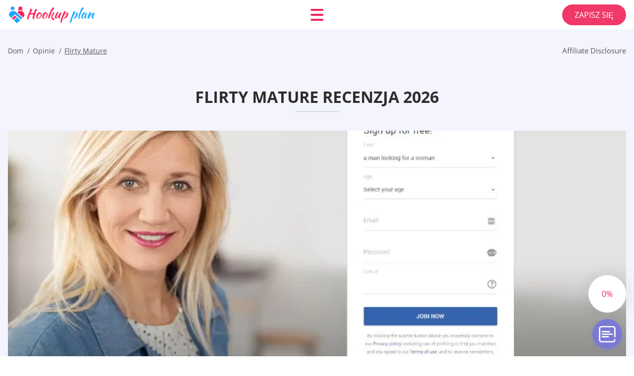

--- FILE ---
content_type: text/html; charset=UTF-8
request_url: https://hookupplan.com/pl/flirty-mature-recenzja/
body_size: 114900
content:
<!DOCTYPE html>
<html class="no-js" lang="pl-PL" data-lang="pl">
<head>
  <meta charset="utf-8">
  <meta http-equiv="x-ua-compatible" content="ie=edge">
  <meta name="viewport" content="width=device-width, initial-scale=1.0">
  <meta content="telephone=no" name="format-detection">
  <meta name="HandheldFriendly" content="true">
  <style>
    @charset "UTF-8";@-webkit-keyframes drop-show{0%{-webkit-transform:scaleY(.1);transform:scaleY(.1)}40%{-webkit-transform:scaleY(1.04);transform:scaleY(1.04)}60%{-webkit-transform:scaleY(.98);transform:scaleY(.98)}80%{-webkit-transform:scaleY(1.02);transform:scaleY(1.02)}to{-webkit-transform:scaleY(1);transform:scaleY(1)}}@keyframes drop-show{0%{-webkit-transform:scaleY(.1);transform:scaleY(.1)}40%{-webkit-transform:scaleY(1.04);transform:scaleY(1.04)}60%{-webkit-transform:scaleY(.98);transform:scaleY(.98)}80%{-webkit-transform:scaleY(1.02);transform:scaleY(1.02)}to{-webkit-transform:scaleY(1);transform:scaleY(1)}}@-webkit-keyframes drop-hide{0%{-webkit-transform:scaleY(1);transform:scaleY(1)}60%{-webkit-transform:scaleY(.98);transform:scaleY(.98)}80%{-webkit-transform:scaleY(1.02);transform:scaleY(1.02)}to{-webkit-transform:scaleY(0);transform:scaleY(0)}}@keyframes drop-hide{0%{-webkit-transform:scaleY(1);transform:scaleY(1)}60%{-webkit-transform:scaleY(.98);transform:scaleY(.98)}80%{-webkit-transform:scaleY(1.02);transform:scaleY(1.02)}to{-webkit-transform:scaleY(0);transform:scaleY(0)}}@-webkit-keyframes slideInLeft{0%{opacity:0;visibility:visible;-webkit-transform:translate3d(-100%,0,0);transform:translate3d(-100%,0,0)}to{opacity:1;-webkit-transform:translate3d(0,0,0);transform:translate3d(0,0,0)}}@keyframes slideInLeft{0%{opacity:0;visibility:visible;-webkit-transform:translate3d(-100%,0,0);transform:translate3d(-100%,0,0)}to{opacity:1;-webkit-transform:translate3d(0,0,0);transform:translate3d(0,0,0)}}@-webkit-keyframes fancybox-rotate{to{-webkit-transform:rotate(360deg);transform:rotate(360deg)}}@keyframes fancybox-rotate{to{-webkit-transform:rotate(360deg);transform:rotate(360deg)}}@-webkit-keyframes spin{0%{-webkit-transform:rotate(0deg);transform:rotate(0deg)}to{-webkit-transform:rotate(360deg);transform:rotate(360deg)}}@keyframes spin{0%{-webkit-transform:rotate(0deg);transform:rotate(0deg)}to{-webkit-transform:rotate(360deg);transform:rotate(360deg)}}@-webkit-keyframes pulse{10%{-webkit-transform:scale(1.1);transform:scale(1.1)}}@keyframes pulse{10%{-webkit-transform:scale(1.1);transform:scale(1.1)}}@-webkit-keyframes animatedBackground{10%{background-image:url("data:image/svg+xml;charset=utf8,%3Csvg xmlns='http://www.w3.org/2000/svg' viewBox='0 0 100.5 88.9'%3E%3Cpath d='M73.6.5c-5.4 0-10.4 1.7-14.7 5.1-4.2 3.2-7 7.4-8.6 10.4-1.6-3-4.4-7.1-8.6-10.4C37.3 2.2 32.4.5 27 .5 11.9.5.5 12.8.5 29.2c0 17.7 14.2 29.7 35.6 48 3.6 3.1 7.8 6.6 12.1 10.4.6.5 1.3.8 2 .8s1.5-.3 2-.8c4.3-3.8 8.4-7.3 12.1-10.4 21.5-18.3 35.6-30.4 35.6-48C100 12.8 88.7.5 73.6.5z' fill='%23f03968' stroke='%23f03968' stroke-miterlimit='10'/%3E%3C/svg%3E")}to{background-image:url("data:image/svg+xml;charset=utf8,%3Csvg xmlns='http://www.w3.org/2000/svg' viewBox='0 0 100.5 88.9'%3E%3Cpath d='M73.6.5c-5.4 0-10.4 1.7-14.7 5.1-4.2 3.2-7 7.4-8.6 10.4-1.6-3-4.4-7.1-8.6-10.4C37.3 2.2 32.4.5 27 .5 11.9.5.5 12.8.5 29.2c0 17.7 14.2 29.7 35.6 48 3.6 3.1 7.8 6.6 12.1 10.4.6.5 1.3.8 2 .8s1.5-.3 2-.8c4.3-3.8 8.4-7.3 12.1-10.4 21.5-18.3 35.6-30.4 35.6-48C100 12.8 88.7.5 73.6.5z' fill='none' stroke='%23f03968' stroke-miterlimit='10'/%3E%3C/svg%3E")}}@keyframes animatedBackground{10%{background-image:url("data:image/svg+xml;charset=utf8,%3Csvg xmlns='http://www.w3.org/2000/svg' viewBox='0 0 100.5 88.9'%3E%3Cpath d='M73.6.5c-5.4 0-10.4 1.7-14.7 5.1-4.2 3.2-7 7.4-8.6 10.4-1.6-3-4.4-7.1-8.6-10.4C37.3 2.2 32.4.5 27 .5 11.9.5.5 12.8.5 29.2c0 17.7 14.2 29.7 35.6 48 3.6 3.1 7.8 6.6 12.1 10.4.6.5 1.3.8 2 .8s1.5-.3 2-.8c4.3-3.8 8.4-7.3 12.1-10.4 21.5-18.3 35.6-30.4 35.6-48C100 12.8 88.7.5 73.6.5z' fill='%23f03968' stroke='%23f03968' stroke-miterlimit='10'/%3E%3C/svg%3E")}to{background-image:url("data:image/svg+xml;charset=utf8,%3Csvg xmlns='http://www.w3.org/2000/svg' viewBox='0 0 100.5 88.9'%3E%3Cpath d='M73.6.5c-5.4 0-10.4 1.7-14.7 5.1-4.2 3.2-7 7.4-8.6 10.4-1.6-3-4.4-7.1-8.6-10.4C37.3 2.2 32.4.5 27 .5 11.9.5.5 12.8.5 29.2c0 17.7 14.2 29.7 35.6 48 3.6 3.1 7.8 6.6 12.1 10.4.6.5 1.3.8 2 .8s1.5-.3 2-.8c4.3-3.8 8.4-7.3 12.1-10.4 21.5-18.3 35.6-30.4 35.6-48C100 12.8 88.7.5 73.6.5z' fill='none' stroke='%23f03968' stroke-miterlimit='10'/%3E%3C/svg%3E")}}@-webkit-keyframes animatedArrow{10%{background-image:url("data:image/svg+xml;charset=utf8,%3Csvg xmlns='http://www.w3.org/2000/svg' fill='%23fff' viewBox='0 0 191.989 362.667'%3E%3Cpath d='M188.87 259.136c-4.16-4.16-10.923-4.16-15.083 0l-67.115 67.115V10.667C106.672 4.779 101.893 0 96.005 0S85.34 4.779 85.34 10.667v315.587l-67.136-67.118c-4.16-4.16-10.923-4.16-15.083 0s-4.16 10.923 0 15.083l85.333 85.333a10.775 10.775 0 002.373 1.768c.039.022.075.046.114.067.215.116.436.217.657.317.103.047.204.1.31.143.181.075.366.137.551.202.149.053.295.11.446.156.167.05.336.087.504.13.17.042.34.09.513.125.186.037.374.059.561.085.157.023.312.053.471.068.35.035.701.054 1.052.054s.703-.019 1.052-.053c.16-.016.316-.046.475-.07.186-.026.372-.048.557-.084.179-.036.352-.085.528-.13.162-.04.325-.075.485-.124.167-.05.328-.113.49-.172.167-.059.335-.114.499-.182.142-.06.278-.129.417-.194.179-.083.358-.163.532-.256.12-.065.234-.139.352-.208.182-.107.366-.211.544-.33.116-.078.225-.167.339-.25.166-.12.334-.237.494-.37.201-.165.39-.343.579-.522.061-.059.128-.11.188-.17l85.333-85.333c4.16-4.16 4.16-10.923 0-15.083z'/%3E%3C/svg%3E");border-color:#fff}to{background-image:url("data:image/svg+xml;charset=utf8,%3Csvg xmlns='http://www.w3.org/2000/svg' fill='%238585cd' viewBox='0 0 191.989 362.667'%3E%3Cpath d='M188.87 259.136c-4.16-4.16-10.923-4.16-15.083 0l-67.115 67.115V10.667C106.672 4.779 101.893 0 96.005 0S85.34 4.779 85.34 10.667v315.587l-67.136-67.118c-4.16-4.16-10.923-4.16-15.083 0s-4.16 10.923 0 15.083l85.333 85.333a10.775 10.775 0 002.373 1.768c.039.022.075.046.114.067.215.116.436.217.657.317.103.047.204.1.31.143.181.075.366.137.551.202.149.053.295.11.446.156.167.05.336.087.504.13.17.042.34.09.513.125.186.037.374.059.561.085.157.023.312.053.471.068.35.035.701.054 1.052.054s.703-.019 1.052-.053c.16-.016.316-.046.475-.07.186-.026.372-.048.557-.084.179-.036.352-.085.528-.13.162-.04.325-.075.485-.124.167-.05.328-.113.49-.172.167-.059.335-.114.499-.182.142-.06.278-.129.417-.194.179-.083.358-.163.532-.256.12-.065.234-.139.352-.208.182-.107.366-.211.544-.33.116-.078.225-.167.339-.25.166-.12.334-.237.494-.37.201-.165.39-.343.579-.522.061-.059.128-.11.188-.17l85.333-85.333c4.16-4.16 4.16-10.923 0-15.083z'/%3E%3C/svg%3E");border-color:#8585cd}}@keyframes animatedArrow{10%{background-image:url("data:image/svg+xml;charset=utf8,%3Csvg xmlns='http://www.w3.org/2000/svg' fill='%23fff' viewBox='0 0 191.989 362.667'%3E%3Cpath d='M188.87 259.136c-4.16-4.16-10.923-4.16-15.083 0l-67.115 67.115V10.667C106.672 4.779 101.893 0 96.005 0S85.34 4.779 85.34 10.667v315.587l-67.136-67.118c-4.16-4.16-10.923-4.16-15.083 0s-4.16 10.923 0 15.083l85.333 85.333a10.775 10.775 0 002.373 1.768c.039.022.075.046.114.067.215.116.436.217.657.317.103.047.204.1.31.143.181.075.366.137.551.202.149.053.295.11.446.156.167.05.336.087.504.13.17.042.34.09.513.125.186.037.374.059.561.085.157.023.312.053.471.068.35.035.701.054 1.052.054s.703-.019 1.052-.053c.16-.016.316-.046.475-.07.186-.026.372-.048.557-.084.179-.036.352-.085.528-.13.162-.04.325-.075.485-.124.167-.05.328-.113.49-.172.167-.059.335-.114.499-.182.142-.06.278-.129.417-.194.179-.083.358-.163.532-.256.12-.065.234-.139.352-.208.182-.107.366-.211.544-.33.116-.078.225-.167.339-.25.166-.12.334-.237.494-.37.201-.165.39-.343.579-.522.061-.059.128-.11.188-.17l85.333-85.333c4.16-4.16 4.16-10.923 0-15.083z'/%3E%3C/svg%3E");border-color:#fff}to{background-image:url("data:image/svg+xml;charset=utf8,%3Csvg xmlns='http://www.w3.org/2000/svg' fill='%238585cd' viewBox='0 0 191.989 362.667'%3E%3Cpath d='M188.87 259.136c-4.16-4.16-10.923-4.16-15.083 0l-67.115 67.115V10.667C106.672 4.779 101.893 0 96.005 0S85.34 4.779 85.34 10.667v315.587l-67.136-67.118c-4.16-4.16-10.923-4.16-15.083 0s-4.16 10.923 0 15.083l85.333 85.333a10.775 10.775 0 002.373 1.768c.039.022.075.046.114.067.215.116.436.217.657.317.103.047.204.1.31.143.181.075.366.137.551.202.149.053.295.11.446.156.167.05.336.087.504.13.17.042.34.09.513.125.186.037.374.059.561.085.157.023.312.053.471.068.35.035.701.054 1.052.054s.703-.019 1.052-.053c.16-.016.316-.046.475-.07.186-.026.372-.048.557-.084.179-.036.352-.085.528-.13.162-.04.325-.075.485-.124.167-.05.328-.113.49-.172.167-.059.335-.114.499-.182.142-.06.278-.129.417-.194.179-.083.358-.163.532-.256.12-.065.234-.139.352-.208.182-.107.366-.211.544-.33.116-.078.225-.167.339-.25.166-.12.334-.237.494-.37.201-.165.39-.343.579-.522.061-.059.128-.11.188-.17l85.333-85.333c4.16-4.16 4.16-10.923 0-15.083z'/%3E%3C/svg%3E");border-color:#8585cd}}@-webkit-keyframes animateCircle{40%{opacity:1;-webkit-transform:scale(10);transform:scale(10);fill:#dd4688}55%{opacity:1;-webkit-transform:scale(11);transform:scale(11);fill:#d46abf}65%{opacity:1;-webkit-transform:scale(12);transform:scale(12);fill:#cc8ef5}75%{opacity:1;-webkit-transform:scale(13);transform:scale(13);stroke-width:.5;stroke:#cc8ef5;fill:transparent}85%{opacity:1;-webkit-transform:scale(17);transform:scale(17);stroke-width:.2;stroke:#cc8ef5;fill:transparent}95%{opacity:1;-webkit-transform:scale(18);transform:scale(18);stroke-width:.1;stroke:#cc8ef5;fill:transparent}to{opacity:1;-webkit-transform:scale(19);transform:scale(19);stroke-width:0;stroke:#cc8ef5;fill:transparent}}@keyframes animateCircle{40%{opacity:1;-webkit-transform:scale(10);transform:scale(10);fill:#dd4688}55%{opacity:1;-webkit-transform:scale(11);transform:scale(11);fill:#d46abf}65%{opacity:1;-webkit-transform:scale(12);transform:scale(12);fill:#cc8ef5}75%{opacity:1;-webkit-transform:scale(13);transform:scale(13);stroke-width:.5;stroke:#cc8ef5;fill:transparent}85%{opacity:1;-webkit-transform:scale(17);transform:scale(17);stroke-width:.2;stroke:#cc8ef5;fill:transparent}95%{opacity:1;-webkit-transform:scale(18);transform:scale(18);stroke-width:.1;stroke:#cc8ef5;fill:transparent}to{opacity:1;-webkit-transform:scale(19);transform:scale(19);stroke-width:0;stroke:#cc8ef5;fill:transparent}}@-webkit-keyframes animateHeart{0%{-webkit-transform:scale(.2);transform:scale(.2)}40%{-webkit-transform:scale(1.2);transform:scale(1.2)}to{-webkit-transform:scale(1);transform:scale(1)}}@keyframes animateHeart{0%{-webkit-transform:scale(.2);transform:scale(.2)}40%{-webkit-transform:scale(1.2);transform:scale(1.2)}to{-webkit-transform:scale(1);transform:scale(1)}}@-webkit-keyframes animateHeartOut{0%{-webkit-transform:scale(1.4);transform:scale(1.4)}to{-webkit-transform:scale(1);transform:scale(1)}}@keyframes animateHeartOut{0%{-webkit-transform:scale(1.4);transform:scale(1.4)}to{-webkit-transform:scale(1);transform:scale(1)}}html{font-family:sans-serif;-webkit-text-size-adjust:100%;-ms-text-size-adjust:100%}body{margin:0}article,aside,details,figcaption,figure,footer,header,main,menu,nav,section,summary{display:block}audio,canvas,progress,video{display:inline-block;vertical-align:baseline}audio:not([controls]){display:none;height:0}[hidden],template{display:none}a{background-color:transparent}a:active,a:hover{outline:0}abbr[title]{border-bottom:1px dotted}b,strong{font-weight:700}dfn{font-style:italic}mark{background:#ff0;color:#000}sub,sup{position:relative;vertical-align:baseline;font-size:75%;line-height:0}sup{top:-.5em}sub{bottom:-.25em}img{border:0}svg:not(:root){overflow:hidden}blockquote,figure{margin:0}hr{height:0;-webkit-box-sizing:content-box;box-sizing:content-box;-moz-box-sizing:content-box}pre{overflow:auto}code,kbd,pre,samp{font-family:monospace,monospace;font-size:1em}button,input,optgroup,select,textarea{margin:0;font:inherit;color:inherit}fieldset{vertical-align:baseline;margin:0;padding:0;background:0 0;border:0;font-size:100%;outline:0}button{overflow:visible}button,select{text-transform:none}button,html input[type=button],input[type=reset],input[type=submit]{cursor:pointer;-webkit-appearance:button}button[disabled],html input[disabled]{cursor:default}button::-moz-focus-inner,input::-moz-focus-inner{padding:0;border:0}input{line-height:normal}input[type=checkbox],input[type=radio]{padding:0;-webkit-box-sizing:border-box;box-sizing:border-box}input[type=number]::-webkit-inner-spin-button,input[type=number]::-webkit-outer-spin-button{height:auto}input[type=search]{box-sizing:content-box;-webkit-box-sizing:content-box;-moz-box-sizing:content-box;-webkit-appearance:textfield}.jq-selectbox__search input::-webkit-search-cancel-button,.jq-selectbox__search input::-webkit-search-decoration,input[type=search]::-webkit-search-cancel-button,input[type=search]::-webkit-search-decoration{-webkit-appearance:none}legend{border:0}textarea{overflow:auto}optgroup{font-weight:700}table{border-collapse:collapse;border-spacing:0}legend,td,th{padding:0}.c-sites-box-S-1 .vKFdQUb .GqTsphgo{font-size:0}.c-about-S-1 .giASHs7EC,.c-app-info-S-1 .p-8ROmG,.c-logo-slider-S-1 .BHv_QUb4BFJ,.c-menu-S-1 .lSzEN-,.c-quiz-S-1 .oSnyqLU0LY2,.c-websites-S-1 .yKFLlAjQdQ9L .pxvuRot{display:inline-block;font-size:0}.c-hookup-slider-S-1 .nlxul .TXTY2bcA{font-size:0}.flS92u1V img,.c-about-S-1 .giASHs7EC img,.c-menu-S-1 .lSzEN- img,.c-sites-box-S-1 .vKFdQUb .GqTsphgo img,.c-websites-S-1 .yKFLlAjQdQ9L .pxvuRot img{display:inline-block;height:auto;max-width:100%}.c-quiz-S-1 .oSnyqLU0LY2 img{height:auto;max-width:100%}.c-app-info-S-1 .p-8ROmG img,.c-hookup-slider-S-1 .nlxul .TXTY2bcA img{display:inline-block;height:auto;max-width:100%}.SHtIcy_{background-color:transparent}.KIPlR0Rb .slick-arrow,.tqhM_PUfZj .slick-arrow{padding:0;background-color:transparent}.j1f99q,.c-contents-S-1 .HsNJ0YMlc,.c-form-S-1 .DSSc5lFUG,.c-menu-S-1 .v5y_,.c-vote-S-1 .vO98Nmbv{padding:0;background-color:transparent;border:0}.c-pagination-S-1 .MZwWAPgD,.c-pagination-S-1 .nH8pK{padding:0;background-color:transparent}.c-filter-S-1 .p9hXoK,.c-filter-S-1 .lfmF_K_JkBi{background-color:transparent;border:0}.c-filter-S-1 .GDq9nG,.c-filter-S-1 .B9ojQ-7{padding:0;background-color:transparent;border:0}.c-filter_lifestyle-S-1 .hH5f-XK,.c-filter_lifestyle-S-1 .yF19J{background-color:transparent;border:0}.c-filter_lifestyle-S-1 .k5Vitq{padding:0;background-color:transparent;border:0}.c-sugar-profiles-S-1 .JRONzKscV0n0{padding:0;border:0}.c-share-S-1 .gmgxZIaeFM,.c-top-sites-S-1 .abAhvriLrn{background-color:transparent;border:0}.c-menu-S-1 .nuj_ho,.c-menu-S-1 .U0xWimN6{margin:0;padding:0;list-style:none}.qGatPMF0k,.c-features-S-1 .oHNGkGGDR90,.c-footer-S-1 .tyKlp{padding:0;list-style:none}.c-footer-S-1 .WAVaJdFxLd{margin:0;padding:0;list-style:none}.M-lPDoQ-F4I,.jq-selectbox__dropdown ul{padding:0;list-style:none}.c-filter-S-1 .vTYsOQn{list-style:none}.c-filter_lifestyle-S-1 .B33jeK2qM_{margin:0;padding:0;list-style:none}.c-model-S-1 .avee03RIP{margin:0;list-style:none}.c-state-S-1 .Ql_LhOccrvr7{margin:0;padding:0;list-style:none}.c-state-S-1 .kHgm_a{padding:0;list-style:none}.c-top-posts-S-1 .KCbWZgo{margin:0;padding:0;list-style:none}.c-tb-apps-S-1 .pJKSP4PaTaUQ{padding:0;list-style:none}.c-categories-S-1 .f-KpNhjixw,.c-share-S-1 .dERglCh4JEm{margin:0;padding:0;list-style:none}.c-button-up:before,.c-contents-S-1 .HsNJ0YMlc:before,.c-websites-S-1 .yKFLlAjQdQ9L .cuAAhr5,.c-websites-S-1 .yKFLlAjQdQ9L .MkuDlle:after{background-position:center center;background-repeat:no-repeat;background-size:contain}@font-face{font-family:'Open Sans';font-style:normal;font-weight:300;src:url(/static/fonts/mem5YaGs126MiZpBA-UN_r8OVuhpOqc.woff2) format("woff2");unicode-range:U+0400-045F,U+0490-0491,U+04B0-04B1,U+2116;font-display:swap}@font-face{font-family:'Open Sans';font-style:normal;font-weight:300;src:url(/static/fonts/mem5YaGs126MiZpBA-UN_r8OUehpOqc.woff2) format("woff2");unicode-range:U+0370-03FF;font-display:swap}@font-face{font-family:'Open Sans';font-style:normal;font-weight:300;src:url(/static/fonts/mem5YaGs126MiZpBA-UN_r8OUuhp.woff2) format("woff2");unicode-range:U+0000-00FF,U+0131,U+0152-0153,U+02BB-02BC,U+02C6,U+02DA,U+02DC,U+2000-206F,U+2074,U+20AC,U+2122,U+2191,U+2193,U+2212,U+2215,U+FEFF,U+FFFD;font-display:swap}@font-face{font-family:'Open Sans';font-style:normal;font-weight:400;src:url(/static/fonts/mem8YaGs126MiZpBA-UFUZ0bbck.woff2) format("woff2");unicode-range:U+0400-045F,U+0490-0491,U+04B0-04B1,U+2116;font-display:swap}@font-face{font-family:'Open Sans';font-style:normal;font-weight:400;src:url(/static/fonts/mem8YaGs126MiZpBA-UFVp0bbck.woff2) format("woff2");unicode-range:U+0370-03FF;font-display:swap}@font-face{font-family:'Open Sans';font-style:normal;font-weight:400;src:url(/static/fonts/mem8YaGs126MiZpBA-UFVZ0b.woff2) format("woff2");unicode-range:U+0000-00FF,U+0131,U+0152-0153,U+02BB-02BC,U+02C6,U+02DA,U+02DC,U+2000-206F,U+2074,U+20AC,U+2122,U+2191,U+2193,U+2212,U+2215,U+FEFF,U+FFFD;font-display:swap}@font-face{font-family:'Open Sans';font-style:normal;font-weight:600;src:url(/static/fonts/mem5YaGs126MiZpBA-UNirkOVuhpOqc.woff2) format("woff2");unicode-range:U+0400-045F,U+0490-0491,U+04B0-04B1,U+2116;font-display:swap}@font-face{font-family:'Open Sans';font-style:normal;font-weight:600;src:url(/static/fonts/mem5YaGs126MiZpBA-UNirkOUehpOqc.woff2) format("woff2");unicode-range:U+0370-03FF;font-display:swap}@font-face{font-family:'Open Sans';font-style:normal;font-weight:600;src:url(/static/fonts/mem5YaGs126MiZpBA-UNirkOUuhp.woff2) format("woff2");unicode-range:U+0000-00FF,U+0131,U+0152-0153,U+02BB-02BC,U+02C6,U+02DA,U+02DC,U+2000-206F,U+2074,U+20AC,U+2122,U+2191,U+2193,U+2212,U+2215,U+FEFF,U+FFFD;font-display:swap}@font-face{font-family:'Open Sans';font-style:normal;font-weight:700;src:url(/static/fonts/mem5YaGs126MiZpBA-UN7rgOVuhpOqc.woff2) format("woff2");unicode-range:U+0400-045F,U+0490-0491,U+04B0-04B1,U+2116;font-display:swap}@font-face{font-family:'Open Sans';font-style:normal;font-weight:700;src:url(/static/fonts/mem5YaGs126MiZpBA-UN7rgOUehpOqc.woff2) format("woff2");unicode-range:U+0370-03FF;font-display:swap}@font-face{font-family:'Open Sans';font-style:normal;font-weight:700;src:url(/static/fonts/mem5YaGs126MiZpBA-UN7rgOUuhp.woff2) format("woff2");unicode-range:U+0000-00FF,U+0131,U+0152-0153,U+02BB-02BC,U+02C6,U+02DA,U+02DC,U+2000-206F,U+2074,U+20AC,U+2122,U+2191,U+2193,U+2212,U+2215,U+FEFF,U+FFFD;font-display:swap}@font-face{font-family:'Open Sans';font-style:normal;font-weight:800;src:url(/static/fonts/mem5YaGs126MiZpBA-UN8rsOVuhpOqc.woff2) format("woff2");unicode-range:U+0400-045F,U+0490-0491,U+04B0-04B1,U+2116;font-display:swap}@font-face{font-family:'Open Sans';font-style:normal;font-weight:800;src:url(/static/fonts/mem5YaGs126MiZpBA-UN8rsOUehpOqc.woff2) format("woff2");unicode-range:U+0370-03FF;font-display:swap}@font-face{font-family:'Open Sans';font-style:normal;font-weight:800;src:url(/static/fonts/mem5YaGs126MiZpBA-UN8rsOUuhp.woff2) format("woff2");unicode-range:U+0000-00FF,U+0131,U+0152-0153,U+02BB-02BC,U+02C6,U+02DA,U+02DC,U+2000-206F,U+2074,U+20AC,U+2122,U+2191,U+2193,U+2212,U+2215,U+FEFF,U+FFFD;font-display:swap}*,:after,:before{-webkit-box-sizing:border-box;box-sizing:border-box}a,button,input[type=button],input[type=checkbox],input[type=email],input[type=password],input[type=radio],input[type=submit],input[type=text],textarea{-webkit-tap-highlight-color:transparent}body,html{height:100%;min-width:320px}.nm_qh,.nm_qh body{height:auto;min-height:100%}[role=button],[type=button],label{cursor:pointer}ul{list-style:disc}html{font-size:16px}@media only screen and (max-width:767px){html{font-size:16px}}body{font-family:"Open Sans",sans-serif;font-weight:400;line-height:1.5;background-color:#fff;color:#545454}@media only screen and (max-width:1023px){*{outline:0}}.JWjtl{margin:0;padding:0;list-style:none}.Y1KOdM5E{float:left!important;height:auto}.rPFThwtIB{float:right!important;height:auto}.ja-R9D:after,.cUKf8aORUlJF:after{content:"";display:table;width:100%;clear:both}.TzUUm6f{display:inline!important}.C75Xe{text-align:left!important}.f-g1tLe3q7{text-align:right!important}.UGzj1mFCuB{text-align:center!important}.xeHKZFxO{text-align:justify!important}.pbUiR23YHJ1{text-transform:uppercase}@media only screen and (max-width:767px){.skPMgPADW{text-align:center}}.ja-R9D{display:-webkit-box;display:-ms-flexbox;display:flex;-webkit-box-flex:0;-ms-flex:0 1 auto;flex:0 1 auto;-webkit-box-orient:horizontal;-webkit-box-direction:normal;-ms-flex-direction:row;flex-direction:row;-ms-flex-wrap:wrap;flex-wrap:wrap;margin-top:-20px;margin-right:-8px;margin-left:-8px}.ja-R9D>*{float:left;height:auto;width:100%;max-width:100%;min-width:100%;margin-top:20px;padding-right:8px;padding-left:8px}@media only screen and (min-width:1366px){.ja-R9D{margin-top:-30px;margin-right:-15px;margin-left:-15px}.ja-R9D>*{margin-top:30px;padding-right:15px;padding-left:15px}}.MbkMd{-webkit-box-pack:center;-ms-flex-pack:center;justify-content:center}.dV7RLpZZ{-webkit-box-align:center;-ms-flex-align:center;align-items:center}.UhbB63{-webkit-box-align:end;-ms-flex-align:end;align-items:flex-end}.SGVIqFCH{width:8.333%;max-width:8.333%;min-width:8.333%}.wigbLrBX{width:16.667%;max-width:16.667%;min-width:16.667%}.A_tjpeG{width:25%;max-width:25%;min-width:25%}.xvu05v3F{width:33.333%;max-width:33.333%;min-width:33.333%}.L1LMQh5Y{width:41.667%;max-width:41.667%;min-width:41.667%}.lbj7wLTM{width:50%;max-width:50%;min-width:50%}.Tk0AgPPGh{width:58.333%;max-width:58.333%;min-width:58.333%}.yUsdfCk{width:66.667%;max-width:66.667%;min-width:66.667%}.SRgs8PkN{width:75%;max-width:75%;min-width:75%}.LNpnmMUXHj5{width:83.333%;max-width:83.333%;min-width:83.333%}.mQj_ublk84iC{width:91.667%;max-width:91.667%;min-width:91.667%}.Ip8SrDuPi{width:100%;max-width:100%;min-width:100%}@media only screen and (min-width:568px){.Z1GKMqWPz{width:8.333%;max-width:8.333%;min-width:8.333%}.F7zXp{width:16.667%;max-width:16.667%;min-width:16.667%}.u36MZya2wQea{width:25%;max-width:25%;min-width:25%}.Cm3-PI{width:33.333%;max-width:33.333%;min-width:33.333%}.C_gvrVQWUt{width:41.667%;max-width:41.667%;min-width:41.667%}.gIwplo{width:50%;max-width:50%;min-width:50%}.mL4KU{width:58.333%;max-width:58.333%;min-width:58.333%}.djjh17ML{width:66.667%;max-width:66.667%;min-width:66.667%}.zrAi7REs-C2-{width:75%;max-width:75%;min-width:75%}.SnsJdI6{width:83.333%;max-width:83.333%;min-width:83.333%}.ppYrh1Jbm9a8{width:91.667%;max-width:91.667%;min-width:91.667%}.RwWINvJ3{width:100%;max-width:100%;min-width:100%}}@media only screen and (min-width:667px){.j2_UdALcWH{width:8.333%;max-width:8.333%;min-width:8.333%}.IOZiz{width:16.667%;max-width:16.667%;min-width:16.667%}.xu36_o{width:25%;max-width:25%;min-width:25%}.yN85QVI{width:33.333%;max-width:33.333%;min-width:33.333%}.N4AxGMAz7{width:41.667%;max-width:41.667%;min-width:41.667%}.VqLZDBxHe1RU{width:50%;max-width:50%;min-width:50%}.oKnGgCAILO{width:58.333%;max-width:58.333%;min-width:58.333%}.yfqyvzbE7Du{width:66.667%;max-width:66.667%;min-width:66.667%}.W9kb9L{width:75%;max-width:75%;min-width:75%}.qxgdtGoK{width:83.333%;max-width:83.333%;min-width:83.333%}.XCYdhhD{width:91.667%;max-width:91.667%;min-width:91.667%}.CP-8O38W{width:100%;max-width:100%;min-width:100%}}@media only screen and (min-width:768px){.CJJU9T1Ac1M{width:8.333%;max-width:8.333%;min-width:8.333%}.ESqpUKgcOwA{width:16.667%;max-width:16.667%;min-width:16.667%}.cdofRbS_H50q{width:25%;max-width:25%;min-width:25%}.XJHcnL{width:33.333%;max-width:33.333%;min-width:33.333%}.vZdHAs-6{width:41.667%;max-width:41.667%;min-width:41.667%}.qWywvGIzo{width:50%;max-width:50%;min-width:50%}.xpLrS{width:58.333%;max-width:58.333%;min-width:58.333%}.laxK3fv7{width:66.667%;max-width:66.667%;min-width:66.667%}.Z_W4gj{width:75%;max-width:75%;min-width:75%}.NDxPI{width:83.333%;max-width:83.333%;min-width:83.333%}.osDKQ{width:91.667%;max-width:91.667%;min-width:91.667%}.W8uUrG3{width:100%;max-width:100%;min-width:100%}}@media only screen and (min-width:1024px){.ORQwb{width:8.333%;max-width:8.333%;min-width:8.333%}.nzDXil{width:16.667%;max-width:16.667%;min-width:16.667%}.riPnVaewqBb{width:25%;max-width:25%;min-width:25%}.g1eWk{width:33.333%;max-width:33.333%;min-width:33.333%}.wgWnl4lHa6YP{width:41.667%;max-width:41.667%;min-width:41.667%}.xGxdX{width:50%;max-width:50%;min-width:50%}.hzLOpMa3Aw{width:58.333%;max-width:58.333%;min-width:58.333%}.b4zQwH7oVnx_{width:66.667%;max-width:66.667%;min-width:66.667%}.XX3QQ99{width:75%;max-width:75%;min-width:75%}.NAPD8xrxTC{width:83.333%;max-width:83.333%;min-width:83.333%}.x-IYhx-P{width:91.667%;max-width:91.667%;min-width:91.667%}.bqTvf{width:100%;max-width:100%;min-width:100%}}@media only screen and (min-width:1366px){.mZMSSZoGii{width:8.333%;max-width:8.333%;min-width:8.333%}.k0abSovH2Y{width:16.667%;max-width:16.667%;min-width:16.667%}.eifirnF{width:25%;max-width:25%;min-width:25%}.eAvi_64{width:33.333%;max-width:33.333%;min-width:33.333%}.s5--5c{width:41.667%;max-width:41.667%;min-width:41.667%}.uZr9kTbFu{width:50%;max-width:50%;min-width:50%}.X4IUov{width:58.333%;max-width:58.333%;min-width:58.333%}.xI-wT_{width:66.667%;max-width:66.667%;min-width:66.667%}.P0gZOGo4QaP{width:75%;max-width:75%;min-width:75%}.cjeTaPq_0b{width:83.333%;max-width:83.333%;min-width:83.333%}.LH0UxFcup{width:91.667%;max-width:91.667%;min-width:91.667%}.FLy6lAQm{width:100%;max-width:100%;min-width:100%}}.uSD59obUpS,.yzGBD5,.jkiyigi,.w2p6zNR,.hqItXL,.is-hide,.is-hide-disclosure{display:none!important}.is-fixed{position:fixed;top:0;left:0;width:100%;z-index:1000}@media only screen and (max-width:567px){.hqItXL{display:block!important}.hPMtKkqkmCL{display:none!important}}@media only screen and (min-width:568px) and (max-width:666px){.w2p6zNR{display:block!important}.mJtfRI30{display:none!important}}@media only screen and (min-width:667px) and (max-width:767px){.jkiyigi{display:block!important}.UMNoiXLdZJ{display:none!important}}@media only screen and (min-width:768px) and (max-width:1023px){.yzGBD5{display:block!important}.hhIEc{display:none!important}}@media only screen and (min-width:1024px){.uSD59obUpS{display:block!important}.hgd389hS{display:none!important}}@media only screen and (max-width:767px){.Zw1q6cQfM{display:none!important}}@media only screen and (max-width:1023px){.V_GxbKl7{display:none!important}.SwfP5Zo8e{display:block!important}}@media only screen and (max-width:1365px){.VBVrHwI0-qtx,.SwfP5Zo8e{display:none!important}.fM4pmHU{display:block!important}}@media only screen and (min-width:1366px){.fM4pmHU{display:none!important}}.fDr01s1uK_{display:-webkit-box;display:-ms-flexbox;display:flex;-webkit-box-orient:vertical;-webkit-box-direction:normal;-ms-flex-direction:column;flex-direction:column;-webkit-box-pack:justify;-ms-flex-pack:justify;justify-content:space-between;min-height:100%;overflow:hidden}.BfKeCPjxy{padding:45px 0 15px}@media only screen and (min-width:1366px){.BfKeCPjxy{padding:0 0 15px}}.kqo7G3LcFndl{margin-top:25px}.LRmXKEx{padding:45px 0 15px}@media only screen and (min-width:1024px){.LRmXKEx{padding:70px 0 15px}}.AX1vCbZk{max-width:1442px;margin-right:auto;margin-left:auto;padding:0 16px}.bmC6Cl{margin:0!important}.weplUko3I{margin-top:20px}.fsEc_NSr6{margin-top:44px}.Vrz1vh0J{margin-top:25px}@media only screen and (min-width:1024px){.Vrz1vh0J{margin-top:30px}}.luXIYKs4D-T{margin-top:42px}.OB0U{margin:0!important}@media only screen and (min-width:1024px){.OB0U{margin-top:70px!important}}.mOo7v1NDadsq{margin-top:45px}@media only screen and (min-width:1024px){.mOo7v1NDadsq{margin-top:60px}}.xKO_8Ai{margin-top:23px}@media only screen and (min-width:667px){.xKO_8Ai{margin-top:28px}}@media only screen and (min-width:1024px){.xKO_8Ai{margin-top:38px}}.etrJFbZ3{margin-top:10px}@media only screen and (min-width:1024px){.etrJFbZ3{margin-top:40px}}.aiGzsmUx{margin-top:50px}@media only screen and (min-width:1366px){.aiGzsmUx{margin-top:85px}}.xFJWF{margin-top:25px}@media only screen and (min-width:667px){.xFJWF{margin-top:35px}}@media only screen and (min-width:1024px){.xFJWF{margin-top:75px}}.sbFZ89{margin-bottom:10px}@media only screen and (min-width:1024px){.sbFZ89{margin-bottom:25px}}.G0C-1mgduKwz,.zt8Z_ly0CU{margin-bottom:20px}@media only screen and (min-width:667px){.G0C-1mgduKwz{margin-bottom:25px}}@media only screen and (min-width:1024px){.G0C-1mgduKwz{margin-bottom:30px}}.CFWTj{margin-bottom:25px}@media only screen and (min-width:667px){.CFWTj{margin-bottom:30px}}@media only screen and (min-width:1024px){.CFWTj{margin-bottom:45px}}.UidhOdY{margin-bottom:25px}@media only screen and (min-width:667px){.UidhOdY{margin-bottom:35px}}@media only screen and (min-width:1024px){.UidhOdY{margin-bottom:55px}}@media only screen and (max-width:767px){.FTsAQL{margin-right:-16px;margin-left:-16px}}@media screen and (max-width:1024px){.kjfGT5miw6{margin-right:-16px;margin-left:-16px}}.PjJMQjgDZd_{padding:40px 15px;background-color:#fff;-webkit-box-shadow:0 1px 38px 0 rgba(2,7,24,.11);box-shadow:0 1px 38px 0 rgba(2,7,24,.11)}@media only screen and (min-width:1366px){.PjJMQjgDZd_{padding:40px 20px}}.tsoyPxXA2sMP{width:100%;margin-bottom:20px;font-size:18px;font-weight:700;color:#2e2d2d;text-align:center;text-transform:uppercase}.MMyt3aAx,.MMyt3aAx img{position:relative;display:block;width:100%;height:100%;max-height:86px;min-height:86px}.MMyt3aAx img{position:absolute;top:0;right:0;bottom:0;left:0;height:auto;-o-object-fit:cover;object-fit:cover}@media only screen and (min-width:667px){.MMyt3aAx,.MMyt3aAx img{max-height:280px;min-height:280px}}.group-1{position:relative}.group-1:before{content:"";position:absolute;top:0;left:0;display:inline-block;width:12px;height:17px;background-image:url("data:image/svg+xml,%3C%3Fxml version='1.0' encoding='utf-8'%3F%3E%3C!--Generator: Adobe Illustrator 25.2.1, SVG Export Plug-In . SVG Version: 6.00 Build 0)--%3E%3Csvg version='1.1' id='Слой_1' xmlns='http://www.w3.org/2000/svg' xmlns:xlink='http://www.w3.org/1999/xlink' x='0px' y='0px' viewBox='0 0 12 17' style='enable-background:new 0 0 12 17' xml:space='preserve'%3E%3Cstyle type='text/css'%3E.st0%7Bfill:%23F03968;%7D%3C/style%3E%3Cpath class='st0' d='M6,0C6,0,6,0,6,0C6,0,6,0,6,0C1.4,0-0.3,3.4,0.1,7.2C0.5,11.5,5.6,17,6,17c0,0,0,0,0,0c0,0,0,0,0,0 c0.4,0,5.5-5.5,5.9-9.8C12.3,3.4,10.6,0,6,0z M6,7.6c-1.1,0-2-0.9-2-2c0-1.1,0.9-2,2-2c1.1,0,2,0.9,2,2C8,6.7,7.1,7.6,6,7.6z'/%3E%3C/svg%3E");background-size:cover}@media only screen and (max-width:1365px){.nVBKmhXjV{display:-webkit-box;display:-ms-flexbox;display:flex;-webkit-box-orient:vertical;-webkit-box-direction:reverse;-ms-flex-direction:column-reverse;flex-direction:column-reverse}.nVBKmhXjV .Bz8UCpj{margin-top:15px}.nVBKmhXjV .LThqqZslPBe{margin-top:0}.nVBKmhXjV .UFjRi2CH937,.oSfRHHwYHiR,.LThqqZslPBe{margin-top:15px}.nVBKmhXjV .uBBAL{margin-top:0}}@media only screen and (min-width:1366px){.rrW6f0{display:-webkit-box;display:-ms-flexbox;display:flex;-webkit-box-flex:0;-ms-flex:0 1 auto;flex:0 1 auto;-webkit-box-orient:horizontal;-webkit-box-direction:normal;-ms-flex-direction:row;flex-direction:row;-ms-flex-wrap:nowrap;flex-wrap:nowrap}.Bz8UCpj{-ms-flex-preferred-size:0;flex-basis:0;-webkit-box-flex:1;-ms-flex-positive:1;flex-grow:1;max-width:calc(100% - 390px)}.LThqqZslPBe{position:relative;-webkit-box-flex:0;-ms-flex:0 0 360px;flex:0 0 360px;max-width:360px;padding-left:30px}.UFjRi2CH937{-ms-flex-preferred-size:0;flex-basis:0;-webkit-box-flex:1;-ms-flex-positive:1;flex-grow:1;max-width:calc(100% - 450px)}.uBBAL{position:relative;-webkit-box-flex:0;-ms-flex:0 0 440px;flex:0 0 440px;max-width:440px;padding-left:50px}.Wfze9JKi8{margin-top:40px;-webkit-transition:all .1s;transition:all .1s}.Wfze9JKi8.affix{position:fixed!important;top:0!important;width:390px;margin:0;padding-top:20px;z-index:9}.Wfze9JKi8.affix-top{position:absolute;top:-4px;width:390px}.Wfze9JKi8.affix-bottom{position:absolute;top:auto!important;bottom:0;width:390px}.RByzlxBz,.RByzlxBz.affix{-webkit-transition:all .5s;transition:all .5s}.RByzlxBz.affix{position:fixed!important;top:0!important;width:330px;padding-top:20px;z-index:9}.RByzlxBz.affix .N7SYXMOr{margin-top:0!important}.RByzlxBz.affix-top{position:absolute;width:330px}.RByzlxBz.affix-bottom{position:absolute;top:auto!important;bottom:0;width:330px}}@media only screen and (min-width:1442px){.Bz8UCpj{max-width:calc(100% - 360px)}.LThqqZslPBe{-webkit-box-flex:0;-ms-flex:0 0 360px;flex:0 0 360px;max-width:360px;padding-left:30px}.UFjRi2CH937{max-width:calc(100% - 450px)}.uBBAL{-webkit-box-flex:0;-ms-flex:0 0 440px;flex:0 0 440px;max-width:440px;padding-left:50px}.RByzlxBz.affix,.RByzlxBz.affix-bottom{width:330px}.Wfze9JKi8.affix,.Wfze9JKi8.affix-bottom{width:390px}}.VxnUgwtJ-W{padding-top:1px}.flS92u1V{margin:1.2rem 0}.rkTamxcEWI{margin:0}.uaEY1FcC{float:none;width:100%;clear:both}.uaEY1FcC img,.uaEY1FcC picture{display:block;margin-right:auto;margin-left:auto}.WdxPDmys{position:relative;display:block;font-size:0;text-align:center}.ds4CZK{position:absolute;top:0;right:0;bottom:0;left:0;overflow:hidden}.ds4CZK img{display:inline-block;min-width:100%;min-height:100%}@supports (object-fit:cover){.ds4CZK img{width:100%;height:100%;-o-object-fit:cover;object-fit:cover}}.ynb4J5IGc{height:188px;margin:1.2rem 0}@media only screen and (min-width:1024px){.WdxPDmys{height:280px}}.ocZdMd_9En5{display:block;width:auto;height:auto;margin:0 auto .8em}.ocZdMd_9En5 img{display:inline-block;height:auto;max-width:100%}@media only screen and (min-width:568px){.ocZdMd_9En5{max-width:50%;margin-top:5px;margin-bottom:5px}.ocZdMd_9En5+p{margin-top:0}.ocZdMd_9En5.GK49w{padding-bottom:30%}.vKttdkU{float:left;height:auto;margin-right:30px}.cOuk2azG9G{float:right;height:auto;margin-left:30px}}.HQE37Zrz7{display:inline-block}.HQE37Zrz7[aria-expanded=false]:before{content:attr(data-hide)}.HQE37Zrz7[aria-expanded=true]:before{content:attr(data-open)}.WizOn{display:block!important;-webkit-transition:none!important;transition:none!important}.WizOn[aria-expanded=false]{height:66px!important}.WizOn[aria-expanded=true]{height:auto!important}@media only screen and (max-width:767px){.WizOn{overflow:hidden;line-height:22px}}@media only screen and (min-width:768px){.WizOn[aria-expanded=false]{height:auto!important}.HQE37Zrz7{display:none}}.aw6TLt2S5U{max-width:835px;margin:0 auto}.QNIx7RYG,.ZzyEJ67L{position:relative;display:block;height:0;padding:0 0 56.25%;overflow:hidden}.QNIx7RYG .embed__el___,.QNIx7RYG embed,.QNIx7RYG iframe,.QNIx7RYG object,.QNIx7RYG video{position:absolute;top:0;bottom:0;left:0;width:100%;height:100%;border:0}.ZzyEJ67L{padding:0 0 75%}.ZzyEJ67L embed,.ZzyEJ67L iframe,.ZzyEJ67L object,.ZzyEJ67L video,.fIRM73z{position:absolute;top:0;right:0;bottom:0;left:0;width:100%;height:100%;margin:0 auto;border:0}.modal-noscroll-full,body.compensate-for-scrollbar{overflow:hidden}@media only screen and (max-width:1365px){.modal-noscroll{overflow:hidden}.menu-fix-opened{margin-top:60px;padding-top:1px}}@media only screen and (max-width:1023px){.modal-noscroll-md{overflow:hidden}}.GK49w{position:relative;width:100%;height:0;padding-bottom:56.25%;background-color:#000}.GK49w.is-enabled{cursor:pointer}.GK49w.is-enabled .AustJ,.slick-slide img{display:block}.GK49w:hover .H4wRYlYDMK,.AustJ:focus .H4wRYlYDMK{fill:red;fill-opacity:1}.U1pQ5KyZ{position:absolute;top:0;left:0;width:100%;height:100%}.GK49w .iframe-video,.AustJ,.iOiKPQ{position:absolute;top:0;left:0;width:100%;height:100%;border:0}.AustJ{top:50%;left:50%;display:none;width:68px;height:48px;padding:0;z-index:1;background-color:transparent;cursor:pointer;-webkit-transform:translate(-50%,-50%);transform:translate(-50%,-50%)}.H4wRYlYDMK{fill:#212121;fill-opacity:.8}.nHJtidc{fill:#fff}.AustJ:focus,.slick-list:focus{outline:0}.wpml-ls-flag{margin-right:5px}.slick-slider{-webkit-box-sizing:border-box;box-sizing:border-box;user-select:none;-webkit-tap-highlight-color:transparent;touch-action:pan-y;-ms-touch-action:pan-y;-khtml-user-select:none;-webkit-touch-callout:none;-webkit-user-select:none;-ms-user-select:none;-moz-user-select:none}.slick-list,.slick-slider,.slick-track{position:relative;display:block}.slick-list{margin:0;padding:0;overflow:hidden}.slick-list.dragging{cursor:pointer;cursor:hand}.slick-slider .slick-list,.slick-slider .slick-track{transform:translate3d(0,0,0);-o-transform:translate3d(0,0,0);-ms-transform:translate3d(0,0,0);-moz-transform:translate3d(0,0,0);-webkit-transform:translate3d(0,0,0)}.slick-track{top:0;left:0;margin-right:auto;margin-left:auto}.slick-track:after,.slick-track:before{content:'';display:table}.slick-track:after{clear:both}.slick-loading .slick-track{visibility:hidden}.slick-slide{float:left;display:none;height:100%;min-height:1px}[dir=rtl] .slick-slide{float:right}.slick-slide.slick-loading img{display:none}.slick-slide.dragging img{pointer-events:none}.slick-initialized .slick-slide{display:block}.slick-loading .slick-slide{visibility:hidden}.slick-vertical .slick-slide{display:block;height:auto;border:1px solid transparent}.slick-arrow.slick-hidden{display:none}.mCustomScrollbar{touch-action:pinch-zoom;-ms-touch-action:pinch-zoom}.mCustomScrollbar.mCS_no_scrollbar,.mCustomScrollbar.mCS_touch_action{touch-action:auto;-ms-touch-action:auto}.mCustomScrollBox{position:relative;height:100%;max-width:100%;overflow:hidden;outline:0;direction:ltr}.mCSB_container{width:auto;height:auto;overflow:hidden}.mCSB_inside>.mCSB_container{margin-right:30px}.mCSB_container.mCS_no_scrollbar_y.mCS_y_hidden{margin-right:0}.mCS-dir-rtl>.mCSB_inside>.mCSB_container{margin-right:0;margin-left:30px}.mCS-dir-rtl>.mCSB_inside>.mCSB_container.mCS_no_scrollbar_y.mCS_y_hidden{margin-left:0}.mCSB_scrollTools{position:absolute;top:0;right:0;bottom:0;left:auto;width:16px;height:auto;opacity:.75;filter:"alpha(opacity=75)";-ms-filter:"alpha(opacity=75)"}.mCSB_outside+.mCSB_scrollTools{right:-26px}.mCS-dir-rtl>.mCSB_inside>.mCSB_scrollTools{right:auto;left:0}.mCS-dir-rtl>.mCSB_outside+.mCSB_scrollTools{right:auto;left:-26px}.mCSB_scrollTools .mCSB_draggerContainer{position:absolute;top:0;right:0;bottom:0;left:0;height:auto}.mCSB_scrollTools a+.mCSB_draggerContainer{margin:20px 0}.mCSB_scrollTools .mCSB_dragger .mCSB_dragger_bar,.mCSB_scrollTools .mCSB_draggerRail{width:2px;height:100%;margin:0 auto;border-radius:16px;-moz-border-radius:16px;-webkit-border-radius:16px}.mCSB_scrollTools .mCSB_dragger{width:100%;height:30px;z-index:1;cursor:pointer}.mCSB_scrollTools .mCSB_dragger .mCSB_dragger_bar{position:relative;width:4px;text-align:center}.mCSB_scrollTools_vertical.mCSB_scrollTools_onDrag_expand .mCSB_dragger.mCSB_dragger_onDrag_expanded .mCSB_dragger_bar,.mCSB_scrollTools_vertical.mCSB_scrollTools_onDrag_expand .mCSB_draggerContainer:hover .mCSB_dragger .mCSB_dragger_bar{width:12px}.mCSB_scrollTools_vertical.mCSB_scrollTools_onDrag_expand .mCSB_dragger.mCSB_dragger_onDrag_expanded+.mCSB_draggerRail,.mCSB_scrollTools_vertical.mCSB_scrollTools_onDrag_expand .mCSB_draggerContainer:hover .mCSB_draggerRail{width:8px}.mCSB_scrollTools .mCSB_buttonDown,.mCSB_scrollTools .mCSB_buttonUp{position:absolute;display:block;width:100%;height:20px;margin:0 auto;overflow:hidden;cursor:pointer}.mCSB_scrollTools .mCSB_buttonDown{bottom:0}.mCSB_horizontal.mCSB_inside>.mCSB_container{margin-right:0;margin-bottom:30px}.mCSB_horizontal.mCSB_outside>.mCSB_container{min-height:100%}.mCSB_horizontal>.mCSB_container.mCS_no_scrollbar_x.mCS_x_hidden{margin-bottom:0}.mCSB_container_wrapper,.mCSB_scrollTools.mCSB_scrollTools_horizontal{top:auto;right:0;bottom:0;left:0;width:auto;height:16px}.mCustomScrollBox+.mCSB_scrollTools+.mCSB_scrollTools.mCSB_scrollTools_horizontal,.mCustomScrollBox+.mCSB_scrollTools.mCSB_scrollTools_horizontal{bottom:-26px}.mCSB_scrollTools.mCSB_scrollTools_horizontal a+.mCSB_draggerContainer{margin:0 20px}.mCSB_scrollTools.mCSB_scrollTools_horizontal .mCSB_draggerRail{width:100%;height:2px;margin:7px 0}.mCSB_scrollTools.mCSB_scrollTools_horizontal .mCSB_dragger{left:0;width:30px;height:100%}.mCSB_scrollTools.mCSB_scrollTools_horizontal .mCSB_dragger .mCSB_dragger_bar{width:100%;height:4px;margin:6px auto}.mCSB_scrollTools_horizontal.mCSB_scrollTools_onDrag_expand .mCSB_dragger.mCSB_dragger_onDrag_expanded .mCSB_dragger_bar,.mCSB_scrollTools_horizontal.mCSB_scrollTools_onDrag_expand .mCSB_draggerContainer:hover .mCSB_dragger .mCSB_dragger_bar{height:12px;margin:2px auto}.mCSB_scrollTools_horizontal.mCSB_scrollTools_onDrag_expand .mCSB_dragger.mCSB_dragger_onDrag_expanded+.mCSB_draggerRail,.mCSB_scrollTools_horizontal.mCSB_scrollTools_onDrag_expand .mCSB_draggerContainer:hover .mCSB_draggerRail{height:8px;margin:4px 0}.mCSB_scrollTools.mCSB_scrollTools_horizontal .mCSB_buttonLeft,.mCSB_scrollTools.mCSB_scrollTools_horizontal .mCSB_buttonRight{position:absolute;display:block;width:20px;height:100%;margin:0 auto;overflow:hidden;cursor:pointer}.mCS-dir-rtl>.mCustomScrollBox.mCSB_vertical_horizontal.mCSB_inside>.mCSB_container_wrapper.mCS_no_scrollbar_y.mCS_y_hidden+.mCSB_scrollTools~.mCSB_scrollTools.mCSB_scrollTools_horizontal,.mCSB_scrollTools.mCSB_scrollTools_horizontal .mCSB_buttonLeft{left:0}.mCS-dir-rtl>.mCustomScrollBox.mCSB_vertical_horizontal.mCSB_inside>.mCSB_scrollTools.mCSB_scrollTools_horizontal,.mCSB_container_wrapper.mCS_no_scrollbar_y.mCS_y_hidden+.mCSB_scrollTools~.mCSB_scrollTools.mCSB_scrollTools_horizontal,.mCSB_scrollTools.mCSB_scrollTools_horizontal .mCSB_buttonRight{right:0}.mCSB_container_wrapper{position:absolute;top:0;height:auto;margin-right:30px;margin-bottom:30px;overflow:hidden}.mCSB_container_wrapper>.mCSB_container{padding-right:30px;padding-bottom:30px;box-sizing:border-box;-moz-box-sizing:border-box;-webkit-box-sizing:border-box}.mCSB_vertical_horizontal>.mCSB_scrollTools.mCSB_scrollTools_vertical{bottom:20px}.mCSB_vertical_horizontal>.mCSB_scrollTools.mCSB_scrollTools_horizontal{right:20px}.mCSB_container_wrapper.mCS_no_scrollbar_x.mCS_x_hidden+.mCSB_scrollTools.mCSB_scrollTools_vertical{bottom:0}.mCS-dir-rtl>.mCustomScrollBox.mCSB_vertical_horizontal.mCSB_inside>.mCSB_scrollTools.mCSB_scrollTools_horizontal{left:20px}.mCS-dir-rtl>.mCSB_inside>.mCSB_container_wrapper{margin-right:0;margin-left:30px}.mCSB_container_wrapper.mCS_no_scrollbar_y.mCS_y_hidden>.mCSB_container{padding-right:0}.mCSB_container_wrapper.mCS_no_scrollbar_x.mCS_x_hidden>.mCSB_container{padding-bottom:0}.mCustomScrollBox.mCSB_vertical_horizontal.mCSB_inside>.mCSB_container_wrapper.mCS_no_scrollbar_y.mCS_y_hidden{margin-right:0;margin-left:0}.mCustomScrollBox.mCSB_vertical_horizontal.mCSB_inside>.mCSB_container_wrapper.mCS_no_scrollbar_x.mCS_x_hidden{margin-bottom:0}.mCSB_scrollTools,.mCSB_scrollTools .mCSB_buttonDown,.mCSB_scrollTools .mCSB_buttonLeft,.mCSB_scrollTools .mCSB_buttonRight,.mCSB_scrollTools .mCSB_buttonUp,.mCSB_scrollTools .mCSB_dragger .mCSB_dragger_bar{transition:opacity .2s ease-in-out,background .2s ease-in-out;-o-transition:opacity .2s ease-in-out,background .2s ease-in-out;-moz-transition:opacity .2s ease-in-out,background .2s ease-in-out;-webkit-transition:opacity .2s ease-in-out,background .2s ease-in-out}.mCSB_scrollTools_horizontal.mCSB_scrollTools_onDrag_expand .mCSB_draggerRail,.mCSB_scrollTools_horizontal.mCSB_scrollTools_onDrag_expand .mCSB_dragger_bar,.mCSB_scrollTools_vertical.mCSB_scrollTools_onDrag_expand .mCSB_draggerRail,.mCSB_scrollTools_vertical.mCSB_scrollTools_onDrag_expand .mCSB_dragger_bar{transition:width .2s ease-out .2s,height .2s ease-out .2s,margin-left .2s ease-out .2s,margin-right .2s ease-out .2s,margin-top .2s ease-out .2s,margin-bottom .2s ease-out .2s,opacity .2s ease-in-out,background .2s ease-in-out;-o-transition:width .2s ease-out .2s,height .2s ease-out .2s,margin-left .2s ease-out .2s,margin-right .2s ease-out .2s,margin-top .2s ease-out .2s,margin-bottom .2s ease-out .2s,opacity .2s ease-in-out,background .2s ease-in-out;-moz-transition:width .2s ease-out .2s,height .2s ease-out .2s,margin-left .2s ease-out .2s,margin-right .2s ease-out .2s,margin-top .2s ease-out .2s,margin-bottom .2s ease-out .2s,opacity .2s ease-in-out,background .2s ease-in-out;-webkit-transition:width .2s ease-out .2s,height .2s ease-out .2s,margin-left .2s ease-out .2s,margin-right .2s ease-out .2s,margin-top .2s ease-out .2s,margin-bottom .2s ease-out .2s,opacity .2s ease-in-out,background .2s ease-in-out}.mCS-autoHide>.mCustomScrollBox>.mCSB_scrollTools,.mCS-autoHide>.mCustomScrollBox~.mCSB_scrollTools{opacity:0;filter:"alpha(opacity=0)";-ms-filter:"alpha(opacity=0)"}.mCS-autoHide:hover>.mCustomScrollBox>.mCSB_scrollTools,.mCS-autoHide:hover>.mCustomScrollBox~.mCSB_scrollTools,.mCustomScrollBox:hover>.mCSB_scrollTools,.mCustomScrollBox:hover~.mCSB_scrollTools,.mCustomScrollbar>.mCustomScrollBox>.mCSB_scrollTools.mCSB_scrollTools_onDrag,.mCustomScrollbar>.mCustomScrollBox~.mCSB_scrollTools.mCSB_scrollTools_onDrag{opacity:1;filter:"alpha(opacity=100)";-ms-filter:"alpha(opacity=100)"}.mCSB_scrollTools .mCSB_draggerRail{background:#000;background:rgba(0,0,0,.4);filter:"alpha(opacity=40)";-ms-filter:"alpha(opacity=40)"}.mCSB_scrollTools .mCSB_dragger .mCSB_dragger_bar{background:#fff;background:rgba(255,255,255,.75);filter:"alpha(opacity=75)";-ms-filter:"alpha(opacity=75)"}.mCSB_scrollTools .mCSB_dragger:hover .mCSB_dragger_bar{background:#fff;background:rgba(255,255,255,.85);filter:"alpha(opacity=85)";-ms-filter:"alpha(opacity=85)"}.mCSB_scrollTools .mCSB_dragger.mCSB_dragger_onDrag .mCSB_dragger_bar,.mCSB_scrollTools .mCSB_dragger:active .mCSB_dragger_bar{background:#fff;background:rgba(255,255,255,.9);filter:"alpha(opacity=90)";-ms-filter:"alpha(opacity=90)"}.mCSB_scrollTools .mCSB_buttonDown,.mCSB_scrollTools .mCSB_buttonLeft,.mCSB_scrollTools .mCSB_buttonRight,.mCSB_scrollTools .mCSB_buttonUp{background-image:url(mCSB_buttons.png);background-repeat:no-repeat;opacity:.4;filter:"alpha(opacity=40)";-ms-filter:"alpha(opacity=40)"}.mCSB_scrollTools .mCSB_buttonUp{background-position:0 0}.mCSB_scrollTools .mCSB_buttonDown{background-position:0 -20px}.mCSB_scrollTools .mCSB_buttonLeft{background-position:0 -40px}.mCSB_scrollTools .mCSB_buttonRight{background-position:0 -56px}.mCSB_scrollTools .mCSB_buttonDown:hover,.mCSB_scrollTools .mCSB_buttonLeft:hover,.mCSB_scrollTools .mCSB_buttonRight:hover,.mCSB_scrollTools .mCSB_buttonUp:hover{opacity:.75;filter:"alpha(opacity=75)";-ms-filter:"alpha(opacity=75)"}.mCSB_scrollTools .mCSB_buttonDown:active,.mCSB_scrollTools .mCSB_buttonLeft:active,.mCSB_scrollTools .mCSB_buttonRight:active,.mCSB_scrollTools .mCSB_buttonUp:active{opacity:.9;filter:"alpha(opacity=90)";-ms-filter:"alpha(opacity=90)"}.mCS-dark.mCSB_scrollTools .mCSB_draggerRail{background:#000;background:rgba(0,0,0,.15)}.mCS-dark.mCSB_scrollTools .mCSB_dragger .mCSB_dragger_bar{background:#000;background:rgba(0,0,0,.75)}.mCS-dark.mCSB_scrollTools .mCSB_dragger:hover .mCSB_dragger_bar{background:rgba(0,0,0,.85)}.mCS-dark.mCSB_scrollTools .mCSB_dragger.mCSB_dragger_onDrag .mCSB_dragger_bar,.mCS-dark.mCSB_scrollTools .mCSB_dragger:active .mCSB_dragger_bar{background:rgba(0,0,0,.9)}.mCS-dark.mCSB_scrollTools .mCSB_buttonUp{background-position:-80px 0}.mCS-dark.mCSB_scrollTools .mCSB_buttonDown{background-position:-80px -20px}.mCS-dark.mCSB_scrollTools .mCSB_buttonLeft{background-position:-80px -40px}.mCS-dark.mCSB_scrollTools .mCSB_buttonRight{background-position:-80px -56px}.open .dropdown-menu{display:block}.dropdown-menu,.tab-content>.tab-pane{display:none}.modal,.tab-content>.active{display:block}.modal{position:fixed;top:0;right:0;bottom:0;left:0;z-index:160;overflow:hidden;outline:0;visibility:hidden;-webkit-overflow-scrolling:touch}.modal.in{visibility:visible}.modal.fade .modal-dialog{transform:translate(0,-25%);transition:transform .3s ease-out;transition:transform .3s ease-out,-webkit-transform .3s ease-out;-o-transition:-o-transform .3s ease-out;-webkit-transition:-webkit-transform .3s ease-out;-o-transform:translate(0,-25%);-ms-transform:translate(0,-25%);-webkit-transform:translate(0,-25%)}.modal.in .modal-dialog{transform:translate(0,0);-o-transform:translate(0,0);-ms-transform:translate(0,0);-webkit-transform:translate(0,0)}.fade{opacity:0;transition:opacity .1s linear;-o-transition:opacity .1s linear;-webkit-transition:opacity .1s linear}.fade.in{opacity:1}.collapse{display:none}.collapse.in{display:block}.collapsing{position:relative;height:0;overflow:hidden;transition-duration:.25s;transition-property:height,visibility;transition-timing-function:ease;-webkit-transition-duration:.25s;-o-transition-timing-function:ease;-webkit-transition-timing-function:ease;-webkit-transition-property:height,visibility;-o-transition-duration:.25s;-o-transition-property:height,visibility}.selectric-wrapper{position:relative;cursor:pointer}.selectric-responsive{width:100%}.selectric{border:1px solid #ddd;border-radius:0;background:#f8f8f8;position:relative;overflow:hidden}.selectric .button,.selectric .label{display:block;height:38px;line-height:38px}.selectric .label{white-space:nowrap;overflow:hidden;text-overflow:ellipsis;margin:0 38px 0 10px;font-size:12px;-webkit-user-select:none;-moz-user-select:none;-ms-user-select:none;user-select:none;color:#444}.selectric .button{position:absolute;right:0;top:0;width:38px;background-color:#f8f8f8;color:#bbb;text-align:center;font:0/0 a;*font:20px/38px Lucida Sans Unicode,Arial Unicode MS,Arial}.selectric .button:after{content:" ";position:absolute;top:0;right:0;bottom:0;left:0;margin:auto;width:0;height:0;border:4px solid transparent;border-top-color:#bbb;border-bottom:none}.selectric-focus .selectric{border-color:#aaa}.selectric-hover .selectric,.selectric-open .selectric{border-color:#c4c4c4}.selectric-hover .selectric .button{color:#a2a2a2}.selectric-hover .selectric .button:after{border-top-color:#a2a2a2}.selectric-open{z-index:9999}.selectric-open .selectric-items{display:block}.selectric-disabled{filter:alpha(opacity=50);opacity:.5;cursor:default;-webkit-user-select:none;-moz-user-select:none;-ms-user-select:none;user-select:none}.selectric-hide-select{position:relative;overflow:hidden;width:0;height:0}.selectric-hide-select select{position:absolute;left:-100%}.selectric-hide-select.selectric-is-native{position:absolute;width:100%;height:100%;z-index:10}.selectric-hide-select.selectric-is-native select{position:absolute;top:0;left:0;right:0;height:100%;width:100%;border:0;z-index:1;-webkit-box-sizing:border-box;box-sizing:border-box;opacity:0}.selectric-input{position:absolute!important;top:0!important;left:0!important;overflow:hidden!important;clip:rect(0,0,0,0)!important;margin:0!important;padding:0!important;width:1px!important;height:1px!important;outline:0!important;border:0!important;*font:0/0 a!important;background:0 0!important}.selectric-temp-show{position:absolute!important;visibility:hidden!important;display:block!important}.selectric-items{display:none;position:absolute;top:100%;left:0;background:#f8f8f8;border:1px solid #c4c4c4;z-index:-1;-webkit-box-shadow:0 0 10px -6px;box-shadow:0 0 10px -6px}.selectric-items .selectric-scroll{height:100%;overflow:auto}.selectric-above .selectric-items{top:auto;bottom:100%}.selectric-items li,.selectric-items ul{list-style:none;padding:0;margin:0;font-size:12px;line-height:20px;min-height:20px}.selectric-items li{display:block;padding:10px;color:#666;cursor:pointer}.selectric-items li.selected{background:#e0e0e0;color:#444}.selectric-items li.highlighted{background:#d0d0d0;color:#444}.selectric-items li:hover{background:#d5d5d5;color:#444}.selectric-items .disabled{filter:alpha(opacity=50);opacity:.5;cursor:default!important;background:0 0!important;color:#666!important;-webkit-user-select:none;-moz-user-select:none;-ms-user-select:none;user-select:none}.selectric-items .selectric-group .selectric-group-label{font-weight:700;padding-left:10px;cursor:default;-webkit-user-select:none;-moz-user-select:none;-ms-user-select:none;user-select:none;background:0 0;color:#444}.selectric-items .selectric-group.disabled li{filter:alpha(opacity=100);opacity:1}.selectric-items .selectric-group li{padding-left:25px}.jq-number{position:relative}.jq-number__spin,.jq-selectbox{cursor:pointer}.jq-selectbox{outline:0}.jq-selectbox__select-text{display:block;width:100%;overflow:hidden;text-overflow:ellipsis;white-space:nowrap}.jq-selectbox .placeholder{color:#888}.jq-selectbox__trigger{position:absolute;top:0;right:0;width:34px;height:100%;outline:0}.jq-selectbox .jq-selectbox__trigger-arrow{width:40px;height:100%;position:relative}.jq-selectbox .jq-selectbox__trigger-arrow:before{-webkit-transition:all .2s;transition:all .2s;content:"";top:37%;bottom:0;width:20px;height:20px;position:absolute;background-image:url("data:image/svg+xml,%3Csvg xmlns='http://www.w3.org/2000/svg' width='451.847' height='451.847'%3E%3Cpath fill='%23cfcfe2' d='M225.923 354.706c-8.098 0-16.195-3.092-22.369-9.263L9.27 151.157c-12.359-12.359-12.359-32.397 0-44.751 12.354-12.354 32.388-12.354 44.748 0l171.905 171.915 171.906-171.909c12.359-12.354 32.391-12.354 44.744 0 12.365 12.354 12.365 32.392 0 44.751L248.292 345.449c-6.177 6.172-14.274 9.257-22.369 9.257z'/%3E%3C/svg%3E");background-repeat:no-repeat,repeat;background-size:70%}@media only screen and (min-width:768px){.jq-selectbox .jq-selectbox__trigger-arrow{position:absolute;right:0}.jq-selectbox .jq-selectbox__trigger-arrow:before{background-size:100%;width:20px;height:20px}}.jq-selectbox.opened .jq-selectbox__trigger-arrow{outline:0}.jq-selectbox.opened .jq-selectbox__trigger-arrow:before{top:24%;left:-6px;-webkit-transform:rotate(180deg);transform:rotate(180deg)}@media only screen and (min-width:768px){.jq-selectbox.opened .jq-selectbox__trigger-arrow:before{top:38%;left:0}}.jq-selectbox__dropdown{margin:2px 0 0;padding:0;-webkit-box-sizing:border-box;box-sizing:border-box;top:24px!important;right:-1px;bottom:unset!important;left:-1px;width:100.7%!important;z-index:-1!important;border:1px solid #c2c2e6;border-top:none!important;border-radius:0 0 20px 20px;background:#fff}@media only screen and (min-width:768px){.jq-selectbox__dropdown{bottom:auto!important;width:100.4%!important}}.jq-selectbox__search{margin:5px}.jq-selectbox__not-found{margin:5px;padding:5px 8px 6px;background:#f0f0f0;font-size:13px}.fancybox-error p,.jq-selectbox ul{margin:0;padding:0}.jq-selectbox li.disabled{color:#aaa}.jq-selectbox li.disabled:hover{background:0 0}.jq-selectbox li.optgroup{font-weight:700}.jq-selectbox li.optgroup:hover{background:0 0;color:#231f20;cursor:default}.jq-selectbox li.option{padding-left:25px}.fancybox-active{height:auto}.fancybox-is-hidden{left:-9999px;margin:0;position:absolute!important;top:-9999px;visibility:hidden}.fancybox-container{-webkit-backface-visibility:hidden;height:100%;left:0;outline:0;position:fixed;-webkit-tap-highlight-color:transparent;top:0;-ms-touch-action:manipulation;touch-action:manipulation;-webkit-transform:translateZ(0);transform:translateZ(0);width:100%;z-index:99992}.fancybox-container *{-webkit-box-sizing:border-box;box-sizing:border-box}.fancybox-bg,.fancybox-inner,.fancybox-outer,.fancybox-stage{bottom:0;left:0;position:absolute;right:0;top:0}.fancybox-outer{-webkit-overflow-scrolling:touch;overflow-y:auto}.fancybox-bg{background:#1e1e1e;opacity:0;-webkit-transition-duration:inherit;transition-duration:inherit;-webkit-transition-property:opacity;transition-property:opacity;-webkit-transition-timing-function:cubic-bezier(.47,0,.74,.71);transition-timing-function:cubic-bezier(.47,0,.74,.71)}.fancybox-is-open .fancybox-bg{opacity:.9;-webkit-transition-timing-function:cubic-bezier(.22,.61,.36,1);transition-timing-function:cubic-bezier(.22,.61,.36,1)}.fancybox-infobar,.fancybox-toolbar{opacity:0;position:absolute;z-index:99997}.fancybox-caption,.fancybox-infobar,.fancybox-navigation .fancybox-button,.fancybox-toolbar{direction:ltr;-webkit-transition:opacity .25s ease,visibility 0s ease .25s;transition:opacity .25s ease,visibility 0s ease .25s;visibility:hidden}.fancybox-caption{opacity:0;position:absolute}.fancybox-navigation .fancybox-button{z-index:99997}.fancybox-show-caption .fancybox-caption,.fancybox-show-infobar .fancybox-infobar,.fancybox-show-nav .fancybox-navigation .fancybox-button,.fancybox-show-toolbar .fancybox-toolbar{opacity:1;-webkit-transition:opacity .25s ease 0s,visibility 0s ease 0s;transition:opacity .25s ease 0s,visibility 0s ease 0s;visibility:visible}.fancybox-infobar{color:#ccc;font-size:13px;-webkit-font-smoothing:subpixel-antialiased;height:44px;left:0;line-height:44px;min-width:44px;mix-blend-mode:difference;padding:0 10px;pointer-events:none;top:0;-webkit-touch-callout:none;-webkit-user-select:none;-moz-user-select:none;-ms-user-select:none;user-select:none}.fancybox-toolbar{right:0;top:0}.fancybox-stage{direction:ltr;overflow:visible;-webkit-transform:translateZ(0);transform:translateZ(0);z-index:99994}.fancybox-is-open .fancybox-stage{overflow:hidden}.fancybox-slide{-webkit-backface-visibility:hidden;display:none;height:100%;left:0;outline:0;overflow:auto;-webkit-overflow-scrolling:touch;padding:44px;position:absolute;text-align:center;top:0;-webkit-transition-property:opacity,-webkit-transform;transition-property:transform,opacity;transition-property:transform,opacity,-webkit-transform;white-space:normal;width:100%;z-index:99994}.fancybox-slide::before{content:'';display:inline-block;font-size:0;height:100%;vertical-align:middle;width:0}.fancybox-is-sliding .fancybox-slide,.fancybox-slide--current,.fancybox-slide--next,.fancybox-slide--previous{display:block}.fancybox-slide--image{overflow:hidden;padding:44px 0}.fancybox-slide--image::before{display:none}.fancybox-slide--html{padding:6px}.fancybox-content{background:#fff;display:inline-block;margin:0;max-width:100%;overflow:auto;-webkit-overflow-scrolling:touch;padding:44px;position:relative;text-align:left;vertical-align:middle}.fancybox-slide--image .fancybox-content{-webkit-animation-timing-function:cubic-bezier(.5,0,.14,1);animation-timing-function:cubic-bezier(.5,0,.14,1);-webkit-backface-visibility:hidden;background:0 0;background-repeat:no-repeat;background-size:100% 100%;left:0;max-width:none;overflow:visible;padding:0;position:absolute;top:0;-webkit-transform-origin:top left;transform-origin:top left;-webkit-transition-property:opacity,-webkit-transform;transition-property:transform,opacity;transition-property:transform,opacity,-webkit-transform;-webkit-user-select:none;-moz-user-select:none;-ms-user-select:none;user-select:none;z-index:99995}.fancybox-can-zoomOut .fancybox-content{cursor:-webkit-zoom-out;cursor:zoom-out}.fancybox-can-zoomIn .fancybox-content{cursor:-webkit-zoom-in;cursor:zoom-in}.fancybox-can-pan .fancybox-content,.fancybox-can-swipe .fancybox-content{cursor:-webkit-grab;cursor:grab}.fancybox-is-grabbing .fancybox-content{cursor:-webkit-grabbing;cursor:grabbing}.fancybox-container [data-selectable=true]{cursor:text}.fancybox-image,.fancybox-spaceball{background:0 0;border:0;height:100%;left:0;margin:0;max-height:none;max-width:none;padding:0;position:absolute;top:0;-webkit-user-select:none;-moz-user-select:none;-ms-user-select:none;user-select:none;width:100%}.fancybox-spaceball{z-index:1}.fancybox-slide--iframe .fancybox-content,.fancybox-slide--map .fancybox-content,.fancybox-slide--pdf .fancybox-content,.fancybox-slide--video .fancybox-content{height:100%;overflow:visible;padding:0;width:100%}.fancybox-slide--video .fancybox-content{background:#000}.fancybox-slide--map .fancybox-content{background:#e5e3df}.fancybox-slide--iframe .fancybox-content{background:#fff}.fancybox-iframe,.fancybox-video{background:0 0;border:0;display:block;height:100%;margin:0;overflow:hidden;padding:0;width:100%}.fancybox-iframe{left:0;position:absolute;top:0}.fancybox-error{background:#fff;cursor:default;max-width:400px;padding:40px;width:100%}.fancybox-error p{color:#444;font-size:16px;line-height:20px}.fancybox-button{background:rgba(30,30,30,.6);border:0;border-radius:0;-webkit-box-shadow:none;box-shadow:none;cursor:pointer;display:inline-block;height:44px;margin:0;padding:10px;position:relative;-webkit-transition:color .2s;transition:color .2s;vertical-align:top;visibility:inherit;width:44px;color:#ccc}.fancybox-button:link,.fancybox-button:visited{color:#ccc}.fancybox-button:hover{color:#fff}.fancybox-button:focus{outline:0}.fancybox-button.fancybox-focus{outline:1px dotted}.fancybox-button[disabled],.fancybox-button[disabled]:hover{color:#888;cursor:default;outline:0}.fancybox-button div{height:100%}.fancybox-button svg{display:block;height:100%;overflow:visible;position:relative;width:100%}.fancybox-button svg path{fill:currentColor;stroke-width:0}.fancybox-button--fsenter svg:nth-child(2),.fancybox-button--fsexit svg:nth-child(1),.fancybox-button--pause svg:nth-child(1),.fancybox-button--play svg:nth-child(2){display:none}.fancybox-progress{background:#ff5268;height:2px;left:0;position:absolute;right:0;top:0;-webkit-transform:scaleX(0);transform:scaleX(0);-webkit-transform-origin:0;transform-origin:0;-webkit-transition-property:-webkit-transform;transition-property:transform;transition-property:transform,-webkit-transform;-webkit-transition-timing-function:linear;transition-timing-function:linear;z-index:99998}.fancybox-close-small{background:0 0;border:0;border-radius:0;color:#ccc;cursor:pointer;opacity:.8;padding:8px;position:absolute;right:-12px;top:-44px;z-index:401}.fancybox-close-small:hover{color:#fff;opacity:1}.fancybox-slide--html .fancybox-close-small{color:currentColor;padding:10px;right:0;top:0}.fancybox-slide--image.fancybox-is-scaling .fancybox-content{overflow:hidden}.c-banner-S-1 .e3K0GWBCi h1:after,.fancybox-is-scaling .fancybox-close-small,.fancybox-is-zoomable.fancybox-can-pan .fancybox-close-small{display:none}.fancybox-navigation .fancybox-button{background-clip:content-box;height:100px;opacity:0;position:absolute;top:calc(50% - 50px);width:70px}.fancybox-navigation .fancybox-button div{padding:7px}.fancybox-navigation .fancybox-button--arrow_left{left:0;padding:31px 26px 31px 6px}.fancybox-navigation .fancybox-button--arrow_right{padding:31px 6px 31px 26px;right:0}.fancybox-caption{bottom:0;color:#eee;font-size:14px;font-weight:400;left:0;line-height:1.5;padding:25px 44px;right:0;text-align:center;z-index:99996}.fancybox-caption::before{background-image:url([data-uri]);background-repeat:repeat-x;background-size:contain;bottom:0;content:'';display:block;left:0;pointer-events:none;position:absolute;right:0;top:-44px;z-index:-1}.fancybox-caption a,.fancybox-caption a:link,.fancybox-caption a:visited{color:#ccc;text-decoration:none}.fancybox-caption a:hover{color:#fff;text-decoration:underline}.fancybox-loading{-webkit-animation:fancybox-rotate 1s linear infinite;animation:fancybox-rotate 1s linear infinite;background:0 0;border:4px solid #888;border-bottom-color:#fff;border-radius:50%;height:50px;left:50%;margin:-25px 0 0 -25px;opacity:.7;padding:0;position:absolute;top:50%;width:50px;z-index:99999}.fancybox-animated{-webkit-transition-timing-function:cubic-bezier(0,0,.25,1);transition-timing-function:cubic-bezier(0,0,.25,1)}.fancybox-fx-slide.fancybox-slide--previous{opacity:0;-webkit-transform:translate3d(-100%,0,0);transform:translate3d(-100%,0,0)}.fancybox-fx-slide.fancybox-slide--next{opacity:0;-webkit-transform:translate3d(100%,0,0);transform:translate3d(100%,0,0)}.fancybox-fx-slide.fancybox-slide--current{opacity:1;-webkit-transform:translate3d(0,0,0);transform:translate3d(0,0,0)}.fancybox-fx-fade.fancybox-slide--next,.fancybox-fx-fade.fancybox-slide--previous{opacity:0;-webkit-transition-timing-function:cubic-bezier(.19,1,.22,1);transition-timing-function:cubic-bezier(.19,1,.22,1)}.fancybox-fx-fade.fancybox-slide--current{opacity:1}.fancybox-fx-zoom-in-out.fancybox-slide--previous{opacity:0;-webkit-transform:scale3d(1.5,1.5,1.5);transform:scale3d(1.5,1.5,1.5)}.fancybox-fx-zoom-in-out.fancybox-slide--next{opacity:0;-webkit-transform:scale3d(.5,.5,.5);transform:scale3d(.5,.5,.5)}.fancybox-fx-zoom-in-out.fancybox-slide--current{opacity:1;-webkit-transform:scale3d(1,1,1);transform:scale3d(1,1,1)}.fancybox-fx-rotate.fancybox-slide--previous{opacity:0;-webkit-transform:rotate(-360deg);transform:rotate(-360deg)}.fancybox-fx-rotate.fancybox-slide--next{opacity:0;-webkit-transform:rotate(360deg);transform:rotate(360deg)}.fancybox-fx-rotate.fancybox-slide--current{opacity:1;-webkit-transform:rotate(0deg);transform:rotate(0deg)}.fancybox-fx-circular.fancybox-slide--previous{opacity:0;-webkit-transform:scale3d(0,0,0) translate3d(-100%,0,0);transform:scale3d(0,0,0) translate3d(-100%,0,0)}.fancybox-fx-circular.fancybox-slide--next{opacity:0;-webkit-transform:scale3d(0,0,0) translate3d(100%,0,0);transform:scale3d(0,0,0) translate3d(100%,0,0)}.fancybox-fx-circular.fancybox-slide--current{opacity:1;-webkit-transform:scale3d(1,1,1) translate3d(0,0,0);transform:scale3d(1,1,1) translate3d(0,0,0)}.fancybox-fx-tube.fancybox-slide--previous{-webkit-transform:translate3d(-100%,0,0) scale(.1) skew(-10deg);transform:translate3d(-100%,0,0) scale(.1) skew(-10deg)}.fancybox-fx-tube.fancybox-slide--next{-webkit-transform:translate3d(100%,0,0) scale(.1) skew(10deg);transform:translate3d(100%,0,0) scale(.1) skew(10deg)}.fancybox-fx-tube.fancybox-slide--current{-webkit-transform:translate3d(0,0,0) scale(1);transform:translate3d(0,0,0) scale(1)}@media all and (max-height:576px){.fancybox-caption{padding:12px}.fancybox-slide{padding-left:6px;padding-right:6px}.fancybox-slide--image{padding:6px 0}.fancybox-close-small{right:-6px}.fancybox-slide--image .fancybox-close-small{background:#4e4e4e;color:#f2f4f6;height:36px;opacity:1;padding:6px;right:0;top:0;width:36px}}.fancybox-share{background:#f4f4f4;border-radius:3px;max-width:90%;padding:30px;text-align:center}.fancybox-share h1{color:#222;font-size:35px;font-weight:700;margin:0 0 20px}.fancybox-share p{margin:0;padding:0}.fancybox-share__button{border:0;border-radius:3px;display:inline-block;font-size:14px;font-weight:700;line-height:40px;margin:0 5px 10px;min-width:130px;padding:0 15px;text-decoration:none;-webkit-transition:all .2s;transition:all .2s;-webkit-user-select:none;-moz-user-select:none;-ms-user-select:none;user-select:none;white-space:nowrap}.fancybox-share__button:link,.fancybox-share__button:visited{color:#fff}.fancybox-share__button:hover{text-decoration:none}.fancybox-share__button--fb{background:#3b5998}.fancybox-share__button--fb:hover{background:#344e86}.fancybox-share__button--pt{background:#bd081d}.fancybox-share__button--pt:hover{background:#aa0719}.fancybox-share__button--tw{background:#1da1f2}.fancybox-share__button--tw:hover{background:#0d95e8}.fancybox-share__button svg{height:25px;margin-right:7px;position:relative;top:-1px;vertical-align:middle;width:25px}.fancybox-share__button svg path,.progress-indicator circle{fill:#fff}.fancybox-share__input{background:0 0;border:0;border-bottom:1px solid #d7d7d7;border-radius:0;color:#5d5b5b;font-size:14px;margin:10px 0 0;outline:0;padding:10px 15px;width:100%}.fancybox-thumbs{background:#ddd;bottom:0;display:none;margin:0;-webkit-overflow-scrolling:touch;-ms-overflow-style:-ms-autohiding-scrollbar;padding:2px 2px 4px;position:absolute;right:0;-webkit-tap-highlight-color:transparent;top:0;width:212px;z-index:99995}.fancybox-thumbs-x{overflow-x:auto;overflow-y:hidden}.fancybox-show-thumbs .fancybox-thumbs{display:block}.fancybox-show-thumbs .fancybox-inner{right:212px}.fancybox-thumbs__list{font-size:0;height:100%;list-style:none;margin:0;overflow-x:hidden;overflow-y:auto;padding:0;position:relative;white-space:nowrap;width:100%}.fancybox-thumbs-x .fancybox-thumbs__list{overflow:hidden}.fancybox-thumbs-y .fancybox-thumbs__list::-webkit-scrollbar{width:7px}.fancybox-thumbs-y .fancybox-thumbs__list::-webkit-scrollbar-track{background:#fff;border-radius:10px;-webkit-box-shadow:inset 0 0 6px rgba(0,0,0,.3);box-shadow:inset 0 0 6px rgba(0,0,0,.3)}.fancybox-thumbs-y .fancybox-thumbs__list::-webkit-scrollbar-thumb{background:#2a2a2a;border-radius:10px}.fancybox-thumbs__list a{-webkit-backface-visibility:hidden;backface-visibility:hidden;background-color:rgba(0,0,0,.1);background-position:center center;background-repeat:no-repeat;background-size:cover;cursor:pointer;float:left;height:75px;margin:2px;max-height:calc(100% - 8px);max-width:calc(50% - 4px);outline:0;overflow:hidden;padding:0;position:relative;-webkit-tap-highlight-color:transparent;width:100px}.fancybox-thumbs__list a::before{border:6px solid #ff5268;bottom:0;content:'';left:0;opacity:0;position:absolute;right:0;top:0;-webkit-transition:all .2s cubic-bezier(.25,.46,.45,.94);transition:all .2s cubic-bezier(.25,.46,.45,.94);z-index:99991}.fancybox-thumbs__list a:focus::before{opacity:.5}.fancybox-thumbs__list a.fancybox-thumbs-active::before{opacity:1}@media all and (max-width:576px){.fancybox-thumbs{width:110px}.fancybox-show-thumbs .fancybox-inner{right:110px}.fancybox-thumbs__list a{max-width:calc(100% - 10px)}}.py_PtYF9X2a,.SvCGc,h1,h2{display:block;line-height:1.2;color:#2e2d2d;text-align:center}.py_PtYF9X2a,h1{margin:1.4em 0 1em}.SvCGc,h2{word-break:break-word}.KIXoBvSN,.kfGt9FMik,.hzjlRL,.PLhE6ae5r9,h3,h4,h5,h6{display:block;margin:1.4em 0 1em;font-weight:600;line-height:1.2;color:#2e2d2d;text-transform:none;word-break:break-word}.hzjlRL,.PLhE6ae5r9,h5,h6{font-size:16px;text-align:center}.py_PtYF9X2a:first-child,.SvCGc:first-child,.KIXoBvSN:first-child,.kfGt9FMik:first-child,.hzjlRL:first-child,.PLhE6ae5r9:first-child,h1:first-child,h2:first-child,h3:first-child,h4:first-child,h5:first-child,h6:first-child{margin-top:0}.py_PtYF9X2a:last-child,.SvCGc:last-child,.KIXoBvSN:last-child,.kfGt9FMik:last-child,.hzjlRL:last-child,.PLhE6ae5r9:last-child,h1:last-child,h2:last-child,h3:last-child,h4:last-child,h5:last-child,h6:last-child,ol:last-child,p:last-child,ul li:last-child,ul:last-child{margin-bottom:0}@media only screen and (min-width:768px){.py_PtYF9X2a,.SvCGc,.KIXoBvSN,.kfGt9FMik,.hzjlRL,.PLhE6ae5r9,h1,h2,h3,h4,h5,h6{font-size:16px;font-weight:700}}@media only screen and (min-width:1024px){.py_PtYF9X2a,.SvCGc,.KIXoBvSN,.kfGt9FMik,.hzjlRL,.PLhE6ae5r9,h1,h2,h3,h4,h5,h6{margin:2em 0 1.2em}}.CDwGPq8y_-,.zqJ4nIPH,.Vau5q,.cY66MJ,.cg1NjDyn7k9Z,.eb7WPrRe{color:#ededff}.CDwGPq8y_-:after,.zqJ4nIPH:after{background:#4e4d61}.py_PtYF9X2a,h1{font-size:23px;font-weight:700;text-transform:uppercase;word-break:break-word}@media only screen and (min-width:768px){.py_PtYF9X2a,h1{font-size:28px}}@media only screen and (min-width:1024px){.py_PtYF9X2a,h1{font-size:32px}}.SvCGc,h2{margin:1.8em 0 .8em;font-size:20px;font-weight:700;text-transform:uppercase}@media only screen and (min-width:768px){.SvCGc,h2{margin:2em 0 1.2em;font-size:24px}}@media only screen and (min-width:1024px){.SvCGc,h2{font-size:29px}}.KIXoBvSN,h3{font-size:18px;text-align:left}@media only screen and (min-width:768px){.KIXoBvSN,h3{font-size:22px}}@media only screen and (min-width:1024px){.KIXoBvSN,h3{margin:1.2em 0 .4em;font-size:24px}}.kfGt9FMik,h4{font-size:18px;text-align:left}@media only screen and (min-width:768px){.kfGt9FMik,h4{font-size:20px}}@media only screen and (min-width:1024px){.kfGt9FMik,h4{font-size:22px}}.py_PtYF9X2a:after,.SvCGc:after{content:'';display:block;width:60px;height:1px;margin:10px auto 0;background:#b9c6cc}@media only screen and (min-width:768px){.py_PtYF9X2a:after,.SvCGc:after{width:88px}}a,ol,p,ul,ul li{word-break:break-word}ol,p,ul,ul li{margin:0 0 1.34em}a{color:#f02257;text-decoration:none}a:focus,a:hover{text-decoration:underline}.eJNvQ0e6zkaR:after{content:"";display:table;width:100%;clear:both}.eJNvQ0e6zkaR ol,.eJNvQ0e6zkaR ul{padding-left:0;list-style:none}.eJNvQ0e6zkaR ul li:before{content:'\2022';display:inline;margin-right:10px}.eJNvQ0e6zkaR ol{counter-reset:counter}.eJNvQ0e6zkaR ol li{counter-increment:counter}.eJNvQ0e6zkaR ol li:before{content:counter(counter) ".";display:inline;margin-right:5px;font-weight:600}.lWERAzdre{padding-top:43px}.GcD_ngL{padding:1px 0;background:#f4f4ff}@media only screen and (min-width:1024px){.GcD_ngL{position:relative}}.xCs0o_9Po{padding-bottom:45px}@media only screen and (min-width:1024px){.xCs0o_9Po{padding-bottom:60px}}.SHtIcy_{position:relative;display:-webkit-inline-box;display:-ms-inline-flexbox;display:inline-flex;-webkit-box-pack:center;-ms-flex-pack:center;justify-content:center;-webkit-box-align:center;-ms-flex-align:center;align-items:center;vertical-align:middle;height:50px;padding:0 45px;z-index:1;overflow:hidden;background:#f03968;border:1px solid transparent;border-radius:999px;font-size:16px;font-weight:500;color:#fff;text-align:center;text-decoration:none;text-transform:uppercase;white-space:nowrap;cursor:pointer;outline:0;-webkit-box-shadow:none;box-shadow:none;-webkit-transition:all .2s;transition:all .2s}.SHtIcy_:active,.SHtIcy_:focus,.SHtIcy_:hover{background:#f00f49;border:1px solid transparent;color:#fff;text-decoration:none;outline:0;-webkit-box-shadow:none;box-shadow:none}.VTJrdbrMtPy{height:42px;padding:0 24px}.raTLrK8ZVLSx{display:-webkit-box;display:-ms-flexbox;display:flex;padding:0;background:0 0;border:1px solid #8585cd;text-align:center}.raTLrK8ZVLSx .ojqR_-34{display:table;width:17px;height:30px;min-width:17px;margin-right:10px;background-image:url("data:image/svg+xml;charset=utf8,%3Csvg xmlns='http://www.w3.org/2000/svg' fill='%238585cd' viewBox='0 0 191.989 362.667'%3E%3Cpath d='M188.87 259.136c-4.16-4.16-10.923-4.16-15.083 0l-67.115 67.115V10.667C106.672 4.779 101.893 0 96.005 0S85.34 4.779 85.34 10.667v315.587l-67.136-67.118c-4.16-4.16-10.923-4.16-15.083 0s-4.16 10.923 0 15.083l85.333 85.333a10.775 10.775 0 002.373 1.768c.039.022.075.046.114.067.215.116.436.217.657.317.103.047.204.1.31.143.181.075.366.137.551.202.149.053.295.11.446.156.167.05.336.087.504.13.17.042.34.09.513.125.186.037.374.059.561.085.157.023.312.053.471.068.35.035.701.054 1.052.054s.703-.019 1.052-.053c.16-.016.316-.046.475-.07.186-.026.372-.048.557-.084.179-.036.352-.085.528-.13.162-.04.325-.075.485-.124.167-.05.328-.113.49-.172.167-.059.335-.114.499-.182.142-.06.278-.129.417-.194.179-.083.358-.163.532-.256.12-.065.234-.139.352-.208.182-.107.366-.211.544-.33.116-.078.225-.167.339-.25.166-.12.334-.237.494-.37.201-.165.39-.343.579-.522.061-.059.128-.11.188-.17l85.333-85.333c4.16-4.16 4.16-10.923 0-15.083z'/%3E%3C/svg%3E");background-position:2px 3px;background-repeat:no-repeat;background-size:13px;border-bottom:1px solid #8585cd;color:#8585cd}.raTLrK8ZVLSx .GMgO7P{display:block;color:#8585cd}.raTLrK8ZVLSx:active,.raTLrK8ZVLSx:focus,.raTLrK8ZVLSx:hover{background:#8686ce}.raTLrK8ZVLSx:active .GMgO7P,.raTLrK8ZVLSx:focus .GMgO7P,.raTLrK8ZVLSx:hover .GMgO7P{color:#fff}.raTLrK8ZVLSx:active .ojqR_-34,.raTLrK8ZVLSx:focus .ojqR_-34,.raTLrK8ZVLSx:hover .ojqR_-34{background-image:url("data:image/svg+xml;charset=utf8,%3Csvg xmlns='http://www.w3.org/2000/svg' fill='%23fff' viewBox='0 0 191.989 362.667'%3E%3Cpath d='M188.87 259.136c-4.16-4.16-10.923-4.16-15.083 0l-67.115 67.115V10.667C106.672 4.779 101.893 0 96.005 0S85.34 4.779 85.34 10.667v315.587l-67.136-67.118c-4.16-4.16-10.923-4.16-15.083 0s-4.16 10.923 0 15.083l85.333 85.333a10.775 10.775 0 002.373 1.768c.039.022.075.046.114.067.215.116.436.217.657.317.103.047.204.1.31.143.181.075.366.137.551.202.149.053.295.11.446.156.167.05.336.087.504.13.17.042.34.09.513.125.186.037.374.059.561.085.157.023.312.053.471.068.35.035.701.054 1.052.054s.703-.019 1.052-.053c.16-.016.316-.046.475-.07.186-.026.372-.048.557-.084.179-.036.352-.085.528-.13.162-.04.325-.075.485-.124.167-.05.328-.113.49-.172.167-.059.335-.114.499-.182.142-.06.278-.129.417-.194.179-.083.358-.163.532-.256.12-.065.234-.139.352-.208.182-.107.366-.211.544-.33.116-.078.225-.167.339-.25.166-.12.334-.237.494-.37.201-.165.39-.343.579-.522.061-.059.128-.11.188-.17l85.333-85.333c4.16-4.16 4.16-10.923 0-15.083z'/%3E%3C/svg%3E");border-color:#fff}.G9gD2KBhG8{display:table;width:100%;max-width:560px;margin:0 auto 20px}.WGQcb_9{padding-left:18px;border-left:3px solid #f02257;font-style:italic;font-weight:600;color:#2e2d2d}.qGatPMF0k{margin:0 0 1.34em}.qGatPMF0k li{position:relative;margin:0 0 .6em;padding-left:12px}.qGatPMF0k li:before{content:'';position:absolute;top:10px;left:0;width:4px;height:4px;background:#f02257;border-radius:50%}.tqhM_PUfZj .slick-arrow{width:46px;height:31px;background:0 0;border:2px solid #c3c3cf;font-size:0}.KIPlR0Rb .slick-arrow:focus,.KIPlR0Rb .slick-arrow:hover,.tqhM_PUfZj .slick-arrow:focus,.tqhM_PUfZj .slick-arrow:hover{background:0 0;border:2px solid #9696ab;outline:0}.KIPlR0Rb .slick-arrow:focus:before,.KIPlR0Rb .slick-arrow:hover:before,.tqhM_PUfZj .slick-arrow:focus:before,.tqhM_PUfZj .slick-arrow:hover:before{border-color:#9696ab}.tqhM_PUfZj .slick-next,.tqhM_PUfZj .slick-prev{position:absolute;bottom:0}.tqhM_PUfZj .slick-next:before,.tqhM_PUfZj .slick-prev:before{content:'';position:absolute;top:50%;left:50%;width:12px;height:12px;border-top:1px solid #c3c3cf;border-right:1px solid #c3c3cf}.tqhM_PUfZj .slick-prev{left:50%;border-radius:9px 0 0 9px;-webkit-transform:translateX(-61px);transform:translateX(-61px)}.tqhM_PUfZj .slick-prev:before{margin:1px 0 0 4px;-webkit-transform:translate(-50%,-50%) rotate(-135deg);transform:translate(-50%,-50%) rotate(-135deg)}.tqhM_PUfZj .slick-next{right:50%;border-radius:0 9px 9px 0;-webkit-transform:translateX(61px);transform:translateX(61px)}.tqhM_PUfZj .slick-next:before{margin:1px 0 0 -3px;-webkit-transform:translate(-50%,-50%) rotate(45deg);transform:translate(-50%,-50%) rotate(45deg)}.oyVIeK2s1{background:#201932;color:#ededff}.oyVIeK2s1 .GcD_ngL{background:#160d28}.KIPlR0Rb{display:-webkit-box;display:-ms-flexbox;display:flex;-webkit-box-pack:center;-ms-flex-pack:center;justify-content:center;width:100%;padding-top:20px}.KIPlR0Rb .slick-arrow{position:relative;width:46px;height:31px;background:0 0;border:2px solid #c3c3cf;font-size:0}.KIPlR0Rb .slick-next:before,.KIPlR0Rb .slick-prev:before{content:'';position:absolute;top:50%;left:50%;width:12px;height:12px;border-top:1px solid #c3c3cf;border-right:1px solid #c3c3cf}.KIPlR0Rb .slick-prev{margin-right:30px;border-radius:9px 0 0 9px}.KIPlR0Rb .slick-prev:before{margin:1px 0 0 4px;-webkit-transform:translate(-50%,-50%) rotate(-135deg);transform:translate(-50%,-50%) rotate(-135deg)}.KIPlR0Rb .slick-next{border-radius:0 9px 9px 0}.KIPlR0Rb .slick-next:before{margin:1px 0 0 -3px;-webkit-transform:translate(-50%,-50%) rotate(45deg);transform:translate(-50%,-50%) rotate(45deg)}.zuxeru4e9{margin-top:-10px;text-align:center}.j1f99q{font-size:0;font-weight:600;color:#f02257;-webkit-transition:all .2s;transition:all .2s}.j1f99q:before{content:attr(data-close);font-size:16px}.wcWEC[aria-expanded=true]:before,.j1f99q[aria-expanded=true]:before{content:attr(data-open)}.j1f99q:focus,.j1f99q:hover{color:#f02257;text-decoration:underline;outline:0}.gi-P9SN{width:100%;min-height:52px;padding:0 15px;background:#f3f3fe;font-size:19px;color:#8585cd;text-align:center;text-decoration:none;-webkit-transition:all .35s ease-in-out;transition:all .35s ease-in-out}.gi-P9SN:focus,.gi-P9SN:hover{background:#8585cd;color:#fff!important;text-decoration:none!important}.wcWEC{position:relative;width:100%;padding-top:8px;text-align:center}.wcWEC:after{content:'';position:absolute;top:17px;width:12px;height:12px;margin-left:4px;background-image:url("data:image/svg+xml,%3Csvg xmlns='http://www.w3.org/2000/svg' viewBox='0 0 443.52 443.52 ' fill='%23dc2a58'%3E%3Cpath d='M336.226 209.591l-204.8-204.8c-6.78-6.548-17.584-6.36-24.132.42-6.388 6.614-6.388 17.099 0 23.712l192.734 192.734-192.734 192.734c-6.663 6.664-6.663 17.468 0 24.132 6.665 6.663 17.468 6.663 24.132 0l204.8-204.8c6.663-6.665 6.663-17.468 0-24.132z'/%3E%3C/svg%3E");-webkit-transform:rotate(90deg);transform:rotate(90deg)}.wcWEC[aria-expanded=true]:after{-webkit-transform:rotate(-90deg);transform:rotate(-90deg)}.wcWEC:focus,.wcWEC:hover{color:#f02257;text-decoration:none;outline:0}.VtF3jvs0m{width:100%;padding:12px 0;background-color:#f3f3fe;color:#8585cd}.VtF3jvs0m:focus,.VtF3jvs0m:hover{text-decoration:none}.dCSqiG3{padding-bottom:1em}.dCSqiG3 .py_PtYF9X2a,.dCSqiG3 .SvCGc,.dCSqiG3 h1,.dCSqiG3 h2{margin-top:60px}.solmSnfd58Y{margin:0 0 .4em;font-weight:700}.solmSnfd58Y:before{content:'';display:inline-block;vertical-align:middle;width:4px;height:4px;margin:-3px 6px 0 0;background:#f02257;border-radius:50%}.HcuiDH{display:block;width:100%;height:50px;padding:0 15px;background-color:#e2e3ec;border:1px solid #e2e3ec;border-radius:0 15px 15px 15px;font-size:14px;color:#545454;outline:0;-webkit-transition:all .1s;transition:all .1s;resize:none}.HcuiDH::-webkit-input-placeholder{color:#545454;-webkit-transition:all .2s;transition:all .2s}.HcuiDH:-moz-placeholder,.HcuiDH::-moz-placeholder{color:#545454;-webkit-transition:all .2s;transition:all .2s}.HcuiDH:-ms-input-placeholder{color:#545454;-webkit-transition:all .2s;transition:all .2s}.HcuiDH:focus,.HcuiDH:hover{background-color:#e2e3ec;border-color:#e2e3ec;color:#545454}.HcuiDH:focus::-webkit-input-placeholder{color:transparent}.HcuiDH:focus:-moz-placeholder,.HcuiDH:focus::-moz-placeholder{color:transparent}.HcuiDH:focus:-ms-input-placeholder{color:transparent}.HcuiDH.error{border-color:#f03968}.HcuiDH.error::-webkit-input-placeholder{color:#f03968}.HcuiDH.error:-moz-placeholder,.HcuiDH.error::-moz-placeholder{color:#f03968}.HcuiDH.error:-ms-input-placeholder{color:#f03968}@media only screen and (min-width:1024px){.HcuiDH{padding-right:25px;padding-left:25px}}textarea.HcuiDH{height:102px;padding:15px 18px}@media only screen and (min-width:667px){textarea.HcuiDH{height:115px}}@media only screen and (min-width:1024px){textarea.HcuiDH{height:130px;padding-right:25px;padding-left:25px}}label.error{display:inline-block;margin-top:2px;font-size:14px;line-height:1.15;color:#f03968}.FQsybAvs2Fj{display:inline-block;margin-bottom:5px;font-size:16px;font-weight:700}@media only screen and (min-width:768px){.FQsybAvs2Fj{font-size:18px}}.submit-message{margin:18px 0 0;padding:16px;background:#d0edd6;border-left:solid 3px #8fd09b;border-radius:0 15px 15px 0;font-size:14px;color:#545454}@media only screen and (min-width:667px){.submit-message{margin-top:0;margin-left:auto}}.progress-indicator{position:fixed;bottom:99px;left:10px;width:60px;height:60px;z-index:10;font-size:0}.progress-indicator:before{content:'';position:absolute;top:7px;right:7px;bottom:7px;left:7px;display:block;border-radius:50%;-webkit-box-shadow:0 1px 38px 0 rgba(2,7,24,.11);box-shadow:0 1px 38px 0 rgba(2,7,24,.11)}@media only screen and (min-width:481px){.progress-indicator{right:10px;bottom:71px;left:auto}}@media only screen and (min-width:768px){.progress-indicator{right:4px;bottom:76px;width:100px;height:100px}.progress-indicator:before{top:12px;right:12px;bottom:12px;left:12px}}@media only screen and (min-width:1366px){.progress-indicator{bottom:20px}}.progress-indicator svg{position:absolute}.progress-indicator svg .animated-circle{stroke-dashoffset:126;stroke-dasharray:126;stroke:#dc2a58;stroke-width:40px;fill:transparent}.w_WKeOtn_c5{position:fixed;right:15px;bottom:25px;width:70%;min-width:225px;z-index:3}@media only screen and (min-width:481px){.w_WKeOtn_c5{display:none;width:0;height:0;overflow:hidden;opacity:0}}.UbDM4fwco{right:0;bottom:25px;left:0;width:90%;margin-right:auto;margin-left:auto}.bottom-wrap{position:fixed;bottom:0;left:0;display:none;width:100%;height:90px;z-index:1000;background:#fff;-webkit-box-shadow:0 1px 16px 0 rgba(2,7,24,.23);box-shadow:0 1px 16px 0 rgba(2,7,24,.23)}@media only screen and (min-width:481px){.bottom-wrap{width:0;height:0;overflow:hidden;background:0 0;opacity:0;-webkit-box-shadow:none;box-shadow:none}}.progress-count{position:absolute;top:0;left:0;display:-webkit-box;display:-ms-flexbox;display:flex;-webkit-box-pack:center;-ms-flex-pack:center;justify-content:center;-webkit-box-align:center;-ms-flex-align:center;align-items:center;width:100%;height:100%;font-size:16px;color:#dc2a58}.c-button-up,.c-button-up:before{display:block;-webkit-transition:all .2s;transition:all .2s}.c-button-up{bottom:160px;z-index:10;background:#fff;border-color:transparent;border-radius:50%;line-height:45px;text-align:center;cursor:pointer;-webkit-box-shadow:0 0 10px 0 rgba(37,39,42,.1);box-shadow:0 0 10px 0 rgba(37,39,42,.1);position:fixed;left:26px;width:30px;height:30px}.c-button-up:before{content:'';position:absolute;top:50%;left:50%;width:15px;height:15px;background-image:url("data:image/svg+xml,%3Csvg xmlns='http://www.w3.org/2000/svg' viewBox='0 0 443.52 443.52 ' fill='%23dc2a58'%3E%3Cpath d='M336.226 209.591l-204.8-204.8c-6.78-6.548-17.584-6.36-24.132.42-6.388 6.614-6.388 17.099 0 23.712l192.734 192.734-192.734 192.734c-6.663 6.664-6.663 17.468 0 24.132 6.665 6.663 17.468 6.663 24.132 0l204.8-204.8c6.663-6.665 6.663-17.468 0-24.132z'/%3E%3C/svg%3E");-webkit-transform:translate(-50%,-50%) rotate(-91deg);transform:translate(-50%,-50%) rotate(-91deg)}.c-button-up:active,.c-button-up:focus{background:#dc2a58}.c-button-up:active:before,.c-button-up:focus:before{background-image:url("data:image/svg+xml,%3Csvg xmlns='http://www.w3.org/2000/svg' viewBox='0 0 443.52 443.52 ' fill='%23f7f8fb'%3E%3Cpath d='M336.226 209.591l-204.8-204.8c-6.78-6.548-17.584-6.36-24.132.42-6.388 6.614-6.388 17.099 0 23.712l192.734 192.734-192.734 192.734c-6.663 6.664-6.663 17.468 0 24.132 6.665 6.663 17.468 6.663 24.132 0l204.8-204.8c6.663-6.665 6.663-17.468 0-24.132z'/%3E%3C/svg%3E")}.c-button-up--part{bottom:115px}@media only screen and (min-width:481px){.c-button-up{right:26px;left:auto}}@media only screen and (min-width:768px){.c-button-up{right:34px;bottom:180px;width:40px;height:40px}.c-button-up:before{width:20px;height:20px}}@media only screen and (min-width:1366px){.c-button-up{right:36px;bottom:120px}.c-button-up:active,.c-button-up:focus,.c-button-up:hover{background:#dc2a58}.c-button-up:active:before,.c-button-up:focus:before,.c-button-up:hover:before{background-image:url("data:image/svg+xml,%3Csvg xmlns='http://www.w3.org/2000/svg' viewBox='0 0 443.52 443.52 ' fill='%23f7f8fb'%3E%3Cpath d='M336.226 209.591l-204.8-204.8c-6.78-6.548-17.584-6.36-24.132.42-6.388 6.614-6.388 17.099 0 23.712l192.734 192.734-192.734 192.734c-6.663 6.664-6.663 17.468 0 24.132 6.665 6.663 17.468 6.663 24.132 0l204.8-204.8c6.663-6.665 6.663-17.468 0-24.132z'/%3E%3C/svg%3E")}}.A6neg8oo6{margin:40px 0 20px;font-size:18px;line-height:1.111;color:#374251}.e0W6xb7Vj{font-weight:600}@media only screen and (min-width:1366px){.WOskgS{margin-top:-109px}}.Za3jNkN{margin-top:-30px!important}@media only screen and (min-width:1024px){.Za3jNkN{margin-top:inherit!important}}.Kh5vRUG{display:-webkit-box;display:-ms-flexbox;display:flex;-webkit-box-orient:vertical;-webkit-box-direction:reverse;-ms-flex-direction:column-reverse;flex-direction:column-reverse}@media only screen and (min-width:768px){.Kh5vRUG{display:block}}.c-footer-innergap{padding-bottom:80px}@media only screen and (min-width:481px){.c-footer-innergap{padding-bottom:0}}.Y5UKSDPW{margin-bottom:14px;font-size:18px}.rQtnpJ{width:100%}@media only screen and (min-width:768px){.rQtnpJ{display:-webkit-box;display:-ms-flexbox;display:flex;-ms-flex-wrap:wrap;flex-wrap:wrap;-webkit-box-pack:justify;-ms-flex-pack:justify;justify-content:space-between;-webkit-box-align:end;-ms-flex-align:end;align-items:flex-end}}.c-menu-S-1 .np08{background-color:#fff;border-bottom:1px solid #eaf0f3;-webkit-box-shadow:none;box-shadow:none}.c-menu-S-1 .Pg2IQdHXN{z-index:1000}.c-menu-S-1 .IDqLm{background-color:transparent}.c-menu-S-1 .U2MkDbsJ{background:#160d28;border-bottom:1px solid #403668}.c-menu-S-1 .U2MkDbsJ .u88eRZmXvjD{color:#ededff}.c-menu-S-1 .U2MkDbsJ .u88eRZmXvjD.is-active{color:#f03968}.c-menu-S-1 .U2MkDbsJ .u88eRZmXvjD.is-active:before{background:#f02257}.c-menu-S-1 .U2MkDbsJ .U0xWimN6{background:#160d28}.c-menu-S-1 .U2MkDbsJ .ncYisETnWOAx{color:#ededff}.c-menu-S-1 .U2MkDbsJ .QwMxG:after{border-color:transparent #8585cd #8585cd transparent}.c-menu-S-1 .kbTmCpp1{position:relative;display:-webkit-box;display:-ms-flexbox;display:flex;-webkit-box-pack:justify;-ms-flex-pack:justify;justify-content:space-between;-webkit-box-align:center;-ms-flex-align:center;align-items:center}.c-menu-S-1 .qZYgiBO{font-size:0}.c-menu-S-1 .v5y_{position:relative;width:26px;height:24px}.c-menu-S-1 .v5y_:focus{outline:0}.c-menu-S-1 .v5y_.is-active .iHd0aqLlrS{height:2px;background:#7e7c7c;-webkit-transform:translate3d(0,11px,0) rotate(45deg);transform:translate3d(0,11px,0) rotate(45deg)}.c-menu-S-1 .v5y_.is-active .iHd0aqLlrS:before{height:2px;background:#7e7c7c;opacity:0;-webkit-transform:rotate(-45deg) translate3d(-6px,-6px,0);transform:rotate(-45deg) translate3d(-6px,-6px,0)}.c-menu-S-1 .v5y_.is-active .iHd0aqLlrS:after{height:2px;background:#7e7c7c;-webkit-transform:translate3d(0,-20px,0) rotate(-90deg);transform:translate3d(0,-20px,0) rotate(-90deg)}.c-menu-S-1 .iHd0aqLlrS,.c-menu-S-1 .iHd0aqLlrS:after,.c-menu-S-1 .iHd0aqLlrS:before{position:absolute;width:26px;height:4px;background-color:#f02257;border-radius:4px;-webkit-transition-duration:.15s;transition-duration:.15s;-webkit-transition-property:-webkit-transform;transition-property:transform;transition-property:transform,-webkit-transform;-webkit-transition-timing-function:ease;transition-timing-function:ease}.c-menu-S-1 .iHd0aqLlrS{top:0}.c-menu-S-1 .iHd0aqLlrS:after,.c-menu-S-1 .iHd0aqLlrS:before{content:'';display:block}.c-menu-S-1 .iHd0aqLlrS:before{top:10px}.c-menu-S-1 .iHd0aqLlrS:after{top:20px}.c-menu-S-1 .D-1Gvh8US{margin-top:22px}.c-menu-S-1 .D-1Gvh8US:first-child{margin-top:0}.c-menu-S-1 .u88eRZmXvjD{position:relative;display:block;font-size:16px;color:#545454;-webkit-transition:all .2s;transition:all .2s}.c-menu-S-1 .u88eRZmXvjD.is-active,.c-menu-S-1 .u88eRZmXvjD:active,.c-menu-S-1 .u88eRZmXvjD:focus,.c-menu-S-1 .u88eRZmXvjD:hover,.c-menu-S-1 .ncYisETnWOAx:active,.c-menu-S-1 .ncYisETnWOAx:focus,.c-menu-S-1 .ncYisETnWOAx:hover{color:#f02257;text-decoration:none}.c-menu-S-1 .QwMxG:after{content:'';position:absolute;top:50%;right:0;width:7px;height:7px;margin-top:-1px;border-color:transparent #545454 #545454 transparent;border-style:solid;border-width:0 1px 1px 0;-webkit-transform:translateY(-50%) rotate(45deg);transform:translateY(-50%) rotate(45deg);-webkit-transition:all .2s;transition:all .2s}.c-menu-S-1 .QwMxG:focus:after,.c-menu-S-1 .QwMxG:hover:after{border-color:#f02257}.c-menu-S-1 .U0xWimN6{padding-left:15px}.c-menu-S-1 .vI03KmHg{margin:10px 0 0}.c-menu-S-1 .ncYisETnWOAx{font-size:14px;font-weight:600;color:#545454;word-break:break-word;word-wrap:break-word;-webkit-transition:all .1s;transition:all .1s}@media only screen and (min-width:768px){.c-menu-S-1 .g_fMq0XU{-webkit-box-flex:0;-ms-flex:0 0 240px;flex:0 0 240px;text-align:right}}@media only screen and (max-width:1365px){.c-menu-S-1 .lSzEN-{max-width:240px}.c-menu-S-1 .kbTmCpp1{height:60px}.c-menu-S-1 .Pg2IQdHXN{top:61px;overflow-x:hidden;overflow-y:auto;background:rgba(0,0,0,.3)}.c-menu-S-1 .Lwp6EcIw-Kc{position:absolute;top:0;right:0;left:0;padding:25px 16px 35px;overflow-x:hidden;overflow-y:auto;background:#fff;text-align:left}.c-menu-S-1 .QwMxG:focus,.c-menu-S-1 .QwMxG:hover{padding-left:15px;border-left:2px solid #f02257}.c-menu-S-1 .QwMxG:focus:after,.c-menu-S-1 .QwMxG:hover:after{border-color:#f02257}.c-menu-S-1 .QwMxG[aria-expanded=true]:after{margin-top:1px;-webkit-transform:translateY(-50%) rotate(225deg);transform:translateY(-50%) rotate(225deg)}}@media only screen and (min-width:1366px){.c-menu-S-1 .kbTmCpp1{min-height:80px}.c-menu-S-1 .g_fMq0XU{-webkit-box-flex:0;-ms-flex:0 0 auto;flex:0 0 auto}.c-menu-S-1 .qZYgiBO{width:100%}.c-menu-S-1 .Lwp6EcIw-Kc,.c-menu-S-1 .Pg2IQdHXN{text-align:right;-webkit-transition:none!important;transition:none!important}.c-menu-S-1 .Pg2IQdHXN{position:static;display:block!important;z-index:auto!important;overflow:visible;font-size:0;opacity:1;visibility:visible}.c-menu-S-1 .Lwp6EcIw-Kc{-webkit-transform:none!important;transform:none!important}.c-menu-S-1 .v5y_{display:none}.c-menu-S-1 .D-1Gvh8US{position:relative;display:inline-block;vertical-align:middle;margin:0}.c-menu-S-1 .D-1Gvh8US.open .d9Qm3{max-height:9999px;overflow:visible;-webkit-transform:scale(1);transform:scale(1);-webkit-animation:drop-show .5s ease-in-out;animation:drop-show .5s ease-in-out;-webkit-transition:max-height 1s ease-in-out;transition:max-height 1s ease-in-out}.c-menu-S-1 .D-1Gvh8US.open .U0xWimN6{-webkit-box-shadow:0 4px 25px 0 rgba(9,14,62,.35);box-shadow:0 4px 25px 0 rgba(9,14,62,.35)}.c-menu-S-1 .D-1Gvh8US.open .u88eRZmXvjD{color:#f02257;text-decoration:none}.c-menu-S-1 .D-1Gvh8US.open .QwMxG:after{border-color:#f02257;-webkit-transform:rotate(225deg);transform:rotate(225deg)}.c-menu-S-1 .kbTmCpp1{-webkit-box-align:start;-ms-flex-align:start;align-items:flex-start;padding-top:29px;padding-bottom:25px}.c-menu-S-1 .nuj_ho{display:-webkit-box;display:-ms-flexbox;display:flex;-ms-flex-wrap:wrap;flex-wrap:wrap;-webkit-box-pack:end;-ms-flex-pack:end;justify-content:flex-end;-webkit-box-align:center;-ms-flex-align:center;align-items:center;width:100%;min-height:46px;margin:0;text-align:left}.c-menu-S-1 .u88eRZmXvjD{display:-webkit-inline-box;display:-ms-inline-flexbox;display:inline-flex;-webkit-box-align:center;-ms-flex-align:center;align-items:center;vertical-align:middle;padding:0 20px}.c-menu-S-1 .QwMxG:after{position:static;display:inline-block;vertical-align:middle;margin:3px 0 0 5px}.c-menu-S-1 .d9Qm3{position:absolute;top:100%;display:block;max-height:0;z-index:2;overflow:hidden;text-align:left;-webkit-transform:scaleY(0);transform:scaleY(0);-webkit-animation:drop-hide .2s ease-in-out;animation:drop-hide .2s ease-in-out;-webkit-transition:max-height .2s ease-out;transition:max-height .2s ease-out;-webkit-transform-origin:0 0;transform-origin:0 0}.c-menu-S-1 .U0xWimN6{min-width:357px;padding:22px 18px 15px;background:#fff;-webkit-transform:translateY(10px);transform:translateY(10px)}.c-menu-S-1 .vI03KmHg{display:inline-block;vertical-align:top;width:50%;margin:0 0 10px}.c-menu-S-1 .d9Qm3{right:0}.c-menu-S-1 .D-1Gvh8US{margin-right:10px}.c-menu-S-1 .D-1Gvh8US:last-child{margin-right:0}}.c-banner-S-1 .zOYiql{position:relative;height:404px}.c-banner-S-1 .LdU4439i{height:289px}.c-banner-S-1 .LdU4439i .WBSph{max-width:none;font-size:22px}.c-banner-S-1 .LdU4439i .Rl0rchjdTR{display:-webkit-box;overflow-y:hidden;-webkit-line-clamp:4;-webkit-box-orient:vertical}.c-banner-S-1 .LdU4439i .Gvuok49hjL{-webkit-box-align:center;-ms-flex-align:center;align-items:center;padding-top:12px;padding-bottom:15px}.c-banner-S-1 .LdU4439i .UEJjA3EzBV{margin:17px 0 0}.c-banner-S-1 .Rl0rchjdTR{margin-top:14px;margin-bottom:0;font-size:16px;line-height:1.5;color:#201e1e;text-align:center}.c-banner-S-1 .Gvuok49hjL{display:-webkit-box;display:-ms-flexbox;display:flex;-webkit-box-pack:center;-ms-flex-pack:center;justify-content:center;-webkit-box-align:end;-ms-flex-align:end;align-items:flex-end;height:100%;padding-top:60px;padding-bottom:60px}.c-banner-S-1 .GWaaxG4kq{position:absolute;top:0;right:0;bottom:0;left:0;z-index:-1;overflow:hidden}.c-banner-S-1 .GWaaxG4kq img{display:inline-block;min-width:100%;min-height:100%}@supports (object-fit:cover){.c-banner-S-1 .GWaaxG4kq img{width:100%;height:100%;-o-object-fit:cover;object-fit:cover}}.c-banner-S-1 .e3K0GWBCi{text-align:center}.c-banner-S-1 .e3K0GWBCi h1{max-width:260px;margin:0;font-size:30px;font-weight:600;line-height:1.13;color:#201e1e;text-transform:none}.c-banner-S-1 .UEJjA3EzBV{min-width:200px;margin:25px 0 0}.c-banner-S-1 .LdU4439i .WBSph{font-weight:700}@media only screen and (min-width:768px){.c-banner-S-1 .Gvuok49hjL{-webkit-box-pack:start;-ms-flex-pack:start;justify-content:flex-start;-webkit-box-align:center;-ms-flex-align:center;align-items:center}.c-banner-S-1 .e3K0GWBCi{text-align:left}.c-banner-S-1 .e3K0GWBCi h1{max-width:430px;font-size:40px;text-align:left}.c-banner-S-1 .Rl0rchjdTR{max-width:450px;font-size:18px;text-align:left}.c-banner-S-1 .LdU4439i .WBSph{max-width:450px;font-size:30px;font-weight:700}.c-banner-S-1 .LdU4439i .Rl0rchjdTR{max-width:450px;font-size:16px}.c-banner-S-1 .UEJjA3EzBV{height:60px;min-width:250px;font-size:18px}}@media only screen and (min-width:1024px){.c-banner-S-1 .e3K0GWBCi{margin-left:25px}.c-banner-S-1 .e3K0GWBCi h1{max-width:540px;font-size:50px}.c-banner-S-1 .UEJjA3EzBV{margin-top:50px}.c-banner-S-1 .LdU4439i .Rl0rchjdTR{max-width:450px;font-size:18px}}@media only screen and (min-width:1366px){.c-banner-S-1 .zOYiql{height:600px}.c-banner-S-1 .e3K0GWBCi{margin:0}.c-banner-S-1 .e3K0GWBCi h1{max-width:750px;font-size:70px}.c-banner-S-1 .LdU4439i .WBSph{max-width:668px;font-size:54px}.c-banner-S-1 .LdU4439i .Rl0rchjdTR{max-width:650px;margin-top:25px;font-size:22px}.c-banner-S-1 .LdU4439i .UEJjA3EzBV{margin-top:34px}}.c-about-S-1 .Pz1m0hNmHx{width:100%}.c-about-S-1 .Pz1m0hNmHx .WP2JtH{margin-bottom:11px}.c-about-S-1 .Pz1m0hNmHx .DdgTylN{margin-top:18px}.c-about-S-1 .Pz1m0hNmHx .cfj5WM{margin:29px 0 25px}.c-about-S-1 .Pz1m0hNmHx .UNYLeG{margin-top:16px}.c-about-S-1 .ZvUEFAJ,.c-rating-S-1{font-size:0}.c-about-S-1 .LqAQG-{padding:23px 20px 35px;background:#8585cd;text-align:center}.c-about-S-1 .LqAQG- p{margin-bottom:15px;font-size:20px;line-height:1.2;color:#fff;word-break:break-word}.c-about-S-1 .xQ1rhfLjLhf{width:88px;height:60px}.c-about-S-1 .xQ1rhfLjLhf img{width:100%;height:100%}.c-about-S-1 .xQ1rhfLjLhf:nth-child(2){margin:0 10px}.c-about-S-1 .PGkth{display:-webkit-box;display:-ms-flexbox;display:flex;-webkit-box-pack:center;-ms-flex-pack:center;justify-content:center}.c-about-S-1 .D3x8gOS7ab{padding:35px 18px 40px;background:#fff;font-size:16px;text-align:center;-webkit-box-shadow:0 1px 38px 0 rgba(2,7,24,.11);box-shadow:0 1px 38px 0 rgba(2,7,24,.11)}.c-about-S-1 .BjEMc6nJEE{padding:15px 20px 0}.c-about-S-1 .fsoC1{font-size:18px;font-weight:700;color:#2e2d2d;text-transform:uppercase}.c-about-S-1 .fsoC1:after,.c-features-S-1 .FSFhEX-9U9O:after{content:'';display:block;width:36px;height:1px;margin:3px auto 0;background:#b9c6cc}.c-about-S-1 .UNYLeG{margin:30px 0 0}.c-about-S-1 .UNYLeG:first-child{margin:0}.c-about-S-1 .DdgTylN{width:100%;margin:20px 0 0}.c-about-S-1 .WP2JtH{display:-webkit-box;display:-ms-flexbox;display:flex;-ms-flex-wrap:wrap;flex-wrap:wrap;-webkit-box-pack:justify;-ms-flex-pack:justify;justify-content:space-between;margin-bottom:15px;line-height:1.2;text-align:left}.c-about-S-1 .WP2JtH:last-child{margin-bottom:0}.c-about-S-1 .tk0cS26-4Hv{display:block;font-weight:600;color:#545454}.c-about-S-1 .LjxNJDR5eVC{display:block;-webkit-box-flex:0;-ms-flex:0 0 auto;flex:0 0 auto;max-width:50%;margin-left:10px;font-weight:600;color:#9696ab;text-align:right}.c-about-S-1 .pRK0{min-width:200px;margin:30px 0 0}.c-about-S-1 .cfj5WM{margin:24px 0 15px}@media only screen and (min-width:568px) and (max-width:1023px){.c-about-S-1 .D3x8gOS7ab{padding:20px 30px 25px}.c-about-S-1 .DdgTylN{margin-top:10px}.c-about-S-1 .WP2JtH{margin-bottom:6px}.c-about-S-1 .UNYLeG{margin-top:10px}.c-about-S-1 .LqAQG-{margin:0}}@media only screen and (min-width:768px){.c-about-S-1 .D3x8gOS7ab{padding:30px 30px 35px}.c-about-S-1 .BjEMc6nJEE{padding:35px 40px 0}.c-about-S-1 .LqAQG-{margin:0}.c-about-S-1 .LqAQG- p{font-size:18px}.c-about-S-1 .xQ1rhfLjLhf{width:130px;height:90px}.c-about-S-1 .xQ1rhfLjLhf:nth-child(2){margin:0 15px}}@media only screen and (min-width:1024px){.c-about-S-1 .Pz1m0hNmHx{width:100%}.c-about-S-1 .Pz1m0hNmHx .UNYLeG{margin-top:0}.c-about-S-1 .Pz1m0hNmHx .DdgTylN{margin-top:15px;margin-bottom:14px}.c-about-S-1 .Pz1m0hNmHx .cfj5WM{margin:11px 0 19px}.c-about-S-1 .D3x8gOS7ab{padding:35px 25px 40px}.c-about-S-1 .BjEMc6nJEE{padding:35px 40px 0}}@media only screen and (min-width:1366px){.c-about-S-1 .Pz1m0hNmHx{width:100%;max-height:610px;min-width:410px}.c-about-S-1 .LqAQG-{padding:26px 22px 30px}.c-about-S-1 .xQ1rhfLjLhf{width:108px;height:74px}.c-about-S-1 .D3x8gOS7ab{padding:38px 35px 50px}.c-about-S-1 .BjEMc6nJEE{padding:27px 40px 0}.c-about-S-1 .UNYLeG,.c-about-S-1 .DdgTylN{margin-top:25px}.c-about-S-1 .pRK0{margin-top:38px}.c-about-S-1 .cfj5WM{margin:24px 0 15px}}.c-features-S-1 .DmWH_l{padding:34px 20px;background:#fff;color:#545454;-webkit-box-shadow:0 1px 38px 0 rgba(2,7,24,.11);box-shadow:0 1px 38px 0 rgba(2,7,24,.11)}.c-features-S-1 .raygx{margin-top:20px}.c-features-S-1 .P_8ZrBrl-X span:first-of-type{margin-right:5px;font-weight:700}.c-features-S-1 .GcLHyfPOuoqV{display:-webkit-box;display:-ms-flexbox;display:flex;-webkit-box-orient:vertical;-webkit-box-direction:normal;-ms-flex-direction:column;flex-direction:column;-ms-flex-wrap:wrap;flex-wrap:wrap;-webkit-box-pack:left;-ms-flex-pack:left;justify-content:left;width:100%}.c-features-S-1 .GcLHyfPOuoqV .DmWH_l{-webkit-box-flex:1;-ms-flex:1 1 100%;flex:1 1 100%;width:100%}.c-features-S-1 .GcLHyfPOuoqV .DmWH_l:last-of-type{margin-top:15px}.c-features-S-1 .GcLHyfPOuoqV .raygx{margin:0}.c-features-S-1 .FSFhEX-9U9O{font-size:19px;font-weight:700;color:#2e2d2d;text-align:center;text-transform:uppercase}.c-features-S-1 .oHNGkGGDR90{margin:30px 0 0}.c-features-S-1 .RdPtBbPULl .VM_q3Bz:before{content:'+'}.c-features-S-1 .ADzAxsgGrSE .VM_q3Bz:before{content:'\2212'}.c-features-S-1 .NT-TgdP0jTX{position:relative;padding-left:32px}.c-features-S-1 .VM_q3Bz{position:absolute;top:2px;left:0;display:-webkit-box;display:-ms-flexbox;display:flex;-webkit-box-pack:center;-ms-flex-pack:center;justify-content:center;-webkit-box-align:center;-ms-flex-align:center;align-items:center;width:20px;height:20px;border:1px solid #f02257;border-radius:50%}.c-features-S-1 .VM_q3Bz:before{display:block;font-size:20px;font-weight:700;color:#f02257}@media only screen and (min-width:568px){.c-features-S-1 .eyUGS3R{display:-webkit-box;display:-ms-flexbox;display:flex;-webkit-box-pack:justify;-ms-flex-pack:justify;justify-content:space-between}.c-features-S-1 .DmWH_l{-webkit-box-flex:1;-ms-flex:1 1 50%;flex:1 1 50%}.c-features-S-1 .raygx{margin:0 0 0 20px}}@media only screen and (min-width:768px){.c-features-S-1 .FSFhEX-9U9O{font-size:20px}.c-features-S-1 .DmWH_l{padding:35px 30px}}@media only screen and (min-width:1024px){.c-features-S-1 .raygx{margin:0 0 0 30px}.c-features-S-1 .FSFhEX-9U9O{font-weight:700}}@media only screen and (min-width:1366px){.c-features-S-1 .DmWH_l{padding:40px 25px 45px 30px}.c-features-S-1 .oHNGkGGDR90{margin-top:25px}.c-features-S-1 .NT-TgdP0jTX{margin-bottom:1.2em}.c-features-S-1 .NT-TgdP0jTX:last-child{margin-bottom:0}.c-features-S-1 .GcLHyfPOuoqV .DmWH_l:last-of-type{margin-top:40px}}.c-rating-S-1 .ppaGv8Kx{display:-webkit-box;display:-ms-flexbox;display:flex;-webkit-box-pack:center;-ms-flex-pack:center;justify-content:center;vertical-align:middle;font-size:0;line-height:1;text-align:center}.c-rating-S-1 .ppaGv8Kx[data-rating="5"] .FWxiSlE1IZ:nth-child(-n+5) use,.c-rating-S-1 .ppaGv8Kx[data-rating^="1"] .FWxiSlE1IZ:first-child use,.c-rating-S-1 .ppaGv8Kx[data-rating^="2"] .FWxiSlE1IZ:nth-child(-n+2) use,.c-rating-S-1 .ppaGv8Kx[data-rating^="3"] .FWxiSlE1IZ:nth-child(-n+3) use,.c-rating-S-1 .ppaGv8Kx[data-rating^="4"] .FWxiSlE1IZ:nth-child(-n+4) use{color:#ed95ab;fill:#ed95ab}.c-rating-S-1 .ppaGv8Kx[data-rating="1.5"] .FWxiSlE1IZ:nth-child(5n+2) use,.c-rating-S-1 .ppaGv8Kx[data-rating="2.5"] .FWxiSlE1IZ:nth-child(5n+3) use,.c-rating-S-1 .ppaGv8Kx[data-rating="3.5"] .FWxiSlE1IZ:nth-child(5n+4) use,.c-rating-S-1 .ppaGv8Kx[data-rating="4.5"] .FWxiSlE1IZ:nth-child(5n+5) use{color:#ed95ab}.c-rating-S-1 .kJ3JY{-webkit-box-pack:unset;-ms-flex-pack:unset;justify-content:unset}.c-rating-S-1 .bCqM7N2jFF{display:inline-block;vertical-align:middle;margin-left:10px;font-size:16px}.c-rating-S-1 .IsZLVSet2VL5{display:-webkit-box;display:-ms-flexbox;display:flex;-webkit-box-pack:center;-ms-flex-pack:center;justify-content:center;-webkit-box-align:baseline;-ms-flex-align:baseline;align-items:baseline}.c-rating-S-1 .aghT5OtnBE{font-size:16px;font-weight:600;color:#8585cd}.c-rating-S-1 .OuXfqrVbtfh{margin-right:10px;font-size:14px;font-weight:500;color:#2e2334}.c-rating-S-1 .jlX68o{position:relative;display:-webkit-box;display:-ms-flexbox;display:flex;-webkit-box-align:center;-ms-flex-align:center;align-items:center}.c-rating-S-1 .MfZqjH7R-w0e{display:-webkit-box;display:-ms-flexbox;display:flex;-webkit-box-pack:center;-ms-flex-pack:center;justify-content:center;-webkit-box-align:baseline;-ms-flex-align:baseline;align-items:baseline}.c-rating-S-1 .FWxiSlE1IZ{display:inline-block;vertical-align:middle;width:16px;height:16px;margin:0 1px 0 0}.c-form-S-1 .ecRHpZ label use,.c-rating-S-1 .FWxiSlE1IZ use{color:#f6cad5;fill:#f6cad5}.c-rating-S-1 .FWxiSlE1IZ:last-child{margin-right:0}.c-form-S-1 .ecRHpZ label svg,.c-rating-S-1 .FWxiSlE1IZ svg{display:inline-block;width:100%;height:100%}.c-rating-S-1 .eg3a3BnnJ .aghT5OtnBE{font-size:20px}.c-rating-S-1 .eg3a3BnnJ .OuXfqrVbtfh{font-size:16px}.c-rating-S-1 .eg3a3BnnJ .IsZLVSet2VL5{margin-top:13px}.c-rating-S-1 .eg3a3BnnJ .igXm4WIJzku{width:49px;height:49px;background-image:url("data:image/svg+xml,%3Csvg viewBox='0 -10 511.99143 511' fill='%23ed95ab' xmlns='http://www.w3.org/2000/svg'%3E%3Cpath d='m510.652344 185.882812c-3.371094-10.367187-12.566406-17.707031-23.402344-18.6875l-147.796875-13.417968-58.410156-136.75c-4.3125-10.046875-14.125-16.53125-25.046875-16.53125s-20.738282 6.484375-25.023438 16.53125l-58.410156 136.75-147.820312 13.417968c-10.835938 1-20.011719 8.339844-23.402344 18.6875-3.371094 10.367188-.257813 21.738282 7.9375 28.925782l111.722656 97.964844-32.941406 145.085937c-2.410156 10.667969 1.730468 21.699219 10.582031 28.097656 4.757813 3.457031 10.347656 5.183594 15.957031 5.183594 4.820313 0 9.644532-1.28125 13.953125-3.859375l127.445313-76.203125 127.421875 76.203125c9.347656 5.585938 21.101562 5.074219 29.933593-1.324219 8.851563-6.398437 12.992188-17.429687 10.582032-28.097656l-32.941406-145.085937 111.722656-97.964844c8.191406-7.1875 11.308594-18.535156 7.9375-28.925782zm-252.203125 223.722657'/%3E%3C/svg%3E");background-repeat:no-repeat;background-size:contain}@media only screen and (max-width:767px){.c-rating-S-1 .eg3a3BnnJ .igXm4WIJzku{display:none}}@media only screen and (min-width:768px){.c-rating-S-1 .aghT5OtnBE{font-size:20px}.c-rating-S-1 .OuXfqrVbtfh{font-size:16px}.c-rating-S-1 .FWxiSlE1IZ{margin:0 4px 0 0}.c-rating-S-1 .eg3a3BnnJ .UEKKKpT{display:-webkit-box;display:-ms-flexbox;display:flex;-webkit-box-orient:vertical;-webkit-box-direction:reverse;-ms-flex-direction:column-reverse;flex-direction:column-reverse}.c-rating-S-1 .eg3a3BnnJ .MfZqjH7R-w0e{margin-top:13px}.c-rating-S-1 .eg3a3BnnJ .OuXfqrVbtfh{margin:0}}.c-sites-box-S-1 .vKFdQUb .ACr5RI7M{position:relative;height:100%;max-width:330px;margin:0 auto;background:#fff;border:1px solid transparent;color:#2e2d2d;-webkit-box-shadow:0 1px 18px 0 rgba(2,7,24,.11);box-shadow:0 1px 18px 0 rgba(2,7,24,.11);-webkit-transition:all .2s;transition:all .2s}.c-sites-box-S-1 .vKFdQUb .ACr5RI7M:focus,.c-sites-box-S-1 .vKFdQUb .ACr5RI7M:hover{outline:0;-webkit-box-shadow:0 1px 8px 0 rgba(2,7,24,.11);box-shadow:0 1px 8px 0 rgba(2,7,24,.11)}.c-sites-box-S-1 .vKFdQUb .GqTsphgo{display:block}.c-sites-box-S-1 .vKFdQUb .qdQZSrmp0{padding:12px 9px 25px;text-align:center}.c-sites-box-S-1 .vKFdQUb .vjyNca{max-width:100%;margin:0 auto;overflow:hidden;font-size:18px;font-weight:600;line-height:1.2;text-overflow:ellipsis;text-transform:uppercase;white-space:nowrap}.c-sites-box-S-1 .vKFdQUb .ir_-Pz9E{font-size:16px;font-weight:300;color:#c3c3cf}.c-sites-box-S-1 .vKFdQUb .HEUyPKIYAD{display:inline-block;margin:22px 0 0;font-size:16px;color:#5a6265;text-transform:uppercase}.c-sites-box-S-1 .vKFdQUb .HEUyPKIYAD:focus,.c-sites-box-S-1 .vKFdQUb .HEUyPKIYAD:hover{outline:0}.c-sites-box-S-1 .vKFdQUb .rv58vuuQ{margin:15px 0 0}.c-sites-box-S-1 .vKFdQUb .rv58vuuQ .SHtIcy_{padding:0}.c-sites-box-S-1 .vKFdQUb .A5aeCzs-hGr{width:100%;max-width:256px;min-width:181px}.c-sites-box-S-1 .vKFdQUb .hUB-yCMLN{margin:15px 0 0}.c-sites-box-S-1 .vKFdQUb .hUB-yCMLN .bCqM7N2jFF{position:absolute;top:10px;right:0;display:-webkit-box;display:-ms-flexbox;display:flex;-webkit-box-pack:center;-ms-flex-pack:center;justify-content:center;-webkit-box-align:center;-ms-flex-align:center;align-items:center;width:60px;height:30px;padding-left:5px;background:#fff;border-radius:9px 0 0 9px;font-weight:700;color:#e9406b;text-align:center}.c-sites-box-S-1 .sw6azBq0NIv .ACr5RI7M{display:-webkit-box;display:-ms-flexbox;display:flex;-webkit-box-orient:vertical;-webkit-box-direction:normal;-ms-flex-direction:column;flex-direction:column}.c-sites-box-S-1 .fO-_4:not(.slick-slider){display:-webkit-box;display:-ms-flexbox;display:flex;-webkit-box-pack:center;-ms-flex-pack:center;justify-content:center}.c-sites-box-S-1 .fO-_4:not(.slick-slider)>*{display:none;-webkit-box-flex:1;-ms-flex:1;flex:1}.c-sites-box-S-1 .fO-_4:not(.slick-slider)>:nth-child(1){display:block}.c-sites-box-S-1 .LDSZ_1UacSi{min-height:447px}.c-sites-box-S-1 .LDSZ_1UacSi .slick-list{padding:0 34px!important;overflow:hidden}.c-sites-box-S-1 .LDSZ_1UacSi .qdQZSrmp0{padding:15px 20px 21px}.c-sites-box-S-1 .LDSZ_1UacSi .vjyNca{font-size:20px;font-weight:700}.c-sites-box-S-1 .LDSZ_1UacSi .hUB-yCMLN{margin:12px 0 0}.c-sites-box-S-1 .LDSZ_1UacSi .HEUyPKIYAD{margin:10px 0 0}.c-sites-box-S-1 .KuucH .slick-list{padding:0 32px!important}.c-sites-box-S-1 .KuucH .qdQZSrmp0{padding:12px 20px 25px}.c-sites-box-S-1 .B3gQKjI{padding:0 8px}.c-sites-box-S-1 .B3gQKjI .ACr5RI7M{-webkit-box-shadow:0 1px 18px 0 rgba(2,7,24,.11);box-shadow:0 1px 18px 0 rgba(2,7,24,.11)}.c-sites-box-S-1 .B3gQKjI .ACr5RI7M:focus,.c-sites-box-S-1 .B3gQKjI .ACr5RI7M:hover{-webkit-box-shadow:0 1px 8px 0 rgba(2,7,24,.11);box-shadow:0 1px 8px 0 rgba(2,7,24,.11)}@media only screen and (max-width:1023px){.c-sites-box-S-1 .LDSZ_1UacSi{min-height:400px}.c-sites-box-S-1 .LDSZ_1UacSi .slick-list{overflow:visible}}@media only screen and (max-width:1441px){.c-sites-box-S-1 .fO-_4 .slick-list{overflow:visible}}@media only screen and (min-width:568px){.c-sites-box-S-1 .fO-_4:not(.slick-slider)>:nth-child(2){display:block}}@media screen and (min-width:951px){.c-sites-box-S-1 .fO-_4:not(.slick-slider)>:nth-child(3){display:block}}@media screen and (min-width:1266px){.c-sites-box-S-1 .fO-_4:not(.slick-slider)>:nth-child(4){display:block}.c-sites-box-S-1 .LDSZ_1UacSi:not(.slick-slider)>:nth-child(4){display:none}}@media only screen and (min-width:1024px){.c-sites-box-S-1 .vKFdQUb .qdQZSrmp0{padding:20px 25px 25px}.c-sites-box-S-1 .vKFdQUb .vjyNca{font-size:20px;font-weight:800}.c-sites-box-S-1 .vKFdQUb .vjyNca:before{content:'';display:block;width:36px;height:1px;margin:0 auto 10px;background:#c3c3cf}.c-sites-box-S-1 .vKFdQUb .hUB-yCMLN{margin:15px 0 0}.c-sites-box-S-1 .vKFdQUb .HEUyPKIYAD{margin:14px 0 0}.c-sites-box-S-1 .vKFdQUb .A5aeCzs-hGr{padding:0 64px}.c-sites-box-S-1 .sw6azBq0NIv .qdQZSrmp0{min-height:214px}.c-sites-box-S-1 .sw6azBq0NIv .A5aeCzs-hGr{position:absolute;bottom:25px;left:50%;-webkit-transform:translate(-50%,0);transform:translate(-50%,0)}.c-sites-box-S-1 .LDSZ_1UacSi{min-height:510px;margin:-16px -12px 0}.c-sites-box-S-1 .LDSZ_1UacSi .slick-list{padding:16px 0!important;overflow:hidden}.c-sites-box-S-1 .LDSZ_1UacSi .B3gQKjI{padding:0 14px}.c-sites-box-S-1 .LDSZ_1UacSi .qdQZSrmp0{padding:24px 25px 32px}.c-sites-box-S-1 .KuucH .slick-list{padding:0!important}.c-sites-box-S-1 .KuucH .qdQZSrmp0{padding:27px 20px 37px}.c-sites-box-S-1 .KuucH .HEUyPKIYAD{margin-top:31px;font-weight:600}}@media only screen and (min-width:1442px){.c-sites-box-S-1 .fO-_4{margin:-16px -16px 0}.c-sites-box-S-1 .fO-_4 .slick-list{padding:16px 0!important;overflow-y:visible}}.c-footer-S-1 .pbEvks1{padding:35px 0;background:#242424;color:#fff}.c-footer-S-1 .bbtibirFvS{background:#0a0612}.c-footer-S-1 .bbtibirFvS .B5Vrqd44jJ,.c-footer-S-1 .bbtibirFvS .IkyNy4U{color:#615c6b}.c-footer-S-1 .bbtibirFvS .az9Fv5,.c-footer-S-1 .bbtibirFvS .az9Fv5 .B5Vrqd44jJ{color:#fff}.c-footer-S-1 .tyKlp,.c-footer-S-1 .WAVaJdFxLd{max-height:174px;overflow:auto;font-size:0}.c-footer-S-1 .tyKlp::-webkit-scrollbar,.c-footer-S-1 .WAVaJdFxLd::-webkit-scrollbar{width:5px;margin-top:15px}.c-footer-S-1 .tyKlp::-webkit-scrollbar-track,.c-footer-S-1 .WAVaJdFxLd::-webkit-scrollbar-track{background-color:transparent}.c-footer-S-1 .tyKlp::-webkit-scrollbar-thumb,.c-footer-S-1 .WAVaJdFxLd::-webkit-scrollbar-thumb{overflow:hidden;background-color:#858585;border-radius:5px}@media only screen and (min-width:568px){.c-footer-S-1 .tyKlp,.c-footer-S-1 .WAVaJdFxLd{max-height:100%}}.c-footer-S-1 .WAVaJdFxLd{-ms-flex-wrap:wrap;flex-wrap:wrap}.c-footer-S-1 .B5Vrqd44jJ{font-size:16px;color:#fff;word-break:break-word!important;word-wrap:break-word}.c-footer-S-1 .B5Vrqd44jJ:active,.c-footer-S-1 .B5Vrqd44jJ:focus,.c-footer-S-1 .B5Vrqd44jJ:hover,.c-sitemap-S-1 .jeNQ8kmPrr a:focus,.c-sitemap-S-1 .jeNQ8kmPrr a:hover{color:#f02257;text-decoration:none}.c-footer-S-1 .kCBCfV{margin:0}.c-footer-S-1 .az9Fv5{display:inline-block;vertical-align:top;width:100%;margin:0 0 10px;word-break:break-word;word-wrap:break-word}.c-footer-S-1 .UYUg0Ym,.c-footer-S-1 .LalHlP3{font-size:18px;font-weight:600}@media only screen and (min-width:768px){.c-footer-S-1 .UYUg0Ym{display:none}}.c-footer-S-1 .IkyNy4U{margin-top:30px;margin-bottom:30px;color:#fbdee6}.c-footer-S-1 .LW9RAENl9Q8Q{margin:30px 0 0}.c-footer-S-1 .tyKlp{margin:20px 0 0}.c-footer-S-1 .kCBCfV{margin-bottom:12px}.c-footer-S-1 .kCBCfV:last-child{margin-bottom:0}.c-footer-S-1 .DY5k4I{font-size:14px;color:#6b5158;text-align:center}.c-footer-S-1 .xxM8shY{width:100%;margin-bottom:30px}@media only screen and (min-width:568px){.c-footer-S-1 .kCBCfV{display:inline-block;vertical-align:top;width:50%;padding-right:10px}}@media only screen and (min-width:768px){.c-footer-S-1 .izIbDLfgWOvZ{display:-webkit-box;display:-ms-flexbox;display:flex;-ms-flex-wrap:wrap;flex-wrap:wrap;-webkit-box-pack:justify;-ms-flex-pack:justify;justify-content:space-between}.c-footer-S-1 .xxM8shY{-webkit-box-flex:1;-ms-flex:1 1 auto;flex:1 1 auto;-webkit-box-ordinal-group:2;-ms-flex-order:1;order:1}.c-footer-S-1 .WAVaJdFxLd{padding:15px 0;border-top:1px solid #6e6c6c}.c-footer-S-1 .bbtibirFvS .WAVaJdFxLd{border-bottom:1px solid #b7b3b4}.c-footer-S-1 .az9Fv5{margin:0}.c-footer-S-1 .byqZe{display:-webkit-box;display:-ms-flexbox;display:flex;-webkit-box-pack:justify;-ms-flex-pack:justify;justify-content:space-between;margin-bottom:30px}.c-footer-S-1 .LW9RAENl9Q8Q{-webkit-box-flex:0;-ms-flex:0 0 50%;flex:0 0 50%;margin:0}.c-footer-S-1 .kCBCfV{width:100%}.c-footer-S-1 .u8NAFmtdSl{width:50%;margin-right:0}.c-footer-S-1 .WAVaJdFxLd{display:-webkit-box;display:-ms-flexbox;display:flex;-webkit-box-pack:center;-ms-flex-pack:center;justify-content:center;-webkit-box-align:center;-ms-flex-align:center;align-items:center;margin:0}.c-footer-S-1 .az9Fv5{width:auto;margin-right:15px}.c-footer-S-1 .az9Fv5:last-of-type{margin-right:0}}@media only screen and (min-width:1024px){.c-footer-S-1 .LW9RAENl9Q8Q,.c-footer-S-1 .byqZe{-webkit-box-flex:0;-ms-flex:0 0 60%;flex:0 0 60%}.c-footer-S-1 .LW9RAENl9Q8Q:first-child{-webkit-box-flex:0;-ms-flex:0 0 40%;flex:0 0 40%}.c-footer-S-1 .IkyNy4U{-webkit-box-flex:0;-ms-flex:0 0 40%;flex:0 0 40%;max-width:40%;margin:0 0 30px;padding-left:50px}}@media only screen and (min-width:1366px){.c-footer-S-1 .pbEvks1{padding-top:70px}.c-footer-S-1 .xxM8shY{margin-bottom:60px}.c-footer-S-1 .byqZe,.c-footer-S-1 .IkyNy4U{margin-bottom:70px}.c-footer-S-1 .az9Fv5{margin-right:20px}}@media only screen and (max-width:767px){.c-breadcrumbs-S-1{display:none;padding-top:0}}.c-breadcrumbs-S-1 .eYx631MU{display:-webkit-box;display:-ms-flexbox;display:flex;-ms-flex-wrap:wrap;flex-wrap:wrap;padding-top:30px;font-size:14px}.c-breadcrumbs-S-1 .WGLT6Rc229G6,.c-breadcrumbs-S-1 .WGLT6Rc229G6 .JGDsGzc5{color:#8585cd}.c-breadcrumbs-S-1 .CicbA{display:block;margin:0 6px 0 0}.c-breadcrumbs-S-1 .CicbA:not(:last-child):after{content:'/';display:inline;margin-left:8px}.c-breadcrumbs-S-1 .JGDsGzc5{display:inline-block;color:#545454}.c-breadcrumbs-S-1 .tJ_oa1a8V15{text-decoration:underline}@media only screen and (min-width:768px){.c-breadcrumbs-S-1 .tJ_oa1a8V15{display:block;max-width:400px;overflow:hidden;text-overflow:ellipsis;white-space:nowrap}}@media only screen and (min-width:1024px){.c-breadcrumbs-S-1 .tJ_oa1a8V15{max-width:700px}}@media only screen and (min-width:1366px){.c-breadcrumbs-S-1 .tJ_oa1a8V15{max-width:none;overflow:auto;white-space:normal}}.c-sitemap-S-1 .jeNQ8kmPrr a{display:inline-block;color:#545454;outline:0;-webkit-transition:all .15s;transition:all .15s}.c-sitemap-S-1 .f_CwwD1pvXM{margin:2em 0 1.2em}.c-sitemap-S-1 .f_CwwD1pvXM:first-child{margin-top:0}.c-sitemap-S-1 .ggSu7C{margin:-15px 0 0;padding:1px 0 0;font-size:0;list-style:none}.c-sitemap-S-1 .SysuAc{display:block;margin:15px 0 0}.c-sitemap-S-1 .U6BLDZe7ua{font-size:16px}.c-sitemap-S-1 .U6BLDZe7ua:before{content:'\2022';display:inline;margin-right:7px}@media only screen and (min-width:667px){.c-sitemap-S-1 .ICfGNZg{margin-right:-10px;margin-left:-10px}.c-sitemap-S-1 .ICfGNZg .SysuAc{display:inline-block;vertical-align:top;width:50%;padding:0 10px}}.c-form-S-1 .WSM-b_xy .c-loader{width:15px;height:15px;border:3px solid #f02257;border-top:3px solid #fff;border-radius:50%;-webkit-animation:spin 2s linear infinite;animation:spin 2s linear infinite}.c-form-S-1 .CGE2tue{display:-webkit-box;display:-ms-flexbox;display:flex;-ms-flex-wrap:wrap;flex-wrap:wrap;margin:-20px -10px 0}.c-form-S-1 .eYAsy6z{width:100%;margin:20px 0 0;padding:0 10px}.c-form-S-1 .ItBKvxDlzPz{display:-webkit-box;display:-ms-flexbox;display:flex;-ms-flex-wrap:wrap;flex-wrap:wrap;width:100%}.c-form-S-1 .DSSc5lFUG{display:inline-block;vertical-align:middle;margin-left:15px;font-weight:700;color:#545454;text-decoration:underline;text-transform:uppercase;outline:0}.c-form-S-1 .DSSc5lFUG:focus,.c-form-S-1 .DSSc5lFUG:hover{text-decoration:none}@media only screen and (max-width:567px){.c-form-S-1 .ItBKvxDlzPz{text-align:center}}@media only screen and (min-width:568px){.c-form-S-1 .Lltft2cu{width:50%}}.c-form-S-1 .ecRHpZ{display:inline-block;vertical-align:middle;margin:-5px 0 0 10px;font-size:0}.c-form-S-1 .ecRHpZ:after,.c-vote-S-1 .ppaGv8Kx:after,.c-vote-S-1 .jlX68o:after{content:"";display:table;width:100%;clear:both}.c-form-S-1 .ecRHpZ input{position:absolute;left:-9999px;width:0;height:0;opacity:0;-webkit-transform:scale(0);transform:scale(0)}.c-form-S-1 .ecRHpZ label{float:right;width:22px;height:22px;margin:0 2px 0 0}.c-form-S-1 .ecRHpZ input:checked~label use,.c-form-S-1 .ecRHpZ input:focus~label use,.c-form-S-1 .ecRHpZ label:hover use,.c-form-S-1 .ecRHpZ label:hover~label use{color:#ed95ab;fill:#ed95ab}.c-comments-S-1 .UWas7f4YFg{margin-top:20px;padding:30px;background:#ebecf4;border-radius:0 15px 15px 15px;color:#545454}.c-comments-S-1 .UWas7f4YFg:first-child{margin-top:0}.c-comments-S-1 .G0vimR48zcF5{font-style:italic;font-size-adjust:none}.c-comments-S-1 .DR6lOv3{display:inline;font-weight:700}.c-comments-S-1 .YYI_dhfG{margin-top:10px}.c-comments-S-1 .CQOdmhN6{margin-top:25px;text-align:center}@media only screen and (max-width:567px){.c-comments-S-1 .G0vimR48zcF5{margin-top:10px}.c-comments-S-1 .k5auQLb{display:none}.c-comments-S-1 .Y8lqu{display:block}}@media only screen and (min-width:568px){.c-comments-S-1 .meBPv-TfgP{display:-webkit-box;display:-ms-flexbox;display:flex;-webkit-box-align:center;-ms-flex-align:center;align-items:center}.c-comments-S-1 .k5auQLb{width:50px}.c-comments-S-1 .k5auQLb img{width:47px;height:47px;border-radius:50%}.c-comments-S-1 .YRo_2{margin-left:15px}.c-comments-S-1 .G0vimR48zcF5{margin-top:3px;font-size:16px}.c-comments-S-1 .DR6lOv3{font-size:20px}.c-comments-S-1 .YYI_dhfG{margin-top:25px}}@media only screen and (min-width:1024px){.c-comments-S-1 .UWas7f4YFg{padding:35px}}.c-vote-S-1 .ecRHpZ{padding:20px 10px 5px;text-align:center}.c-vote-S-1 .KVNAlA{padding-left:0;text-align:left}.c-vote-S-1 .BeOBvparUh{font-size:16px;line-height:1.2;text-transform:uppercase}.c-vote-S-1 .T6USD{margin:11px 0 0}.c-vote-S-1 .MkKL7e{margin:13px 0 0}@media only screen and (min-width:768px){.c-vote-S-1 .ecRHpZ{padding-top:30px}.c-vote-S-1 .T6USD,.c-vote-S-1 .MkKL7e{display:inline-block;vertical-align:middle;margin:0}.c-vote-S-1 .BeOBvparUh{font-size:18px}.c-vote-S-1 .T6USD{margin-right:10px}.c-vote-S-1 .MkKL7e{margin-top:5px}.c-vote-S-1 .AR8fYi{margin:8px 0 0}}@media only screen and (min-width:1024px){.c-vote-S-1 .ecRHpZ{padding-top:40px}}.c-vote-S-1 .ppaGv8Kx{margin:0 -2px;font-size:0}.c-vote-S-1 .marHLdYVd{display:inline-block;vertical-align:middle;margin:-2px 2px 0;font-size:14px}.c-vote-S-1 .ppaGv8Kx.is-disabled .vO98Nmbv{background-image:url("data:image/svg+xml,%3Csvg xmlns='http://www.w3.org/2000/svg' viewBox='0 0 473.5 473.5' fill='%23f6cad5' %3E%3Cpath d='M473.5 182.1L310.6 158 235.9 11.2l-73.3 147.5L0 184.4l117.6 115.2-25.8 162.7L237.7 386l146.7 74.8L357 298.5z'/%3E%3C/svg%3E");cursor:default}.c-vote-S-1 .ppaGv8Kx.is-disabled .L36piXfn{display:block!important}.c-vote-S-1 .ppaGv8Kx:hover .L36piXfn{display:none}.c-vote-S-1 .OW9sQHKJ-{display:inline-block}.c-vote-S-1 .vO98Nmbv{float:right;width:24px;height:24px;margin:0 2px;background-image:url("data:image/svg+xml,%3Csvg xmlns='http://www.w3.org/2000/svg' viewBox='0 0 473.5 473.5' fill='%23f6cad5' %3E%3Cpath d='M473.5 182.1L310.6 158 235.9 11.2l-73.3 147.5L0 184.4l117.6 115.2-25.8 162.7L237.7 386l146.7 74.8L357 298.5z'/%3E%3C/svg%3E");background-repeat:no-repeat;background-size:24px 24px;font-size:0;outline:0}.c-vote-S-1 .vO98Nmbv:focus,.c-vote-S-1 .vO98Nmbv:focus~button,.c-vote-S-1 .vO98Nmbv:hover,.c-vote-S-1 .vO98Nmbv:hover~button{background-image:url("data:image/svg+xml,%3Csvg xmlns='http://www.w3.org/2000/svg' viewBox='0 0 473.5 473.5' fill='%23ed95ab' %3E%3Cpath d='M473.5 182.1L310.6 158 235.9 11.2l-73.3 147.5L0 184.4l117.6 115.2-25.8 162.7L237.7 386l146.7 74.8L357 298.5z'/%3E%3C/svg%3E")}.c-vote-S-1 .vO98Nmbv:focus~.L36piXfn,.c-vote-S-1 .vO98Nmbv:hover~.L36piXfn{display:none}.c-vote-S-1 .jlX68o{position:relative;display:inline-block;vertical-align:middle;margin-right:5px;font-size:0}.c-vote-S-1 .L36piXfn{position:absolute;top:0;bottom:0;left:0;background-image:url("data:image/svg+xml,%3Csvg xmlns='http://www.w3.org/2000/svg' viewBox='0 0 473.5 473.5' fill='%23ed95ab' %3E%3Cpath d='M473.5 182.1L310.6 158 235.9 11.2l-73.3 147.5L0 184.4l117.6 115.2-25.8 162.7L237.7 386l146.7 74.8L357 298.5z'/%3E%3C/svg%3E");background-repeat:repeat-x;background-size:28px 24px}.c-vote-S-1 .mLaPRJSE9Je{display:inline-block;vertical-align:middle;font-size:24px;font-weight:700;line-height:1}@media only screen and (min-width:768px){.c-vote-S-1 .jlX68o{margin-right:10px}}.c-contents-S-1 .PZNwbYPqqcUR{margin-bottom:20px;-webkit-box-shadow:0 1px 38px 0 rgba(2,7,24,.11);box-shadow:0 1px 38px 0 rgba(2,7,24,.11)}.c-contents-S-1 .PZNwbYPqqcUR .fade .modal-dialog,.c-contents-S-1 .PZNwbYPqqcUR .in .modal-dialog{-webkit-transform:translate(0,25%);transform:translate(0,25%);-webkit-transition:-webkit-transform .3s ease-out;transition:transform .3s ease-out;transition:transform .3s ease-out,-webkit-transform .3s ease-out}.c-contents-S-1 .PZNwbYPqqcUR .in .modal-dialog{height:100%;max-height:560px;z-index:99;-webkit-transform:translate(0,0);transform:translate(0,0)}.c-contents-S-1 .UkuHTYn5opW{z-index:999;overflow-x:hidden;overflow-y:auto;background:#2d3340d9}.c-contents-S-1 .HsNJ0YMlc{position:fixed;bottom:25px;left:15px;width:50px;height:50px;z-index:9999;background:#7a7ad5;border-radius:50%;-webkit-box-shadow:.626px 3.951px 8px 0 rgba(122,122,213,.38);box-shadow:.626px 3.951px 8px 0 rgba(122,122,213,.38)}.c-contents-S-1 .HsNJ0YMlc:before{content:'';display:inline-block;width:30px;height:30px;margin:10px;background-image:url("data:image/svg+xml,%3Csvg xmlns='http://www.w3.org/2000/svg' fill='%23fff' width='1200' height='1000'%3E%3Cpath d='M1060.938 687.604c21.574 0 39.063-17.488 39.063-39.063V156.25C1100 70.094 1029.906 0 943.75 0h-687.5C170.094 0 100 70.094 100 156.25v687.5c0 86.156 70.094 156.25 156.25 156.25h687.5c86.156 0 156.25-70.094 156.25-156.25 0-21.574-17.488-39.063-39.063-39.063s-39.063 17.488-39.063 39.063c0 43.078-35.047 78.125-78.125 78.125h-687.5c-43.078 0-78.125-35.047-78.125-78.125v-687.5c0-43.078 35.047-78.125 78.125-78.125h687.5c43.078 0 78.125 35.047 78.125 78.125v492.29c.001 21.575 17.489 39.064 39.064 39.064z'/%3E%3Cpath d='M943.75 500c0-21.574-17.488-39.063-39.063-39.063H297.266c-21.574 0-39.063 17.488-39.063 39.063s17.488 39.063 39.063 39.063h607.422c21.574 0 39.062-17.489 39.062-39.063zM297.266 617.188c-21.574 0-39.063 17.488-39.063 39.063s17.488 39.063 39.063 39.063H662.5c21.574 0 39.063-17.488 39.063-39.063s-17.488-39.063-39.063-39.063H297.266zM297.266 382.813h443.359c21.574 0 39.063-17.488 39.063-39.063s-17.488-39.063-39.063-39.063H297.266c-21.574 0-39.063 17.488-39.063 39.063s17.488 39.063 39.063 39.063z'/%3E%3C/svg%3E")}.c-contents-S-1 .HsNJ0YMlc.is-active{background:#f03968}.c-contents-S-1 .ejO7-P{z-index:99;background:#fff;text-align:left}.c-contents-S-1 .SzlAhX{font-size:20px;font-weight:600;color:#2e2d2d;text-align:center;text-transform:uppercase}.c-contents-S-1 .T8XQ1m48rUie{width:calc(100% - 20px);height:calc(100% - 60px);margin:16px 10px;padding:0;z-index:99;overflow:auto;overflow-y:scroll;list-style:none;-webkit-overflow-scrolling:touch;overflow-scrolling:touch;scrollbar-color:#c6c9dd #fff;scrollbar-width:thin}.c-contents-S-1 .T8XQ1m48rUie::-webkit-scrollbar,.jq-selectbox__dropdown ul::-webkit-scrollbar{width:5px;margin-top:15px}.c-contents-S-1 .T8XQ1m48rUie::-webkit-scrollbar-track{background-color:#fff}.c-contents-S-1 .T8XQ1m48rUie::-webkit-scrollbar-thumb{overflow:hidden;background-color:#c6c9dd;border-radius:5px}.c-contents-S-1 .UccBauX6Mg{position:relative;margin-bottom:0;padding:5px 5px 6px 15px}.c-contents-S-1 .UccBauX6Mg:focus .ZLELiZ2E,.c-contents-S-1 .UccBauX6Mg:hover .ZLELiZ2E{color:#f03968;text-decoration:none}.c-contents-S-1 .ZLELiZ2E{font-size:16px;color:#3d3b41;word-break:break-word;word-wrap:break-word}@media only screen and (max-width:480px){.c-contents-S-1 .HsNJ0YMlc{display:none}.c-contents-S-1 .ejO7-P{bottom:70px}}@media only screen and (min-width:481px){.c-contents-S-1 .HsNJ0YMlc{right:15px;bottom:15px;left:auto;display:block}.c-contents-S-1 .ejO7-P{bottom:0}}@media only screen and (min-width:768px){.c-contents-S-1 .T8XQ1m48rUie{height:calc(100% - 50px);overflow:auto}.c-contents-S-1 .T8XQ1m48rUie .mCSB_scrollTools .mCSB_draggerRail{width:6px;background:0 0}.c-contents-S-1 .T8XQ1m48rUie .mCSB_scrollTools .mCSB_dragger .mCSB_dragger_bar{width:6px;background:#c8d8fc}.c-contents-S-1 .T8XQ1m48rUie .mCSB_scrollTools .mCSB_dragger .mCSB_dragger_bar:active,.c-contents-S-1 .T8XQ1m48rUie .mCSB_scrollTools .mCSB_dragger .mCSB_dragger_bar:hover{background:#9fbaf7}.c-contents-S-1 .T8XQ1m48rUie .mCSB_scrollTools .mCSB_draggerContainer{top:8px;left:10px}.c-contents-S-1 .HsNJ0YMlc{right:24px;width:60px;height:60px}.c-contents-S-1 .HsNJ0YMlc:before{width:40px;height:40px;margin:10px}.c-contents-S-1 .UccBauX6Mg{margin:0 0 .8em}}@media only screen and (max-width:1365px){.c-contents-S-1 .ejO7-P{position:absolute;right:0;bottom:0;left:0;padding:32px 0 80px;overflow-x:hidden;overflow-y:hidden}}@media only screen and (min-width:1366px){.c-contents-S-1 .PZNwbYPqqcUR .in .modal-dialog{height:100%;max-height:unset}.c-contents-S-1 .T8XQ1m48rUie{height:auto;max-height:500px;overflow:auto}.c-contents-S-1 .T8XQ1m48rUie::-webkit-scrollbar{width:4px;height:4px;margin-top:15px}.c-contents-S-1 .T8XQ1m48rUie::-webkit-scrollbar-track{background-color:#fff}.c-contents-S-1 .T8XQ1m48rUie::-webkit-scrollbar-thumb{background-color:#c6c9dd}.c-contents-S-1 .HsNJ0YMlc{display:none!important}.c-contents-S-1 .UkuHTYn5opW{position:static;display:block!important;z-index:auto!important;overflow:visible;font-size:0;text-align:right;opacity:1;visibility:visible;-webkit-transition:none!important;transition:none!important}.c-contents-S-1 .ejO7-P{padding:30px 0;-webkit-transform:none!important;transform:none!important;-webkit-transition:none!important;transition:none!important}.c-contents-S-1 .SzlAhX{font-size:20px}}.c-review-S-1 .GwPYSlFxTI{margin-top:22px}.c-review-S-1 .elYwHtuS1dI{max-height:180px}@media only screen and (min-width:667px){.c-review-S-1 .elYwHtuS1dI{max-height:280px}}@media only screen and (min-width:768px){.c-review-S-1 .elYwHtuS1dI{max-height:380px}}@media only screen and (min-width:1024px){.c-review-S-1 .elYwHtuS1dI{max-height:480px}}@media only screen and (min-width:1366px){.c-review-S-1 .GwPYSlFxTI{display:-webkit-box;display:-ms-flexbox;display:flex;margin-top:36px;padding-bottom:40px}.c-review-S-1 .elYwHtuS1dI{width:100%;max-width:960px;max-height:610px;margin-right:50px}}.c-banner-recommendation-S-1 .T0QOe{position:relative;height:auto;margin:0 -15px}.c-banner-recommendation-S-1 .F_vjv{display:-webkit-box;display:-ms-flexbox;display:flex;-webkit-box-pack:center;-ms-flex-pack:center;justify-content:center;-webkit-box-align:center;-ms-flex-align:center;align-items:center;height:100%}.c-banner-recommendation-S-1 .fERRnCAy{position:absolute;top:0;right:0;bottom:0;left:-105px;z-index:-1;overflow:hidden}.c-banner-recommendation-S-1 .fERRnCAy img{display:inline-block;min-width:100%;min-height:100%}@supports (object-fit:cover){.c-banner-recommendation-S-1 .fERRnCAy img{width:100%;height:100%;-o-object-fit:cover;object-fit:cover}}.c-banner-recommendation-S-1 .LvUpsqOCh0Tp{display:-webkit-box;display:-ms-flexbox;display:flex;-webkit-box-orient:vertical;-webkit-box-direction:normal;-ms-flex-direction:column;flex-direction:column;-webkit-box-pack:justify;-ms-flex-pack:justify;justify-content:space-between;-webkit-box-align:center;-ms-flex-align:center;align-items:center;width:100%;margin:0 auto;padding:20px 0 30px}.c-banner-recommendation-S-1 .ZwPe3byQVmQ{margin:0 0 5px;font-size:22px;font-weight:700;color:#fff;text-transform:none}.c-banner-recommendation-S-1 .ZwPe3byQVmQ:after{display:none}.c-banner-recommendation-S-1 .EfAUz{font-size:19px;line-height:1.2;color:#fff;text-align:center}.c-banner-recommendation-S-1 .VWvgwl7q{min-width:200px;margin-top:13px;padding:0 40px}@media only screen and (max-width:567px){.c-banner-recommendation-S-1 .VWvgwl7q{display:block!important;max-width:280px;overflow-x:hidden;font-size:14px;line-height:50px;text-overflow:ellipsis;white-space:nowrap}}@media only screen and (min-width:768px){.c-banner-recommendation-S-1 .T0QOe{height:160px;margin:0}.c-banner-recommendation-S-1 .fERRnCAy{position:absolute;top:0;right:0;bottom:0;left:0;z-index:-1;overflow:hidden}.c-banner-recommendation-S-1 .LvUpsqOCh0Tp{display:-webkit-box;display:-ms-flexbox;display:flex;-webkit-box-orient:horizontal;-webkit-box-direction:normal;-ms-flex-direction:row;flex-direction:row;-webkit-box-pack:justify;-ms-flex-pack:justify;justify-content:space-between;-webkit-box-align:center;-ms-flex-align:center;align-items:center;width:90%;max-width:723px;margin:0 auto}.c-banner-recommendation-S-1 .VWvgwl7q{margin-top:0}}@media only screen and (min-width:1024px){.c-banner-recommendation-S-1 .F_vjv{display:-webkit-box;display:-ms-flexbox;display:flex;-webkit-box-align:center;-ms-flex-align:center;align-items:center;height:100%}.c-banner-recommendation-S-1 .LvUpsqOCh0Tp{width:100%}.c-banner-recommendation-S-1 .ZwPe3byQVmQ{margin:0;font-size:25px;font-weight:600;color:#fff;text-align:right;text-transform:none}.c-banner-recommendation-S-1 .ZwPe3byQVmQ:after{display:none}.c-banner-recommendation-S-1 .EfAUz{margin-top:10px;font-size:19px;color:#fff;text-align:left}.c-banner-recommendation-S-1 .VWvgwl7q{min-width:200px;margin:0 50px 0 0}}.c-websites-S-1 .yKFLlAjQdQ9L{background:#fff}.c-websites-S-1 .yKFLlAjQdQ9L .y7PxXe{position:relative;margin-bottom:20px;padding:13px 15px 24px;background:#fff;color:#374251;-webkit-box-shadow:0 1px 43px 0 rgba(2,7,24,.15);box-shadow:0 1px 43px 0 rgba(2,7,24,.15);-webkit-transition:all .5s;transition:all .5s}.c-websites-S-1 .yKFLlAjQdQ9L .y7PxXe:focus,.c-websites-S-1 .yKFLlAjQdQ9L .y7PxXe:hover{-webkit-box-shadow:6.151px 9.119px 12px 0 rgba(67,65,126,.23);box-shadow:6.151px 9.119px 12px 0 rgba(67,65,126,.23)}.c-websites-S-1 .yKFLlAjQdQ9L .cuAAhr5{position:absolute;top:5px;left:6px;display:-webkit-box;display:-ms-flexbox;display:flex;-webkit-box-pack:center;-ms-flex-pack:center;justify-content:center;width:108px;height:28px;padding-top:3px;font-size:11px;font-weight:600;color:#fff;text-transform:uppercase}.c-websites-S-1 .yKFLlAjQdQ9L .VTCJLGi{background-image:url("data:image/svg+xml,%3Csvg xmlns='http://www.w3.org/2000/svg' fill='%23ffa200' xmlns:xlink='http://www.w3.org/1999/xlink' width='109.026' height='27.02'%3E%3Cdefs%3E%3Cpath id='a' d='M0 0h109.026v27.019H0z'/%3E%3C/defs%3E%3CclipPath id='b'%3E%3Cuse xlink:href='%23a' overflow='visible'/%3E%3C/clipPath%3E%3Cpath clip-path='url(%23b)' d='M105.992 0H6.349C4.387 0 2.52 1.604 2.2 3.568L.14 16.229s-.67 2.125.923 3.66c1.114 1.073 7.428 7.131 7.428 7.131v-6.208h94.114c1.962 0 3.829-1.605 4.149-3.567l2.225-13.676c.32-1.965-1.025-3.569-2.987-3.569'/%3E%3C/svg%3E")}.c-websites-S-1 .yKFLlAjQdQ9L .qZtRefeWYxmp{background-image:url("data:image/svg+xml,%3Csvg xmlns='http://www.w3.org/2000/svg' fill='%2327c190' xmlns:xlink='http://www.w3.org/1999/xlink' width='109.026' height='27.02'%3E%3Cdefs%3E%3Cpath id='a' d='M0 0h109.026v27.019H0z'/%3E%3C/defs%3E%3CclipPath id='b'%3E%3Cuse xlink:href='%23a' overflow='visible'/%3E%3C/clipPath%3E%3Cpath clip-path='url(%23b)' d='M105.992 0H6.349C4.387 0 2.52 1.604 2.2 3.568L.14 16.229s-.67 2.125.923 3.66c1.114 1.073 7.428 7.131 7.428 7.131v-6.208h94.114c1.962 0 3.829-1.605 4.149-3.567l2.225-13.676c.32-1.965-1.025-3.569-2.987-3.569'/%3E%3C/svg%3E")}.c-websites-S-1 .yKFLlAjQdQ9L .yQ5ZwUju{background-image:url("data:image/svg+xml,%3Csvg xmlns='http://www.w3.org/2000/svg' fill='%234a7ff5' xmlns:xlink='http://www.w3.org/1999/xlink' width='109.026' height='27.02'%3E%3Cdefs%3E%3Cpath id='a' d='M0 0h109.026v27.019H0z'/%3E%3C/defs%3E%3CclipPath id='b'%3E%3Cuse xlink:href='%23a' overflow='visible'/%3E%3C/clipPath%3E%3Cpath clip-path='url(%23b)' d='M105.992 0H6.349C4.387 0 2.52 1.604 2.2 3.568L.14 16.229s-.67 2.125.923 3.66c1.114 1.073 7.428 7.131 7.428 7.131v-6.208h94.114c1.962 0 3.829-1.605 4.149-3.567l2.225-13.676c.32-1.965-1.025-3.569-2.987-3.569'/%3E%3C/svg%3E")}.c-websites-S-1 .yKFLlAjQdQ9L .GTqcEo7XiFY{display:-webkit-box;display:-ms-flexbox;display:flex}.c-websites-S-1 .yKFLlAjQdQ9L .CpRsL2has{-webkit-box-orient:horizontal;-webkit-box-direction:reverse;-ms-flex-direction:row-reverse;flex-direction:row-reverse}.c-websites-S-1 .yKFLlAjQdQ9L .UY_IJ,.c-websites-S-1 .yKFLlAjQdQ9L .mNbffn{display:-webkit-box;display:-ms-flexbox;display:flex;-webkit-box-pack:center;-ms-flex-pack:center;justify-content:center;-webkit-box-align:center;-ms-flex-align:center;align-items:center}.c-websites-S-1 .yKFLlAjQdQ9L .mNbffn{-webkit-box-flex:0;-ms-flex:0 0 116px;flex:0 0 116px;height:82px;background:#fff;border:1px solid #c3d3ff;text-align:center}.c-websites-S-1 .yKFLlAjQdQ9L .UY_IJ{-webkit-box-orient:vertical;-webkit-box-direction:normal;-ms-flex-direction:column;flex-direction:column;margin-left:15px}.c-websites-S-1 .yKFLlAjQdQ9L .t7gifHwv6o{margin-top:15px}.c-websites-S-1 .yKFLlAjQdQ9L .WFtRy{display:-webkit-box;display:-ms-flexbox;display:flex;-webkit-box-pack:justify;-ms-flex-pack:justify;justify-content:space-between;-webkit-box-align:center;-ms-flex-align:center;align-items:center;margin-top:10px}.c-websites-S-1 .yKFLlAjQdQ9L .WFtRy .SHtIcy_{padding:0}.c-websites-S-1 .yKFLlAjQdQ9L .gv9PNWGAQRa{display:none}.c-websites-S-1 .yKFLlAjQdQ9L .pxvuRot{max-width:90px}.c-websites-S-1 .yKFLlAjQdQ9L .EMi8G{display:-webkit-box;max-width:90%;max-height:38px;margin-bottom:10px;overflow:hidden;font-size:16px;font-weight:600;line-height:19px;color:#374251;-webkit-line-clamp:2;-webkit-box-orient:vertical;word-break:break-word;word-wrap:break-word}.c-websites-S-1 .yKFLlAjQdQ9L .ugvNWFoImE-b{display:none}.c-websites-S-1 .yKFLlAjQdQ9L .Orft{display:-webkit-box;display:-ms-flexbox;display:flex;margin-top:5px}.c-websites-S-1 .yKFLlAjQdQ9L .ILC7_PFm{display:none}.c-websites-S-1 .yKFLlAjQdQ9L .S62eHoXkQ8TM{padding-right:3px;font-size:16px;font-weight:700;color:#8585cd}.c-websites-S-1 .yKFLlAjQdQ9L .Fj-z{padding-right:5px;font-size:14px}.c-websites-S-1 .yKFLlAjQdQ9L .MkuDlle{position:relative;margin-bottom:9px;margin-left:35px;font-size:15px;line-height:1.4}.c-websites-S-1 .yKFLlAjQdQ9L .MkuDlle:before{content:'';position:absolute;width:24px;height:24px;margin-left:-35px;border-radius:8px}.c-websites-S-1 .yKFLlAjQdQ9L .MkuDlle:after{content:'';position:absolute}.c-websites-S-1 .yKFLlAjQdQ9L .MJZXapsA:after{top:2px;left:-30px;width:22px;height:22px;background-image:url("data:image/svg+xml,%3Csvg xmlns='http://www.w3.org/2000/svg' width='512' height='512'%3E%3Cpath fill='%23f03968' d='M338.048 511.957a58.167 58.167 0 01-23.979-5.162l-42.944-19.499a36.564 36.564 0 00-30.271 0l-42.923 19.499c-14.571 6.592-31.403 6.891-46.144.768-14.763-6.102-26.453-18.219-32.064-33.173l-16.555-44.139c-3.712-9.899-11.52-17.686-21.397-21.419l-44.16-16.555c-14.955-5.611-27.051-17.301-33.173-32.064-6.123-14.762-5.824-31.572.789-46.144l19.52-42.923a36.824 36.824 0 000-30.314L5.205 197.931c-6.613-14.571-6.912-31.381-.789-46.144s18.219-26.454 33.173-32.064l44.16-16.555c9.898-3.733 17.707-11.52 21.397-21.419l16.555-44.139c5.611-14.955 17.301-27.072 32.064-33.173 14.742-6.123 31.574-5.846 46.144.768l42.944 19.499a36.564 36.564 0 0030.271 0l42.923-19.499c14.55-6.635 31.382-6.891 46.145-.768 14.763 6.101 26.453 18.218 32.063 33.173l16.555 44.139c3.712 9.899 11.521 17.686 21.397 21.419l44.16 16.555c14.954 5.61 27.051 17.301 33.173 32.064 6.123 14.763 5.824 31.573-.789 46.144l-19.52 42.923a36.816 36.816 0 000 30.314l19.498 42.901c6.613 14.57 6.912 31.382.789 46.144-6.122 14.764-18.219 26.453-33.173 32.064l-44.16 16.555c-9.898 3.733-17.706 11.52-21.397 21.419l-16.555 44.139c-5.61 14.954-17.301 27.071-32.063 33.173-7.039 2.944-14.592 4.394-22.122 4.394zM256 462.678a58.124 58.124 0 0123.979 5.184l42.923 19.499c9.322 4.245 19.69 4.438 29.142.469 9.472-3.925 16.661-11.35 20.267-20.949l16.555-44.139a57.844 57.844 0 0133.877-33.877l44.16-16.555c9.6-3.605 17.045-10.795 20.949-20.267 3.926-9.451 3.755-19.818-.49-29.142l-19.521-42.923a58 58 0 010-47.936l19.521-42.944c4.245-9.344 4.416-19.69.49-29.142-3.925-9.472-11.37-16.661-20.949-20.267l-44.16-16.555a57.844 57.844 0 01-33.877-33.877L372.31 45.12c-3.584-9.6-10.795-17.045-20.267-20.949-9.451-3.947-19.798-3.755-29.163.469l-42.923 19.499a58 58 0 01-47.936 0l-42.923-19.52c-9.323-4.224-19.669-4.416-29.141-.469-9.472 3.925-16.662 11.349-20.267 20.949l-16.555 44.16c-5.866 15.659-18.24 27.989-33.877 33.856l-44.16 16.555c-9.6 3.605-17.045 10.794-20.949 20.267-3.947 9.472-3.755 19.84.469 29.163l19.52 42.923a58 58 0 010 47.936l-19.52 42.944c-4.245 9.344-4.416 19.69-.491 29.142 3.925 9.472 11.371 16.661 20.949 20.267l44.16 16.554a57.845 57.845 0 0133.877 33.878l16.555 44.139c3.584 9.6 10.794 17.045 20.267 20.949 9.472 3.968 19.819 3.776 29.163-.469l42.923-19.499c7.616-3.437 15.808-5.186 23.979-5.186z'/%3E%3Cpath fill='%23f03968' d='M287.416 430h-58.334c-14.029 0-29.167-10.763-29.167-34.417v-38.501c0-17.09-7.379-32.724-19.717-41.824-34.096-25.082-53.988-65.245-53.171-107.391C128.34 138.42 186.353 81.021 256.323 80c34.884.438 69.155 12.95 94.384 37.858 25.025 24.675 38.821 57.576 38.821 92.604 0 40.892-19.688 79.946-52.676 104.446-12.716 9.421-20.271 25.258-20.271 42.38v43.544c.001 16.103-13.095 29.168-29.165 29.168zM258.22 109.167h-1.488c-53.462.787-99.516 46.258-100.537 99.283-.642 32.667 14.788 63.815 41.3 83.329 19.775 14.584 31.588 38.995 31.588 65.303v38.501c0 4.347 1.05 5.775 1.05 5.775l57.284-.524v-43.546c0-26.279 11.958-50.866 31.995-65.802 26.017-19.307 40.921-48.853 40.921-81.024 0-27.183-10.705-52.704-30.13-71.837-19.28-19.046-44.801-29.458-71.983-29.458z'/%3E%3Cpath fill='%23f03968' d='M301.999 371.668h-87.5c-8.05 0-14.583-6.534-14.583-14.586 0-8.048 6.533-14.582 14.583-14.582h87.5c8.051 0 14.583 6.534 14.583 14.582 0 8.052-6.532 14.586-14.583 14.586z'/%3E%3C/svg%3E")}.c-websites-S-1 .yKFLlAjQdQ9L .CvPNvIg:after{top:-3px;left:-38px;width:30px;height:30px;background-image:url("data:image/svg+xml,%3Csvg xmlns='http://www.w3.org/2000/svg' width='800' height='1200'%3E%3Cpath fill='%23f03968' d='M168.847 646.17a55.113 55.113 0 00-39.02 16.184 55.599 55.599 0 00-10.969 15.464 131.805 131.805 0 00-79.838 38.031l-.809.809v-56.462a362.157 362.157 0 0156.282-194.021 84.17 84.17 0 01-29.85-23.826A400.293 400.293 0 000 660.195v148.798c-.119 67.943 51.263 124.922 118.858 131.805a55.47 55.47 0 0049.989 31.737c30.517-.05 55.244-24.776 55.293-55.293V701.463c-.049-30.517-24.776-55.243-55.293-55.293zm17.083 270.442c-.05 9.564-7.789 17.303-17.353 17.353-9.458-.047-17.157-7.624-17.352-17.082v-216.05c.049-9.564 7.788-17.303 17.352-17.353 9.564.05 17.303 7.788 17.353 17.353v215.779zM706.227 428.413c20.458-19.863 20.941-52.547 1.078-73.005h.09a494.918 494.918 0 00-141.515-95.033 422.572 422.572 0 00-165.7-32.906 432.184 432.184 0 00-305.687 126.77 50.438 50.438 0 00-2.115 2.099c-19.604 20.621-18.782 53.228 1.836 72.833s53.228 18.781 72.834-1.837l.681-.681c128.73-128.355 337.138-128.049 465.491.681 19.864 20.459 52.548 20.942 73.007 1.079zM735.446 442.259a83.823 83.823 0 01-29.58 23.916 362.138 362.138 0 0156.552 194.021v56.103l-.809-.809a131.797 131.797 0 00-79.838-38.031 55.471 55.471 0 00-49.989-31.737l-.27.18c-30.517.049-55.244 24.776-55.293 55.293v215.779c.049 30.517 24.776 55.243 55.293 55.293a55.477 55.477 0 0049.989-31.737C748.85 933.484 800 876.709 800 808.993V660.105a400.18 400.18 0 00-64.554-217.846zm-86.311 474.533c-.05 9.564-7.788 17.303-17.353 17.353-9.563-.05-17.303-7.788-17.353-17.353V701.014c.05-9.563 7.789-17.303 17.353-17.353 9.564.05 17.303 7.789 17.353 17.353v215.778z'/%3E%3C/svg%3E")}.c-websites-S-1 .yKFLlAjQdQ9L .sAQO:after{top:-3px;left:-38px;width:30px;height:30px;background-image:url("data:image/svg+xml,%3Csvg xmlns='http://www.w3.org/2000/svg' width='800' height='1200'%3E%3Cpath fill='%23f03968' d='M741.631 316.047c-39.457-44.772-94.196-69.428-154.131-69.428-84.294 0-137.661 50.344-167.586 92.578-7.764 10.959-14.369 21.949-19.914 32.289-5.545-10.34-12.148-21.33-19.914-32.289-29.925-42.234-83.292-92.578-167.586-92.578-59.935 0-114.673 24.658-154.133 69.43C20.729 358.758 0 415.958 0 477.111c0 66.566 25.989 128.48 81.789 194.844 49.87 59.313 121.616 120.449 204.695 191.245 30.958 26.381 62.972 53.662 97.055 83.482l1.023.897c4.419 3.868 9.928 5.801 15.438 5.801s11.019-1.934 15.438-5.801l1.023-.897c34.083-29.82 66.097-57.1 97.06-83.485 83.075-70.791 154.82-131.929 204.69-191.242C774.011 605.591 800 543.678 800 477.111c0-61.153-20.729-118.353-58.369-161.064zM483.114 827.521c-26.688 22.741-54.153 46.146-83.114 71.322-28.959-25.174-56.427-48.58-83.119-71.325C154.289 688.967 46.875 597.435 46.875 477.111c0-49.734 16.57-95.929 46.659-130.071 30.435-34.53 72.683-53.547 118.966-53.547 64.264 0 105.807 39.591 129.338 72.803 21.107 29.788 32.121 59.815 35.878 71.342a23.435 23.435 0 0044.568 0c3.757-11.526 14.771-41.554 35.878-71.343 23.531-33.211 65.074-72.802 129.338-72.802 46.283 0 88.531 19.017 118.964 53.547 30.091 34.142 46.661 80.336 46.661 130.071 0 120.324-107.414 211.856-270.011 350.41z'/%3E%3C/svg%3E")}.c-websites-S-1 .yKFLlAjQdQ9L .BxSpzGwczz,.c-websites-S-1 .yKFLlAjQdQ9L .ICjgV{font-weight:500}.c-websites-S-1 .yKFLlAjQdQ9L .hshXVBM85{margin:5px 0 0 4px;font-size:13px;font-weight:500;color:#5a6265;text-transform:uppercase}.c-websites-S-1 .yKFLlAjQdQ9L .hshXVBM85:focus,.c-websites-S-1 .yKFLlAjQdQ9L .hshXVBM85:hover{text-decoration:underline}.c-websites-S-1 .yKFLlAjQdQ9L .KInOcQ0o{width:124px;height:45px;max-width:131px;font-size:13px}@media only screen and (min-width:768px){.c-websites-S-1 .yKFLlAjQdQ9L .y7PxXe{display:-webkit-box;display:-ms-flexbox;display:flex}.c-websites-S-1 .yKFLlAjQdQ9L .GTqcEo7XiFY{display:none}.c-websites-S-1 .yKFLlAjQdQ9L .Aw8Sp{display:-webkit-box;display:-ms-flexbox;display:flex}.c-websites-S-1 .yKFLlAjQdQ9L .CpRsL2has,.c-websites-S-1 .yKFLlAjQdQ9L .Aw8Sp{-ms-flex-preferred-size:0;flex-basis:0;-webkit-box-flex:1;-ms-flex-positive:1;flex-grow:1}.c-websites-S-1 .yKFLlAjQdQ9L .mNbffn{-webkit-box-flex:0;-ms-flex:0 0 170px;flex:0 0 170px;height:170px}.c-websites-S-1 .yKFLlAjQdQ9L .t7gifHwv6o{display:-webkit-box;display:-ms-flexbox;display:flex;-webkit-box-orient:vertical;-webkit-box-direction:normal;-ms-flex-direction:column;flex-direction:column;-webkit-box-pack:center;-ms-flex-pack:center;justify-content:center;margin-top:0;padding-left:30px}.c-websites-S-1 .yKFLlAjQdQ9L .WFtRy{-webkit-box-flex:0;-ms-flex:0 0 190px;flex:0 0 190px;-webkit-box-orient:vertical;-webkit-box-direction:normal;-ms-flex-direction:column;flex-direction:column;-webkit-box-pack:end;-ms-flex-pack:end;justify-content:flex-end;margin-top:0}.c-websites-S-1 .yKFLlAjQdQ9L .gv9PNWGAQRa{display:-webkit-box;display:-ms-flexbox;display:flex}.c-websites-S-1 .yKFLlAjQdQ9L .pxvuRot{max-width:140px}.c-websites-S-1 .yKFLlAjQdQ9L .EMi8G{max-height:38px;margin-bottom:24px;overflow:hidden;font-size:20px;line-height:19px;text-transform:uppercase;-webkit-line-clamp:2}.c-websites-S-1 .yKFLlAjQdQ9L .ugvNWFoImE-b{display:block}.c-websites-S-1 .yKFLlAjQdQ9L .MkuDlle{display:-webkit-box;display:-ms-flexbox;display:flex;-webkit-box-align:center;-ms-flex-align:center;align-items:center;height:31px;margin-bottom:15px;margin-left:45px;font-size:15px;line-height:1.2}.c-websites-S-1 .yKFLlAjQdQ9L .MkuDlle:last-child{margin-bottom:0}.c-websites-S-1 .yKFLlAjQdQ9L .MkuDlle:before{top:50%;width:31px;height:31px;margin-left:-50px;-webkit-transform:translate(0,-50%);transform:translate(0,-50%)}.c-websites-S-1 .yKFLlAjQdQ9L .MkuDlle:after{top:50%;-webkit-transform:translate(0,-50%);transform:translate(0,-50%)}.c-websites-S-1 .yKFLlAjQdQ9L .MJZXapsA:after,.c-websites-S-1 .yKFLlAjQdQ9L .CvPNvIg:after,.c-websites-S-1 .yKFLlAjQdQ9L .sAQO:after{left:-44px;width:36px;height:36px}.c-websites-S-1 .yKFLlAjQdQ9L .ILC7_PFm{display:-webkit-box;display:-ms-flexbox;display:flex;-webkit-box-align:center;-ms-flex-align:center;align-items:center}.c-websites-S-1 .yKFLlAjQdQ9L .S62eHoXkQ8TM{font-size:20px}.c-websites-S-1 .yKFLlAjQdQ9L .Fj-z{font-size:16px}.c-websites-S-1 .yKFLlAjQdQ9L .hshXVBM85{margin-top:10px;margin-right:0;font-size:18px}.c-websites-S-1 .yKFLlAjQdQ9L .KInOcQ0o{width:184px;max-width:184px;margin-top:20px;font-size:18px}.c-websites-S-1 .yKFLlAjQdQ9L .ICjgV{display:-webkit-box;-webkit-line-clamp:3;-webkit-box-orient:vertical;overflow-y:hidden}}@media only screen and (min-width:1024px){.c-websites-S-1 .yKFLlAjQdQ9L .cuAAhr5{top:5px;left:10px;width:144px;height:37px;padding-top:3px;font-size:15px}.c-websites-S-1 .yKFLlAjQdQ9L .EMi8G{margin-bottom:28px;font-size:18px}.c-websites-S-1 .yKFLlAjQdQ9L .t7gifHwv6o{margin-top:8px}.c-websites-S-1 .yKFLlAjQdQ9L .WFtRy{-webkit-box-flex:0;-ms-flex:0 0 205px;flex:0 0 205px;-webkit-box-orient:vertical;-webkit-box-direction:normal;-ms-flex-direction:column;flex-direction:column;-webkit-box-pack:start;-ms-flex-pack:start;justify-content:flex-start;margin-top:0;padding:40px 0 0}.c-websites-S-1 .yKFLlAjQdQ9L .KInOcQ0o{width:200px;height:50px;max-width:200px}.c-websites-S-1 .yKFLlAjQdQ9L .hshXVBM85{margin:5px 0;font-size:16px}.c-websites-S-1 .yKFLlAjQdQ9L .MkuDlle{margin-bottom:20px;padding-right:24px;font-size:16px}.c-websites-S-1 .yKFLlAjQdQ9L .MkuDlle:after{content:'';position:absolute;width:34px;height:34px}.c-websites-S-1 .yKFLlAjQdQ9L .ICjgV{line-height:1.2}}@media only screen and (min-width:1366px){.c-websites-S-1 .yKFLlAjQdQ9L .y7PxXe{display:-webkit-box;display:-ms-flexbox;display:flex;padding:24px 32px}.c-websites-S-1 .yKFLlAjQdQ9L .mNbffn{-webkit-box-flex:0;-ms-flex:0 0 270px;flex:0 0 270px;height:180px}.c-websites-S-1 .yKFLlAjQdQ9L .t7gifHwv6o{padding-left:30px}.c-websites-S-1 .yKFLlAjQdQ9L .pxvuRot{max-width:200px}.c-websites-S-1 .yKFLlAjQdQ9L .EMi8G{margin-bottom:25px}.c-websites-S-1 .yKFLlAjQdQ9L .Orft{margin:0 auto}.c-websites-S-1 .yKFLlAjQdQ9L .hshXVBM85{margin-top:18px;padding-right:0}.c-websites-S-1 .yKFLlAjQdQ9L .KInOcQ0o{margin-top:15px}}.c-user_reviews-S-1 .IiJXIUFd{margin-bottom:30px;padding:26px 20px 0;background:#fff;-webkit-box-shadow:0 1px 38px 0 rgba(2,7,24,.11);box-shadow:0 1px 38px 0 rgba(2,7,24,.11)}.c-user_reviews-S-1 .IiJXIUFd:last-child{margin-bottom:0}.c-user_reviews-S-1 .yA3ZJrc{padding:20px 0 15px;border-bottom:1px solid #cbcaca}.c-user_reviews-S-1 .yA3ZJrc:last-child{border-bottom:none}.c-user_reviews-S-1 .V-x_2eMpszk{height:100%;padding:24px 33px;-webkit-box-shadow:0 1px 14px 0 rgba(2,7,24,.11);box-shadow:0 1px 14px 0 rgba(2,7,24,.11)}.c-user_reviews-S-1 .mc-aUfmdtyK{font-size:20px;font-weight:600;text-align:center;text-transform:uppercase}.c-user_reviews-S-1 .hQCLJ{display:-webkit-box;display:-ms-flexbox;display:flex;margin-bottom:13px}.c-user_reviews-S-1 .ervOc{width:66px;height:100%;max-height:66px;border:1px solid #8585cd;-o-object-fit:cover;object-fit:cover}.c-offer_box-S-1 .mUoTa2 .slick-slide img,.c-user_reviews-S-1 .ervOc img{width:100%}.c-user_reviews-S-1 .G-yjCcuItc{display:-webkit-box;display:-ms-flexbox;display:flex;-webkit-box-orient:vertical;-webkit-box-direction:normal;-ms-flex-direction:column;flex-direction:column;-ms-flex-pack:distribute;justify-content:space-around;max-width:200px;margin-left:10px;padding:5px 0}.c-user_reviews-S-1 .NfRHMQ{font-size:18px;font-weight:600;color:#8585cd}.c-user_reviews-S-1 .WBkGf9lo3C{font-size:16px;font-weight:600;color:#2e2d2d;word-break:break-all}.c-user_reviews-S-1 .WBkGf9lo3C:active,.c-user_reviews-S-1 .WBkGf9lo3C:focus,.c-user_reviews-S-1 .WBkGf9lo3C:hover{color:#f02257;text-decoration:none}.c-user_reviews-S-1 .hmAmf4rKhkh{margin-bottom:13px;font-size:16px}.c-user_reviews-S-1 .t2P2nTX{font-size:14px;color:#797979}.c-user_reviews-S-1 .Uw6j5Yx{margin:0 -15px}.c-user_reviews-S-1 .Uw6j5Yx .KIPlR0Rb{padding-top:7px}.c-user_reviews-S-1 .Uw6j5Yx .slick-slide{padding:0 15px}@media only screen and (min-width:1366px){.c-user_reviews-S-1 .N7SYXMOr{margin-bottom:20px}.c-user_reviews-S-1 .IiJXIUFd{padding:33px 25px 0}.c-user_reviews-S-1 .yA3ZJrc{margin-top:6px;padding:20px 0 15px}.c-user_reviews-S-1 .ervOc{width:68px;height:100%;max-height:68px;border:1px solid #8585cd}}.c-relationship-S-1 .Dr7P5XQ{display:-webkit-box;display:-ms-flexbox;display:flex;-webkit-box-pack:center;-ms-flex-pack:center;justify-content:center;-webkit-box-align:center;-ms-flex-align:center;align-items:center;height:200px;margin:0 auto 25px;overflow:hidden;border:1px solid #ccccea}.c-relationship-S-1 .Dr7P5XQ img{display:inline-block;min-width:100%;min-height:100%}@supports (object-fit:cover){.c-relationship-S-1 .Dr7P5XQ img{width:100%;height:100%;-o-object-fit:cover;object-fit:cover}}.c-relationship-S-1 .zco1w407{font-family:"Open Sans",sans-serif;font-size:17px;font-weight:600;color:#374251}.c-relationship-S-1 .u7RqJ_Mj,.c-relationship-S-1 .iAe6kKrxBUw{display:-webkit-box;display:-ms-flexbox;display:flex;-webkit-box-orient:horizontal;-webkit-box-direction:normal;-ms-flex-flow:row wrap;flex-flow:row wrap}.c-relationship-S-1 .u7RqJ_Mj{margin:12px 0}.c-relationship-S-1 .wMuLHRX1{display:-webkit-box;display:-ms-flexbox;display:flex;-webkit-box-align:center;-ms-flex-align:center;align-items:center;min-height:40px;margin:0 7px 13px 0;padding:4px 11px;border:1px solid #8585cd;border-radius:5px;font-size:15px;font-weight:600;color:#8585cd;-webkit-transition:all .4s;transition:all .4s}.c-relationship-S-1 .PVuqiL31zuzV .wMuLHRX1:active,.c-relationship-S-1 .PVuqiL31zuzV .wMuLHRX1:focus,.c-relationship-S-1 .PVuqiL31zuzV .wMuLHRX1:hover,.c-relationship-S-1 .wMuLHRX1:active,.c-relationship-S-1 .wMuLHRX1:focus,.c-relationship-S-1 .wMuLHRX1:hover{border-color:#f03968;color:#f03968;text-decoration:none}.c-relationship-S-1 .haOyQ{border-color:#f03968;color:#f03968;text-decoration:none}@media only screen and (min-width:667px){.c-relationship-S-1 .aRnCYKXQ1{display:-webkit-box;display:-ms-flexbox;display:flex}.c-relationship-S-1 .jbiTL{min-width:300px;margin-bottom:14px;padding-right:20px}.c-relationship-S-1 .jbiTL:last-child{margin-bottom:0}.c-relationship-S-1 .u7RqJ_Mj{margin:12px 0 30px}.c-relationship-S-1 .Dr7P5XQ{-webkit-box-flex:0;-ms-flex:0 0 265px;flex:0 0 265px;height:175px;max-height:unset;margin:0 16px 0 0}.c-relationship-S-1 .Dr7P5XQ img{display:inline-block;min-width:100%;min-height:100%}@supports (object-fit:cover){.c-relationship-S-1 .Dr7P5XQ img{width:100%;height:100%;-o-object-fit:cover;object-fit:cover}}.c-relationship-S-1 .LAYeznDTi9i{max-width:350px}.c-relationship-S-1 .zco1w407{margin-top:-5px;font-size:18px}.c-relationship-S-1 .wMuLHRX1{margin:10px 8px 0 0;padding:0 16px;font-size:16px}.c-relationship-S-1 .wMuLHRX1:last-child{margin:10px 8px 0 0}}@media only screen and (min-width:768px){.c-relationship-S-1 .Dr7P5XQ{-webkit-box-flex:0;-ms-flex:0 0 290px;flex:0 0 290px;height:202px;margin-bottom:0;border-radius:5px}.c-relationship-S-1 .wMuLHRX1{padding:0 12px}}@media only screen and (min-width:1024px){.c-relationship-S-1 .Dr7P5XQ{-webkit-box-flex:0;-ms-flex:0 0 330px;flex:0 0 330px;height:245px;margin-right:30px;margin-bottom:0;border-radius:5px}.c-relationship-S-1 .jbiTL{margin-bottom:25px}.c-relationship-S-1 .wMuLHRX1{padding:0 16px}.c-relationship-S-1 .u7RqJ_Mj{margin:12px 0 40px}.c-relationship-S-1 .PVuqiL31zuzV .jbiTL{max-width:100%}}.c-pagination-S-1 .JCRyEcF,.c-pagination-S-1 .sDpcmYJj{display:-webkit-box;display:-ms-flexbox;display:flex;-webkit-box-pack:center;-ms-flex-pack:center;justify-content:center;-webkit-box-align:center;-ms-flex-align:center;align-items:center;width:100%;margin:20px auto}.c-pagination-S-1 .S2C6_a .y4eOdmT{color:#fff}.c-pagination-S-1 .sDpcmYJj{position:relative;-webkit-box-pack:justify;-ms-flex-pack:justify;justify-content:space-between;max-width:320px;margin:0 auto;padding:0;overflow:hidden;font-size:0;white-space:nowrap}.c-pagination-S-1 .qipiszLA{position:relative;display:inline-block;vertical-align:top;width:30px;height:40px}.c-pagination-S-1 .qipiszLA:nth-of-type(5){display:none}.c-pagination-S-1 .y4eOdmT{display:block;width:30px;height:40px;font-size:20px;font-weight:600;line-height:42px;color:#545454;text-align:center;text-decoration:none;-webkit-transition:all .3s;transition:all .3s}.c-pagination-S-1 .y4eOdmT:active,.c-pagination-S-1 .y4eOdmT:focus,.c-pagination-S-1 .y4eOdmT:hover{color:#f03968;outline:0}.c-pagination-S-1 .y4eOdmT.is-active{color:#f03968;cursor:default}.c-pagination-S-1 .MZwWAPgD,.c-pagination-S-1 .nH8pK{position:absolute;bottom:5px;width:32px;height:30px;background:0 0;border:2px solid #c3c3cf;font-size:0}.c-pagination-S-1 .MZwWAPgD:focus,.c-pagination-S-1 .MZwWAPgD:hover,.c-pagination-S-1 .nH8pK:focus,.c-pagination-S-1 .nH8pK:hover{background:0 0;outline:0}.c-pagination-S-1 .MZwWAPgD:focus:before,.c-pagination-S-1 .MZwWAPgD:hover:before,.c-pagination-S-1 .nH8pK:focus:before,.c-pagination-S-1 .nH8pK:hover:before{border-color:#9696ab}.c-pagination-S-1 .MZwWAPgD:before,.c-pagination-S-1 .nH8pK:before{content:'';position:absolute;top:50%;left:50%;width:10px;height:10px;border-top:1px solid #c3c3cf;border-right:1px solid #c3c3cf}.c-pagination-S-1 .nH8pK{left:0;border-radius:9px 0 0 9px}.c-pagination-S-1 .nH8pK:before{margin:1px 0 0 4px;-webkit-transform:translate(-50%,-50%) rotate(-135deg);transform:translate(-50%,-50%) rotate(-135deg)}.c-pagination-S-1 .MZwWAPgD{right:0;border-radius:0 9px 9px 0}.c-pagination-S-1 .MZwWAPgD:before{margin:1px 0 0 -3px;-webkit-transform:translate(-50%,-50%) rotate(45deg);transform:translate(-50%,-50%) rotate(45deg)}.c-pagination-S-1 .E7DgSuE,.c-pagination-S-1 .mX4Ew-zC{text-align:center}@media only screen and (min-width:568px){.c-pagination-S-1 .qipiszLA:nth-of-type(5){display:block}.c-pagination-S-1 .sDpcmYJj{-webkit-box-pack:center;-ms-flex-pack:center;justify-content:center;max-width:none}}@media only screen and (min-width:667px){.c-pagination-S-1 .JCRyEcF{margin:36px auto 45px}.c-pagination-S-1 .y4eOdmT{width:40px}.c-pagination-S-1 .MZwWAPgD,.c-pagination-S-1 .nH8pK{width:auto;height:30px;min-width:40px;background:0 0;border:2px solid #c3c3cf;font-size:0}.c-pagination-S-1 .MZwWAPgD:focus,.c-pagination-S-1 .MZwWAPgD:hover,.c-pagination-S-1 .nH8pK:focus,.c-pagination-S-1 .nH8pK:hover{background:0 0;border:2px solid #9696ab;outline:0}.c-pagination-S-1 .MZwWAPgD:focus:before,.c-pagination-S-1 .MZwWAPgD:hover:before,.c-pagination-S-1 .nH8pK:focus:before,.c-pagination-S-1 .nH8pK:hover:before{border-color:#9696ab}.c-pagination-S-1 .qipiszLA{width:auto;min-width:40px}}@media only screen and (min-width:1024px){.c-pagination-S-1 .JCRyEcF{max-width:100%;margin:24px auto 0}.c-pagination-S-1 .y4eOdmT{height:40px;min-width:40px}}.c-offer_box-S-1 .mUoTa2{position:relative;height:100%;margin:0 -15px;padding-bottom:36px;-webkit-box-sizing:border-box;box-sizing:border-box;-ms-touch-action:pan-y;touch-action:pan-y}.c-offer_box-S-1 .mUoTa2.tqhM_PUfZj:not(.slick-slider){display:-webkit-box;display:-ms-flexbox;display:flex;-webkit-box-pack:center;-ms-flex-pack:center;justify-content:center}.c-offer_box-S-1 .mUoTa2.tqhM_PUfZj:not(.slick-slider)>*{display:none;-webkit-box-flex:1;-ms-flex:1;flex:1}.c-offer_box-S-1 .mUoTa2.tqhM_PUfZj:not(.slick-slider)>:nth-child(1){display:block}.c-offer_box-S-1 .mUoTa2 .slick-track{padding-top:14px}.c-offer_box-S-1 .mUoTa2 .slick-slide{position:relative;max-width:260px;margin-right:15px;margin-bottom:6px;background:#fff;color:#2e2d2d;-webkit-box-shadow:0 0 4px 0 rgba(2,7,24,.11);box-shadow:0 0 4px 0 rgba(2,7,24,.11);-webkit-transition:all .2s;transition:all .2s}.c-offer_box-S-1 .mUoTa2 .slick-slide:focus,.c-offer_box-S-1 .mUoTa2 .slick-slide:hover{outline:0}@media only screen and (min-width:568px){.c-offer_box-S-1 .mUoTa2{margin:0 auto}.c-offer_box-S-1 .mUoTa2.tqhM_PUfZj{width:calc(100% + 32px);margin-left:-16px}.c-offer_box-S-1 .mUoTa2.tqhM_PUfZj:not(.slick-slider){display:-webkit-box;display:-ms-flexbox;display:flex;-webkit-box-pack:center;-ms-flex-pack:center;justify-content:center}.c-offer_box-S-1 .mUoTa2.tqhM_PUfZj:not(.slick-slider)>*{display:none;-webkit-box-flex:1;-ms-flex:1;flex:1;margin:0 5px}.c-offer_box-S-1 .mUoTa2.tqhM_PUfZj:not(.slick-slider)>:nth-child(2){display:block}}@media only screen and (min-width:768px){.c-offer_box-S-1 .mUoTa2.tqhM_PUfZj{width:100%;margin-left:0}.c-offer_box-S-1 .mUoTa2 .slick-slide{max-width:330px}.c-offer_box-S-1 .mUoTa2.tqhM_PUfZj:not(.slick-slider){display:-webkit-box;display:-ms-flexbox;display:flex;-webkit-box-pack:center;-ms-flex-pack:center;justify-content:center}.c-offer_box-S-1 .mUoTa2.tqhM_PUfZj:not(.slick-slider)>*{display:none;-webkit-box-flex:1;-ms-flex:1;flex:1;margin:0 5px}.c-offer_box-S-1 .mUoTa2.tqhM_PUfZj:not(.slick-slider)>:nth-child(3){display:block}}@media only screen and (min-width:1024px){.c-offer_box-S-1 .mUoTa2{margin:-25px 0;padding-top:25px;padding-bottom:40px;overflow:visible}.c-offer_box-S-1 .mUoTa2.tqhM_PUfZj:not(.slick-slider){display:-webkit-box;display:-ms-flexbox;display:flex;-webkit-box-pack:center;-ms-flex-pack:center;justify-content:center}.c-offer_box-S-1 .mUoTa2.tqhM_PUfZj:not(.slick-slider)>*{display:none;-webkit-box-flex:1;-ms-flex:1;flex:1;margin:0 5px}.c-offer_box-S-1 .mUoTa2.tqhM_PUfZj:not(.slick-slider)>:nth-child(4){display:block}}@media only screen and (min-width:1366px){.c-offer_box-S-1 .mUoTa2{margin:-25px -15px;overflow:hidden}.c-offer_box-S-1 .mUoTa2 .slick-list{overflow:visible}.c-offer_box-S-1 .mUoTa2 .slick-slide{margin:0 15px}}.c-offer_box-S-1 .JiBp-RP{position:relative;height:100%;padding-bottom:108px;-webkit-box-shadow:0 1px 18px 0 rgba(2,7,24,.11);box-shadow:0 1px 18px 0 rgba(2,7,24,.11)}.c-offer_box-S-1 .JiBp-RP:focus,.c-offer_box-S-1 .JiBp-RP:hover{outline:0;-webkit-box-shadow:0 1px 8px 0 rgba(2,7,24,.11);box-shadow:0 1px 8px 0 rgba(2,7,24,.11)}.c-offer_box-S-1 .aRqw5i{padding-bottom:84px}.c-offer_box-S-1 .vmY76kgTXWih{position:absolute;top:-14px;left:17px;-webkit-box-orient:vertical;-webkit-box-direction:normal;-ms-flex-direction:column;flex-direction:column;width:82px;height:82px;z-index:1;background:#f18943;border:1px solid #fff;border-radius:50%}.c-offer_box-S-1 .vmY76kgTXWih,.c-offer_box-S-1 .Yxpvz5vSU{display:-webkit-box;display:-ms-flexbox;display:flex;-webkit-box-pack:center;-ms-flex-pack:center;justify-content:center;-webkit-box-align:center;-ms-flex-align:center;align-items:center}.c-offer_box-S-1 .Yxpvz5vSU img{position:static!important;width:15px!important;height:15px!important}.c-offer_box-S-1 .Yxpvz5vSU span{margin-left:6px;font-size:14px;font-weight:700;color:#fff}.c-offer_box-S-1 .mqOsIRscD1B{font-size:12px;font-weight:700;line-height:1.1;color:#fff;text-align:center}.c-offer_box-S-1 .LuXsQ{position:relative;height:200px}.c-offer_box-S-1 .LuXsQ img{width:100%;height:100%;-o-object-fit:cover;object-fit:cover}.c-offer_box-S-1 .FGd7whlb{display:-webkit-box;display:-ms-flexbox;display:flex;border-bottom:1px solid #e7e7f5}.c-offer_box-S-1 .tD1JGK5WK{display:-webkit-box;display:-ms-flexbox;display:flex;-webkit-box-orient:vertical;-webkit-box-direction:normal;-ms-flex-direction:column;flex-direction:column;-webkit-box-pack:center;-ms-flex-pack:center;justify-content:center;-webkit-box-align:center;-ms-flex-align:center;align-items:center;width:33.333%;padding:2px 0;border-right:1px solid #e7e7f5;text-align:center}.c-offer_box-S-1 .tD1JGK5WK:last-child{border:0}.c-offer_box-S-1 .eRbrDp8z3_{font-size:15px;font-weight:600}.c-offer_box-S-1 .mEtPaxitTGvX{font-size:10px;color:#70767f;text-transform:uppercase}.c-offer_box-S-1 .aVoOsD{font-size:10px;text-transform:uppercase}.c-offer_box-S-1 .XTYnqxV-Ix{width:100%;height:auto}.c-offer_box-S-1 .XTYnqxV-Ix,.c-offer_box-S-1 .bJ8_jHbGSXy,.c-offer_box-S-1 .bIrC1iGzc{display:-webkit-box;display:-ms-flexbox;display:flex;-webkit-box-align:center;-ms-flex-align:center;align-items:center}.c-offer_box-S-1 .bJ8_jHbGSXy{margin:19px 0}.c-offer_box-S-1 .bJ8_jHbGSXy p{display:-webkit-box;width:100%;max-height:84px;overflow:hidden;font-size:14px;line-height:21px;color:#5a6265;text-align:center;text-transform:none;-webkit-line-clamp:4;-webkit-box-orient:vertical}.c-offer_box-S-1 .bIrC1iGzc{font-size:15px;font-weight:600;color:#f03968}.c-offer_box-S-1 .bIrC1iGzc span{margin-left:5px}.c-offer_box-S-1 .bIrC1iGzc img{width:15px!important;height:12px!important}.c-offer_box-S-1 .CUjeywG{min-height:240px}.c-offer_box-S-1 .x8eaH0V{position:relative;min-height:240px}.c-offer_box-S-1 .x8eaH0V img{position:absolute;top:0;right:0;bottom:0;left:0;display:block;width:100%;height:100%;-o-object-fit:cover;object-fit:cover}.c-offer_box-S-1 .aVoOsD{color:#f03968}.c-offer_box-S-1 .SAtkI38ej{padding:8px 0 0;font-size:13px;font-weight:600;color:#8585cd;text-align:center;text-transform:uppercase}.c-offer_box-S-1 .Mv4ReTN57mMJ{display:-webkit-box;display:-ms-flexbox;display:flex;-webkit-box-orient:vertical;-webkit-box-direction:normal;-ms-flex-direction:column;flex-direction:column;-ms-flex-wrap:wrap;flex-wrap:wrap;width:100%;padding:17px 25px 0;text-align:center}.c-offer_box-S-1 .aGwprR-RrIJv{margin:10px auto 0}.c-offer_box-S-1 .aGwprR-RrIJv .aghT5OtnBE{font-size:18px}.c-offer_box-S-1 .aGwprR-RrIJv .bCqM7N2jFF{display:none}.c-offer_box-S-1 .GlIt{display:inline-block;margin:24px 0 0;font-size:16px;color:#5a6265;text-transform:uppercase}.c-offer_box-S-1 .GlIt:focus,.c-offer_box-S-1 .GlIt:hover{outline:0}.c-offer_box-S-1 .u3SNzLj2,.c-offer_box-S-1 .RUIayn1{position:absolute;bottom:38px;left:0;width:100%}.c-offer_box-S-1 .dddra1F{display:-webkit-box;display:-ms-flexbox;display:flex;-webkit-box-pack:center;-ms-flex-pack:center;justify-content:center;-webkit-box-align:center;-ms-flex-align:center;align-items:center;width:100%}.c-offer_box-S-1 .dddra1F .qwHJyZ{max-width:125px;margin-top:0;font-size:14px}.c-offer_box-S-1 .ue1u2YoGGE{margin-left:16px;font-size:14px;line-height:1;color:#5a6265;text-transform:uppercase}.c-offer_box-S-1 .qwHJyZ{width:100%;max-width:180px;margin-top:12px}.c-offer_box-S-1 .sl1YR7zMr7A{max-width:100%;margin:0 auto;overflow:hidden;font-size:18px;font-weight:600;line-height:1.2;text-overflow:ellipsis;text-transform:uppercase;white-space:nowrap}@media only screen and (max-width:767px){.c-offer_box-S-1 .bJ8_jHbGSXy{margin:19px 0 0}}@media only screen and (min-width:768px){.c-offer_box-S-1 .CUjeywG{height:280px}.c-offer_box-S-1 .tD1JGK5WK{padding:8px 0}.c-offer_box-S-1 .SAtkI38ej{padding:13px 0 0;font-size:16px}.c-offer_box-S-1 .Mv4ReTN57mMJ{padding:20px 25px 0}.c-offer_box-S-1 .sl1YR7zMr7A{font-size:21px}.c-offer_box-S-1 .GlIt{margin:21px 0 2px;font-size:18px}.c-offer_box-S-1 .qwHJyZ{max-width:200px}.c-offer_box-S-1 .dddra1F{display:-webkit-box;display:-ms-flexbox;display:flex;-webkit-box-pack:center;-ms-flex-pack:center;justify-content:center;-webkit-box-align:center;-ms-flex-align:center;align-items:center;width:100%}.c-offer_box-S-1 .dddra1F .qwHJyZ{margin-top:0;font-size:15px;max-width:150px}.c-offer_box-S-1 .ue1u2YoGGE{margin-left:10px}}@media only screen and (min-width:1024px){.c-offer_box-S-1 .bJ8_jHbGSXy{margin:18px 0 0}}@media only screen and (min-width:1366px){.c-offer_box-S-1 .bJ8_jHbGSXy p{font-size:14px}.c-offer_box-S-1 .ue1u2YoGGE{margin-left:26px}.c-offer_box-S-1 .dddra1F .qwHJyZ{max-width:164px}}.c-multistep-S-1 .taaep0a{background:#fff}.c-multistep-S-1 .taaep0a h2{padding:35px 0}@media only screen and (min-width:768px){.c-multistep-S-1 .taaep0a{padding:60px 0 0}.c-multistep-S-1 .taaep0a h2{margin:0;padding:0 0 60px}}@media only screen and (min-width:1024px){.c-multistep-S-1 .taaep0a{padding:0}}.c-multistep-S-1 .oGyqENG9p{display:-webkit-box;display:-ms-flexbox;display:flex;-webkit-box-orient:vertical;-webkit-box-direction:normal;-ms-flex-direction:column;flex-direction:column;-webkit-box-pack:center;-ms-flex-pack:center;justify-content:center;-webkit-box-align:center;-ms-flex-align:center;align-items:center;padding:24px 0}@media only screen and (min-width:768px){.c-multistep-S-1 .oGyqENG9p{-webkit-box-orient:horizontal;-webkit-box-direction:normal;-ms-flex-direction:row;flex-direction:row}}@media only screen and (min-width:1024px){.c-multistep-S-1 .oGyqENG9p{padding:60px 0 0}}.c-multistep-S-1 .qJ5HoZ_u4bY0{position:relative;width:100%;max-width:600px;margin:0;text-align:center;list-style:none}.c-multistep-S-1 .qJ5HoZ_u4bY0 span.error{position:absolute;top:25px;left:25%;display:block;margin-bottom:10px;font-family:"helvetica neue",arial,sans-serif;font-size:12px;color:#d6041d;text-transform:uppercase}@media only screen and (max-width:567px){.c-multistep-S-1 .qJ5HoZ_u4bY0 span.error{left:0;width:100%}}@media only screen and (min-width:768px){.c-multistep-S-1 .qJ5HoZ_u4bY0 span.error{top:37px;left:3%}}.c-multistep-S-1 .qJ5HoZ_u4bY0 input.error{border:1px solid red}@media only screen and (min-width:768px){.c-multistep-S-1 .qJ5HoZ_u4bY0{text-align:left}}.c-multistep-S-1 .oWo-B{display:block;margin-bottom:17px;font-size:18px;font-weight:700;pointer-events:none;cursor:default}@media only screen and (min-width:768px){.c-multistep-S-1 .oWo-B{margin-bottom:30px;padding-left:15px;font-size:21px}}.c-multistep-S-1 .vEvI3F{width:100%;height:50px;max-width:270px;border:1px solid #c2c2e6;border-radius:35px;line-height:50px;letter-spacing:normal;color:#000;text-align:left;outline:0;appearance:none;-webkit-appearance:none;-moz-appearance:none}.c-multistep-S-1 .u4UbsTw-x:active,.c-multistep-S-1 .u4UbsTw-x:focus,.c-multistep-S-1 .u4UbsTw-x:hover,.c-multistep-S-1 .vEvI3F:active,.c-multistep-S-1 .vEvI3F:focus,.c-multistep-S-1 .vEvI3F:hover{border:1px solid #9e9ed7}@media only screen and (min-width:768px){.c-multistep-S-1 .vEvI3F{height:62px;max-width:100%;font-size:21px}}.c-multistep-S-1 .u4UbsTw-x{width:100%;height:50px;max-width:270px;padding:0 20px;border:1px solid #c2c2e6;border-radius:35px;line-height:50px;letter-spacing:normal;color:#000;text-align:left;outline:0;appearance:none;-moz-appearance:none;-webkit-appearance:none}@media only screen and (min-width:768px){.c-multistep-S-1 .u4UbsTw-x{width:100%;height:62px;max-width:100%;min-width:400px;padding:0 40px;font-size:21px}}.c-multistep-S-1 .IF0uSDe{width:180px;height:53px;margin:23px auto 0;z-index:0}@media only screen and (min-width:768px){.c-multistep-S-1 .IF0uSDe{width:238px;height:60px;margin:62px 0 0 32px;font-size:21px}}.c-multistep-S-1 .BUyaa,.c-tools-banner-S-1 .PEKZOEGevw br{display:none}.c-multistep-S-1 .BUyaa:first-child{display:block}@media only screen and (min-width:768px){.c-multistep-S-1 .BUyaa{padding:0 20px 60px}}@media only screen and (min-width:1024px){.c-multistep-S-1 .BUyaa{padding:0 90px 60px}}.c-multistep-S-1 .yCq_P7nDJ-Nx,.c-multistep-S-1 .x5GlU3XtDQul{display:-webkit-box;display:-ms-flexbox;display:flex;width:100%;margin:auto}.c-multistep-S-1 .yCq_P7nDJ-Nx{-webkit-box-pack:justify;-ms-flex-pack:justify;justify-content:space-between;margin:initial;padding:0;z-index:1;list-style:none}.c-multistep-S-1 .Q_578n5o4k{display:-webkit-box;display:-ms-flexbox;display:flex;-webkit-box-pack:center;-ms-flex-pack:center;justify-content:center;-webkit-box-align:center;-ms-flex-align:center;align-items:center;width:25%;height:46px;margin-bottom:0;background:#d9d9d9;font-size:20px;font-weight:700;color:#d4d4d4;text-align:center}.c-multistep-S-1 .Q_578n5o4k img{width:24px}@media only screen and (min-width:768px){.c-multistep-S-1 .Q_578n5o4k{height:72px}.c-multistep-S-1 .Q_578n5o4k img{width:48px}}.c-multistep-S-1 .Q_578n5o4k:nth-child(2){background:#c7c7e2}.c-multistep-S-1 .Q_578n5o4k:nth-child(3){background:#dedeec}.c-multistep-S-1 .Q_578n5o4k:nth-child(4){background:#ebebf6}.c-multistep-S-1 .Q_578n5o4k.active{background:#8585cd}.is-active .jq-selectbox__dropdown{display:block!important}.jq-selectbox__select{display:-webkit-box;display:-ms-flexbox;display:flex;-webkit-box-align:center;-ms-flex-align:center;align-items:center;width:100%;height:46px;padding:0 35px 0 20px;z-index:9;outline:0;-webkit-transition:all .4s;transition:all .4s}@media only screen and (min-width:768px){.jq-selectbox__select{height:100%;min-width:400px;padding:0}}.jq-selectbox__trigger{appearance:none;-webkit-appearance:none;-moz-appearance:none}@media only screen and (min-width:768px){.jq-selectbox__select-text{padding:0 40px}}.jq-selectbox__dropdown ul{max-height:200px!important;margin:34px 15px 20px 0;-webkit-overflow-scrolling:touch;overflow-scrolling:touch}.jq-selectbox__dropdown ul::-webkit-scrollbar-track{margin-bottom:15px;background-color:#fff}.jq-selectbox__dropdown ul::-webkit-scrollbar-thumb{overflow:hidden;background-color:gray;border-radius:5px}.jq-selectbox__dropdown ul li{margin-bottom:30px;padding:0 20px;line-height:1.4}@media only screen and (min-width:768px){.jq-selectbox__dropdown ul li{padding:0 40px}}@media only screen and (min-width:425px){.f3qHjq- .zuxeru4e9{display:none}.f3qHjq- .KI3MqSkb{display:block!important;height:auto!important}}.M-lPDoQ-F4I{margin:0 0 1.34em}@media only screen and (min-width:425px){.M-lPDoQ-F4I{width:50%;padding-left:5px}}@media only screen and (min-width:768px){.M-lPDoQ-F4I{-webkit-column-count:2;-moz-column-count:2;column-count:2}}.RtEqq{position:relative;margin:0 0 .8em;padding-left:24px;font-weight:600}.RtEqq:before{content:'';position:absolute;top:10px;left:0;width:6px;height:6px;background:#8585cd;border-radius:50%;-webkit-transition:all .2s;transition:all .2s}.RtEqq:focus .BN8IG,.RtEqq:hover .BN8IG{color:#f02257;text-decoration:none}.RtEqq:focus:before,.RtEqq:hover:before{background:#f02257}.BN8IG{color:#3e4957;text-decoration:none;word-break:break-word}@media only screen and (min-width:425px){.f3qHjq-{display:-webkit-box;display:-ms-flexbox;display:flex}.RtEqq{padding-left:20px}}@media only screen and (min-width:667px){.RtEqq{padding-left:24px}}.c-profiles-S-1 .q2zXo5T6O{padding:30px 14px;background:#fff;-webkit-box-shadow:0 1px 38px 0 rgba(2,7,24,.11);box-shadow:0 1px 38px 0 rgba(2,7,24,.11)}@media only screen and (min-width:1024px){.c-profiles-S-1 .q2zXo5T6O{padding:30px 14px 0}}@media only screen and (min-width:1366px){.c-profiles-S-1 .q2zXo5T6O{max-width:330px;padding:30px 22px 10px}}.c-profiles-S-1 .JIQCUFEP{height:213px;overflow:hidden}.c-profiles-S-1 .JIQCUFEP .slick-slide{outline:0}.c-profiles-S-1 .JIQCUFEP .slick-slide .YBQmg4OkXv{display:-webkit-box!important;display:-ms-flexbox!important;display:flex!important;margin-bottom:10px;outline:0}.c-profiles-S-1 .J-df6r22Gj{padding-bottom:25px;font-size:22px;font-weight:600;text-align:center;text-transform:uppercase}.c-profiles-S-1 .ucfj2WL4{width:160px;margin-left:22px;border-bottom:1px solid #e5e5f4}.c-profiles-S-1 .YBQmg4OkXv{display:-webkit-box;display:-ms-flexbox;display:flex}.c-profiles-S-1 .YBQmg4OkXv:last-child{margin-bottom:0}@media only screen and (min-width:1024px){.c-profiles-S-1 .YBQmg4OkXv{margin-top:0;margin-bottom:21px}.c-profiles-S-1 .YBQmg4OkXv:last-child{margin-bottom:21px}}.c-profiles-S-1 .TCFuQS9Q{max-width:96px;max-height:96px;overflow:hidden;border:1px solid #ccccea;-webkit-transition:all .4s;transition:all .4s}.c-profiles-S-1 .TCFuQS9Q img{width:100%;height:100%;-o-object-fit:cover;object-fit:cover}.c-profiles-S-1 .TCFuQS9Q:active,.c-profiles-S-1 .TCFuQS9Q:focus,.c-profiles-S-1 .TCFuQS9Q:hover{border-color:#f03968}.c-profiles-S-1 .n1zYq8GGah{font-size:16px;font-weight:700;color:#374251;-webkit-transition:all .4s;transition:all .4s}.c-profiles-S-1 .n1zYq8GGah:active,.c-profiles-S-1 .n1zYq8GGah:focus,.c-profiles-S-1 .n1zYq8GGah:hover{color:#f03968;text-decoration:none}.c-profiles-S-1 .pom8tVMEk{display:-webkit-box;display:-ms-flexbox;display:flex;-webkit-box-align:center;-ms-flex-align:center;align-items:center;padding-top:10px}.c-profiles-S-1 .EEjwJNEQ{width:27px;height:20px;background-image:url("data:image/svg+xml,%3C%3Fxml version='1.0' encoding='utf-8'%3F%3E%3C!-- Generator: Adobe Illustrator 16.0.0, SVG Export Plug-In . SVG Version: 6.00 Build 0) --%3E%3C!DOCTYPE svg PUBLIC '-//W3C//DTD SVG 1.1//EN' 'http://www.w3.org/Graphics/SVG/1.1/DTD/svg11.dtd'%3E%3Csvg version='1.1' id='Шар_1' xmlns='http://www.w3.org/2000/svg' xmlns:xlink='http://www.w3.org/1999/xlink' x='0px' y='0px' width='30px' height='22px' viewBox='0 0 30 22' enable-background='new 0 0 30 22' xml:space='preserve'%3E%3Cpath fill='%238585cd' d='M1.494,0.282c0.422-0.227,0.902-0.287,1.372-0.281h24.316c0.66-0.018,1.34,0.184,1.852,0.636 c0.586,0.489,0.92,1.247,0.967,2.022v16.626c-0.023,0.734-0.322,1.455-0.838,1.955c-0.424,0.416-0.98,0.686-1.561,0.734 c-0.486,0.043-0.979,0.012-1.465,0.023H5.684c-1.037,0-2.068,0.006-3.105-0.004c-0.768-0.02-1.518-0.404-1.993-1.029 C0.217,20.496,0.023,19.896,0,19.291V2.671C0.035,1.663,0.621,0.704,1.494,0.282 M3.041,1.834c3.745,3.917,7.49,7.833,11.235,11.75 c0.369,0.416,1.079,0.416,1.447,0c3.746-3.916,7.49-7.827,11.234-11.75H3.041z M1.752,3.093c-0.006,5.267,0,10.542,0,15.807 c2.525-2.627,5.04-5.266,7.56-7.9C6.797,8.366,4.278,5.727,1.752,3.093 M20.682,11c2.514,2.639,5.033,5.273,7.561,7.908 c0.006-5.273,0.006-10.542,0-15.815C25.721,5.727,23.201,8.366,20.682,11 M3.036,20.166c7.97,0,15.945,0.006,23.916,0 c-2.508-2.615-5.01-5.244-7.518-7.859c-0.838,0.869-1.666,1.75-2.504,2.615c-0.568,0.582-1.376,0.881-2.162,0.803 c-0.639-0.045-1.249-0.344-1.706-0.803c-0.838-0.865-1.67-1.746-2.502-2.615C8.052,14.916,5.543,17.545,3.036,20.166'/%3E%3C/svg%3E%0A");background-repeat:no-repeat;background-size:cover;outline:0;-webkit-transition:all .4s;transition:all .4s}.c-profiles-S-1 .EEjwJNEQ:hover{background-image:url("data:image/svg+xml,%3C%3Fxml version='1.0' encoding='utf-8'%3F%3E%3C!-- Generator: Adobe Illustrator 16.0.0, SVG Export Plug-In . SVG Version: 6.00 Build 0) --%3E%3C!DOCTYPE svg PUBLIC '-//W3C//DTD SVG 1.1//EN' 'http://www.w3.org/Graphics/SVG/1.1/DTD/svg11.dtd'%3E%3Csvg version='1.1' id='Шар_1' xmlns='http://www.w3.org/2000/svg' xmlns:xlink='http://www.w3.org/1999/xlink' x='0px' y='0px' width='30px' height='22px' viewBox='0 0 30 22' enable-background='new 0 0 30 22' xml:space='preserve'%3E%3Cpath fill='%23f03968' d='M1.494,0.282c0.422-0.227,0.902-0.287,1.372-0.281h24.316c0.66-0.018,1.34,0.184,1.852,0.636 c0.586,0.489,0.92,1.247,0.967,2.022v16.626c-0.023,0.734-0.322,1.455-0.838,1.955c-0.424,0.416-0.98,0.686-1.561,0.734 c-0.486,0.043-0.979,0.012-1.465,0.023H5.684c-1.037,0-2.068,0.006-3.105-0.004c-0.768-0.02-1.518-0.404-1.993-1.029 C0.217,20.496,0.023,19.896,0,19.291V2.671C0.035,1.663,0.621,0.704,1.494,0.282 M3.041,1.834c3.745,3.917,7.49,7.833,11.235,11.75 c0.369,0.416,1.079,0.416,1.447,0c3.746-3.916,7.49-7.827,11.234-11.75H3.041z M1.752,3.093c-0.006,5.267,0,10.542,0,15.807 c2.525-2.627,5.04-5.266,7.56-7.9C6.797,8.366,4.278,5.727,1.752,3.093 M20.682,11c2.514,2.639,5.033,5.273,7.561,7.908 c0.006-5.273,0.006-10.542,0-15.815C25.721,5.727,23.201,8.366,20.682,11 M3.036,20.166c7.97,0,15.945,0.006,23.916,0 c-2.508-2.615-5.01-5.244-7.518-7.859c-0.838,0.869-1.666,1.75-2.504,2.615c-0.568,0.582-1.376,0.881-2.162,0.803 c-0.639-0.045-1.249-0.344-1.706-0.803c-0.838-0.865-1.67-1.746-2.502-2.615C8.052,14.916,5.543,17.545,3.036,20.166'/%3E%3C/svg%3E%0A")}.c-profiles-S-1 .FzX3mHORqu{display:-webkit-box;display:-ms-flexbox;display:flex;margin-left:15px}.c-profiles-S-1 .Fo2jQVfpO{margin-top:4px;font-size:16px;font-weight:600;color:#f18943}@media only screen and (min-width:1024px){.c-profiles-S-1 .YSnwQD6vb8{margin-top:5px}}.c-sidebar-banner-S-1 .eoLNQ7f8rZy{position:relative;display:-webkit-box;display:-ms-flexbox;display:flex;-webkit-box-pack:center;-ms-flex-pack:center;justify-content:center;-webkit-box-align:end;-ms-flex-align:end;align-items:flex-end;max-width:400px;max-height:540px;min-height:540px;margin:0 auto;overflow:hidden;-webkit-box-shadow:0 1px 38px 0 rgba(2,7,24,.11);box-shadow:0 1px 38px 0 rgba(2,7,24,.11)}.c-sidebar-banner-S-1 .eoLNQ7f8rZy picture{position:absolute;top:0;right:0;bottom:0;left:0;width:100%;height:auto}.c-sidebar-banner-S-1 .eoLNQ7f8rZy picture img{position:absolute;top:0;right:0;bottom:0;left:0;display:block;width:100%;height:100%}@media only screen and (min-width:768px){.c-sidebar-banner-S-1 .eoLNQ7f8rZy{-webkit-box-pack:start;-ms-flex-pack:start;justify-content:flex-start;-webkit-box-align:center;-ms-flex-align:center;align-items:center;width:100%;max-width:unset;max-height:unset;min-height:370px;padding:0 50px}.c-sidebar-banner-S-1 .eoLNQ7f8rZy__text-block___{position:relative;padding:0;z-index:2}}@media only screen and (min-width:1366px){.c-sidebar-banner-S-1 .eoLNQ7f8rZy{-webkit-box-align:end;-ms-flex-align:end;align-items:flex-end;min-height:725px;padding-bottom:35px}}.c-sidebar-banner-S-1 .eoLNQ7f8rZy img{display:inline-block;min-width:100%;min-height:100%;margin-bottom:-5px}@supports (object-fit:cover){.c-sidebar-banner-S-1 .eoLNQ7f8rZy img{width:100%;height:100%;-o-object-fit:cover;object-fit:cover}}.c-sidebar-banner-S-1 .T7g2xRVjT46{position:relative;display:-webkit-box;display:-ms-flexbox;display:flex;-ms-flex-wrap:wrap;flex-wrap:wrap;-webkit-box-pack:center;-ms-flex-pack:center;justify-content:center;width:100%}.c-sidebar-banner-S-1 .T7g2xRVjT46 span{margin-right:5px}@media only screen and (max-width:767px){.c-sidebar-banner-S-1 .T7g2xRVjT46{margin-bottom:35px}}@media only screen and (min-width:768px){.c-sidebar-banner-S-1 .T7g2xRVjT46{max-width:333px}.c-sidebar-banner-S-1 .T7g2xRVjT46 span{display:block;margin-right:0;line-height:1}}@media only screen and (min-width:1366px){.c-sidebar-banner-S-1 .T7g2xRVjT46{width:100%;padding:0}.c-sidebar-banner-S-1 .T7g2xRVjT46 span{display:inline-block;margin-right:5px}}.c-sidebar-banner-S-1 .acebZMoT{width:100%;padding:0 20px 15px;font-size:28px;font-weight:700;line-height:1.1;color:#fff;text-align:center;text-shadow:0 0 6px #000}@media only screen and (min-width:768px){.c-sidebar-banner-S-1 .acebZMoT{padding:0 0 30px;font-size:28px;line-height:1.3}}@media only screen and (min-width:1024px){.c-sidebar-banner-S-1 .acebZMoT{font-size:31px}}@media only screen and (min-width:1366px){.c-sidebar-banner-S-1 .acebZMoT{font-size:28px;line-height:1.1}}.c-sidebar-banner-S-1 .i4u4n4kShYs{height:63px;padding:0 72px;font-size:22px;text-transform:uppercase}.c-tools-banner-S-1 .ifhf{position:relative;overflow:hidden}.c-tools-banner-S-1 .VmvFfWaimvW{position:absolute;top:0;right:0;bottom:0;left:0;z-index:1}.c-tools-banner-S-1 .VmvFfWaimvW img{display:inline-block;min-width:100%;min-height:100%}@supports (object-fit:cover){.c-tools-banner-S-1 .VmvFfWaimvW img{width:100%;height:100%;-o-object-fit:cover;object-fit:cover}}.c-tools-banner-S-1 .a4DJsYEj{position:relative;padding:26px 15px;z-index:2;background-repeat:no-repeat;background-size:cover}.c-tools-banner-S-1 .PEKZOEGevw{padding:0 28px;font-size:22px;font-weight:600;line-height:1.2;color:#fff;text-align:center}.c-tools-banner-S-1 .wE6w9M5LIfU{margin-top:16px;padding:10px 15px;overflow:hidden;background:#fff;border-radius:20px}.c-tools-banner-S-1 .RVfUjwD{display:-webkit-box;display:-ms-flexbox;display:flex;-webkit-box-align:center;-ms-flex-align:center;align-items:center;padding:10px 0;border-bottom:1px solid #e7e7f5;line-height:1.4}.c-tools-banner-S-1 .RVfUjwD:last-child{border:0}.c-tools-banner-S-1 .aUfvRaB{width:100%;max-width:56px;margin-right:15px;text-align:center}.c-tools-banner-S-1 .AlfyvYy{color:#374251}@media only screen and (min-width:768px){.c-tools-banner-S-1 .a4DJsYEj{background-image:url(/static/img/content/bg-desktop.jpg)}.c-tools-banner-S-1 .wE6w9M5LIfU{margin:20px auto}.c-tools-banner-S-1 .PEKZOEGevw{width:100%;padding:0;font-size:36px;font-weight:700}.c-tools-banner-S-1 .wE6w9M5LIfU{max-width:630px;padding:0;background:0 0}.c-tools-banner-S-1 .RVfUjwD{min-height:90px;margin-bottom:24px;padding:10px 34px;background:#fff;border-bottom:none;border-radius:200px;font-weight:600}}@media only screen and (min-width:1024px){.c-tools-banner-S-1 .a4DJsYEj{display:-webkit-box;display:-ms-flexbox;display:flex;-webkit-box-pack:center;-ms-flex-pack:center;justify-content:center;-webkit-box-align:center;-ms-flex-align:center;align-items:center}.c-tools-banner-S-1 .wE6w9M5LIfU{max-width:unset;margin:0}.c-tools-banner-S-1 .PEKZOEGevw{width:100%;max-width:370px;font-size:48px;text-align:left}.c-tools-banner-S-1 .PEKZOEGevw br{display:block}}@media only screen and (min-width:1366px){.c-tools-banner-S-1 .a4DJsYEj{padding:104px 15px 86px 93px}.c-tools-banner-S-1 .PEKZOEGevw{max-width:300px;margin-right:65px;line-height:1.5}.c-tools-banner-S-1 .wE6w9M5LIfU{width:100%;max-width:814px}.c-tools-banner-S-1 .RVfUjwD{min-height:108px;margin-bottom:24px;background:#fff;border-bottom:none;border-radius:200px;font-size:19px;font-weight:700}.c-tools-banner-S-1 .aUfvRaB{height:40px;max-width:78px;margin-right:40px}.c-tools-banner-S-1 .aUfvRaB img{width:100%;height:100%}}.c-types-S-1 .EMRtXRPdM36{margin-bottom:22px;font-family:"Open Sans",sans-serif;font-size:17px;font-weight:600;color:#374251}.c-types-S-1 .FLwfgT{display:-webkit-box;display:-ms-flexbox;display:flex;-webkit-box-orient:vertical;-webkit-box-direction:normal;-ms-flex-direction:column;flex-direction:column;-webkit-box-pack:center;-ms-flex-pack:center;justify-content:center;-webkit-box-align:center;-ms-flex-align:center;align-items:center}.c-types-S-1 .NGCOCwRbFc{width:-webkit-fit-content;width:-moz-fit-content;width:fit-content;margin-right:7px;margin-bottom:7px;padding:11px 46px;background:#eaeafd;font-size:14px;font-weight:600;color:#8585cd;text-align:center;text-decoration:none;-webkit-transition:all .2s;transition:all .2s}.c-types-S-1 .NGCOCwRbFc:active,.c-types-S-1 .NGCOCwRbFc:focus,.c-types-S-1 .NGCOCwRbFc:hover{background:#8585cd;color:#fff}.c-types-S-1 .w1oiggXKj{border-color:#f03968;color:#f03968;text-decoration:none}.c-types-S-1 .TGoSf2-V .FLwfgT{display:-webkit-box;display:-ms-flexbox;display:flex;-webkit-box-orient:horizontal;-webkit-box-direction:normal;-ms-flex-flow:row wrap;flex-flow:row wrap}.c-types-S-1 .TGoSf2-V .NGCOCwRbFc{display:-webkit-box;display:-ms-flexbox;display:flex;-webkit-box-align:center;-ms-flex-align:center;align-items:center;min-height:40px;margin:0 10px 12px 0;padding:0 8px;background:0 0;border:1px solid #8585cd;border-radius:5px;font-size:15px;font-weight:600;color:#8585cd;-webkit-transition:all .4s;transition:all .4s}.c-types-S-1 .TGoSf2-V .NGCOCwRbFc:active,.c-types-S-1 .TGoSf2-V .NGCOCwRbFc:focus,.c-types-S-1 .TGoSf2-V .NGCOCwRbFc:hover{border-color:#f03968;color:#f03968;text-decoration:none}.c-types-S-1 .TGoSf2-V .w1oiggXKj{border-color:#f03968;color:#f03968;text-decoration:none}.c-types-S-1 .TGoSf2-V .FLwfgT{-webkit-box-pack:start;-ms-flex-pack:start;justify-content:flex-start}@media only screen and (min-width:425px){.c-types-S-1 .FLwfgT{-webkit-box-orient:horizontal;-webkit-box-direction:normal;-ms-flex-flow:row wrap;flex-flow:row wrap}.c-types-S-1 .TGoSf2-V .NGCOCwRbFc{margin:0 10px 15px 0;padding:0 18px;background:0 0;border:1px solid #8585cd;border-radius:5px;font-size:15px;font-weight:600;color:#8585cd;-webkit-transition:all .4s;transition:all .4s}.c-types-S-1 .TGoSf2-V .NGCOCwRbFc:active,.c-types-S-1 .TGoSf2-V .NGCOCwRbFc:focus,.c-types-S-1 .TGoSf2-V .NGCOCwRbFc:hover{border-color:#f03968;color:#f03968;text-decoration:none}.c-types-S-1 .TGoSf2-V .w1oiggXKj{border-color:#f03968;color:#f03968;text-decoration:none}.c-types-S-1 .TGoSf2-V .FLwfgT{-webkit-box-pack:start;-ms-flex-pack:start;justify-content:flex-start}}@media only screen and (min-width:667px){.c-types-S-1 .FLwfgT{-webkit-box-orient:horizontal;-webkit-box-direction:normal;-ms-flex-flow:row wrap;flex-flow:row wrap}.c-types-S-1 .EMRtXRPdM36{margin-top:-5px;font-size:18px}.c-types-S-1 .NGCOCwRbFc{margin-right:20px;margin-bottom:20px}}.c-filter-S-1 .sDD2DDiSyeb{-webkit-box-shadow:0 1px 30px 0 rgba(2,7,24,.1);box-shadow:0 1px 30px 0 rgba(2,7,24,.1)}.c-filter-S-1 .p9hXoK{position:relative;display:-webkit-box;width:100%;height:60px;padding:0 40px;overflow-y:hidden;background:#fff;font-size:15px;font-weight:700;line-height:1.25;color:#2e2d2d;text-align:left;text-decoration:none;text-overflow:ellipsis;outline:0;-webkit-line-clamp:3;-webkit-box-orient:vertical}.c-filter-S-1 .lfmF_K_JkBi{position:relative;width:100%;height:60px;background:#fff;text-align:left;outline:0;min-height:46px;padding:0 32px 0 14px;background:#f0f0ff}.c-filter-S-1 .p9hXoK a,.c-filter-S-1 .lfmF_K_JkBi,.c-filter-S-1 .lfmF_K_JkBi a{display:-webkit-box;overflow-y:hidden;font-size:15px;font-weight:700;line-height:1.25;color:#2e2d2d;text-decoration:none;text-overflow:ellipsis;-webkit-line-clamp:3;-webkit-box-orient:vertical}.c-filter-S-1 .lfmF_K_JkBi a{font-size:14px;word-break:break-word;word-wrap:break-word}.c-filter-S-1 .p9hXoK:after{right:25px}.c-filter-S-1 .p9hXoK:after,.c-filter-S-1 .lfmF_K_JkBi:after{content:'';position:absolute;top:40%;display:block;width:11px;height:11px;background:no-repeat center center;background-image:url("data:image/svg+xml,%3Csvg xmlns='http://www.w3.org/2000/svg' width='284.929' height='284.929'%3E%3Cpath d='M282.082 76.511l-14.274-14.273c-1.902-1.906-4.093-2.856-6.57-2.856-2.471 0-4.661.95-6.563 2.856L142.466 174.441 30.262 62.241c-1.903-1.906-4.093-2.856-6.567-2.856-2.475 0-4.665.95-6.567 2.856L2.856 76.515C.95 78.417 0 80.607 0 83.082c0 2.473.953 4.663 2.856 6.565l133.043 133.046c1.902 1.903 4.093 2.854 6.567 2.854s4.661-.951 6.562-2.854L282.082 89.647c1.902-1.903 2.847-4.093 2.847-6.565 0-2.475-.945-4.665-2.847-6.571z' fill='%23262121'/%3E%3C/svg%3E%0A");background-size:11px 11px;-webkit-transition:all .2s;transition:all .2s}.c-filter-S-1 .p9hXoK[aria-expanded=true]:after,.c-filter-S-1 .lfmF_K_JkBi[aria-expanded=true]:after,.c-filter_lifestyle-S-1 .hH5f-XK[aria-expanded=true]:after,.c-filter_lifestyle-S-1 .yF19J[aria-expanded=true]:after{background-image:url("data:image/svg+xml,%3Csvg xmlns='http://www.w3.org/2000/svg' width='284.929' height='284.929'%3E%3Cpath d='M282.082 195.285L149.028 62.24c-1.901-1.903-4.088-2.856-6.562-2.856s-4.665.953-6.567 2.856L2.856 195.285C.95 197.191 0 199.378 0 201.853c0 2.474.953 4.664 2.856 6.566l14.272 14.271c1.903 1.903 4.093 2.854 6.567 2.854s4.664-.951 6.567-2.854l112.204-112.202 112.208 112.209c1.902 1.903 4.093 2.848 6.563 2.848 2.478 0 4.668-.951 6.57-2.848l14.274-14.277c1.902-1.902 2.847-4.093 2.847-6.566.001-2.476-.944-4.666-2.846-6.569z' fill='%23262121'/%3E%3C/svg%3E%0A")}.c-filter-S-1 .p9hXoK:before,.c-filter-S-1 .lfmF_K_JkBi:before{content:"";position:absolute;top:0;left:10px;width:18px;height:62px;background-image:url("data:image/svg+xml,%3C%3Fxml version='1.0' encoding='UTF-8' standalone='no'%3F%3E%3Csvg xmlns:dc='http://purl.org/dc/elements/1.1/' xmlns:cc='http://creativecommons.org/ns%23' xmlns:rdf='http://www.w3.org/1999/02/22-rdf-syntax-ns%23' xmlns='http://www.w3.org/2000/svg' xmlns:sodipodi='http://sodipodi.sourceforge.net/DTD/sodipodi-0.dtd' xmlns:inkscape='http://www.inkscape.org/namespaces/inkscape' width='192' height='128.333' sodipodi:docname='Векторный смарт-объект.ai'%3E%3Cmetadata%3E%3Crdf:RDF%3E%3Ccc:Work%3E%3Cdc:format%3Eimage/svg+xml%3C/dc:format%3E%3Cdc:type rdf:resource='http://purl.org/dc/dcmitype/StillImage'/%3E%3C/cc:Work%3E%3C/rdf:RDF%3E%3C/metadata%3E%3Cdefs%3E%3CclipPath clipPathUnits='userSpaceOnUse' id='a'%3E%3Cpath d='M0 96.25h144V0H0z'/%3E%3C/clipPath%3E%3C/defs%3E%3Csodipodi:namedview pagecolor='%23ffffff' bordercolor='%23666666' borderopacity='1' objecttolerance='10' gridtolerance='10' guidetolerance='10' inkscape:pageopacity='0' inkscape:pageshadow='2' inkscape:window-width='640' inkscape:window-height='480'/%3E%3Cg clip-path='url(%23a)' transform='matrix(1.33333 0 0 -1.33333 0 128.333)' inkscape:groupmode='layer' inkscape:label='Векторный смарт-объект'%3E%3Cpath d='M5 78.25h81.156c1.959-4.697 6.593-8 12-8s10.041 3.303 12.001 8H139a5 5 0 010 10h-28.843c-1.96 4.697-6.594 8-12.001 8-5.407 0-10.041-3.303-12-8H5a5 5 0 010-10M139 54H57c-1.959 4.697-6.593 8-12 8s-10.041-3.303-12-8H5a5 5 0 010-10h28c1.959-4.697 6.593-8 12-8s10.041 3.303 12 8h82a5 5 0 010 10M139 18h-28.843c-1.96 4.697-6.594 8-12.001 8-5.407 0-10.041-3.303-12-8H5A5 5 0 115 8h81.156c1.959-4.697 6.593-8 12-8s10.041 3.303 12.001 8H139a5 5 0 110 10' fill='%23262121'/%3E%3C/g%3E%3C/svg%3E");background-position:center;background-repeat:no-repeat;background-size:contain}.c-filter-S-1 .lfmF_K_JkBi:before{display:none}.c-filter-S-1 .lfmF_K_JkBi:after{right:15px}.c-filter-S-1 .lfmF_K_JkBi:active a,.c-filter-S-1 .lfmF_K_JkBi:focus a,.c-filter-S-1 .lfmF_K_JkBi:hover a{color:#7979e8}.c-filter-S-1 .j_vW6{padding:0 10px}.c-filter-S-1 .OEJ_QZGQz{margin-bottom:10px;overflow:hidden;border-radius:4px}.c-filter-S-1 .vTYsOQn{max-height:228px;margin:10px 18px 0 0;padding:0 20px;overflow:auto}.c-filter-S-1 .vTYsOQn::-webkit-scrollbar{width:4px;height:4px;margin-top:15px}.c-filter-S-1 .vTYsOQn::-webkit-scrollbar-track{background-color:transparent}.c-filter-S-1 .vTYsOQn::-webkit-scrollbar-thumb{background-color:#b1b1b7}.c-filter-S-1 .vTYsOQn li a,.c-filter_lifestyle-S-1 .B33jeK2qM_ li a{text-decoration:none}.c-filter-S-1 .FZDaeHe8t{position:relative;margin:0 0 10px;font-size:14px;color:#545454;cursor:pointer;-webkit-user-select:none;-moz-user-select:none;-ms-user-select:none;user-select:none}.c-filter-S-1 .FZDaeHe8t span{position:relative;display:-webkit-box;display:-ms-flexbox;display:flex;-webkit-box-align:center;-ms-flex-align:center;align-items:center;padding:0 0 0 35px;line-height:22px}.c-filter-S-1 .FZDaeHe8t span:before,.c-filter_lifestyle-S-1 .yMlkq4WKipq span:before{content:"";position:absolute;left:0;display:inline-block;width:14px;height:14px;overflow:hidden;background:#fff;border:1px solid #b9c6cc;border-radius:2px;-webkit-transition:background .3s ease;transition:background .3s ease}.c-filter-S-1 .hmUG8DL[type=checkbox]{position:absolute;display:block;width:0;height:0;z-index:-1;opacity:0}.c-filter-S-1 .hmUG8DL[type=checkbox]:checked+span:before{background:#f57c9a url(/static/img/content/check.png) no-repeat center;background-size:75%;border:0}.c-filter-S-1 .FZDaeHe8t span:hover:before{-webkit-filter:brightness(110%);filter:brightness(110%)}.c-filter-S-1 .FZDaeHe8t span:active:before{-webkit-filter:brightness(80%);filter:brightness(80%)}.c-filter-S-1 .hmUG8DL[type=checkbox]:disabled+span,.c-filter_lifestyle-S-1 .JCMi[type=checkbox]:disabled+span{color:#666;cursor:default}.c-filter-S-1 .hmUG8DL[type=checkbox]:disabled+span:before{opacity:.6;-webkit-filter:grayscale(100%);filter:grayscale(100%)}.c-filter-S-1 .fdf21B02g72{display:-webkit-box;display:-ms-flexbox;display:flex;-webkit-box-pack:center;-ms-flex-pack:center;justify-content:center;-webkit-box-align:center;-ms-flex-align:center;align-items:center;padding:20px 0}.c-filter-S-1 .fdf21B02g72 .SHtIcy_{height:46px;padding:0 53px;font-size:15px}.c-filter-S-1 .B9ojQ-7{width:100%;max-width:80px;margin-left:10px;font-size:15px;text-transform:uppercase}@media only screen and (min-width:768px){.c-filter-S-1 .fdf21B02g72{-webkit-box-pack:start;-ms-flex-pack:start;justify-content:flex-start}}@media only screen and (min-width:1024px){.c-filter-S-1 .sDD2DDiSyeb{display:block!important;height:auto!important;padding:20px 30px 4px}.c-filter-S-1 .p9hXoK{display:none}.c-filter-S-1 .HG4IcTD4QmI{padding:0}.c-filter-S-1 .OEJ_QZGQz{position:relative;-webkit-box-pack:justify;-ms-flex-pack:justify;justify-content:space-between;width:calc(24% - 15px);margin:0 0 16px 15px;overflow:visible}.c-filter-S-1 .OEJ_QZGQz:first-child{margin-bottom:0}.c-filter-S-1 .ugXeUPYc_N9R{position:absolute;top:44px;right:0;left:0;height:248px;z-index:99;background:#fff;-webkit-box-shadow:0 0 30px 0 rgba(2,7,24,.1);box-shadow:0 0 30px 0 rgba(2,7,24,.1)}.c-filter-S-1 .KcbNp-i{display:block!important;height:100%!important}.c-filter-S-1 .vTYsOQn{padding:0 8px 0 10px}.c-filter-S-1 .j_vW6{display:-webkit-box;display:-ms-flexbox;display:flex;overflow:visible;-webkit-box-orient:horizontal;-webkit-box-direction:normal;-ms-flex-flow:row wrap;flex-flow:row wrap}.c-filter-S-1 .fdf21B02g72{padding:0}}@media only screen and (min-width:1366px){.c-filter-S-1 .sDD2DDiSyeb{padding:30px 30px 4px}.c-filter-S-1 .OEJ_QZGQz{width:calc(19% - 15px)}.c-filter-S-1 .vTYsOQn{padding:0 20px}}.c-filter_lifestyle-S-1 .eV5fKi{-webkit-box-shadow:0 1px 30px 0 rgba(2,7,24,.1);box-shadow:0 1px 30px 0 rgba(2,7,24,.1)}.c-filter_lifestyle-S-1 .hH5f-XK,.c-filter_lifestyle-S-1 .yF19J{position:relative;width:100%;height:62px;padding:0 40px;background:#fff;font-size:16px;font-weight:700;color:#2e2d2d;text-align:left;outline:0}.c-filter_lifestyle-S-1 .yF19J{height:44px;padding:0 14px;background:#f0f0ff;font-size:14px}.c-filter_lifestyle-S-1 .hH5f-XK:after{right:25px}.c-filter_lifestyle-S-1 .hH5f-XK:after,.c-filter_lifestyle-S-1 .yF19J:after{content:'';position:absolute;top:40%;display:block;width:11px;height:11px;background:no-repeat center center;background-image:url("data:image/svg+xml,%3Csvg xmlns='http://www.w3.org/2000/svg' width='284.929' height='284.929'%3E%3Cpath d='M282.082 76.511l-14.274-14.273c-1.902-1.906-4.093-2.856-6.57-2.856-2.471 0-4.661.95-6.563 2.856L142.466 174.441 30.262 62.241c-1.903-1.906-4.093-2.856-6.567-2.856-2.475 0-4.665.95-6.567 2.856L2.856 76.515C.95 78.417 0 80.607 0 83.082c0 2.473.953 4.663 2.856 6.565l133.043 133.046c1.902 1.903 4.093 2.854 6.567 2.854s4.661-.951 6.562-2.854L282.082 89.647c1.902-1.903 2.847-4.093 2.847-6.565 0-2.475-.945-4.665-2.847-6.571z' fill='%23262121'/%3E%3C/svg%3E%0A");background-size:11px 11px;-webkit-transition:all .2s;transition:all .2s}.c-filter_lifestyle-S-1 .hH5f-XK:before,.c-filter_lifestyle-S-1 .yF19J:before{content:"";position:absolute;top:0;left:10px;width:18px;height:62px;background-image:url("data:image/svg+xml,%3C%3Fxml version='1.0' encoding='UTF-8' standalone='no'%3F%3E%3Csvg xmlns:dc='http://purl.org/dc/elements/1.1/' xmlns:cc='http://creativecommons.org/ns%23' xmlns:rdf='http://www.w3.org/1999/02/22-rdf-syntax-ns%23' xmlns='http://www.w3.org/2000/svg' xmlns:sodipodi='http://sodipodi.sourceforge.net/DTD/sodipodi-0.dtd' xmlns:inkscape='http://www.inkscape.org/namespaces/inkscape' width='192' height='128.333' sodipodi:docname='Векторный смарт-объект.ai'%3E%3Cmetadata%3E%3Crdf:RDF%3E%3Ccc:Work%3E%3Cdc:format%3Eimage/svg+xml%3C/dc:format%3E%3Cdc:type rdf:resource='http://purl.org/dc/dcmitype/StillImage'/%3E%3C/cc:Work%3E%3C/rdf:RDF%3E%3C/metadata%3E%3Cdefs%3E%3CclipPath clipPathUnits='userSpaceOnUse' id='a'%3E%3Cpath d='M0 96.25h144V0H0z'/%3E%3C/clipPath%3E%3C/defs%3E%3Csodipodi:namedview pagecolor='%23ffffff' bordercolor='%23666666' borderopacity='1' objecttolerance='10' gridtolerance='10' guidetolerance='10' inkscape:pageopacity='0' inkscape:pageshadow='2' inkscape:window-width='640' inkscape:window-height='480'/%3E%3Cg clip-path='url(%23a)' transform='matrix(1.33333 0 0 -1.33333 0 128.333)' inkscape:groupmode='layer' inkscape:label='Векторный смарт-объект'%3E%3Cpath d='M5 78.25h81.156c1.959-4.697 6.593-8 12-8s10.041 3.303 12.001 8H139a5 5 0 010 10h-28.843c-1.96 4.697-6.594 8-12.001 8-5.407 0-10.041-3.303-12-8H5a5 5 0 010-10M139 54H57c-1.959 4.697-6.593 8-12 8s-10.041-3.303-12-8H5a5 5 0 010-10h28c1.959-4.697 6.593-8 12-8s10.041 3.303 12 8h82a5 5 0 010 10M139 18h-28.843c-1.96 4.697-6.594 8-12.001 8-5.407 0-10.041-3.303-12-8H5A5 5 0 115 8h81.156c1.959-4.697 6.593-8 12-8s10.041 3.303 12.001 8H139a5 5 0 110 10' fill='%23262121'/%3E%3C/g%3E%3C/svg%3E");background-position:center;background-repeat:no-repeat;background-size:contain}.c-filter_lifestyle-S-1 .yF19J:before{display:none}.c-filter_lifestyle-S-1 .yF19J:after{right:15px}.c-filter_lifestyle-S-1 .ksehG{padding:0 10px}.c-filter_lifestyle-S-1 .z0m0GA{margin-bottom:10px;overflow:hidden;border-radius:4px}.c-filter_lifestyle-S-1 .B33jeK2qM_{overflow:auto}.c-filter_lifestyle-S-1 .B33jeK2qM_::-webkit-scrollbar{width:4px;height:4px;margin-top:15px}.c-filter_lifestyle-S-1 .B33jeK2qM_::-webkit-scrollbar-track{background-color:transparent}.c-filter_lifestyle-S-1 .B33jeK2qM_::-webkit-scrollbar-thumb{background-color:#b1b1b7}.c-filter_lifestyle-S-1 .yMlkq4WKipq{position:relative;margin:0 0 10px;font-size:14px;color:#545454;word-break:break-word;cursor:pointer;-webkit-user-select:none;-moz-user-select:none;-ms-user-select:none;user-select:none}.c-filter_lifestyle-S-1 .yMlkq4WKipq span{position:relative;display:-webkit-box;display:-ms-flexbox;display:flex;-webkit-box-align:center;-ms-flex-align:center;align-items:center;padding:0 0 0 35px;word-break:break-word}.c-filter_lifestyle-S-1 .JCMi[type=checkbox]{position:absolute;display:block;width:0;height:0;z-index:-1;opacity:0}.c-filter_lifestyle-S-1 .JCMi[type=checkbox]:checked+span:before{background:#f57c9a url(/static/img/content/check.png) no-repeat center;background-size:75%;border:0}.c-filter_lifestyle-S-1 .yMlkq4WKipq span:hover:before{-webkit-filter:brightness(110%);filter:brightness(110%)}.c-filter_lifestyle-S-1 .yMlkq4WKipq span:active:before{-webkit-filter:brightness(80%);filter:brightness(80%)}.c-filter_lifestyle-S-1 .JCMi[type=checkbox]:disabled+span:before{opacity:.6;-webkit-filter:grayscale(100%);filter:grayscale(100%)}.c-filter_lifestyle-S-1 .o81l7n{display:-webkit-box;display:-ms-flexbox;display:flex;-webkit-box-pack:center;-ms-flex-pack:center;justify-content:center;padding:20px 0}.c-filter_lifestyle-S-1 .o81l7n .SHtIcy_{height:40px;padding:0 46px;font-size:14px}.c-filter_lifestyle-S-1 .k5Vitq{width:100%;max-width:80px;margin-left:10px;text-transform:uppercase}@media only screen and (max-width:567px){.c-filter_lifestyle-S-1 .k5Vitq{width:auto;max-width:118px;overflow-x:hidden;text-overflow:ellipsis;white-space:nowrap}}@media only screen and (min-width:768px){.c-filter_lifestyle-S-1 .B33jeK2qM_{display:-webkit-box;display:-ms-flexbox;display:flex;-webkit-box-pack:justify;-ms-flex-pack:justify;justify-content:space-between;-webkit-box-orient:horizontal;-webkit-box-direction:normal;-ms-flex-flow:row wrap;flex-flow:row wrap}.c-filter_lifestyle-S-1 .B33jeK2qM_ li{display:-webkit-box;display:-ms-flexbox;display:flex;width:50%;margin:0}.c-filter_lifestyle-S-1 .o81l7n{-webkit-box-pack:start;-ms-flex-pack:start;justify-content:flex-start}}@media only screen and (min-width:1024px){.c-filter_lifestyle-S-1 .B33jeK2qM_{height:auto;overflow:visible}.c-filter_lifestyle-S-1 .B33jeK2qM_ li{width:25%;margin:0;line-height:35px}.c-filter_lifestyle-S-1 .o81l7n,.c-filter_lifestyle-S-1 .B33jeK2qM_{-webkit-box-pack:start;-ms-flex-pack:start;justify-content:flex-start}.c-filter_lifestyle-S-1 .o81l7n .SHtIcy_{height:40px;padding:0 62px;font-size:14px}.c-filter_lifestyle-S-1 .eV5fKi{padding:20px 20px 4px}.c-filter_lifestyle-S-1 .hH5f-XK{display:none}.c-filter_lifestyle-S-1 .c7n5VQ{display:block!important;height:100%!important}}@media only screen and (min-width:1366px){.c-filter_lifestyle-S-1 .B33jeK2qM_ li{width:20%}}.c-latest_review-S-1 .bHQYX9IXyj{padding:29px 20px 36px;background:#fff;-webkit-box-shadow:0 1px 38px 0 rgba(2,7,24,.11);box-shadow:0 1px 38px 0 rgba(2,7,24,.11)}@media only screen and (min-width:1024px){.c-latest_review-S-1 .bHQYX9IXyj{padding:30px 14px 0}}@media only screen and (min-width:1366px){.c-latest_review-S-1 .bHQYX9IXyj{padding:30px 22px 10px}}.c-latest_review-S-1 .W_jBy3B{padding-bottom:25px;font-size:18px;font-weight:600;text-align:center;text-transform:uppercase}.c-latest_review-S-1 .Ks_w6d{display:-webkit-box;width:164px;max-height:54px;margin-left:20px;overflow:hidden;text-align:left;text-overflow:ellipsis;text-transform:none;-webkit-line-clamp:2;-webkit-box-orient:vertical}.c-latest_review-S-1 .nv8JFsYEgyi{max-height:540px;margin-right:0;overflow:auto}.c-latest_review-S-1 .nv8JFsYEgyi::-webkit-scrollbar{width:4px;height:4px;margin-right:15px}.c-latest_review-S-1 .nv8JFsYEgyi::-webkit-scrollbar-track{background-color:#fff}.c-latest_review-S-1 .nv8JFsYEgyi::-webkit-scrollbar-thumb{background-color:gray}.c-latest_review-S-1 .f2lzSI{display:-webkit-box;display:-ms-flexbox;display:flex;-webkit-box-align:center;-ms-flex-align:center;align-items:center}.c-latest_review-S-1 .f2lzSI:last-child{margin-bottom:0}@media only screen and (min-width:1024px){.c-latest_review-S-1 .f2lzSI{margin-top:0;margin-bottom:21px}.c-latest_review-S-1 .f2lzSI:last-child{margin-bottom:21px}}.c-latest_review-S-1 .iRPwkpiOw{width:100%;height:100%;max-width:76px;max-height:76px;overflow:hidden;border:1px solid #ccccea;-webkit-transition:all .4s;transition:all .4s}.c-latest_review-S-1 .iRPwkpiOw img{display:inline-block;min-width:100%;min-height:100%}@supports (object-fit:cover){.c-latest_review-S-1 .iRPwkpiOw img{width:100%;height:100%;-o-object-fit:cover;object-fit:cover}}.c-latest_review-S-1 .iRPwkpiOw:active,.c-latest_review-S-1 .iRPwkpiOw:focus,.c-latest_review-S-1 .iRPwkpiOw:hover{border-color:#f03968}.c-latest_review-S-1 .VunQQ{font-size:16px;font-weight:700;color:#374251;word-break:break-word;-webkit-transition:all .4s;transition:all .4s}.c-latest_review-S-1 .VunQQ:active,.c-latest_review-S-1 .VunQQ:focus,.c-latest_review-S-1 .VunQQ:hover{color:#f03968;text-decoration:none}.c-latest_review-S-1 .HFCYY{display:-webkit-box;display:-ms-flexbox;display:flex;-webkit-box-align:center;-ms-flex-align:center;align-items:center;padding-top:10px}@media only screen and (min-width:768px){.c-latest_review-S-1 .Ks_w6d{width:224px}}@media only screen and (min-width:1024px){.c-latest_review-S-1 .nv8JFsYEgyi{margin-top:5px}}@media only screen and (min-width:1366px){.c-latest_review-S-1 .Ks_w6d{width:164px}}.c-social-S-1 .ha_6g{text-align:center}.c-social-S-1 .cDbhw{margin-bottom:13px;font-size:18px;font-weight:600}.c-social-S-1 .e_oWvrX9,.c-social-S-1 .nLMsKO{display:-webkit-box;display:-ms-flexbox;display:flex;-webkit-box-pack:center;-ms-flex-pack:center;justify-content:center;-webkit-box-align:center;-ms-flex-align:center;align-items:center}.c-social-S-1 .e_oWvrX9{position:relative;width:38px;height:38px;margin-right:12px;background-color:transparent;border:1px solid #8585cd;border-radius:50%;-webkit-transition:all .2s;transition:all .2s}.c-social-S-1 .e_oWvrX9:after{content:"";position:absolute;width:22px;height:22px;background-position:center;background-repeat:no-repeat}.c-social-S-1 .e_oWvrX9:active,.c-social-S-1 .e_oWvrX9:focus,.c-social-S-1 .e_oWvrX9:hover{background-color:#8585cd}.c-social-S-1 .uWmUo_g4GhFQ:after{background-image:url("data:image/svg+xml;charset=utf8,%3Csvg data-name='Слой 1' xmlns='http://www.w3.org/2000/svg' fill='%238585cd' viewBox='0 0 24 23'%3E%3Cpath d='M21.32 8.81a2.7 2.7 0 00-1.91.81 13 13 0 00-6.94-2.17l1.4-6.4 4.46 1a2 2 0 104 0 2 2 0 00-2-2 2.05 2.05 0 00-1.79 1.13L13.6 0a.46.46 0 00-.55.37l-1.54 7.08a13.1 13.1 0 00-6.9 2.19 2.69 2.69 0 00-1.94-.83A2.71 2.71 0 001.51 14a5.79 5.79 0 00-.13 1.26C1.38 19.52 6.16 23 12 23s10.66-3.49 10.66-7.79a4.93 4.93 0 00-.15-1.28 2.71 2.71 0 00-1.21-5.12zM5.6 14.22a2 2 0 112 2 2 2 0 01-2-2zM16.44 19c-1.84 1.86-7 1.86-8.88 0a.49.49 0 010-.71.48.48 0 01.67 0c1.41 1.47 6.07 1.49 7.54 0a.47.47 0 01.66 0 .49.49 0 010 .71zm0-2.78a2 2 0 112-2 2 2 0 01-2.04 2.02z'/%3E%3C/svg%3E");background-size:22px}.c-social-S-1 .uWmUo_g4GhFQ:focus:after,.c-social-S-1 .uWmUo_g4GhFQ:hover:after{background-image:url("data:image/svg+xml;charset=utf8,%3Csvg data-name='Слой 1' xmlns='http://www.w3.org/2000/svg' fill='%23fff' viewBox='0 0 24 23'%3E%3Cpath d='M21.32 8.81a2.7 2.7 0 00-1.91.81 13 13 0 00-6.94-2.17l1.4-6.4 4.46 1a2 2 0 104 0 2 2 0 00-2-2 2.05 2.05 0 00-1.79 1.13L13.6 0a.46.46 0 00-.55.37l-1.54 7.08a13.1 13.1 0 00-6.9 2.19 2.69 2.69 0 00-1.94-.83A2.71 2.71 0 001.51 14a5.79 5.79 0 00-.13 1.26C1.38 19.52 6.16 23 12 23s10.66-3.49 10.66-7.79a4.93 4.93 0 00-.15-1.28 2.71 2.71 0 00-1.21-5.12zM5.6 14.22a2 2 0 112 2 2 2 0 01-2-2zM16.44 19c-1.84 1.86-7 1.86-8.88 0a.49.49 0 010-.71.48.48 0 01.67 0c1.41 1.47 6.07 1.49 7.54 0a.47.47 0 01.66 0 .49.49 0 010 .71zm0-2.78a2 2 0 112-2 2 2 0 01-2.04 2.02z'/%3E%3C/svg%3E")}.c-social-S-1 .QGTFU:after{background-image:url("data:image/svg+xml;charset=utf8,%3Csvg xmlns='http://www.w3.org/2000/svg' fill='%238585cd' viewBox='0 0 2599 3333' shape-rendering='geometricPrecision' text-rendering='geometricPrecision' image-rendering='optimizeQuality' fill-rule='evenodd' clip-rule='evenodd'%3E%3Cpath d='M576 3333c185-165 312-400 374-641 25-95 127-484 127-484 66 127 261 234 466 234 614 0 1056-564 1056-1267C2599 502 2050-1 1344-1 465-1-1 589-1 1231c0 298 159 670 413 788 38 19 59 10 68-28 6-29 41-166 57-231 5-20 3-39-14-59-84-102-152-290-152-464 0-449 340-884 919-884 500 0 850 340 850 828 0 551-278 933-640 933-200 0-350-165-301-368 58-242 169-503 169-677 0-156-83-286-258-286-205 0-368 211-368 495 0 180 60 302 60 302s-202 853-239 1012c-41 176-25 423-7 584l18 158z'/%3E%3C/svg%3E");background-size:contain}.c-social-S-1 .QGTFU:focus:after,.c-social-S-1 .QGTFU:hover:after{background-image:url("data:image/svg+xml;charset=utf8,%3Csvg xmlns='http://www.w3.org/2000/svg' fill='%23fff' viewBox='0 0 2599 3333' shape-rendering='geometricPrecision' text-rendering='geometricPrecision' image-rendering='optimizeQuality' fill-rule='evenodd' clip-rule='evenodd'%3E%3Cpath d='M576 3333c185-165 312-400 374-641 25-95 127-484 127-484 66 127 261 234 466 234 614 0 1056-564 1056-1267C2599 502 2050-1 1344-1 465-1-1 589-1 1231c0 298 159 670 413 788 38 19 59 10 68-28 6-29 41-166 57-231 5-20 3-39-14-59-84-102-152-290-152-464 0-449 340-884 919-884 500 0 850 340 850 828 0 551-278 933-640 933-200 0-350-165-301-368 58-242 169-503 169-677 0-156-83-286-258-286-205 0-368 211-368 495 0 180 60 302 60 302s-202 853-239 1012c-41 176-25 423-7 584l18 158z'/%3E%3C/svg%3E")}.c-social-S-1 .i5vj6J1ekmwU:after{background-image:url("data:image/svg+xml,%3C%3Fxml version='1.0' encoding='iso-8859-1'%3F%3E%3C!--Generator: Adobe Illustrator 16.0.0, SVG Export Plug-In . SVG Version: 6.00 Build 0)--%3E%3C!DOCTYPE svg PUBLIC '-//W3C//DTD SVG 1.1//EN' 'http://www.w3.org/Graphics/SVG/1.1/DTD/svg11.dtd'%3E%3Csvg version='1.1' id='Capa_1' xmlns='http://www.w3.org/2000/svg' xmlns:xlink='http://www.w3.org/1999/xlink' x='0px' y='0px' width='96.124px' height='96.123px' viewBox='0 0 96.124 96.123' style='enable-background:new 0 0 96.124 96.123' xml:space='preserve'%3E%3Cg%3E%3Cpath fill='%238585cd' d='M72.089,0.02L59.624,0C45.62,0,36.57,9.285,36.57,23.656v10.907H24.037c-1.083,0-1.96,0.878-1.96,1.961v15.803 c0,1.083,0.878,1.96,1.96,1.96h12.533v39.876c0,1.083,0.877,1.96,1.96,1.96h16.352c1.083,0,1.96-0.878,1.96-1.96V54.287h14.654 c1.083,0,1.96-0.877,1.96-1.96l0.006-15.803c0-0.52-0.207-1.018-0.574-1.386c-0.367-0.368-0.867-0.575-1.387-0.575H56.842v-9.246 c0-4.444,1.059-6.7,6.848-6.7l8.397-0.003c1.082,0,1.959-0.878,1.959-1.96V1.98C74.046,0.899,73.17,0.022,72.089,0.02z'/%3E%3C/g%3E%3Cg/%3E%3Cg/%3E%3Cg/%3E%3Cg/%3E%3Cg/%3E%3Cg/%3E%3Cg/%3E%3Cg/%3E%3Cg/%3E%3Cg/%3E%3Cg/%3E%3Cg/%3E%3Cg/%3E%3Cg/%3E%3Cg/%3E%3C/svg%3E");background-size:22px}.c-social-S-1 .i5vj6J1ekmwU:focus:after,.c-social-S-1 .i5vj6J1ekmwU:hover:after{background-image:url("data:image/svg+xml,%3C%3Fxml version='1.0' encoding='iso-8859-1'%3F%3E%3C!--Generator: Adobe Illustrator 16.0.0, SVG Export Plug-In . SVG Version: 6.00 Build 0)--%3E%3C!DOCTYPE svg PUBLIC '-//W3C//DTD SVG 1.1//EN' 'http://www.w3.org/Graphics/SVG/1.1/DTD/svg11.dtd'%3E%3Csvg version='1.1' id='Capa_1' xmlns='http://www.w3.org/2000/svg' xmlns:xlink='http://www.w3.org/1999/xlink' x='0px' y='0px' width='96.124px' height='96.123px' viewBox='0 0 96.124 96.123' style='enable-background:new 0 0 96.124 96.123' xml:space='preserve'%3E%3Cg%3E%3Cpath fill='%23fff' d='M72.089,0.02L59.624,0C45.62,0,36.57,9.285,36.57,23.656v10.907H24.037c-1.083,0-1.96,0.878-1.96,1.961v15.803 c0,1.083,0.878,1.96,1.96,1.96h12.533v39.876c0,1.083,0.877,1.96,1.96,1.96h16.352c1.083,0,1.96-0.878,1.96-1.96V54.287h14.654 c1.083,0,1.96-0.877,1.96-1.96l0.006-15.803c0-0.52-0.207-1.018-0.574-1.386c-0.367-0.368-0.867-0.575-1.387-0.575H56.842v-9.246 c0-4.444,1.059-6.7,6.848-6.7l8.397-0.003c1.082,0,1.959-0.878,1.959-1.96V1.98C74.046,0.899,73.17,0.022,72.089,0.02z'/%3E%3C/g%3E%3Cg/%3E%3Cg/%3E%3Cg/%3E%3Cg/%3E%3Cg/%3E%3Cg/%3E%3Cg/%3E%3Cg/%3E%3Cg/%3E%3Cg/%3E%3Cg/%3E%3Cg/%3E%3Cg/%3E%3Cg/%3E%3Cg/%3E%3C/svg%3E")}.c-social-S-1 .ZmlAmbxetK:after{background-image:url("data:image/svg+xml,%3Csvg viewBox='0 0 512.00096 512.00096' xmlns='http://www.w3.org/2000/svg'%3E%3Cpath fill='%238585cd' d='m373.40625 0h-234.8125c-76.421875 0-138.59375 62.171875-138.59375 138.59375v234.816406c0 76.417969 62.171875 138.589844 138.59375 138.589844h234.816406c76.417969 0 138.589844-62.171875 138.589844-138.589844v-234.816406c0-76.421875-62.171875-138.59375-138.59375-138.59375zm-117.40625 395.996094c-77.195312 0-139.996094-62.800782-139.996094-139.996094s62.800782-139.996094 139.996094-139.996094 139.996094 62.800782 139.996094 139.996094-62.800782 139.996094-139.996094 139.996094zm143.34375-246.976563c-22.8125 0-41.367188-18.554687-41.367188-41.367187s18.554688-41.371094 41.367188-41.371094 41.371094 18.558594 41.371094 41.371094-18.558594 41.367187-41.371094 41.367187zm0 0'/%3E%3Cpath fill='%238585cd' d='m256 146.019531c-60.640625 0-109.980469 49.335938-109.980469 109.980469 0 60.640625 49.339844 109.980469 109.980469 109.980469 60.644531 0 109.980469-49.339844 109.980469-109.980469 0-60.644531-49.335938-109.980469-109.980469-109.980469zm0 0'/%3E%3Cpath fill='%238585cd' d='m399.34375 96.300781c-6.257812 0-11.351562 5.09375-11.351562 11.351563 0 6.257812 5.09375 11.351562 11.351562 11.351562 6.261719 0 11.355469-5.089844 11.355469-11.351562 0-6.261719-5.09375-11.351563-11.355469-11.351563zm0 0'/%3E%3C/svg%3E");background-size:20px}.c-social-S-1 .ZmlAmbxetK:focus:after,.c-social-S-1 .ZmlAmbxetK:hover:after{background-image:url("data:image/svg+xml,%3Csvg viewBox='0 0 512.00096 512.00096' xmlns='http://www.w3.org/2000/svg'%3E%3Cpath fill='%23fff' d='m373.40625 0h-234.8125c-76.421875 0-138.59375 62.171875-138.59375 138.59375v234.816406c0 76.417969 62.171875 138.589844 138.59375 138.589844h234.816406c76.417969 0 138.589844-62.171875 138.589844-138.589844v-234.816406c0-76.421875-62.171875-138.59375-138.59375-138.59375zm-117.40625 395.996094c-77.195312 0-139.996094-62.800782-139.996094-139.996094s62.800782-139.996094 139.996094-139.996094 139.996094 62.800782 139.996094 139.996094-62.800782 139.996094-139.996094 139.996094zm143.34375-246.976563c-22.8125 0-41.367188-18.554687-41.367188-41.367187s18.554688-41.371094 41.367188-41.371094 41.371094 18.558594 41.371094 41.371094-18.558594 41.367187-41.371094 41.367187zm0 0'/%3E%3Cpath fill='%23fff' d='m256 146.019531c-60.640625 0-109.980469 49.335938-109.980469 109.980469 0 60.640625 49.339844 109.980469 109.980469 109.980469 60.644531 0 109.980469-49.339844 109.980469-109.980469 0-60.644531-49.335938-109.980469-109.980469-109.980469zm0 0'/%3E%3Cpath fill='%23fff' d='m399.34375 96.300781c-6.257812 0-11.351562 5.09375-11.351562 11.351563 0 6.257812 5.09375 11.351562 11.351562 11.351562 6.261719 0 11.355469-5.089844 11.355469-11.351562 0-6.261719-5.09375-11.351563-11.355469-11.351563zm0 0'/%3E%3C/svg%3E")}.c-social-S-1 .fkESgVMQ:after{background-image:url("data:image/svg+xml,%3Csvg viewBox='0 -47 512.00203 512' xmlns='http://www.w3.org/2000/svg'%3E%3Cpath fill='%238585cd' d='m191.011719 419.042969c-22.140625 0-44.929688-1.792969-67.855469-5.386719-40.378906-6.335938-81.253906-27.457031-92.820312-33.78125l-30.335938-16.585938 32.84375-10.800781c35.902344-11.804687 57.742188-19.128906 84.777344-30.597656-27.070313-13.109375-47.933594-36.691406-57.976563-67.175781l-7.640625-23.195313 6.265625.957031c-5.941406-5.988281-10.632812-12.066406-14.269531-17.59375-12.933594-19.644531-19.78125-43.648437-18.324219-64.21875l1.4375-20.246093 12.121094 4.695312c-5.113281-9.65625-8.808594-19.96875-10.980469-30.777343-5.292968-26.359376-.863281-54.363282 12.476563-78.851563l10.558593-19.382813 14.121094 16.960938c44.660156 53.648438 101.226563 85.472656 168.363282 94.789062-2.742188-18.902343-.6875-37.144531 6.113281-53.496093 7.917969-19.039063 22.003906-35.183594 40.722656-46.691407 20.789063-12.777343 46-18.96875 70.988281-17.433593 26.511719 1.628906 50.582032 11.5625 69.699219 28.746093 9.335937-2.425781 16.214844-5.015624 25.511719-8.515624 5.59375-2.105469 11.9375-4.496094 19.875-7.230469l29.25-10.078125-19.074219 54.476562c1.257813-.105468 2.554687-.195312 3.910156-.253906l31.234375-1.414062-18.460937 25.230468c-1.058594 1.445313-1.328125 1.855469-1.703125 2.421875-1.488282 2.242188-3.339844 5.03125-28.679688 38.867188-6.34375 8.472656-9.511718 19.507812-8.921875 31.078125 2.246094 43.96875-3.148437 83.75-16.042969 118.234375-12.195312 32.625-31.09375 60.617187-56.164062 83.199219-31.023438 27.9375-70.582031 47.066406-117.582031 56.847656-23.054688 4.796875-47.8125 7.203125-73.4375 7.203125zm0 0'/%3E%3C/svg%3E");background-size:20px}.c-social-S-1 .fkESgVMQ:focus:after,.c-social-S-1 .fkESgVMQ:hover:after{background-image:url("data:image/svg+xml,%3Csvg viewBox='0 -47 512.00203 512' xmlns='http://www.w3.org/2000/svg'%3E%3Cpath fill='%23fff' d='m191.011719 419.042969c-22.140625 0-44.929688-1.792969-67.855469-5.386719-40.378906-6.335938-81.253906-27.457031-92.820312-33.78125l-30.335938-16.585938 32.84375-10.800781c35.902344-11.804687 57.742188-19.128906 84.777344-30.597656-27.070313-13.109375-47.933594-36.691406-57.976563-67.175781l-7.640625-23.195313 6.265625.957031c-5.941406-5.988281-10.632812-12.066406-14.269531-17.59375-12.933594-19.644531-19.78125-43.648437-18.324219-64.21875l1.4375-20.246093 12.121094 4.695312c-5.113281-9.65625-8.808594-19.96875-10.980469-30.777343-5.292968-26.359376-.863281-54.363282 12.476563-78.851563l10.558593-19.382813 14.121094 16.960938c44.660156 53.648438 101.226563 85.472656 168.363282 94.789062-2.742188-18.902343-.6875-37.144531 6.113281-53.496093 7.917969-19.039063 22.003906-35.183594 40.722656-46.691407 20.789063-12.777343 46-18.96875 70.988281-17.433593 26.511719 1.628906 50.582032 11.5625 69.699219 28.746093 9.335937-2.425781 16.214844-5.015624 25.511719-8.515624 5.59375-2.105469 11.9375-4.496094 19.875-7.230469l29.25-10.078125-19.074219 54.476562c1.257813-.105468 2.554687-.195312 3.910156-.253906l31.234375-1.414062-18.460937 25.230468c-1.058594 1.445313-1.328125 1.855469-1.703125 2.421875-1.488282 2.242188-3.339844 5.03125-28.679688 38.867188-6.34375 8.472656-9.511718 19.507812-8.921875 31.078125 2.246094 43.96875-3.148437 83.75-16.042969 118.234375-12.195312 32.625-31.09375 60.617187-56.164062 83.199219-31.023438 27.9375-70.582031 47.066406-117.582031 56.847656-23.054688 4.796875-47.8125 7.203125-73.4375 7.203125zm0 0'/%3E%3C/svg%3E")}.c-social-S-1 .BagAaMOLD:after{background-image:url("data:image/svg+xml,%3C%3Fxml version='1.0' encoding='iso-8859-1'%3F%3E%3C!--Generator: Adobe Illustrator 16.0.0, SVG Export Plug-In . SVG Version: 6.00 Build 0)--%3E%3C!DOCTYPE svg PUBLIC '-//W3C//DTD SVG 1.1//EN' 'http://www.w3.org/Graphics/SVG/1.1/DTD/svg11.dtd'%3E%3Csvg version='1.1' id='Capa_1' xmlns='http://www.w3.org/2000/svg' xmlns:xlink='http://www.w3.org/1999/xlink' x='0px' y='0px' width='550.795px' height='550.795px' viewBox='0 0 550.795 550.795' style='enable-background:new 0 0 550.795 550.795' xml:space='preserve'%3E%3Cg%3E%3Cg%3E%3Cpath fill='%238585cd' d='M501.613,491.782c12.381,0,23.109-4.088,32.229-12.16L377.793,323.567c-3.744,2.681-7.373,5.288-10.801,7.767 c-11.678,8.604-21.156,15.318-28.434,20.129c-7.277,4.822-16.959,9.737-29.045,14.755c-12.094,5.024-23.361,7.528-33.813,7.528 h-0.306h-0.306c-10.453,0-21.72-2.503-33.813-7.528c-12.093-5.018-21.775-9.933-29.045-14.755 c-7.277-4.811-16.75-11.524-28.434-20.129c-3.256-2.387-6.867-5.006-10.771-7.809L16.946,479.622 c9.119,8.072,19.854,12.16,32.234,12.16H501.613z'/%3E%3Cpath fill='%238585cd' d='M31.047,225.299C19.37,217.514,9.015,208.598,0,198.555V435.98l137.541-137.541 C110.025,279.229,74.572,254.877,31.047,225.299z'/%3E%3Cpath fill='%238585cd' d='M520.059,225.299c-41.865,28.336-77.447,52.73-106.75,73.195l137.486,137.492V198.555 C541.98,208.396,531.736,217.306,520.059,225.299z'/%3E%3Cpath fill='%238585cd' d='M501.613,59.013H49.181c-15.784,0-27.919,5.33-36.42,15.979C4.253,85.646,0.006,98.97,0.006,114.949 c0,12.907,5.636,26.892,16.903,41.959c11.267,15.061,23.256,26.891,35.961,35.496c6.965,4.921,27.969,19.523,63.012,43.801 c18.917,13.109,35.368,24.535,49.505,34.395c12.05,8.396,22.442,15.667,31.022,21.701c0.985,0.691,2.534,1.799,4.59,3.269 c2.215,1.591,5.018,3.61,8.476,6.107c6.659,4.816,12.191,8.709,16.597,11.683c4.4,2.975,9.731,6.298,15.985,9.988 c6.249,3.685,12.143,6.456,17.675,8.299c5.533,1.842,10.655,2.766,15.367,2.766h0.306h0.306c4.711,0,9.834-0.924,15.368-2.766 c5.531-1.843,11.42-4.608,17.674-8.299c6.248-3.69,11.572-7.02,15.986-9.988c4.406-2.974,9.938-6.866,16.598-11.683 c3.451-2.497,6.254-4.517,8.469-6.102c2.057-1.476,3.605-2.577,4.596-3.274c6.684-4.651,17.1-11.892,31.104-21.616 c25.482-17.705,63.01-43.764,112.742-78.281c14.957-10.447,27.453-23.054,37.496-37.803c10.025-14.749,15.051-30.22,15.051-46.408 c0-13.525-4.873-25.098-14.598-34.737C526.461,63.829,514.932,59.013,501.613,59.013z'/%3E%3C/g%3E%3C/g%3E%3Cg/%3E%3Cg/%3E%3Cg/%3E%3Cg/%3E%3Cg/%3E%3Cg/%3E%3Cg/%3E%3Cg/%3E%3Cg/%3E%3Cg/%3E%3Cg/%3E%3Cg/%3E%3Cg/%3E%3Cg/%3E%3Cg/%3E%3C/svg%3E");background-size:20px}.c-social-S-1 .BagAaMOLD:focus:after,.c-social-S-1 .BagAaMOLD:hover:after{background-image:url("data:image/svg+xml,%3C%3Fxml version='1.0' encoding='iso-8859-1'%3F%3E%3C!--Generator: Adobe Illustrator 16.0.0, SVG Export Plug-In . SVG Version: 6.00 Build 0)--%3E%3C!DOCTYPE svg PUBLIC '-//W3C//DTD SVG 1.1//EN' 'http://www.w3.org/Graphics/SVG/1.1/DTD/svg11.dtd'%3E%3Csvg version='1.1' id='Capa_1' xmlns='http://www.w3.org/2000/svg' xmlns:xlink='http://www.w3.org/1999/xlink' x='0px' y='0px' width='550.795px' height='550.795px' viewBox='0 0 550.795 550.795' style='enable-background:new 0 0 550.795 550.795' xml:space='preserve'%3E%3Cg%3E%3Cg%3E%3Cpath fill='%23fff' d='M501.613,491.782c12.381,0,23.109-4.088,32.229-12.16L377.793,323.567c-3.744,2.681-7.373,5.288-10.801,7.767 c-11.678,8.604-21.156,15.318-28.434,20.129c-7.277,4.822-16.959,9.737-29.045,14.755c-12.094,5.024-23.361,7.528-33.813,7.528 h-0.306h-0.306c-10.453,0-21.72-2.503-33.813-7.528c-12.093-5.018-21.775-9.933-29.045-14.755 c-7.277-4.811-16.75-11.524-28.434-20.129c-3.256-2.387-6.867-5.006-10.771-7.809L16.946,479.622 c9.119,8.072,19.854,12.16,32.234,12.16H501.613z'/%3E%3Cpath fill='%23fff' d='M31.047,225.299C19.37,217.514,9.015,208.598,0,198.555V435.98l137.541-137.541 C110.025,279.229,74.572,254.877,31.047,225.299z'/%3E%3Cpath fill='%23fff' d='M520.059,225.299c-41.865,28.336-77.447,52.73-106.75,73.195l137.486,137.492V198.555 C541.98,208.396,531.736,217.306,520.059,225.299z'/%3E%3Cpath fill='%23fff' d='M501.613,59.013H49.181c-15.784,0-27.919,5.33-36.42,15.979C4.253,85.646,0.006,98.97,0.006,114.949 c0,12.907,5.636,26.892,16.903,41.959c11.267,15.061,23.256,26.891,35.961,35.496c6.965,4.921,27.969,19.523,63.012,43.801 c18.917,13.109,35.368,24.535,49.505,34.395c12.05,8.396,22.442,15.667,31.022,21.701c0.985,0.691,2.534,1.799,4.59,3.269 c2.215,1.591,5.018,3.61,8.476,6.107c6.659,4.816,12.191,8.709,16.597,11.683c4.4,2.975,9.731,6.298,15.985,9.988 c6.249,3.685,12.143,6.456,17.675,8.299c5.533,1.842,10.655,2.766,15.367,2.766h0.306h0.306c4.711,0,9.834-0.924,15.368-2.766 c5.531-1.843,11.42-4.608,17.674-8.299c6.248-3.69,11.572-7.02,15.986-9.988c4.406-2.974,9.938-6.866,16.598-11.683 c3.451-2.497,6.254-4.517,8.469-6.102c2.057-1.476,3.605-2.577,4.596-3.274c6.684-4.651,17.1-11.892,31.104-21.616 c25.482-17.705,63.01-43.764,112.742-78.281c14.957-10.447,27.453-23.054,37.496-37.803c10.025-14.749,15.051-30.22,15.051-46.408 c0-13.525-4.873-25.098-14.598-34.737C526.461,63.829,514.932,59.013,501.613,59.013z'/%3E%3C/g%3E%3C/g%3E%3Cg/%3E%3Cg/%3E%3Cg/%3E%3Cg/%3E%3Cg/%3E%3Cg/%3E%3Cg/%3E%3Cg/%3E%3Cg/%3E%3Cg/%3E%3Cg/%3E%3Cg/%3E%3Cg/%3E%3Cg/%3E%3Cg/%3E%3C/svg%3E")}.c-social-S-1 .lUUL58ePqyFW:after{background-image:url("data:image/svg+xml;charset=utf8,%3Csvg id='Bold' enable-background='new 0 0 24 24'  viewBox='0 0 24 24' fill='%238585cd' xmlns='http://www.w3.org/2000/svg'%3E%3Cpath d='m23.994 24v-.001h.006v-8.802c0-4.306-.927-7.623-5.961-7.623-2.42 0-4.044 1.328-4.707 2.587h-.07v-2.185h-4.773v16.023h4.97v-7.934c0-2.089.396-4.109 2.983-4.109 2.549 0 2.587 2.384 2.587 4.243v7.801z'/%3E%3Cpath d='m.396 7.977h4.976v16.023h-4.976z'/%3E%3Cpath d='m2.882 0c-1.591 0-2.882 1.291-2.882 2.882s1.291 2.909 2.882 2.909 2.882-1.318 2.882-2.909c-.001-1.591-1.292-2.882-2.882-2.882z'/%3E%3C/svg%3E");background-size:20px}.c-social-S-1 .lUUL58ePqyFW:focus:after,.c-social-S-1 .lUUL58ePqyFW:hover:after{background-image:url("data:image/svg+xml;charset=utf8,%3Csvg id='Bold' enable-background='new 0 0 24 24'  viewBox='0 0 24 24' fill='%23fff' xmlns='http://www.w3.org/2000/svg'%3E%3Cpath d='m23.994 24v-.001h.006v-8.802c0-4.306-.927-7.623-5.961-7.623-2.42 0-4.044 1.328-4.707 2.587h-.07v-2.185h-4.773v16.023h4.97v-7.934c0-2.089.396-4.109 2.983-4.109 2.549 0 2.587 2.384 2.587 4.243v7.801z'/%3E%3Cpath d='m.396 7.977h4.976v16.023h-4.976z'/%3E%3Cpath d='m2.882 0c-1.591 0-2.882 1.291-2.882 2.882s1.291 2.909 2.882 2.909 2.882-1.318 2.882-2.909c-.001-1.591-1.292-2.882-2.882-2.882z'/%3E%3C/svg%3E")}@media only screen and (min-width:768px){.c-social-S-1 .cDbhw{font-size:21px}}.c-escort-S-1 .bHqqXGvRIe1{position:relative;width:100%;height:100%}.c-escort-S-1 .xZsAxVp9JJ{height:100%;overflow:hidden}.c-escort-S-1 .xZsAxVp9JJ img{display:inline-block;min-width:100%;min-height:224px}@supports (object-fit:cover){.c-escort-S-1 .xZsAxVp9JJ img{width:100%;height:100%;-o-object-fit:cover;object-fit:cover}}.c-escort-S-1 .znEejs{position:absolute;right:0;bottom:40px;left:0;display:-webkit-box;display:-ms-flexbox;display:flex;-webkit-box-orient:vertical;-webkit-box-direction:normal;-ms-flex-direction:column;flex-direction:column;-webkit-box-align:center;-ms-flex-align:center;align-items:center}.c-escort-S-1 .vKfsPsZv49bz{font-size:26px;font-weight:900;line-height:3;color:#fff;text-align:center}.c-escort-S-1 .HwGDy3b{height:58px;padding:2px 66px;font-size:20px}@media only screen and (min-width:560px){.c-escort-S-1 .bHqqXGvRIe1{height:auto}.c-escort-S-1 .vKfsPsZv49bz{margin-bottom:20px;padding:0 10px;font-size:20px;line-height:1.4;word-break:break-word}.c-escort-S-1 .HwGDy3b{height:50px;padding:0 30px;font-size:18px}}@media only screen and (min-width:667px){.c-escort-S-1 .v67Vwk{display:-webkit-box;display:-ms-flexbox;display:flex;-ms-flex-wrap:wrap;flex-wrap:wrap;margin:0 -15px}.c-escort-S-1 .z4cfsHEMB_{width:33.33%;padding:0 15px}.c-escort-S-1 .bHqqXGvRIe1{width:100%;height:100%}}@media only screen and (min-width:1024px){.c-escort-S-1 .bHqqXGvRIe1{max-height:286px}.c-escort-S-1 .vKfsPsZv49bz{margin:0;font-size:26px;line-height:3;text-align:center}.c-escort-S-1 .HwGDy3b{height:58px;padding:0 66px;font-size:20px}}.c-escort_banner-S-1 .K2VXj6{position:relative}.c-escort_banner-S-1 .j8op img{display:inline-block;min-width:100%;min-height:212px;margin-bottom:-5px}@supports (object-fit:cover){.c-escort_banner-S-1 .j8op img{width:100%;height:100%;-o-object-fit:cover;object-fit:cover}}.c-escort_banner-S-1 .CMxPBuR{position:absolute;right:20px;bottom:34px;left:20px;color:#fff;text-align:center}.c-escort_banner-S-1 .WFoDXR{margin-bottom:22px;font-family:"Myriad Pro",sans-serif;font-size:24px;line-height:1.304;color:#fff;text-align:center}@media only screen and (min-width:568px){.c-escort_banner-S-1 .CMxPBuR{bottom:26px;left:unset;width:50%;text-align:left}.c-escort_banner-S-1 .WFoDXR{text-align:left}}@media only screen and (min-width:768px){.c-escort_banner-S-1 .CMxPBuR{bottom:34px;left:unset;width:50%;text-align:left}}@media only screen and (min-width:1024px){.c-escort_banner-S-1 .CMxPBuR{top:34px;bottom:unset;width:45%;text-align:left}.c-escort_banner-S-1 .WFoDXR{text-align:left}.c-escort_banner-S-1 .Pr1arE{height:60px;padding:0 75px;font-size:20px}}@media only screen and (min-width:1366px){.c-escort_banner-S-1 .CMxPBuR{top:unset;bottom:56px;padding:0 0 0 50px}.c-escort_banner-S-1 .WFoDXR{margin-bottom:26px;font-size:30px;font-weight:600;line-height:1.6}}.c-gallery-S-1 .CJB7xJ{display:grid;grid-template-columns:auto auto;grid-gap:12px}.c-gallery-S-1 .TOtFX5p{position:relative;max-width:330px;max-height:330px;overflow:hidden}.c-gallery-S-1 .TOtFX5p img{display:inline-block;min-width:100%;min-height:100%}@supports (object-fit:cover){.c-gallery-S-1 .TOtFX5p img{width:100%;height:100%;-o-object-fit:cover;object-fit:cover}}.c-gallery-S-1 .TOtFX5p:hover:before{content:"";position:absolute;top:0;right:0;bottom:0;left:0;background-color:#8585cd;opacity:.7}.c-gallery-S-1 .TOtFX5p:hover:after{content:"";position:absolute;top:calc(50% - 20px);left:calc(50% - 20px);display:-webkit-box;display:-ms-flexbox;display:flex;-webkit-box-pack:center;-ms-flex-pack:center;justify-content:center;-webkit-box-align:center;-ms-flex-align:center;align-items:center;width:40px;height:40px;background-image:url("data:image/svg+xml,%3C%3Fxml version='1.0' encoding='UTF-8' standalone='no'%3F%3E%3Csvg xmlns:dc='http://purl.org/dc/elements/1.1/' xmlns:cc='http://creativecommons.org/ns%23' xmlns:rdf='http://www.w3.org/1999/02/22-rdf-syntax-ns%23' xmlns='http://www.w3.org/2000/svg' xmlns:sodipodi='http://sodipodi.sourceforge.net/DTD/sodipodi-0.dtd' xmlns:inkscape='http://www.inkscape.org/namespaces/inkscape' width='38.618' height='40' sodipodi:docname='Vector Smart Object2.ai'%3E%3Cmetadata%3E%3Crdf:RDF%3E%3Ccc:Work%3E%3Cdc:format%3Eimage/svg+xml%3C/dc:format%3E%3Cdc:type rdf:resource='http://purl.org/dc/dcmitype/StillImage'/%3E%3C/cc:Work%3E%3C/rdf:RDF%3E%3C/metadata%3E%3Cdefs%3E%3CclipPath clipPathUnits='userSpaceOnUse' id='a'%3E%3Cpath d='M0 30h28.963V0H0z'/%3E%3C/clipPath%3E%3C/defs%3E%3Csodipodi:namedview pagecolor='%23ffffff' bordercolor='%23666666' borderopacity='1' objecttolerance='10' gridtolerance='10' guidetolerance='10' inkscape:pageopacity='0' inkscape:pageshadow='2' inkscape:window-width='640' inkscape:window-height='480'/%3E%3Cg clip-path='url(%23a)' transform='matrix(1.33333 0 0 -1.33333 0 40)' inkscape:groupmode='layer' inkscape:label='Vector Smart Object2'%3E%3Cpath d='M12.113 26.84c4.937 0 8.953-4.016 8.953-8.953 0-4.936-4.016-8.953-8.953-8.953-4.937 0-8.953 4.017-8.953 8.953 0 4.937 4.016 8.953 8.953 8.953m16.41-24.166l-7.14 7.426a12.078 12.078 0 012.842 7.787c0 6.68-5.433 12.113-12.112 12.113C5.433 30 0 24.566 0 17.887 0 11.21 5.434 5.775 12.113 5.775c2.507 0 4.896.756 6.939 2.191L26.246.484A1.57 1.57 0 0127.384 0a1.58 1.58 0 011.139 2.674' fill='%23fff'/%3E%3C/g%3E%3C/svg%3E");background-position:center;background-repeat:no-repeat}.c-gallery-S-1 .r5C5741{display:inline-block;vertical-align:top;max-width:100%;-webkit-transition:-webkit-transform cubic-bezier(.4,0,.2,1) 450ms;transition:transform cubic-bezier(.4,0,.2,1) 450ms;transition:transform cubic-bezier(.4,0,.2,1) 450ms,-webkit-transform cubic-bezier(.4,0,.2,1) 450ms}@media only screen and (min-width:568px){.c-gallery-S-1 .CJB7xJ{display:grid;grid-template-columns:repeat(auto-fill,48.5%);grid-gap:12px}}@media only screen and (min-width:768px){.c-gallery-S-1 .CJB7xJ{grid-template-columns:repeat(auto-fill,32%)}}@media only screen and (min-width:1024px){.c-gallery-S-1 .CJB7xJ{grid-gap:30px;grid-template-columns:repeat(auto-fill,31.2%)}.c-gallery-S-1 .TOtFX5p{max-width:none}}@media only screen and (min-width:1366px){.c-gallery-S-1 .CJB7xJ{grid-template-columns:repeat(auto-fill,311px)}.c-gallery-S-1 .TOtFX5p{max-width:330px}}@media only screen and (min-width:1442px){.c-gallery-S-1 .CJB7xJ{grid-template-columns:repeat(auto-fill,330px)}}.c-girls-S-1 .O7AaP3M{padding:15px 0}@media only screen and (min-width:1024px){.c-girls-S-1 .O7AaP3M{padding:20px 0}}.c-girls-S-1 .VXHti65f{display:grid;grid-template-columns:1fr 1fr;grid-gap:18px}.c-girls-S-1 .Z2QBJgXS7{position:relative;height:100%;grid-column:1/3;grid-row:9/12}.c-girls-S-1 .Z2QBJgXS7 .OrFFQK9_nB{max-width:none;max-height:100%}.c-girls-S-1 .Z2QBJgXS7 .OrFFQK9_nB .L-Jhsa2jXO{width:100%;height:100%;-o-object-fit:cover;object-fit:cover}.c-girls-S-1 .Z2QBJgXS7 .OrFFQK9_nB .IxZ1MIjH{position:absolute;right:0;bottom:40px;left:0;display:-webkit-box;display:-ms-flexbox;display:flex;-webkit-box-orient:vertical;-webkit-box-direction:normal;-ms-flex-direction:column;flex-direction:column;margin:0 auto;text-align:center}.c-girls-S-1 .Z2QBJgXS7 .OrFFQK9_nB .NbS76dgsCv{padding-left:50px;font-size:26px;font-weight:900;letter-spacing:40px;color:#f4f4ff;text-align:center;text-shadow:0 0 10px #ae13ff;text-transform:uppercase}.c-girls-S-1 .Z2QBJgXS7 .OrFFQK9_nB .BV7sy{display:-webkit-box;display:-ms-flexbox;display:flex;-webkit-box-pack:center;-ms-flex-pack:center;justify-content:center;-webkit-box-align:center;-ms-flex-align:center;align-items:center;height:70px;margin:10px 0;font-size:70px;font-weight:900;color:#fff;text-align:center;text-transform:uppercase}.c-girls-S-1 .Z2QBJgXS7 .OrFFQK9_nB .DT2Ql_7Lol{margin-bottom:17px;font-size:21px;color:#fff;text-align:center;text-shadow:0 0 10px #ae13ff}.c-girls-S-1 .Z2QBJgXS7 .OrFFQK9_nB .kmjnUmFL{width:100%;max-width:228px;margin:0 auto}.c-girls-S-1 .Z2QBJgXS7 .OrFFQK9_nB .Axl1fxi{height:56px;padding:0 60px;font-size:20px}.c-girls-S-1 .HDE8BmA:hover{z-index:1}@media only screen and (min-width:460px){.c-girls-S-1 .VXHti65f{grid-template-columns:1fr 1fr 1fr}.c-girls-S-1 .Z2QBJgXS7{height:100%;grid-column:2/4;grid-row:1/4}}@media only screen and (min-width:700px){.c-girls-S-1 .VXHti65f{grid-template-columns:1fr 1fr 1fr 1fr}.c-girls-S-1 .UdYtdc{grid-template-columns:1fr 1fr 1fr}.c-girls-S-1 .UdYtdc .SoYBMRzrsVr{max-width:300px;max-height:240px;min-width:auto}.c-girls-S-1 .Z2QBJgXS7{min-width:100%;grid-column:3/5}}@media only screen and (min-width:768px){.c-girls-S-1 .UdYtdc{grid-template-columns:1fr 1fr 1fr 1fr 1fr 1fr}.c-girls-S-1 .UdYtdc .SoYBMRzrsVr{max-width:210px;max-height:214px;min-width:auto}.c-girls-S-1 .Z2QBJgXS7{grid-column-start:4;grid-column-end:6;grid-row:1/span 3}.c-girls-S-1 .Z2QBJgXS7 .OrFFQK9_nB{max-width:none}.c-girls-S-1 .Z2QBJgXS7 .OrFFQK9_nB .L-Jhsa2jXO{width:100%;height:100%;-o-object-fit:cover;object-fit:cover}.c-girls-S-1 .Z2QBJgXS7 .OrFFQK9_nB .aeSWKqXaMUvi{padding:70px 0}}@media only screen and (min-width:1024px){.c-girls-S-1 .VXHti65f{grid-template-columns:1fr 1fr 1fr 1fr 1fr}.c-girls-S-1 .UdYtdc{grid-template-columns:1fr 1fr 1fr 1fr 1fr 1fr}.c-girls-S-1 .UdYtdc .SoYBMRzrsVr{min-width:135px}.c-girls-S-1 .Z2QBJgXS7{grid-column-end:6}.c-girls-S-1 .Z2QBJgXS7 .OrFFQK9_nB .NbS76dgsCv{padding-left:66px;font-size:30px;letter-spacing:62px}.c-girls-S-1 .Z2QBJgXS7 .OrFFQK9_nB .BV7sy{height:100px;font-size:100px}.c-girls-S-1 .Z2QBJgXS7 .OrFFQK9_nB .DT2Ql_7Lol{font-size:30px}}@media only screen and (min-width:1200px){.c-girls-S-1 .VXHti65f{grid-template-columns:1fr 1fr 1fr 1fr 1fr 1fr}.c-girls-S-1 .Z2QBJgXS7{min-width:100%;grid-column-start:5;grid-column-end:7;grid-row:1/span 3;-ms-grid-row:1/span 3}.c-girls-S-1 .Z2QBJgXS7 .OrFFQK9_nB{max-width:none}.c-girls-S-1 .Z2QBJgXS7 .OrFFQK9_nB .L-Jhsa2jXO{width:100%;height:100%;-o-object-fit:cover;object-fit:cover}.c-girls-S-1 .Z2QBJgXS7 .OrFFQK9_nB .aeSWKqXaMUvi{padding:70px 0}}@media all and (-ms-high-contrast:none),(-ms-high-contrast:active){.c-girls-S-1 .VXHti65f{display:-webkit-box!important;display:-ms-flexbox!important;display:flex!important;-webkit-box-pack:justify;-ms-flex-pack:justify;justify-content:space-between;margin:0 -9px;-webkit-box-orient:horizontal;-webkit-box-direction:normal;-ms-flex-flow:row wrap;flex-flow:row wrap}.c-girls-S-1 .IOafux_4{min-width:auto;min-height:auto;padding:0 9px 18px}.c-girls-S-1 .Z2QBJgXS7{display:none}}.c-girls-S-1 .SoYBMRzrsVr{position:relative;width:auto;height:100%;max-width:210px;max-height:214px;margin:0 auto;padding:0;z-index:0;overflow:hidden;font-size:0;outline:0;-webkit-transition:all .2s;transition:all .2s;-webkit-backface-visibility:hidden;backface-visibility:hidden;will-change:transform}.c-girls-S-1 .SoYBMRzrsVr:hover .RDndO{opacity:1;visibility:visible}.c-girls-S-1 .SoYBMRzrsVr:hover .WqgWyv6EZ6gK{opacity:.702}@media all and (-ms-high-contrast:none),(-ms-high-contrast:active){.c-girls-S-1 .SoYBMRzrsVr{min-width:auto;min-height:auto;margin:0 9px 22px}}.c-girls-S-1 .L-Jhsa2jXO{display:inline-block}@supports (object-fit:cover){.c-girls-S-1 .L-Jhsa2jXO{width:100%;height:100%;-o-object-fit:cover;object-fit:cover}}.c-girls-S-1 .RDndO{position:absolute;top:0;right:0;bottom:0;left:0;z-index:2;opacity:0;visibility:hidden;-webkit-transition:all .35s;transition:all .35s}.c-girls-S-1 .WqgWyv6EZ6gK{position:absolute;top:0;right:0;bottom:0;left:0;background-color:#321690;-webkit-box-shadow:0 1px 38px 0 #020718;box-shadow:0 1px 38px 0 #020718}.c-girls-S-1 .aeSWKqXaMUvi{display:-webkit-box;display:-ms-flexbox;display:flex;-webkit-box-orient:vertical;-webkit-box-direction:normal;-ms-flex-direction:column;flex-direction:column;-webkit-box-pack:center;-ms-flex-pack:center;justify-content:center;-webkit-box-align:center;-ms-flex-align:center;align-items:center;width:100%;height:100%;z-index:99}.c-girls-S-1 .Axl1fxi{height:40px;padding:0 17px;font-size:15px}.c-girls-S-1 .Hy2GZ3-{margin-bottom:6px;z-index:99;font-family:"Myriad Pro",sans-serif;font-size:16px;font-weight:500;color:#fff;text-transform:uppercase}@media only screen and (min-width:460px){.c-girls-S-1 .SoYBMRzrsVr{max-width:210px;max-height:214px;min-width:135px;min-height:138px;margin:0}}@media only screen and (min-width:667px){.c-girls-S-1 .aeSWKqXaMUvi .SHtIcy_{height:45px;padding:0 35px;font-size:16px;white-space:nowrap}}@media only screen and (min-width:768px){.c-girls-S-1 .aeSWKqXaMUvi .SHtIcy_{height:38px;padding:0 18px;font-size:14px;white-space:nowrap}}@media only screen and (min-width:1024px){.c-girls-S-1 .aeSWKqXaMUvi .SHtIcy_{height:45px;padding:15px 25px;font-size:16px;white-space:nowrap}}@media only screen and (min-width:1366px){@supports (display:grid){.c-girls-S-1 .VXHti65f{grid-gap:28px}}}.c-map-S-1 .ZQ8_I3JxMJ{position:relative;margin:0 -15px}@media only screen and (min-width:768px){.c-map-S-1 .ZQ8_I3JxMJ{margin:0}}.c-map-S-1 .ZQ8_I3JxMJ .jvectormap-container{position:relative;width:100%;height:100%;overflow:hidden;-ms-touch-action:none;touch-action:none}.c-map-S-1 .kALxrMkkh{width:100%;height:280px;margin:0 auto}@media only screen and (min-width:768px){.c-map-S-1 .kALxrMkkh{height:600px}}@media only screen and (min-width:1024px){.c-map-S-1 .kALxrMkkh{height:500px}}@media only screen and (min-width:1366px){.c-map-S-1 .kALxrMkkh{height:700px}}text.jvectormap-region{font-family:"Open Sans",sans-serif;font-size:8px}text.jvectormap-region:active,text.jvectormap-region:focus,text.jvectormap-region:hover{fill:#fff!important}@media only screen and (min-width:667px){text.jvectormap-region{font-size:12px}}path.is-label-click{fill-opacity:.8!important;fill:#f03968!important}text.is-label-click{fill:#fff!important}.jvectormap-tip{position:absolute;display:none;padding:3px;background:#292929;border:solid 1px #cdcdcd;border-radius:3px;font-family:sans-serif,Verdana;font-size:smaller;color:#fff}.jvectormap-zoomin,.jvectormap-zoomout{padding:3px}.jvectormap-goback,.jvectormap-zoomin,.jvectormap-zoomout{position:absolute;left:10px;background:#292929;border-radius:3px;line-height:10px;color:#fff;text-align:center;cursor:pointer;-webkit-box-sizing:content-box;box-sizing:content-box}.jvectormap-zoomin,.jvectormap-zoomout{width:10px;height:10px}.jvectormap-zoomin{top:10px}.jvectormap-zoomout{top:30px}.jvectormap-goback{bottom:10px;padding:6px;z-index:1000}.jvectormap-spinner{position:absolute;top:0;right:0;bottom:0;left:0;background:url([data-uri]);background-position:center;background-repeat:no-repeat}.jvectormap-legend-title{font-size:14px;font-weight:700;text-align:center}.jvectormap-legend-cnt{position:absolute}.jvectormap-legend-cnt-h{right:0;bottom:0}.jvectormap-legend-cnt-v{top:0;right:0}.jvectormap-legend{background:#000;border-radius:3px;color:#fff}.jvectormap-legend-cnt-h .jvectormap-legend{float:left;margin:0 10px 10px 0;padding:3px 3px 1px}.jvectormap-legend-cnt-h .jvectormap-legend .jvectormap-legend-tick{float:left}.jvectormap-legend-cnt-v .jvectormap-legend{margin:10px 10px 0 0;padding:3px}.jvectormap-legend-cnt-h .jvectormap-legend-tick{width:40px}.jvectormap-legend-cnt-h .jvectormap-legend-tick-sample{height:15px}.jvectormap-legend-cnt-v .jvectormap-legend-tick-sample{display:inline-block;vertical-align:middle;width:20px;height:20px}.jvectormap-legend-tick-text{font-size:12px}.jvectormap-legend-cnt-h .jvectormap-legend-tick-text{text-align:center}.jvectormap-legend-cnt-v .jvectormap-legend-tick-text{display:inline-block;vertical-align:middle;padding-left:3px;line-height:20px}.c-model-S-1 .JUnGAfn7Cflv{-webkit-box-shadow:0 1px 38px 0 rgba(2,7,24,.11);box-shadow:0 1px 38px 0 rgba(2,7,24,.11)}.c-model-S-1 .BnzXD img{display:inline-block;min-width:100%;min-height:212px;margin-bottom:-5px}@supports (object-fit:cover){.c-model-S-1 .BnzXD img{width:100%;height:100%;-o-object-fit:cover;object-fit:cover}}.c-model-S-1 .IaxJ1y{display:-webkit-box;display:-ms-flexbox;display:flex;-webkit-box-orient:vertical;-webkit-box-direction:normal;-ms-flex-direction:column;flex-direction:column;-webkit-box-align:center;-ms-flex-align:center;align-items:center;padding:30px 0 5px}.c-model-S-1 .vZsBNB{position:relative;margin-bottom:20px;font-size:18px;font-weight:600;line-height:1.2;text-align:center;text-transform:uppercase}.c-model-S-1 .vZsBNB:after{content:'';display:block;width:60px;height:1px;margin:10px auto 0;background:#b9c6cc}.c-model-S-1 .MWz5jUaR1l{display:none}.c-model-S-1 .G2aG9{background:#fff}.c-model-S-1 .avee03RIP{display:-webkit-box;display:-ms-flexbox;display:flex;padding:0 15px;-webkit-box-orient:horizontal;-webkit-box-direction:normal;-ms-flex-flow:row wrap;flex-flow:row wrap}.c-model-S-1 .I8i6OE{font-size:16px;font-weight:600;line-height:1.5;color:#8585cd}.c-model-S-1 .GNzrRFUSB4PO{position:relative;padding-left:20px;font-size:16px;font-weight:900;text-transform:uppercase}.c-model-S-1 .GNzrRFUSB4PO:before{content:'';position:absolute;top:4px;left:0;width:15px;height:15px;background-image:url("data:image/svg+xml,%3C%3Fxml version='1.0' encoding='UTF-8' standalone='no'%3F%3E%3Csvg xmlns:dc='http://purl.org/dc/elements/1.1/' xmlns:cc='http://creativecommons.org/ns%23' xmlns:rdf='http://www.w3.org/1999/02/22-rdf-syntax-ns%23' xmlns='http://www.w3.org/2000/svg' xmlns:sodipodi='http://sodipodi.sourceforge.net/DTD/sodipodi-0.dtd' xmlns:inkscape='http://www.inkscape.org/namespaces/inkscape' width='769.849' height='769.849' sodipodi:docname='Vector Smart Object.ai'%3E%3Cmetadata%3E%3Crdf:RDF%3E%3Ccc:Work%3E%3Cdc:format%3Eimage/svg+xml%3C/dc:format%3E%3Cdc:type rdf:resource='http://purl.org/dc/dcmitype/StillImage'/%3E%3C/cc:Work%3E%3C/rdf:RDF%3E%3C/metadata%3E%3Cdefs%3E%3CclipPath clipPathUnits='userSpaceOnUse' id='a'%3E%3Cpath d='M0 577.387h577.387V0H0z'/%3E%3C/clipPath%3E%3C/defs%3E%3Csodipodi:namedview pagecolor='%23ffffff' bordercolor='%23666666' borderopacity='1' objecttolerance='10' gridtolerance='10' guidetolerance='10' inkscape:pageopacity='0' inkscape:pageshadow='2' inkscape:window-width='640' inkscape:window-height='480'/%3E%3Cg clip-path='url(%23a)' transform='matrix(1.33333 0 0 -1.33333 0 769.85)' inkscape:groupmode='layer' inkscape:label='Vector Smart Object'%3E%3Cpath d='M274.693 172.88c-9.945 0-19.89 3.794-27.477 11.382l-95.22 95.22c-15.176 15.175-15.176 39.78 0 54.955 15.175 15.174 39.778 15.174 54.953 0l67.744-67.743 115.353 115.353c15.175 15.175 39.78 15.175 54.954 0 15.175-15.176 15.175-39.78 0-54.955l-142.83-142.83c-7.588-7.588-17.533-11.381-27.477-11.381' fill='%23f14470'/%3E%3Cpath d='M288.693 517.387C162.591 517.387 60 414.795 60 288.694 60 162.592 162.591 60 288.693 60c126.102 0 228.693 102.592 228.693 228.694 0 126.1-102.59 228.693-228.693 228.693m0-517.387C211.58 0 139.083 30.03 84.556 84.556 30.03 139.083 0 211.58 0 288.694c0 77.113 30.03 149.61 84.556 204.137 54.527 54.527 127.024 84.556 204.137 84.556s149.61-30.03 204.137-84.556c54.527-54.527 84.556-127.024 84.556-204.137 0-77.114-30.029-149.611-84.556-204.138C438.303 30.03 365.806 0 288.693 0' fill='%23f14470'/%3E%3C/g%3E%3C/svg%3E");background-position:center;background-repeat:no-repeat;background-size:100%}.c-model-S-1 .OsemmZ3{width:50%}.c-model-S-1 .MWz5jUaR1l,.c-model-S-1 .cULnkBQTe{padding:20px 15px;background:#8585cd;color:#fff}.c-model-S-1 .LwnUFAlNwumo{display:-webkit-box;display:-ms-flexbox;display:flex;-webkit-box-align:center;-ms-flex-align:center;align-items:center}.c-model-S-1 .LwnUFAlNwumo:hover .vwMCdrgI{color:#f6a9f6;-webkit-transition:all .24s ease-in-out;transition:all .24s ease-in-out}.c-model-S-1 .LwnUFAlNwumo:hover .xlkeRzkZ--{background-image:url("data:image/svg+xml,%3C%3Fxml version='1.0' encoding='UTF-8' standalone='no'%3F%3E%3Csvg xmlns:dc='http://purl.org/dc/elements/1.1/' xmlns:cc='http://creativecommons.org/ns%23' xmlns:rdf='http://www.w3.org/1999/02/22-rdf-syntax-ns%23' xmlns:svg='http://www.w3.org/2000/svg' xmlns='http://www.w3.org/2000/svg' xmlns:sodipodi='http://sodipodi.sourceforge.net/DTD/sodipodi-0.dtd' xmlns:inkscape='http://www.inkscape.org/namespaces/inkscape' version='1.1' id='svg2' xml:space='preserve' width='232.444' height='232.444' viewBox='0 0 232.444 232.444' sodipodi:docname='Vector Smart Object.ai'%3E%3Cmetadata id='metadata8'%3E%3Crdf:RDF%3E%3Ccc:Work rdf:about=''%3E%3Cdc:format%3Eimage/svg+xml%3C/dc:format%3E%3Cdc:type rdf:resource='http://purl.org/dc/dcmitype/StillImage'/%3E%3C/cc:Work%3E%3C/rdf:RDF%3E%3C/metadata%3E%3Cdefs id='defs6'%3E%3CclipPath clipPathUnits='userSpaceOnUse' id='clipPath18'%3E%3Cpath d='M 0,174.333 H 174.333 V 0 H 0 Z' id='path16'/%3E%3C/clipPath%3E%3C/defs%3E%3Csodipodi:namedview pagecolor='%23ffffff' bordercolor='%23666666' borderopacity='1' objecttolerance='10' gridtolerance='10' guidetolerance='10' inkscape:pageopacity='0' inkscape:pageshadow='2' inkscape:window-width='640' inkscape:window-height='480' id='namedview4'/%3E%3Cg id='g10' inkscape:groupmode='layer' inkscape:label='Vector Smart Object' transform='matrix(1.3333333,0,0,-1.3333333,0,232.444)'%3E%3Cg id='g12'%3E%3Cg id='g14' clip-path='url(%23clipPath18)'%3E%3Cg id='g20' transform='translate(125.1602,65.584)'%3E%3Cpath d='m 0,0 -21.847,4.682 c -0.989,0.211 -2.018,-0.093 -2.733,-0.807 l -7.999,-8 c -15.003,7.546 -27.247,19.791 -34.793,34.793 l 7.999,8 c 0.715,0.715 1.019,1.744 0.807,2.733 l -4.682,21.847 c -0.294,1.375 -1.509,2.357 -2.916,2.357 -4.522,0 -8.803,-1.069 -12.726,-3.178 -3.676,-1.978 -6.898,-4.847 -9.314,-8.295 -2.406,-3.434 -3.996,-7.418 -4.598,-11.522 -0.642,-4.381 -0.188,-8.746 1.347,-12.976 4.781,-13.159 12.566,-25.375 22.517,-35.325 9.951,-9.95 22.166,-17.736 35.325,-22.517 2.987,-1.085 6.042,-1.629 9.123,-1.629 1.28,0 2.566,0.094 3.852,0.282 4.104,0.602 8.088,2.192 11.522,4.598 3.449,2.416 6.317,5.638 8.295,9.316 2.109,3.922 3.178,8.204 3.178,12.725 C 2.357,-1.51 1.376,-0.295 0,0' style='fill:%23f6a9f6;fill-opacity:1;fill-rule:nonzero;stroke:none' id='path22'/%3E%3C/g%3E%3Cg id='g24' transform='translate(118.918,122.5161)'%3E%3Cpath d='m 0,0 c -9.013,9.013 -20.996,13.976 -33.743,13.976 -1.647,0 -2.983,-1.335 -2.983,-2.982 0,-1.647 1.336,-2.982 2.983,-2.982 23.023,0 41.755,-18.731 41.755,-41.755 0,-1.647 1.335,-2.983 2.982,-2.983 1.648,0 2.983,1.336 2.983,2.983 C 13.977,-20.997 9.013,-9.013 0,0' style='fill:%23f6a9f6;fill-opacity:1;fill-rule:nonzero;stroke:none' id='path26'/%3E%3C/g%3E%3Cg id='g28' transform='translate(85.1748,118.5977)'%3E%3Cpath d='m 0,0 c 16.445,0 29.825,-13.379 29.825,-29.824 0,-1.647 1.335,-2.983 2.983,-2.983 1.647,0 2.982,1.336 2.982,2.983 C 35.79,-10.09 19.735,5.965 0,5.965 -1.646,5.965 -2.982,4.63 -2.982,2.982 -2.982,1.335 -1.646,0 0,0' style='fill:%23f6a9f6;fill-opacity:1;fill-rule:nonzero;stroke:none' id='path30'/%3E%3C/g%3E%3Cg id='g32' transform='translate(85.1748,106.668)'%3E%3Cpath d='m 0,0 c 9.867,0 17.895,-8.027 17.895,-17.895 0,-1.647 1.335,-2.982 2.982,-2.982 1.647,0 2.983,1.335 2.983,2.982 C 23.86,-4.738 13.156,5.965 0,5.965 -1.646,5.965 -2.982,4.63 -2.982,2.982 -2.982,1.335 -1.646,0 0,0' style='fill:%23f6a9f6;fill-opacity:1;fill-rule:nonzero;stroke:none' id='path34'/%3E%3C/g%3E%3Cg id='g36' transform='translate(87.166,165.333)'%3E%3Cpath d='m 0,0 c -43.101,0 -78.166,-35.065 -78.166,-78.167 0,-43.101 35.065,-78.166 78.166,-78.166 43.102,0 78.167,35.065 78.167,78.166 C 78.167,-35.065 43.102,0 0,0 m 0,-165.333 c -48.063,0 -87.166,39.103 -87.166,87.166 C -87.166,-30.103 -48.063,9 0,9 48.064,9 87.167,-30.103 87.167,-78.167 87.167,-126.23 48.064,-165.333 0,-165.333' style='fill:%23f6a9f6;fill-opacity:1;fill-rule:nonzero;stroke:none' id='path38'/%3E%3C/g%3E%3C/g%3E%3C/g%3E%3C/g%3E%3C/svg%3E");-webkit-transition:all .24s ease-in-out;transition:all .24s ease-in-out}.c-model-S-1 .xlkeRzkZ--{width:38px;height:38px;background-image:url("data:image/svg+xml,%3C%3Fxml version='1.0' encoding='UTF-8' standalone='no'%3F%3E%3Csvg xmlns:dc='http://purl.org/dc/elements/1.1/' xmlns:cc='http://creativecommons.org/ns%23' xmlns:rdf='http://www.w3.org/1999/02/22-rdf-syntax-ns%23' xmlns='http://www.w3.org/2000/svg' xmlns:sodipodi='http://sodipodi.sourceforge.net/DTD/sodipodi-0.dtd' xmlns:inkscape='http://www.inkscape.org/namespaces/inkscape' width='232.444' height='232.444' sodipodi:docname='Vector Smart Object1.ai'%3E%3Cmetadata%3E%3Crdf:RDF%3E%3Ccc:Work%3E%3Cdc:format%3Eimage/svg+xml%3C/dc:format%3E%3Cdc:type rdf:resource='http://purl.org/dc/dcmitype/StillImage'/%3E%3C/cc:Work%3E%3C/rdf:RDF%3E%3C/metadata%3E%3Cdefs%3E%3CclipPath clipPathUnits='userSpaceOnUse' id='a'%3E%3Cpath d='M0 174.333h174.333V0H0z'/%3E%3C/clipPath%3E%3C/defs%3E%3Csodipodi:namedview pagecolor='%23ffffff' bordercolor='%23666666' borderopacity='1' objecttolerance='10' gridtolerance='10' guidetolerance='10' inkscape:pageopacity='0' inkscape:pageshadow='2' inkscape:window-width='640' inkscape:window-height='480'/%3E%3Cg clip-path='url(%23a)' transform='matrix(1.33333 0 0 -1.33333 0 232.444)' inkscape:groupmode='layer' inkscape:label='Vector Smart Object1'%3E%3Cpath d='M125.16 65.584l-21.847 4.682a2.987 2.987 0 01-2.733-.807l-7.999-8a78.51 78.51 0 00-34.793 34.793l8 8a2.981 2.981 0 01.806 2.733l-4.682 21.847a2.98 2.98 0 01-2.916 2.357c-4.522 0-8.803-1.069-12.726-3.178a27.15 27.15 0 01-9.314-8.295 27.026 27.026 0 01-4.598-11.522c-.642-4.381-.188-8.746 1.347-12.976 4.781-13.159 12.566-25.375 22.517-35.325 9.951-9.95 22.166-17.736 35.325-22.517 2.987-1.085 6.042-1.629 9.123-1.629 1.28 0 2.566.094 3.852.282a27.026 27.026 0 0111.522 4.598 27.128 27.128 0 018.295 9.316c2.11 3.922 3.178 8.204 3.178 12.725a2.981 2.981 0 01-2.357 2.916M118.918 122.516c-9.013 9.013-20.996 13.976-33.743 13.976a2.983 2.983 0 110-5.964c23.023 0 41.755-18.73 41.755-41.755a2.983 2.983 0 115.965 0c0 12.746-4.964 24.73-13.977 33.743' fill='%23fff'/%3E%3Cpath d='M85.175 118.598c16.445 0 29.825-13.38 29.825-29.824a2.983 2.983 0 115.965 0c0 19.734-16.055 35.789-35.79 35.789a2.983 2.983 0 010-5.965' fill='%23fff'/%3E%3Cpath d='M85.175 106.668c9.867 0 17.895-8.027 17.895-17.895a2.982 2.982 0 115.965 0c0 13.157-10.704 23.86-23.86 23.86a2.983 2.983 0 010-5.965' fill='%23fff'/%3E%3Cpath d='M87.166 165.333C44.065 165.333 9 130.268 9 87.166 9 44.065 44.065 9 87.166 9c43.102 0 78.167 35.065 78.167 78.166 0 43.102-35.065 78.167-78.167 78.167M87.166 0C39.103 0 0 39.103 0 87.166c0 48.064 39.103 87.167 87.166 87.167 48.064 0 87.167-39.103 87.167-87.167C174.333 39.103 135.23 0 87.166 0' fill='%23fff'/%3E%3C/g%3E%3C/svg%3E");background-position:center;background-size:cover}.c-model-S-1 .vwMCdrgI{margin-left:10px;font-size:26px;line-height:.923;color:#fff;text-decoration:none}.c-model-S-1 .kvYrKwjoh2Wk{margin-top:26px;font-family:"Myriad Pro",sans-serif;font-size:15px;line-height:1.6;color:#fff}@media only screen and (min-width:568px){.c-model-S-1 .OsemmZ3{width:33.333%}}@media only screen and (min-width:768px){.c-model-S-1 .hpcgiHdDQM{display:-webkit-box;display:-ms-flexbox;display:flex}.c-model-S-1 .BnzXD{width:90%;max-width:600px}.c-model-S-1 .OsemmZ3{width:50%}.c-model-S-1 .avee03RIP{padding:0 15px 0 30px}.c-model-S-1 .MWz5jUaR1l,.c-model-S-1 .cULnkBQTe{display:-webkit-box;display:-ms-flexbox;display:flex;-webkit-box-pack:justify;-ms-flex-pack:justify;justify-content:space-between;-webkit-box-align:center;-ms-flex-align:center;align-items:center}.c-model-S-1 .MWz5jUaR1l{display:none}.c-model-S-1 .kvYrKwjoh2Wk{max-width:66%;margin:0}}@media only screen and (min-width:1024px){.c-model-S-1 .OsemmZ3{width:33.333%}.c-model-S-1 .avee03RIP{padding:0 6px 0 24px}.c-model-S-1 .IaxJ1y{padding:42px 0 0}.c-model-S-1 .G2aG9{position:relative;display:-webkit-box;display:-ms-flexbox;display:flex;-webkit-box-orient:vertical;-webkit-box-direction:normal;-ms-flex-direction:column;flex-direction:column;-webkit-box-pack:justify;-ms-flex-pack:justify;justify-content:space-between}.c-model-S-1 .cULnkBQTe{display:none}.c-model-S-1 .MWz5jUaR1l{display:-webkit-box;display:-ms-flexbox;display:flex}.c-model-S-1 .G2aG9{width:100%}.c-model-S-1 .kvYrKwjoh2Wk{max-width:50%;margin:0}}@media only screen and (min-width:1366px){.c-model-S-1 .JUnGAfn7Cflv{display:block}.c-model-S-1 .G2aG9{position:relative}.c-model-S-1 .kvYrKwjoh2Wk{max-width:58%;margin:0}.c-model-S-1 .IaxJ1y{display:-webkit-box;display:-ms-flexbox;display:flex;-webkit-box-pack:center;-ms-flex-pack:center;justify-content:center;-webkit-box-align:center;-ms-flex-align:center;align-items:center;height:100%;padding:0}.c-model-S-1 .avee03RIP{padding:0 6px 0 50px}.c-model-S-1 .MWz5jUaR1l{padding:35px 50px}.c-model-S-1 .BnzXD{max-height:400px}.c-model-S-1 .vZsBNB{margin:34px auto}.c-model-S-1 .OsemmZ3{width:25%;margin-bottom:38px}.c-model-S-1 .PhfL{width:100%}}.c-search-S-1 .PFztv8H{-webkit-box-pack:center;-ms-flex-pack:center;justify-content:center;text-align:center}.c-search-S-1 .xX_M_o{width:100%;height:48px;max-width:604px;margin:0 0 15px;background-color:#fff;border:1px solid #bcbce6;border-radius:50px}.c-search-S-1 .GZ2wyxdE{width:180px;height:46px}@media only screen and (min-width:568px){.c-search-S-1 .PFztv8H{display:-webkit-box;display:-ms-flexbox;display:flex}.c-search-S-1 .xX_M_o{margin:0 24px 0 0}}.c-state-S-1 .gWrwsjgrkl{display:-webkit-box;display:-ms-flexbox;display:flex;max-height:626px;margin:0;overflow:auto;-webkit-box-orient:horizontal;-webkit-box-direction:normal;-ms-flex-flow:row wrap;flex-flow:row wrap}.c-state-S-1 .gWrwsjgrkl::-webkit-scrollbar{width:5px;margin-top:15px}.c-state-S-1 .gWrwsjgrkl::-webkit-scrollbar-track{background-color:transparent}.c-state-S-1 .gWrwsjgrkl::-webkit-scrollbar-thumb{overflow:hidden;background-color:#858585;border-radius:5px}.c-state-S-1 .Ql_LhOccrvr7{width:50%}.c-state-S-1 .Ql_LhOccrvr7:first-of-type{padding-right:10px}.c-state-S-1 .Ql_LhOccrvr7 li{margin-bottom:10px}.c-state-S-1 .Ql_LhOccrvr7 li:last-of-type,.c-state-S-1 .Ql_LhOccrvr7 li:last-of-type .VWagOjp,.c-websites_slider-S-1 .S4-nd-H.tqhM_PUfZj .slick-dots li:last-of-type{margin-bottom:0}.c-state-S-1 .sOiS5Qt_OCy{margin-bottom:10px!important}.c-state-S-1 .hIHr7{width:100%}.c-state-S-1 .hIHr7 li{margin-bottom:5px!important}.c-state-S-1 .hIHr7 li:last-of-type{margin-bottom:0!important}.c-state-S-1 .BE-j5FzhsEk .Ql_LhOccrvr7{width:50%}.c-state-S-1 .BE-j5FzhsEk .Ql_LhOccrvr7 li{line-height:1.1}.c-state-S-1 .BE-j5FzhsEk .Zbu{padding-left:30px}.c-state-S-1 .BE-j5FzhsEk .Zbu:before{position:absolute;top:4px;left:0;display:block;width:15px;height:15px;margin:0;background-color:transparent;background-image:url("data:image/svg+xml;charset=utf8,%3Csvg id='Слой_1' data-name='Слой 1' xmlns='http://www.w3.org/2000/svg' xmlns:xlink='http://www.w3.org/1999/xlink' fill='' viewBox='0 0 552 492'%3E%3Cdefs%3E%3CclipPath id='clip-path'%3E%3Crect width='552' height='492' style='fill:none'/%3E%3C/clipPath%3E%3C/defs%3E%3Ctitle%3EМонтажная область 1%3C/title%3E%3Cg style='clip-path:url(%23clip-path)'%3E%3Cpath d='M396,20c-27.8,0-53.3,8.8-75.7,26.2C298.8,62.8,284.4,84,276,99.4c-8.4-15.4-22.8-36.6-44.3-53.3C209.3,28.8,183.8,20,156,20,78.5,20,20,83.4,20,167.5c0,90.9,72.9,153,183.4,247.1,18.8,16,40,34.1,62.1,53.4a16.34,16.34,0,0,0,10.5,4,15.82,15.82,0,0,0,10.5-4c22.1-19.3,43.3-37.4,62.1-53.4C459.1,320.5,532,258.4,532,167.5,532,83.4,473.5,20,396,20' style='fill:%238585cd'/%3E%3Cpath d='M396,20c-27.8,0-53.3,8.8-75.7,26.2C298.8,62.8,284.4,84,276,99.4c-8.4-15.4-22.8-36.6-44.3-53.3C209.3,28.8,183.8,20,156,20,78.5,20,20,83.4,20,167.5c0,90.9,72.9,153,183.4,247.1,18.8,16,40,34.1,62.1,53.4a16.34,16.34,0,0,0,10.5,4,15.82,15.82,0,0,0,10.5-4c22.1-19.3,43.3-37.4,62.1-53.4C459.1,320.5,532,258.4,532,167.5,532,83.4,473.5,20,396,20Z' style='fill:none;stroke:%238585cd;stroke-miterlimit:10;stroke-width:40px'/%3E%3C/g%3E%3C/svg%3E");background-position:0 0;background-repeat:no-repeat;background-size:contain;border-radius:0;-o-object-fit:contain;object-fit:contain}.c-state-S-1 .VWagOjp{padding:0 0 0 10px;font-size:15px;line-height:1.2;color:#3e4957;text-decoration:none;word-break:break-word;word-wrap:break-word;-webkit-transition:all .2s;transition:all .2s}.c-state-S-1 .VWagOjp:active,.c-state-S-1 .VWagOjp:focus,.c-state-S-1 .VWagOjp:hover{color:#f03968}.c-state-S-1 .Zbu{position:relative;margin-top:16px;padding:0;font-weight:700}.c-state-S-1 .Zbu:before{content:"";display:inline-block;width:5px;height:5px;margin:0 10px 3px 0;background:#8585cd;border-radius:50%}.c-state-S-1 .Zbu:active,.c-state-S-1 .Zbu:focus,.c-state-S-1 .Zbu:hover{color:#8585cd}.c-state-S-1 .kHgm_a{margin:14px 0 0}.c-state-S-1 .kHgm_a li{margin-bottom:10px}@media only screen and (min-width:568px){.c-state-S-1 .Ql_LhOccrvr7{width:25%}.c-state-S-1 .XTfNdnSOD{width:100%;-webkit-column-width:50%;-moz-column-width:50%;column-width:50%;-webkit-column-count:2;-moz-column-count:2;column-count:2}}@media only screen and (min-width:1024px){.c-state-S-1 .gWrwsjgrkl{max-height:100%;margin:60px 0 52px;padding:0}.c-state-S-1 .XTfNdnSOD{width:100%;-webkit-column-width:33.33%;-moz-column-width:33.33%;column-width:33.33%;-webkit-column-count:3;-moz-column-count:3;column-count:3}.c-state-S-1 .VWagOjp{max-width:144px;margin:0 0 1.34em}.c-state-S-1 .Ql_LhOccrvr7{line-height:1.6}.c-state-S-1 .Ql_LhOccrvr7 li{margin:0 0 1.4em}}@media only screen and (min-width:1366px){.c-state-S-1 .gWrwsjgrkl{margin:40px 0 52px}.c-state-S-1 .hIHr7{margin:0}.c-state-S-1 .XTfNdnSOD{width:100%;-webkit-column-width:100%;-moz-column-width:100%;column-width:100%;-webkit-column-count:1;-moz-column-count:1;column-count:1}.c-state-S-1 .BE-j5FzhsEk{max-height:none;margin:20px 0 0;overflow:visible}}.c-tooltip-S-1{position:absolute;right:calc(50% - 145px);display:none;max-width:290px;z-index:9999}@media only screen and (min-width:1600px){.c-tooltip-S-1{right:unset;max-width:530px}}.c-tooltip-S-1 .I_sW1{position:relative;width:290px;min-height:250px;padding:14px;background:#fff;-webkit-box-shadow:0 1px 43px 0 rgba(2,7,24,.15);box-shadow:0 1px 43px 0 rgba(2,7,24,.15)}.c-tooltip-S-1 .D6tFixl8cQ{display:-webkit-box;display:-ms-flexbox;display:flex;-webkit-box-pack:justify;-ms-flex-pack:justify;justify-content:space-between;font-size:16px}.c-tooltip-S-1 .WnqM3EIom7hb{font-size:16px;font-weight:600}.c-tooltip-S-1 .dNMz{position:absolute;top:15px;right:14px;width:14px;height:14px;border-radius:50%;cursor:pointer;-webkit-transition:all .3s;transition:all .3s}.c-tooltip-S-1 .dNMz:after,.c-tooltip-S-1 .dNMz:before{content:'';position:absolute;top:50%;left:50%;width:3px;height:14px;background-color:#a6a9dd;-webkit-transform:translate(-50%,-50%) rotate(45deg);transform:translate(-50%,-50%) rotate(45deg)}.c-tooltip-S-1 .dNMz:after{-webkit-transform:translate(-50%,-50%) rotate(-45deg);transform:translate(-50%,-50%) rotate(-45deg)}.c-tooltip-S-1 .dNMz:focus:after,.c-tooltip-S-1 .dNMz:focus:before,.c-tooltip-S-1 .dNMz:hover:after,.c-tooltip-S-1 .dNMz:hover:before{background-color:#f03968}.c-tooltip-S-1 .gE39XfYu{color:#a6a9dd}.c-tooltip-S-1 .fqZgc{margin-top:8px;overflow:hidden}.c-tooltip-S-1 .fqZgc .slick-list{overflow:visible}.c-tooltip-S-1 .fqZgc .slick-slide{margin-right:10px}.c-tooltip-S-1 .CiXOfujV{border:1px solid #ccccea;outline:0;-webkit-transition:all .35s;transition:all .35s}.c-tooltip-S-1 .CiXOfujV:focus,.c-tooltip-S-1 .CiXOfujV:hover{border-color:#f03968}.c-tooltip-S-1 .hSA0tRQhX{width:70px;height:70px}.c-tooltip-S-1 .hSA0tRQhX img{display:inline-block;min-width:100%;min-height:100%}@supports (object-fit:cover){.c-tooltip-S-1 .hSA0tRQhX img{width:100%;height:100%;-o-object-fit:cover;object-fit:cover}}.c-tooltip-S-1 .WajEt{display:-webkit-box;display:-ms-flexbox;display:flex;margin:13px -6px 0;-webkit-box-orient:horizontal;-webkit-box-direction:normal;-ms-flex-flow:row wrap;flex-flow:row wrap}.c-tooltip-S-1 .D7S2QPH9OI{margin:0 6px 6px;padding:6px 14px;background:#f3f3fe;font-size:16px;color:#3e4957;text-decoration:none;-webkit-transition:all .35s;transition:all .35s}.c-tooltip-S-1 .D7S2QPH9OI:focus,.c-tooltip-S-1 .D7S2QPH9OI:hover{background:#8f87cd;color:#fff}.c-tooltip-S-1 .D7S2QPH9OI:focus .LI_k7H,.c-tooltip-S-1 .D7S2QPH9OI:hover .LI_k7H{color:#fff}.c-tooltip-S-1 .LI_k7H{font-weight:600;color:#8f87cd}.c-tooltip-S-1 .bxUt_KK3YR{margin-right:4px}@media only screen and (min-width:1600px){.c-tooltip-S-1 .I_sW1{width:530px;min-height:230px;padding:22px}.c-tooltip-S-1 .I_sW1:after{content:"";position:absolute;bottom:-40px;left:calc(50% - 20px);border:20px solid transparent;border-top:20px solid #fff}.c-tooltip-S-1 .GxezgKFK{margin-top:14px}}.c-articles-S-1 .ZzzRF6br8{margin-top:30px}.c-articles-S-1 .IvFsL8xKGG{padding-top:24px}.c-articles-S-1 .Dm4Db3LRGZpO{display:block;width:100%}.c-articles-S-1 .CBorX8X_Imx{display:block;margin:35px auto 0;border:0;font-size:16px;font-weight:600;line-height:1;color:#8585cd;transition:all .2s;-webkit-transition:all .2s}.c-articles-S-1 .CBorX8X_Imx:active,.c-articles-S-1 .CBorX8X_Imx:focus,.c-articles-S-1 .CBorX8X_Imx:hover{color:#f02257;text-decoration:underline;outline:0}.c-articles-S-1 .DG5sC{margin:-50px -13px}.c-articles-S-1 .DG5sC:not(.slick-slider){display:-webkit-box;display:-ms-flexbox;display:flex;-webkit-box-pack:center;-ms-flex-pack:center;justify-content:center}.c-articles-S-1 .DG5sC:not(.slick-slider)>*{display:none;-webkit-box-flex:1;-ms-flex:1;flex:1}.c-articles-S-1 .DG5sC:not(.slick-slider)>:nth-child(1),.c-logo-slider-S-1 .iCGZbEFe .tqhM_PUfZj:not(.slick-slider)>:nth-child(1){display:block}.c-articles-S-1 .DTz8iEY4B9{padding:50px 13px}.c-articles-S-1 .DTz8iEY4B9 .ACr5RI7M{-webkit-box-shadow:0 1px 18px 0 rgba(2,7,24,.11);box-shadow:0 1px 18px 0 rgba(2,7,24,.11)}.c-articles-S-1 .DTz8iEY4B9 .ACr5RI7M:focus,.c-articles-S-1 .DTz8iEY4B9 .ACr5RI7M:hover{-webkit-box-shadow:0 1px 8px 0 rgba(2,7,24,.11);box-shadow:0 1px 8px 0 rgba(2,7,24,.11)}.c-articles-S-1 .iL1Sxn57BM .ldhKe_i{-webkit-box-shadow:0 1px 14px 0 rgba(2,7,24,.11);box-shadow:0 1px 14px 0 rgba(2,7,24,.11)}.c-articles-S-1 .iL1Sxn57BM .ldhKe_i:focus,.c-articles-S-1 .iL1Sxn57BM .ldhKe_i:hover{-webkit-box-shadow:0 1px 12px 0 rgba(2,7,24,.11);box-shadow:0 1px 12px 0 rgba(2,7,24,.11)}.c-articles-S-1 .iL1Sxn57BM .BUSuVVK{display:-webkit-box;-webkit-line-clamp:2;-webkit-box-orient:vertical;overflow-y:hidden}@media only screen and (min-width:568px){.c-articles-S-1 .e6ip-gdqjX4{display:grid;grid-gap:24px;grid-template-columns:1fr 1fr}}@media only screen and (min-width:667px){.c-articles-S-1 .ZzzRF6br8{margin-top:50px}.c-articles-S-1 .DTz8iEY4B9{padding:30px 13px}.c-articles-S-1 .DG5sC:not(.slick-slider)>:nth-child(2){display:block}}@media only screen and (max-width:567px){.c-articles-S-1 .ZzzRF6br8 .KIPlR0Rb{padding-top:0}}@media only screen and (min-width:568px){.c-articles-S-1 .ZzzRF6br8 .KIPlR0Rb{padding-top:45px}}@media only screen and (min-width:1024px){.c-articles-S-1 .CBorX8X_Imx{margin:40px auto 0}}@media only screen and (min-width:1366px){.c-articles-S-1 .ZzzRF6br8{margin-top:0}.c-articles-S-1 .e6ip-gdqjX4{display:grid;grid-gap:24px;grid-template-columns:1fr 1fr}}.c-articles-S-1 .ldhKe_i{height:100%;margin-bottom:24px;-webkit-box-shadow:0 1px 38px 0 rgba(2,7,24,.11);box-shadow:0 1px 38px 0 rgba(2,7,24,.11);-webkit-transition:all .25s ease-in-out;transition:all .25s ease-in-out}.c-articles-S-1 .ldhKe_i:focus,.c-articles-S-1 .ldhKe_i:hover{-webkit-box-shadow:0 1px 50px 0 rgba(2,7,24,.2);box-shadow:0 1px 50px 0 rgba(2,7,24,.2)}.c-articles-S-1 .KlL98aa{max-height:160px;overflow:hidden}.c-articles-S-1 .KlL98aa img{display:inline-block;min-width:100%;min-height:100%;margin-bottom:-6px}@supports (object-fit:cover){.c-articles-S-1 .KlL98aa img{width:100%;min-height:160px;-o-object-fit:cover;object-fit:cover}}.c-articles-S-1 .BUSuVVK{margin-bottom:5px;font-size:16px;font-weight:700;line-height:1.1;color:#2e2d2d;text-decoration:none;word-break:normal;-webkit-transition:all .25s ease-in-out;transition:all .25s ease-in-out}.c-articles-S-1 .BUSuVVK:active,.c-articles-S-1 .BUSuVVK:focus,.c-articles-S-1 .BUSuVVK:hover{color:#f02257}.c-articles-S-1 .Zlj-qt{padding:14px 18px 0}.c-articles-S-1 .w8Ucu2p2FwgO{display:-webkit-box;height:125px;margin-top:7px;overflow:hidden;font-size:16px;line-height:24px;text-overflow:ellipsis;text-transform:none;-webkit-box-orient:vertical;-webkit-line-clamp:5}.c-articles-S-1 .xJ-m0oh{-webkit-box-pack:justify;-ms-flex-pack:justify;justify-content:space-between;margin-top:16px;padding:18px 0 24px;border-top:1px solid #e7e7f5;font-size:14px;-webkit-box-orient:horizontal;-webkit-box-direction:normal;-ms-flex-flow:row wrap;flex-flow:row wrap}.c-articles-S-1 .bbMzQyFJuyC,.c-articles-S-1 .bdHKjlI,.c-articles-S-1 .xJ-m0oh{display:-webkit-box;display:-ms-flexbox;display:flex;-webkit-box-align:center;-ms-flex-align:center;align-items:center}.c-articles-S-1 .bdHKjlI{width:100%;margin-bottom:8px;font-weight:600;line-height:1.3;color:#8585cd;word-break:normal;font-size:14px}.c-articles-S-1 .bdHKjlI:before{content:'';display:inline-block;height:22px;min-width:20px;margin:0 5px 0 0;background-image:url("data:image/svg+xml,%3C%3Fxml version='1.0' encoding='UTF-8' standalone='no'%3F%3E%3Csvg xmlns:dc='http://purl.org/dc/elements/1.1/' xmlns:cc='http://creativecommons.org/ns%23' xmlns:rdf='http://www.w3.org/1999/02/22-rdf-syntax-ns%23' xmlns:svg='http://www.w3.org/2000/svg' xmlns='http://www.w3.org/2000/svg' xmlns:sodipodi='http://sodipodi.sourceforge.net/DTD/sodipodi-0.dtd' xmlns:inkscape='http://www.inkscape.org/namespaces/inkscape' version='1.1' id='svg2' xml:space='preserve' width='23.8524' height='33.251999' viewBox='0 0 23.8524 33.251999' sodipodi:docname='Векторный смарт-объект.ai'%3E%3Cmetadata id='metadata8'%3E%3Crdf:RDF%3E%3Ccc:Work rdf:about=''%3E%3Cdc:format%3Eimage/svg+xml%3C/dc:format%3E%3Cdc:type rdf:resource='http://purl.org/dc/dcmitype/StillImage'/%3E%3C/cc:Work%3E%3C/rdf:RDF%3E%3C/metadata%3E%3Cdefs id='defs6'%3E%3CclipPath clipPathUnits='userSpaceOnUse' id='clipPath18'%3E%3Cpath d='M 0,24.939 H 17.889 V 0 H 0 Z' id='path16'/%3E%3C/clipPath%3E%3C/defs%3E%3Csodipodi:namedview pagecolor='%23ffffff' bordercolor='%23666666' borderopacity='1' objecttolerance='10' gridtolerance='10' guidetolerance='10' inkscape:pageopacity='0' inkscape:pageshadow='2' inkscape:window-width='640' inkscape:window-height='480' id='namedview4'/%3E%3Cg id='g10' inkscape:groupmode='layer' inkscape:label='Векторный смарт-объект' transform='matrix(1.3333333,0,0,-1.3333333,0,33.252)'%3E%3Cg id='g12'%3E%3Cg id='g14' clip-path='url(%23clipPath18)'%3E%3Cg id='g20' transform='translate(16.1348,19.0212)'%3E%3Cpath d='m 0,0 -0.051,2.109 c 0,0.992 -0.743,2.012 -1.733,2.012 h -10.739 c -0.991,0 -1.797,-0.807 -1.797,-1.797 l -0.055,-17.752 7.118,5.324 7.231,-5.653 c 0,0 -0.016,9.332 -0.016,10.323 0,0.497 0.401,0.899 0.898,0.899 0.497,0 0.899,-0.402 0.899,-0.899 0,-1.982 -0.007,-13.587 -0.007,-13.587 l -9.005,6.893 -8.878,-6.79 0.018,21.242 c 0,1.982 1.613,3.594 3.594,3.594 h 9.571 1.168 c 1.981,0 3.53,-1.827 3.53,-3.809 V -0.018 C 1.746,-0.514 1.344,-0.916 0.848,-0.916 0.352,-0.916 0,-0.496 0,0' style='fill:%238585cd;fill-opacity:1;fill-rule:nonzero;stroke:none' id='path22'/%3E%3C/g%3E%3Cg id='g24' transform='translate(10.7681,17.0466)'%3E%3Cpath d='M 0,0 1.027,0.758 C 1.375,1.01 1.196,1.606 0.765,1.606 h -1.274 c -0.192,0 -0.363,0.076 -0.423,0.258 l -0.4,1.234 c -0.066,0.204 -0.244,0.305 -0.422,0.305 -0.178,0 -0.356,-0.101 -0.423,-0.305 l -0.4,-1.234 C -2.637,1.682 -2.807,1.606 -3,1.606 h -1.272 c -0.431,0 -0.61,-0.596 -0.261,-0.848 L -3.508,0 c 0.155,-0.112 0.221,-0.312 0.161,-0.494 l -0.4,-1.226 c -0.133,-0.408 0.336,-0.747 0.684,-0.495 l 1.047,0.758 c 0.079,0.057 0.17,0.084 0.262,0.084 0.091,0 0.183,-0.027 0.261,-0.084 l 1.047,-0.758 c 0.349,-0.252 0.817,0.087 0.684,0.495 l -0.4,1.226 C -0.221,-0.312 -0.156,-0.112 0,0' style='fill:%238585cd;fill-opacity:1;fill-rule:nonzero;stroke:none' id='path26'/%3E%3C/g%3E%3C/g%3E%3C/g%3E%3C/g%3E%3C/svg%3E");background-repeat:no-repeat;background-size:contain}.c-articles-S-1 .bbMzQyFJuyC{-webkit-box-pack:justify;-ms-flex-pack:justify;justify-content:space-between;font-size:15px}@media only screen and (min-width:468px){.c-articles-S-1 .KlL98aa{max-height:240px;overflow:hidden}@supports (object-fit:cover){.c-articles-S-1 .KlL98aa img{min-height:240px}}.c-articles-S-1 .bdHKjlI{width:auto;max-width:35%;min-width:50px;margin-bottom:0}}@media only screen and (min-width:568px){.c-articles-S-1 .bdHKjlI{max-width:100%;margin-bottom:8px}}@media only screen and (min-width:667px){.c-articles-S-1 .ldhKe_i{margin:0}.c-articles-S-1 .bdHKjlI{width:100%;max-width:unset;margin-bottom:8px}.c-articles-S-1 .tUG53{grid-row:span 2;grid-column:span 2}.c-articles-S-1 .tUG53 .bdHKjlI{width:auto;max-width:40%;margin-bottom:0}.c-articles-S-1 .tUG53 .w8Ucu2p2FwgO{max-height:100px;overflow:hidden;text-overflow:ellipsis;text-transform:none;-webkit-box-orient:vertical;-webkit-line-clamp:4}}@media only screen and (min-width:768px){.c-articles-S-1 .KlL98aa{max-height:220px}@supports (object-fit:cover){.c-articles-S-1 .KlL98aa img{min-height:220px}}.c-articles-S-1 .UKh6unDA{max-height:260px}@supports (object-fit:cover){.c-articles-S-1 .UKh6unDA img{min-height:260px}}.c-articles-S-1 .j-UQ8U8FaG .xJ-m0oh{display:-webkit-box;display:-ms-flexbox;display:flex;-webkit-box-pack:justify;-ms-flex-pack:justify;justify-content:space-between;-webkit-box-align:center;-ms-flex-align:center;align-items:center}.c-articles-S-1 .j-UQ8U8FaG .bbMzQyFJuyC{width:26%}}@media only screen and (min-width:1024px){.c-articles-S-1 .tUG53{margin-bottom:20px}.c-articles-S-1 .tUG53 .w8Ucu2p2FwgO{margin-right:25px}.c-articles-S-1 .tUG53 .bdHKjlI{width:auto;max-width:100%;margin-bottom:0}.c-articles-S-1 .KlL98aa{max-height:280px}@supports (object-fit:cover){.c-articles-S-1 .KlL98aa img{min-height:280px}}.c-articles-S-1 .UKh6unDA{max-height:340px}@supports (object-fit:cover){.c-articles-S-1 .UKh6unDA img{min-height:340px}}.c-articles-S-1 .j-UQ8U8FaG,.c-articles-S-1 .Zlj-qt{display:-webkit-box;display:-ms-flexbox;display:flex;-webkit-box-orient:vertical;-webkit-box-direction:reverse;-ms-flex-direction:column-reverse;flex-direction:column-reverse;padding:0 18px}.c-articles-S-1 .j-UQ8U8FaG{-webkit-box-orient:horizontal;-webkit-box-direction:normal;-ms-flex-direction:row;flex-direction:row;padding:28px 18px 20px}.c-articles-S-1 .j-UQ8U8FaG .xJ-m0oh{-webkit-box-orient:vertical;-webkit-box-direction:normal;-ms-flex-direction:column;flex-direction:column;-webkit-box-pack:start;-ms-flex-pack:start;justify-content:flex-start;min-width:235px;padding:0 0 0 28px;border-bottom:none;border-left:1px solid #e7e7f5}.c-articles-S-1 .j-UQ8U8FaG .bdHKjlI{width:100%}.c-articles-S-1 .j-UQ8U8FaG .gDXdkFTBKY,.c-articles-S-1 .j-UQ8U8FaG .wCsIT5PCK{width:100%;margin-top:20px}.c-articles-S-1 .j-UQ8U8FaG .bdHKjlI{margin-top:0}.c-articles-S-1 .j-UQ8U8FaG .bbMzQyFJuyC{-webkit-box-orient:vertical;-webkit-box-direction:normal;-ms-flex-direction:column;flex-direction:column;width:100%}.c-articles-S-1 .e5p06MEjd0{padding:20px 0 30px}.c-articles-S-1 .w8Ucu2p2FwgO{font-size:16px}.c-articles-S-1 .bbMzQyFJuyC,.c-articles-S-1 .xJ-m0oh{display:-webkit-box;display:-ms-flexbox;display:flex;-webkit-box-pack:justify;-ms-flex-pack:justify;justify-content:space-between}.c-articles-S-1 .xJ-m0oh{-webkit-box-align:center;-ms-flex-align:center;align-items:center;min-height:60px;margin-top:0;padding:0;border-top:none;border-bottom:1px solid #e7e7f5}.c-articles-S-1 .bbMzQyFJuyC{-webkit-box-orient:horizontal;-webkit-box-direction:reverse;-ms-flex-direction:row-reverse;flex-direction:row-reverse;font-size:14px}.c-articles-S-1 .BUSuVVK{font-size:20px}.c-articles-S-1 .bdHKjlI{width:auto;max-width:40%;margin-bottom:0}.c-articles-S-1 .bdHKjlI:before{width:18px;height:24px}.c-articles-S-1 .gDXdkFTBKY,.c-articles-S-1 .wCsIT5PCK{display:-webkit-box;display:-ms-flexbox;display:flex;-webkit-box-align:center;-ms-flex-align:center;align-items:center}.c-articles-S-1 .gDXdkFTBKY:before,.c-articles-S-1 .wCsIT5PCK:before{content:'';display:inline-block;width:24px;height:24px;margin:0 5px 0 0;background-image:url("data:image/svg+xml,%3C%3Fxml version='1.0' encoding='utf-8'%3F%3E%3C!--Generator: Adobe Illustrator 24.3.0, SVG Export Plug-In . SVG Version: 6.00 Build 0)--%3E%3C!DOCTYPE svg PUBLIC '-//W3C//DTD SVG 1.1//EN' 'http://www.w3.org/Graphics/SVG/1.1/DTD/svg11.dtd' %5B %3C!ENTITY ns_extend 'http://ns.adobe.com/Extensibility/1.0/'%3E%3C!ENTITY ns_ai 'http://ns.adobe.com/AdobeIllustrator/10.0/'%3E%3C!ENTITY ns_graphs 'http://ns.adobe.com/Graphs/1.0/'%3E%3C!ENTITY ns_vars 'http://ns.adobe.com/Variables/1.0/'%3E%3C!ENTITY ns_imrep 'http://ns.adobe.com/ImageReplacement/1.0/'%3E%3C!ENTITY ns_sfw 'http://ns.adobe.com/SaveForWeb/1.0/'%3E%3C!ENTITY ns_custom 'http://ns.adobe.com/GenericCustomNamespace/1.0/'%3E%3C!ENTITY ns_adobe_xpath 'http://ns.adobe.com/XPath/1.0/'%3E%0A%5D%3E%3Csvg version='1.1' id='Слой_1' xmlns:x='http://ns.adobe.com/Extensibility/1.0/' xmlns:i='http://ns.adobe.com/AdobeIllustrator/10.0/' xmlns:graph='http://ns.adobe.com/Graphs/1.0/' xmlns='http://www.w3.org/2000/svg' xmlns:xlink='http://www.w3.org/1999/xlink' x='0px' y='0px' viewBox='0 0 23 25' style='enable-background:new 0 0 23 25' xml:space='preserve'%3E%3Cmetadata%3E%3Csfw xmlns='http://ns.adobe.com/SaveForWeb/1.0/'%3E%3Cslices/%3E%3CsliceSourceBounds bottomLeftOrigin='true' height='23' width='23' x='244.5' y='168.5'/%3E%3C/sfw%3E%3C/metadata%3E%3Cpath fill='%238585cd' d='M21.2,14.9V5.4c0-1-0.8-1.8-1.8-1.8h-1.2v0.9c0,0.5-0.4,0.9-0.9,0.9S16.4,5,16.4,4.5V3.6h-4.1v0.9c0,0.5-0.4,0.9-0.9,0.9 S10.6,5,10.6,4.5V3.6h-4v0.9c0,0.5-0.4,0.9-0.9,0.9S4.7,5,4.7,4.5V3.6H3.6c-1,0-1.8,0.8-1.8,1.8v14c0,1,0.8,1.8,1.8,1.8h15.8 c1,0,1.8-0.8,1.8-1.8c0-0.5,0.4-0.9,0.9-0.9s0.9,0.4,0.9,0.9c0,2-1.6,3.6-3.6,3.6H3.6c-2,0-3.6-1.6-3.6-3.6v-14c0-2,1.6-3.6,3.6-3.6 h1.1V0.9C4.7,0.4,5.1,0,5.6,0s0.9,0.4,0.9,0.9v0.9h4V0.9C10.6,0.4,11,0,11.5,0s0.9,0.4,0.9,0.9v0.9h4.1V0.9c0-0.5,0.4-0.9,0.9-0.9 s0.9,0.4,0.9,0.9v0.9h1.2c2,0,3.6,1.6,3.6,3.6v9.5c0,0.5-0.4,0.9-0.9,0.9S21.2,15.4,21.2,14.9z M6.5,9.4c0-0.5-0.4-0.9-0.9-0.9 S4.7,8.9,4.7,9.4s0.4,0.9,0.9,0.9S6.5,9.9,6.5,9.4z M14.3,9.4c0-0.5-0.4-0.9-0.9-0.9s-0.9,0.4-0.9,0.9s0.4,0.9,0.9,0.9 S14.3,9.9,14.3,9.4z M17.3,10.3c0.5,0,0.9-0.4,0.9-0.9s-0.4-0.9-0.9-0.9s-0.9,0.4-0.9,0.9S16.8,10.3,17.3,10.3z M6.5,13.3 c0-0.5-0.4-0.9-0.9-0.9s-0.9,0.4-0.9,0.9s0.4,0.9,0.9,0.9S6.5,13.8,6.5,13.3z M5.6,16.4c-0.5,0-0.9,0.4-0.9,0.9s0.4,0.9,0.9,0.9 s0.9-0.4,0.9-0.9S6.1,16.4,5.6,16.4z M10.4,9.4c0-0.5-0.4-0.9-0.9-0.9S8.6,8.9,8.6,9.4s0.4,0.9,0.9,0.9S10.4,9.9,10.4,9.4z M10.4,13.3c0-0.5-0.4-0.9-0.9-0.9s-0.9,0.4-0.9,0.9s0.4,0.9,0.9,0.9S10.4,13.8,10.4,13.3z M9.5,16.4c-0.5,0-0.9,0.4-0.9,0.9 s0.4,0.9,0.9,0.9s0.9-0.4,0.9-0.9S10,16.4,9.5,16.4z M17.1,15.8l1-0.8c0.3-0.3,0.2-0.8-0.3-0.8h-1.3c-0.2,0-0.4-0.1-0.4-0.3 l-0.4-1.2c-0.1-0.2-0.2-0.3-0.4-0.3s-0.4,0.1-0.4,0.3L14.5,14c-0.1,0.2-0.2,0.3-0.4,0.3h-1.3c-0.4,0-0.6,0.6-0.3,0.8l1,0.8 c0.2,0.1,0.2,0.3,0.2,0.5l-0.4,1.2c-0.1,0.4,0.3,0.7,0.7,0.5l1-0.8c0.1-0.1,0.2-0.1,0.3-0.1s0.2,0,0.3,0.1l1,0.8 c0.3,0.3,0.8-0.1,0.7-0.5l-0.4-1.2C16.9,16.2,16.9,16,17.1,15.8z'/%3E%3C/svg%3E");background-repeat:no-repeat;background-size:contain}.c-articles-S-1 .gDXdkFTBKY:before{background-image:url("data:image/svg+xml,%3C%3Fxml version='1.0' encoding='UTF-8' standalone='no'%3F%3E%3Csvg xmlns:dc='http://purl.org/dc/elements/1.1/' xmlns:cc='http://creativecommons.org/ns%23' xmlns:rdf='http://www.w3.org/1999/02/22-rdf-syntax-ns%23' xmlns:svg='http://www.w3.org/2000/svg' xmlns='http://www.w3.org/2000/svg' xmlns:sodipodi='http://sodipodi.sourceforge.net/DTD/sodipodi-0.dtd' xmlns:inkscape='http://www.inkscape.org/namespaces/inkscape' version='1.1' id='svg2' xml:space='preserve' width='30.666668' height='30.402' viewBox='0 0 30.666668 30.402' sodipodi:docname='Векторный смарт-объект1.ai'%3E%3Cmetadata id='metadata8'%3E%3Crdf:RDF%3E%3Ccc:Work rdf:about=''%3E%3Cdc:format%3Eimage/svg+xml%3C/dc:format%3E%3Cdc:type rdf:resource='http://purl.org/dc/dcmitype/StillImage'/%3E%3C/cc:Work%3E%3C/rdf:RDF%3E%3C/metadata%3E%3Cdefs id='defs6'%3E%3CclipPath clipPathUnits='userSpaceOnUse' id='clipPath18'%3E%3Cpath d='M 0,22.801 H 23 V 0 H 0 Z' id='path16'/%3E%3C/clipPath%3E%3C/defs%3E%3Csodipodi:namedview pagecolor='%23ffffff' bordercolor='%238585cd' borderopacity='1' objecttolerance='10' gridtolerance='10' guidetolerance='10' inkscape:pageopacity='0' inkscape:pageshadow='2' inkscape:window-width='640' inkscape:window-height='480' id='namedview4'/%3E%3Cg id='g10' inkscape:groupmode='layer' inkscape:label='Векторный смарт-объект1' transform='matrix(1.3333333,0,0,-1.3333333,0,30.402)'%3E%3Cg id='g12'%3E%3Cg id='g14' clip-path='url(%23clipPath18)'%3E%3Cg id='g20' transform='translate(21.2029,12.2)'%3E%3Cpath d='m 0,0 v 7.008 c 0,0.99 -0.806,1.797 -1.797,1.797 h -15.812 c -0.991,0 -1.797,-0.807 -1.797,-1.797 V -4.941 c 0,-0.992 0.806,-1.797 1.797,-1.797 h 15.812 c 0.991,0 1.797,0.805 1.797,1.797 0,0.496 0.402,0.898 0.898,0.898 0.497,0 0.899,-0.402 0.899,-0.898 0,-1.982 -1.612,-3.594 -3.594,-3.594 h -2.099 l 0.486,-3.665 -7.581,3.665 h -6.618 c -1.982,0 -3.594,1.612 -3.594,3.594 V 7.008 c 0,1.981 1.612,3.594 3.594,3.594 h 15.812 c 1.982,0 3.594,-1.613 3.594,-3.594 L 1.797,0 C 1.797,-0.496 1.395,-0.898 0.898,-0.898 0.402,-0.898 0,-0.496 0,0' style='fill:%238585cd;fill-opacity:1;fill-rule:nonzero;stroke:none' id='path22'/%3E%3C/g%3E%3Cg id='g24' transform='translate(18.1336,17.9607)'%3E%3Cpath d='M 0,0 C -0.355,0 -0.644,-0.289 -0.644,-0.645 -0.644,-1 -0.355,-1.288 0,-1.288 0.355,-1.288 0.644,-1 0.644,-0.645 0.644,-0.289 0.355,0 0,0' style='fill:%238585cd;fill-opacity:1;fill-rule:nonzero;stroke:none' id='path26'/%3E%3C/g%3E%3Cg id='g28' transform='translate(4.8665,16.6726)'%3E%3Cpath d='m 0,0 h 10.691 c 0.355,0 0.644,0.288 0.644,0.644 0,0.356 -0.289,0.644 -0.644,0.644 H 0 C -0.355,1.288 -0.644,1 -0.644,0.644 -0.644,0.288 -0.355,0 0,0' style='fill:%238585cd;fill-opacity:1;fill-rule:nonzero;stroke:none' id='path30'/%3E%3C/g%3E%3Cg id='g32' transform='translate(18.1336,14.0964)'%3E%3Cpath d='m 0,0 h -13.267 c -0.356,0 -0.644,-0.288 -0.644,-0.644 0,-0.356 0.288,-0.644 0.644,-0.644 H 0 c 0.355,0 0.644,0.288 0.644,0.644 C 0.644,-0.288 0.355,0 0,0' style='fill:%238585cd;fill-opacity:1;fill-rule:nonzero;stroke:none' id='path34'/%3E%3C/g%3E%3Cg id='g36' transform='translate(18.1336,10.2322)'%3E%3Cpath d='m 0,0 h -13.267 c -0.356,0 -0.644,-0.288 -0.644,-0.644 0,-0.355 0.288,-0.644 0.644,-0.644 H 0 c 0.355,0 0.644,0.289 0.644,0.644 C 0.644,-0.288 0.355,0 0,0' style='fill:%238585cd;fill-opacity:1;fill-rule:nonzero;stroke:none' id='path38'/%3E%3C/g%3E%3C/g%3E%3C/g%3E%3C/g%3E%3C/svg%3E")}}@media only screen and (min-width:1366px){.c-articles-S-1 .KlL98aa{height:100%;max-height:280px}.c-articles-S-1 .UKh6unDA{height:100%;max-height:340px}.c-articles-S-1 .tUG53{margin-bottom:20px}.c-articles-S-1 .tUG53__image___,.c-articles-S-1 .UKh6unDA img{max-height:340px}.c-articles-S-1 .tUG53 .w8Ucu2p2FwgO{margin:5px 25px 20px 0}}.c-top-posts-S-1 .Ezh9KhzddAG{margin-top:40px;background:#fff;-webkit-box-shadow:0 1px 38px 0 rgba(2,7,24,.11);box-shadow:0 1px 38px 0 rgba(2,7,24,.11)}.c-top-posts-S-1 .R-DCTwg_LCQ{padding:37px 22px 22px}.c-top-posts-S-1 .RsQC8Zr5jHm{display:-webkit-box;display:-ms-flexbox;display:flex;-webkit-box-pack:center;-ms-flex-pack:center;justify-content:center;-webkit-box-align:center;-ms-flex-align:center;align-items:center;margin-bottom:20px;font-size:20px;font-weight:600;line-height:1.2;color:#2e2d2d;text-align:center;text-transform:uppercase}.c-top-posts-S-1 .RsQC8Zr5jHm:before{content:"";display:inline-block;width:30px;height:30px;min-width:30px;margin:0 10px 2px 0;background-image:url("data:image/svg+xml,%3C%3Fxml version='1.0' encoding='utf-8'%3F%3E%3C!--Generator: Adobe Illustrator 24.3.0, SVG Export Plug-In . SVG Version: 6.00 Build 0)--%3E%3C!DOCTYPE svg PUBLIC '-//W3C//DTD SVG 1.1//EN' 'http://www.w3.org/Graphics/SVG/1.1/DTD/svg11.dtd' %5B %3C!ENTITY ns_extend 'http://ns.adobe.com/Extensibility/1.0/'%3E%3C!ENTITY ns_ai 'http://ns.adobe.com/AdobeIllustrator/10.0/'%3E%3C!ENTITY ns_graphs 'http://ns.adobe.com/Graphs/1.0/'%3E%3C!ENTITY ns_vars 'http://ns.adobe.com/Variables/1.0/'%3E%3C!ENTITY ns_imrep 'http://ns.adobe.com/ImageReplacement/1.0/'%3E%3C!ENTITY ns_sfw 'http://ns.adobe.com/SaveForWeb/1.0/'%3E%3C!ENTITY ns_custom 'http://ns.adobe.com/GenericCustomNamespace/1.0/'%3E%3C!ENTITY ns_adobe_xpath 'http://ns.adobe.com/XPath/1.0/'%3E%0A%5D%3E%3Csvg version='1.1' id='Слой_1' xmlns:x='http://ns.adobe.com/Extensibility/1.0/' xmlns:i='http://ns.adobe.com/AdobeIllustrator/10.0/' xmlns:graph='http://ns.adobe.com/Graphs/1.0/' xmlns='http://www.w3.org/2000/svg' xmlns:xlink='http://www.w3.org/1999/xlink' x='0px' y='0px' viewBox='0 0 551 529.7' style='enable-background:new 0 0 551 529.7' xml:space='preserve'%3E%3Cstyle type='text/css'%3E.st0%7Bfill:none;stroke:%23F02257;stroke-width:40;stroke-miterlimit:10;%7D%3C/style%3E%3Cmetadata%3E%3Csfw xmlns='http://ns.adobe.com/SaveForWeb/1.0/'%3E%3Cslices/%3E%3CsliceSourceBounds bottomLeftOrigin='true' height='529.7' width='551' x='-20' y='-9.7'/%3E%3C/sfw%3E%3C/metadata%3E%3Cpath class='st0' d='M529.7,205c-3.4-10.3-12.5-17.7-23.4-18.7L358.8,173L300.5,36.5c-4.3-10-14.1-16.5-25-16.5s-20.7,6.5-25,16.5 L192.2,173L44.7,186.4c-10.8,1-20,8.3-23.4,18.7c-3.4,10.3-0.3,21.7,7.9,28.9l111.5,97.8l-32.9,144.8c-2.4,10.6,1.7,21.7,10.6,28 c4.7,3.5,10.3,5.2,15.9,5.2c4.8,0,9.6-1.3,13.9-3.9l127.2-76.1l127.2,76.1c9.3,5.6,21.1,5.1,29.9-1.3c8.8-6.4,13-17.4,10.6-28 l-32.9-144.8l111.5-97.8C529.9,226.7,533,215.4,529.7,205z'/%3E%3C/svg%3E");background-repeat:no-repeat;background-size:30px}.c-top-posts-S-1 .rkbwP9s01N9{display:-webkit-box;display:-ms-flexbox;display:flex;-webkit-box-orient:vertical;-webkit-box-direction:normal;-ms-flex-direction:column;flex-direction:column;margin:0 0 14px;padding-bottom:17px;border-bottom:1px solid #cbcaca}.c-top-posts-S-1 .rkbwP9s01N9:last-child{margin-bottom:0;border:0}.c-top-posts-S-1 .EIvZqKg_Bt{margin-bottom:12px;font-size:16px;font-weight:700;color:#2e2d2d;text-decoration:none;word-break:break-word;-webkit-transition:all .25s;transition:all .25s}.c-top-posts-S-1 .b3RgEPzS0kf:active,.c-top-posts-S-1 .b3RgEPzS0kf:focus,.c-top-posts-S-1 .b3RgEPzS0kf:hover,.c-top-posts-S-1 .EIvZqKg_Bt:active,.c-top-posts-S-1 .EIvZqKg_Bt:focus,.c-top-posts-S-1 .EIvZqKg_Bt:hover{color:#f02257}.c-top-posts-S-1 .b3RgEPzS0kf{-ms-flex-item-align:start;align-self:flex-start;width:-webkit-fit-content;width:-moz-fit-content;width:fit-content;padding:6px 10px;border:1px solid #8585cd;border-radius:5px;font-size:15px;font-weight:600;color:#8585cd;text-decoration:none;-webkit-transition:all .25s;transition:all .25s}@media only screen and (min-width:568px){.c-top-posts-S-1 .KCbWZgo{display:grid;grid-gap:18px;grid-template-columns:1fr 1fr}.c-top-posts-S-1 .rkbwP9s01N9:last-child{margin:0 0 14px;padding-bottom:17px;border-bottom:1px solid #cbcaca}}@media only screen and (min-width:1366px){.c-top-posts-S-1 .Ezh9KhzddAG{margin-top:0}.c-top-posts-S-1 .KCbWZgo{display:block}.c-top-posts-S-1 .R-DCTwg_LCQ{padding:38px 38px 22px}.c-top-posts-S-1 .rkbwP9s01N9:last-child{margin:0;border-bottom:none}}.c-profile-S-1 .GaP_oRsv3rpr{padding:30px 20px 40px;background-color:#fff;-webkit-box-shadow:0 1px 38px 0 rgba(2,7,24,.11);box-shadow:0 1px 38px 0 rgba(2,7,24,.11)}.c-profile-S-1 .EvJZLdEWe{display:-webkit-box;display:-ms-flexbox;display:flex;-webkit-box-align:center;-ms-flex-align:center;align-items:center}.c-profile-S-1 .fyGtZEndg{width:76px;height:76px;min-width:76px;overflow:hidden;border-radius:50%}.c-profile-S-1 .fyGtZEndg img{display:inline-block;min-width:100%;min-height:100%;margin-bottom:-5px}@supports (object-fit:cover){.c-profile-S-1 .fyGtZEndg img{width:100%;height:100%;-o-object-fit:cover;object-fit:cover}}.c-profile-S-1 .kXVY8iWn{min-width:100px;font-size:18px;font-weight:700;color:#545454;word-break:break-word}.c-profile-S-1 .kXVY8iWn:active,.c-profile-S-1 .kXVY8iWn:focus,.c-profile-S-1 .kXVY8iWn:hover,.c-profile-S-1 .kXVY8iWn:visited{color:#545454;text-decoration:underline;outline:0}.c-profile-S-1 .Z5skqEd{display:none}.c-profile-S-1 .AcUItMnqX3y{width:100%;font-size:15px;color:#8585cd}.c-profile-S-1 .NxJRMyNpouzN .JDR5cmD9PQ2K{-webkit-box-pack:start;-ms-flex-pack:start;justify-content:flex-start}.c-profile-S-1 .NxJRMyNpouzN .EvJZLdEWe{width:100%}.c-profile-S-1 .NxJRMyNpouzN .hdERhm{margin-top:15px}.c-profile-S-1 .NxJRMyNpouzN .AcUItMnqX3y{margin:5px 0 10px}.c-profile-S-1 .xNHrxpGDBuGS{padding-left:30px;background-image:url("data:image/svg+xml;charset=utf8,%3Csvg data-name='Слой 1' xmlns='http://www.w3.org/2000/svg' fill='%238585cd' viewBox='0 0 23 19.14'%3E%3Cdefs%3E%3CclipPath id='a'%3E%3Cpath fill='none' d='M0 0h23v19.14H0z'/%3E%3C/clipPath%3E%3C/defs%3E%3Cg clip-path='url(%23a)'%3E%3Cpath d='M21.2 10.6v-7a1.79 1.79 0 00-1.79-1.8H3.59A1.79 1.79 0 001.8 3.59v12a1.8 1.8 0 001.79 1.8h15.82a1.8 1.8 0 001.79-1.8.9.9 0 111.8 0 3.6 3.6 0 01-3.59 3.6H3.59A3.6 3.6 0 010 15.54V3.59A3.59 3.59 0 013.59 0h15.82A3.59 3.59 0 0123 3.59v7a.9.9 0 01-1.8 0'/%3E%3Cpath d='M18.13 4.84a.65.65 0 10.65.65.65.65 0 00-.65-.65M4.87 6.13h10.69a.65.65 0 000-1.29H4.87a.65.65 0 100 1.29M18.13 8.71H4.87a.64.64 0 100 1.28h13.26a.64.64 0 100-1.28M18.13 12.57H4.87a.65.65 0 100 1.29h13.26a.65.65 0 100-1.29'/%3E%3C/g%3E%3C/svg%3E");background-position:left center;background-repeat:no-repeat;background-size:23px;font-size:14px;line-height:23px;color:#545454}.c-profile-S-1 .iZeBPdsl{margin-left:22px}.c-profile-S-1 .hdERhm{display:-webkit-box;display:-ms-flexbox;display:flex;margin-top:18px}.c-profile-S-1 .sHez4gs5Z{position:relative;display:-webkit-box;display:-ms-flexbox;display:flex;-webkit-box-pack:center;-ms-flex-pack:center;justify-content:center;-webkit-box-align:center;-ms-flex-align:center;align-items:center;width:38px;height:38px;margin-right:12px;border:1px solid #8585cd;border-radius:50%;-webkit-transition:all .2s;transition:all .2s}.c-profile-S-1 .sHez4gs5Z:after{content:"";position:absolute;width:22px;height:22px;background-position:center;background-repeat:no-repeat}.c-profile-S-1 .sHez4gs5Z:active,.c-profile-S-1 .sHez4gs5Z:focus,.c-profile-S-1 .sHez4gs5Z:hover{background:#8585cd}.c-profile-S-1 .ViVvEc6Fm-y2:after{background-image:url("data:image/svg+xml,%3C%3Fxml version='1.0' encoding='iso-8859-1'%3F%3E%3C!--Generator: Adobe Illustrator 16.0.0, SVG Export Plug-In . SVG Version: 6.00 Build 0)--%3E%3C!DOCTYPE svg PUBLIC '-//W3C//DTD SVG 1.1//EN' 'http://www.w3.org/Graphics/SVG/1.1/DTD/svg11.dtd'%3E%3Csvg version='1.1' id='Capa_1' xmlns='http://www.w3.org/2000/svg' xmlns:xlink='http://www.w3.org/1999/xlink' x='0px' y='0px' width='96.124px' height='96.123px' viewBox='0 0 96.124 96.123' style='enable-background:new 0 0 96.124 96.123' xml:space='preserve'%3E%3Cg%3E%3Cpath fill='%238585cd' d='M72.089,0.02L59.624,0C45.62,0,36.57,9.285,36.57,23.656v10.907H24.037c-1.083,0-1.96,0.878-1.96,1.961v15.803 c0,1.083,0.878,1.96,1.96,1.96h12.533v39.876c0,1.083,0.877,1.96,1.96,1.96h16.352c1.083,0,1.96-0.878,1.96-1.96V54.287h14.654 c1.083,0,1.96-0.877,1.96-1.96l0.006-15.803c0-0.52-0.207-1.018-0.574-1.386c-0.367-0.368-0.867-0.575-1.387-0.575H56.842v-9.246 c0-4.444,1.059-6.7,6.848-6.7l8.397-0.003c1.082,0,1.959-0.878,1.959-1.96V1.98C74.046,0.899,73.17,0.022,72.089,0.02z'/%3E%3C/g%3E%3Cg/%3E%3Cg/%3E%3Cg/%3E%3Cg/%3E%3Cg/%3E%3Cg/%3E%3Cg/%3E%3Cg/%3E%3Cg/%3E%3Cg/%3E%3Cg/%3E%3Cg/%3E%3Cg/%3E%3Cg/%3E%3Cg/%3E%3C/svg%3E");background-size:22px}.c-profile-S-1 .ViVvEc6Fm-y2:focus:after,.c-profile-S-1 .ViVvEc6Fm-y2:hover:after{background-image:url("data:image/svg+xml,%3C%3Fxml version='1.0' encoding='iso-8859-1'%3F%3E%3C!--Generator: Adobe Illustrator 16.0.0, SVG Export Plug-In . SVG Version: 6.00 Build 0)--%3E%3C!DOCTYPE svg PUBLIC '-//W3C//DTD SVG 1.1//EN' 'http://www.w3.org/Graphics/SVG/1.1/DTD/svg11.dtd'%3E%3Csvg version='1.1' id='Capa_1' xmlns='http://www.w3.org/2000/svg' xmlns:xlink='http://www.w3.org/1999/xlink' x='0px' y='0px' width='96.124px' height='96.123px' viewBox='0 0 96.124 96.123' style='enable-background:new 0 0 96.124 96.123' xml:space='preserve'%3E%3Cg%3E%3Cpath fill='%23fff' d='M72.089,0.02L59.624,0C45.62,0,36.57,9.285,36.57,23.656v10.907H24.037c-1.083,0-1.96,0.878-1.96,1.961v15.803 c0,1.083,0.878,1.96,1.96,1.96h12.533v39.876c0,1.083,0.877,1.96,1.96,1.96h16.352c1.083,0,1.96-0.878,1.96-1.96V54.287h14.654 c1.083,0,1.96-0.877,1.96-1.96l0.006-15.803c0-0.52-0.207-1.018-0.574-1.386c-0.367-0.368-0.867-0.575-1.387-0.575H56.842v-9.246 c0-4.444,1.059-6.7,6.848-6.7l8.397-0.003c1.082,0,1.959-0.878,1.959-1.96V1.98C74.046,0.899,73.17,0.022,72.089,0.02z'/%3E%3C/g%3E%3Cg/%3E%3Cg/%3E%3Cg/%3E%3Cg/%3E%3Cg/%3E%3Cg/%3E%3Cg/%3E%3Cg/%3E%3Cg/%3E%3Cg/%3E%3Cg/%3E%3Cg/%3E%3Cg/%3E%3Cg/%3E%3Cg/%3E%3C/svg%3E")}.c-profile-S-1 .rOS4v:after{background-image:url("data:image/svg+xml,%3Csvg viewBox='0 0 512.00096 512.00096' xmlns='http://www.w3.org/2000/svg'%3E%3Cpath fill='%238585cd' d='m373.40625 0h-234.8125c-76.421875 0-138.59375 62.171875-138.59375 138.59375v234.816406c0 76.417969 62.171875 138.589844 138.59375 138.589844h234.816406c76.417969 0 138.589844-62.171875 138.589844-138.589844v-234.816406c0-76.421875-62.171875-138.59375-138.59375-138.59375zm-117.40625 395.996094c-77.195312 0-139.996094-62.800782-139.996094-139.996094s62.800782-139.996094 139.996094-139.996094 139.996094 62.800782 139.996094 139.996094-62.800782 139.996094-139.996094 139.996094zm143.34375-246.976563c-22.8125 0-41.367188-18.554687-41.367188-41.367187s18.554688-41.371094 41.367188-41.371094 41.371094 18.558594 41.371094 41.371094-18.558594 41.367187-41.371094 41.367187zm0 0'/%3E%3Cpath fill='%238585cd' d='m256 146.019531c-60.640625 0-109.980469 49.335938-109.980469 109.980469 0 60.640625 49.339844 109.980469 109.980469 109.980469 60.644531 0 109.980469-49.339844 109.980469-109.980469 0-60.644531-49.335938-109.980469-109.980469-109.980469zm0 0'/%3E%3Cpath fill='%238585cd' d='m399.34375 96.300781c-6.257812 0-11.351562 5.09375-11.351562 11.351563 0 6.257812 5.09375 11.351562 11.351562 11.351562 6.261719 0 11.355469-5.089844 11.355469-11.351562 0-6.261719-5.09375-11.351563-11.355469-11.351563zm0 0'/%3E%3C/svg%3E");background-size:20px}.c-profile-S-1 .rOS4v:focus:after,.c-profile-S-1 .rOS4v:hover:after{background-image:url("data:image/svg+xml,%3Csvg viewBox='0 0 512.00096 512.00096' xmlns='http://www.w3.org/2000/svg'%3E%3Cpath fill='%23fff' d='m373.40625 0h-234.8125c-76.421875 0-138.59375 62.171875-138.59375 138.59375v234.816406c0 76.417969 62.171875 138.589844 138.59375 138.589844h234.816406c76.417969 0 138.589844-62.171875 138.589844-138.589844v-234.816406c0-76.421875-62.171875-138.59375-138.59375-138.59375zm-117.40625 395.996094c-77.195312 0-139.996094-62.800782-139.996094-139.996094s62.800782-139.996094 139.996094-139.996094 139.996094 62.800782 139.996094 139.996094-62.800782 139.996094-139.996094 139.996094zm143.34375-246.976563c-22.8125 0-41.367188-18.554687-41.367188-41.367187s18.554688-41.371094 41.367188-41.371094 41.371094 18.558594 41.371094 41.371094-18.558594 41.367187-41.371094 41.367187zm0 0'/%3E%3Cpath fill='%23fff' d='m256 146.019531c-60.640625 0-109.980469 49.335938-109.980469 109.980469 0 60.640625 49.339844 109.980469 109.980469 109.980469 60.644531 0 109.980469-49.339844 109.980469-109.980469 0-60.644531-49.335938-109.980469-109.980469-109.980469zm0 0'/%3E%3Cpath fill='%23fff' d='m399.34375 96.300781c-6.257812 0-11.351562 5.09375-11.351562 11.351563 0 6.257812 5.09375 11.351562 11.351562 11.351562 6.261719 0 11.355469-5.089844 11.355469-11.351562 0-6.261719-5.09375-11.351563-11.355469-11.351563zm0 0'/%3E%3C/svg%3E")}.c-profile-S-1 .pUzcH:after{background-image:url("data:image/svg+xml,%3Csvg viewBox='0 -47 512.00203 512' xmlns='http://www.w3.org/2000/svg'%3E%3Cpath fill='%238585cd' d='m191.011719 419.042969c-22.140625 0-44.929688-1.792969-67.855469-5.386719-40.378906-6.335938-81.253906-27.457031-92.820312-33.78125l-30.335938-16.585938 32.84375-10.800781c35.902344-11.804687 57.742188-19.128906 84.777344-30.597656-27.070313-13.109375-47.933594-36.691406-57.976563-67.175781l-7.640625-23.195313 6.265625.957031c-5.941406-5.988281-10.632812-12.066406-14.269531-17.59375-12.933594-19.644531-19.78125-43.648437-18.324219-64.21875l1.4375-20.246093 12.121094 4.695312c-5.113281-9.65625-8.808594-19.96875-10.980469-30.777343-5.292968-26.359376-.863281-54.363282 12.476563-78.851563l10.558593-19.382813 14.121094 16.960938c44.660156 53.648438 101.226563 85.472656 168.363282 94.789062-2.742188-18.902343-.6875-37.144531 6.113281-53.496093 7.917969-19.039063 22.003906-35.183594 40.722656-46.691407 20.789063-12.777343 46-18.96875 70.988281-17.433593 26.511719 1.628906 50.582032 11.5625 69.699219 28.746093 9.335937-2.425781 16.214844-5.015624 25.511719-8.515624 5.59375-2.105469 11.9375-4.496094 19.875-7.230469l29.25-10.078125-19.074219 54.476562c1.257813-.105468 2.554687-.195312 3.910156-.253906l31.234375-1.414062-18.460937 25.230468c-1.058594 1.445313-1.328125 1.855469-1.703125 2.421875-1.488282 2.242188-3.339844 5.03125-28.679688 38.867188-6.34375 8.472656-9.511718 19.507812-8.921875 31.078125 2.246094 43.96875-3.148437 83.75-16.042969 118.234375-12.195312 32.625-31.09375 60.617187-56.164062 83.199219-31.023438 27.9375-70.582031 47.066406-117.582031 56.847656-23.054688 4.796875-47.8125 7.203125-73.4375 7.203125zm0 0'/%3E%3C/svg%3E");background-size:20px}.c-profile-S-1 .pUzcH:focus:after,.c-profile-S-1 .pUzcH:hover:after{background-image:url("data:image/svg+xml,%3Csvg viewBox='0 -47 512.00203 512' xmlns='http://www.w3.org/2000/svg'%3E%3Cpath fill='%23fff' d='m191.011719 419.042969c-22.140625 0-44.929688-1.792969-67.855469-5.386719-40.378906-6.335938-81.253906-27.457031-92.820312-33.78125l-30.335938-16.585938 32.84375-10.800781c35.902344-11.804687 57.742188-19.128906 84.777344-30.597656-27.070313-13.109375-47.933594-36.691406-57.976563-67.175781l-7.640625-23.195313 6.265625.957031c-5.941406-5.988281-10.632812-12.066406-14.269531-17.59375-12.933594-19.644531-19.78125-43.648437-18.324219-64.21875l1.4375-20.246093 12.121094 4.695312c-5.113281-9.65625-8.808594-19.96875-10.980469-30.777343-5.292968-26.359376-.863281-54.363282 12.476563-78.851563l10.558593-19.382813 14.121094 16.960938c44.660156 53.648438 101.226563 85.472656 168.363282 94.789062-2.742188-18.902343-.6875-37.144531 6.113281-53.496093 7.917969-19.039063 22.003906-35.183594 40.722656-46.691407 20.789063-12.777343 46-18.96875 70.988281-17.433593 26.511719 1.628906 50.582032 11.5625 69.699219 28.746093 9.335937-2.425781 16.214844-5.015624 25.511719-8.515624 5.59375-2.105469 11.9375-4.496094 19.875-7.230469l29.25-10.078125-19.074219 54.476562c1.257813-.105468 2.554687-.195312 3.910156-.253906l31.234375-1.414062-18.460937 25.230468c-1.058594 1.445313-1.328125 1.855469-1.703125 2.421875-1.488282 2.242188-3.339844 5.03125-28.679688 38.867188-6.34375 8.472656-9.511718 19.507812-8.921875 31.078125 2.246094 43.96875-3.148437 83.75-16.042969 118.234375-12.195312 32.625-31.09375 60.617187-56.164062 83.199219-31.023438 27.9375-70.582031 47.066406-117.582031 56.847656-23.054688 4.796875-47.8125 7.203125-73.4375 7.203125zm0 0'/%3E%3C/svg%3E")}.c-profile-S-1 .nCQ-YUcnZ8j:after{background-image:url("data:image/svg+xml,%3C%3Fxml version='1.0' encoding='iso-8859-1'%3F%3E%3C!--Generator: Adobe Illustrator 16.0.0, SVG Export Plug-In . SVG Version: 6.00 Build 0)--%3E%3C!DOCTYPE svg PUBLIC '-//W3C//DTD SVG 1.1//EN' 'http://www.w3.org/Graphics/SVG/1.1/DTD/svg11.dtd'%3E%3Csvg version='1.1' id='Capa_1' xmlns='http://www.w3.org/2000/svg' xmlns:xlink='http://www.w3.org/1999/xlink' x='0px' y='0px' width='550.795px' height='550.795px' viewBox='0 0 550.795 550.795' style='enable-background:new 0 0 550.795 550.795' xml:space='preserve'%3E%3Cg%3E%3Cg%3E%3Cpath fill='%238585cd' d='M501.613,491.782c12.381,0,23.109-4.088,32.229-12.16L377.793,323.567c-3.744,2.681-7.373,5.288-10.801,7.767 c-11.678,8.604-21.156,15.318-28.434,20.129c-7.277,4.822-16.959,9.737-29.045,14.755c-12.094,5.024-23.361,7.528-33.813,7.528 h-0.306h-0.306c-10.453,0-21.72-2.503-33.813-7.528c-12.093-5.018-21.775-9.933-29.045-14.755 c-7.277-4.811-16.75-11.524-28.434-20.129c-3.256-2.387-6.867-5.006-10.771-7.809L16.946,479.622 c9.119,8.072,19.854,12.16,32.234,12.16H501.613z'/%3E%3Cpath fill='%238585cd' d='M31.047,225.299C19.37,217.514,9.015,208.598,0,198.555V435.98l137.541-137.541 C110.025,279.229,74.572,254.877,31.047,225.299z'/%3E%3Cpath fill='%238585cd' d='M520.059,225.299c-41.865,28.336-77.447,52.73-106.75,73.195l137.486,137.492V198.555 C541.98,208.396,531.736,217.306,520.059,225.299z'/%3E%3Cpath fill='%238585cd' d='M501.613,59.013H49.181c-15.784,0-27.919,5.33-36.42,15.979C4.253,85.646,0.006,98.97,0.006,114.949 c0,12.907,5.636,26.892,16.903,41.959c11.267,15.061,23.256,26.891,35.961,35.496c6.965,4.921,27.969,19.523,63.012,43.801 c18.917,13.109,35.368,24.535,49.505,34.395c12.05,8.396,22.442,15.667,31.022,21.701c0.985,0.691,2.534,1.799,4.59,3.269 c2.215,1.591,5.018,3.61,8.476,6.107c6.659,4.816,12.191,8.709,16.597,11.683c4.4,2.975,9.731,6.298,15.985,9.988 c6.249,3.685,12.143,6.456,17.675,8.299c5.533,1.842,10.655,2.766,15.367,2.766h0.306h0.306c4.711,0,9.834-0.924,15.368-2.766 c5.531-1.843,11.42-4.608,17.674-8.299c6.248-3.69,11.572-7.02,15.986-9.988c4.406-2.974,9.938-6.866,16.598-11.683 c3.451-2.497,6.254-4.517,8.469-6.102c2.057-1.476,3.605-2.577,4.596-3.274c6.684-4.651,17.1-11.892,31.104-21.616 c25.482-17.705,63.01-43.764,112.742-78.281c14.957-10.447,27.453-23.054,37.496-37.803c10.025-14.749,15.051-30.22,15.051-46.408 c0-13.525-4.873-25.098-14.598-34.737C526.461,63.829,514.932,59.013,501.613,59.013z'/%3E%3C/g%3E%3C/g%3E%3Cg/%3E%3Cg/%3E%3Cg/%3E%3Cg/%3E%3Cg/%3E%3Cg/%3E%3Cg/%3E%3Cg/%3E%3Cg/%3E%3Cg/%3E%3Cg/%3E%3Cg/%3E%3Cg/%3E%3Cg/%3E%3Cg/%3E%3C/svg%3E");background-size:20px}.c-profile-S-1 .nCQ-YUcnZ8j:focus:after,.c-profile-S-1 .nCQ-YUcnZ8j:hover:after{background-image:url("data:image/svg+xml,%3C%3Fxml version='1.0' encoding='iso-8859-1'%3F%3E%3C!--Generator: Adobe Illustrator 16.0.0, SVG Export Plug-In . SVG Version: 6.00 Build 0)--%3E%3C!DOCTYPE svg PUBLIC '-//W3C//DTD SVG 1.1//EN' 'http://www.w3.org/Graphics/SVG/1.1/DTD/svg11.dtd'%3E%3Csvg version='1.1' id='Capa_1' xmlns='http://www.w3.org/2000/svg' xmlns:xlink='http://www.w3.org/1999/xlink' x='0px' y='0px' width='550.795px' height='550.795px' viewBox='0 0 550.795 550.795' style='enable-background:new 0 0 550.795 550.795' xml:space='preserve'%3E%3Cg%3E%3Cg%3E%3Cpath fill='%23fff' d='M501.613,491.782c12.381,0,23.109-4.088,32.229-12.16L377.793,323.567c-3.744,2.681-7.373,5.288-10.801,7.767 c-11.678,8.604-21.156,15.318-28.434,20.129c-7.277,4.822-16.959,9.737-29.045,14.755c-12.094,5.024-23.361,7.528-33.813,7.528 h-0.306h-0.306c-10.453,0-21.72-2.503-33.813-7.528c-12.093-5.018-21.775-9.933-29.045-14.755 c-7.277-4.811-16.75-11.524-28.434-20.129c-3.256-2.387-6.867-5.006-10.771-7.809L16.946,479.622 c9.119,8.072,19.854,12.16,32.234,12.16H501.613z'/%3E%3Cpath fill='%23fff' d='M31.047,225.299C19.37,217.514,9.015,208.598,0,198.555V435.98l137.541-137.541 C110.025,279.229,74.572,254.877,31.047,225.299z'/%3E%3Cpath fill='%23fff' d='M520.059,225.299c-41.865,28.336-77.447,52.73-106.75,73.195l137.486,137.492V198.555 C541.98,208.396,531.736,217.306,520.059,225.299z'/%3E%3Cpath fill='%23fff' d='M501.613,59.013H49.181c-15.784,0-27.919,5.33-36.42,15.979C4.253,85.646,0.006,98.97,0.006,114.949 c0,12.907,5.636,26.892,16.903,41.959c11.267,15.061,23.256,26.891,35.961,35.496c6.965,4.921,27.969,19.523,63.012,43.801 c18.917,13.109,35.368,24.535,49.505,34.395c12.05,8.396,22.442,15.667,31.022,21.701c0.985,0.691,2.534,1.799,4.59,3.269 c2.215,1.591,5.018,3.61,8.476,6.107c6.659,4.816,12.191,8.709,16.597,11.683c4.4,2.975,9.731,6.298,15.985,9.988 c6.249,3.685,12.143,6.456,17.675,8.299c5.533,1.842,10.655,2.766,15.367,2.766h0.306h0.306c4.711,0,9.834-0.924,15.368-2.766 c5.531-1.843,11.42-4.608,17.674-8.299c6.248-3.69,11.572-7.02,15.986-9.988c4.406-2.974,9.938-6.866,16.598-11.683 c3.451-2.497,6.254-4.517,8.469-6.102c2.057-1.476,3.605-2.577,4.596-3.274c6.684-4.651,17.1-11.892,31.104-21.616 c25.482-17.705,63.01-43.764,112.742-78.281c14.957-10.447,27.453-23.054,37.496-37.803c10.025-14.749,15.051-30.22,15.051-46.408 c0-13.525-4.873-25.098-14.598-34.737C526.461,63.829,514.932,59.013,501.613,59.013z'/%3E%3C/g%3E%3C/g%3E%3Cg/%3E%3Cg/%3E%3Cg/%3E%3Cg/%3E%3Cg/%3E%3Cg/%3E%3Cg/%3E%3Cg/%3E%3Cg/%3E%3Cg/%3E%3Cg/%3E%3Cg/%3E%3Cg/%3E%3Cg/%3E%3Cg/%3E%3C/svg%3E")}.c-profile-S-1 .tFjNF:after{background-image:url("data:image/svg+xml;charset=utf8,%3Csvg id='Bold' enable-background='new 0 0 24 24'  viewBox='0 0 24 24' fill='%238585cd' xmlns='http://www.w3.org/2000/svg'%3E%3Cpath d='m23.994 24v-.001h.006v-8.802c0-4.306-.927-7.623-5.961-7.623-2.42 0-4.044 1.328-4.707 2.587h-.07v-2.185h-4.773v16.023h4.97v-7.934c0-2.089.396-4.109 2.983-4.109 2.549 0 2.587 2.384 2.587 4.243v7.801z'/%3E%3Cpath d='m.396 7.977h4.976v16.023h-4.976z'/%3E%3Cpath d='m2.882 0c-1.591 0-2.882 1.291-2.882 2.882s1.291 2.909 2.882 2.909 2.882-1.318 2.882-2.909c-.001-1.591-1.292-2.882-2.882-2.882z'/%3E%3C/svg%3E");background-size:20px}.c-profile-S-1 .tFjNF:focus:after,.c-profile-S-1 .tFjNF:hover:after{background-image:url("data:image/svg+xml;charset=utf8,%3Csvg id='Bold' enable-background='new 0 0 24 24'  viewBox='0 0 24 24' fill='%23fff' xmlns='http://www.w3.org/2000/svg'%3E%3Cpath d='m23.994 24v-.001h.006v-8.802c0-4.306-.927-7.623-5.961-7.623-2.42 0-4.044 1.328-4.707 2.587h-.07v-2.185h-4.773v16.023h4.97v-7.934c0-2.089.396-4.109 2.983-4.109 2.549 0 2.587 2.384 2.587 4.243v7.801z'/%3E%3Cpath d='m.396 7.977h4.976v16.023h-4.976z'/%3E%3Cpath d='m2.882 0c-1.591 0-2.882 1.291-2.882 2.882s1.291 2.909 2.882 2.909 2.882-1.318 2.882-2.909c-.001-1.591-1.292-2.882-2.882-2.882z'/%3E%3C/svg%3E")}.c-profile-S-1 .ekKpgoFhp2fr{margin-top:20px;font-size:16px;line-height:24px}@media only screen and (min-width:568px){.c-profile-S-1 .ACjmp{display:-webkit-box;display:-ms-flexbox;display:flex;-webkit-box-pack:justify;-ms-flex-pack:justify;justify-content:space-between;-webkit-box-align:center;-ms-flex-align:center;align-items:center}.c-profile-S-1 .fyGtZEndg{width:86px;height:86px;min-width:86px;outline:0}.c-profile-S-1 .fyGtZEndg:active,.c-profile-S-1 .fyGtZEndg:focus,.c-profile-S-1 .fyGtZEndg:hover{outline:0}.c-profile-S-1 .hdERhm{margin-top:0}.c-profile-S-1 .NxJRMyNpouzN .iZeBPdsl{width:calc(100% - 110px)}.c-profile-S-1 .NxJRMyNpouzN .JDR5cmD9PQ2K{display:-webkit-box;display:-ms-flexbox;display:flex;-ms-flex-wrap:wrap;flex-wrap:wrap}.c-profile-S-1 .NxJRMyNpouzN .kXVY8iWn{width:100%}.c-profile-S-1 .NxJRMyNpouzN .xNHrxpGDBuGS{margin-top:10px}.c-profile-S-1 .NxJRMyNpouzN .AcUItMnqX3y{margin:0}}@media only screen and (min-width:768px){.c-profile-S-1 .GaP_oRsv3rpr{display:-webkit-box;display:-ms-flexbox;display:flex;-webkit-box-align:center;-ms-flex-align:center;align-items:center;padding:32px 20px}.c-profile-S-1 .HfD1xZIPc{display:-webkit-box;display:-ms-flexbox;display:flex;-webkit-box-orient:vertical;-webkit-box-direction:normal;-ms-flex-direction:column;flex-direction:column;margin-left:20px}.c-profile-S-1 .EvJZLdEWe{width:70%}.c-profile-S-1 .JDR5cmD9PQ2K{display:-webkit-box;display:-ms-flexbox;display:flex;-ms-flex-wrap:wrap;flex-wrap:wrap;-webkit-box-pack:justify;-ms-flex-pack:justify;justify-content:space-between;-webkit-box-align:center;-ms-flex-align:center;align-items:center}.c-profile-S-1 .iZeBPdsl{max-width:280px;margin:0}.c-profile-S-1 .kXVY8iWn{margin-right:20px}.c-profile-S-1 .fyGtZEndg{display:none}.c-profile-S-1 .Z5skqEd{display:block;height:206px;max-width:206px;min-width:206px;overflow:hidden;border-radius:50%}.c-profile-S-1 .Z5skqEd img{display:inline-block;min-width:100%;min-height:100%;margin-bottom:-5px}@supports (object-fit:cover){.c-profile-S-1 .Z5skqEd img{width:100%;height:100%;-o-object-fit:cover;object-fit:cover}}.c-profile-S-1 .NxJRMyNpouzN .JDR5cmD9PQ2K{-webkit-box-pack:start;-ms-flex-pack:start;justify-content:flex-start}.c-profile-S-1 .NxJRMyNpouzN .iZeBPdsl{position:relative;width:100%;max-width:100%;padding-right:100px}.c-profile-S-1 .NxJRMyNpouzN .EvJZLdEWe{width:100%}.c-profile-S-1 .NxJRMyNpouzN .hdERhm{margin-top:25px}}@media only screen and (max-width:1023px){.c-profile-S-1 .NxJRMyNpouzN{margin-top:30px}}@media only screen and (min-width:1024px){.c-profile-S-1 .GaP_oRsv3rpr{display:-webkit-box;display:-ms-flexbox;display:flex;-webkit-box-align:start;-ms-flex-align:start;align-items:flex-start;padding:36px 30px 50px}.c-profile-S-1 .iZeBPdsl{max-width:unset}.c-profile-S-1 .kXVY8iWn{margin-right:50px;font-size:20px}.c-profile-S-1 .HfD1xZIPc{margin-left:38px}.c-profile-S-1 .ekKpgoFhp2fr{margin-top:15px}.c-profile-S-1 .NxJRMyNpouzN .kXVY8iWn{width:auto;min-width:128px}.c-profile-S-1 .NxJRMyNpouzN .JDR5cmD9PQ2K{-ms-flex-wrap:nowrap;flex-wrap:nowrap}.c-profile-S-1 .NxJRMyNpouzN .AcUItMnqX3y{max-width:415px}.c-profile-S-1 .NxJRMyNpouzN .xNHrxpGDBuGS{position:static;display:block;min-width:90px;margin-top:0;margin-left:auto}.c-profile-S-1 .NxJRMyNpouzN .iZeBPdsl{padding-right:0}.c-profile-S-1 .xNHrxpGDBuGS{position:absolute;top:4px;right:0}}@media only screen and (min-width:1366px){.c-profile-S-1 .JDR5cmD9PQ2K{-ms-flex-wrap:nowrap;flex-wrap:nowrap}.c-profile-S-1 .GaP_oRsv3rpr{padding:36px 40px 50px}}.c-logo-slider-S-1 .iCGZbEFe{width:100%;margin-top:30px;text-align:center}.c-logo-slider-S-1 .iCGZbEFe .tqhM_PUfZj{padding:0 12px}.c-logo-slider-S-1 .iCGZbEFe .tqhM_PUfZj:not(.slick-slider){display:-webkit-box;display:-ms-flexbox;display:flex;-webkit-box-pack:center;-ms-flex-pack:center;justify-content:center}.c-logo-slider-S-1 .iCGZbEFe .tqhM_PUfZj:not(.slick-slider)>*{display:none;-webkit-box-flex:1;-ms-flex:1;flex:1}.c-logo-slider-S-1 .ESJ-3b0LTP{display:-webkit-box;display:-ms-flexbox;display:flex;-ms-flex-wrap:wrap;flex-wrap:wrap;padding-bottom:20px;border-bottom:1px solid rgba(168,168,206,.3)}.c-logo-slider-S-1 .rVSWp,.c-logo-slider-S-1 .To92ETw0{width:100%}.c-logo-slider-S-1 .nLIrFG{width:100%;height:100%;font-size:16px;font-weight:700;color:#545454;text-align:left}.c-logo-slider-S-1 .BHv_QUb4BFJ,.c-logo-slider-S-1 .LOtcO{display:-webkit-box;display:-ms-flexbox;display:flex;-ms-flex-wrap:wrap;flex-wrap:wrap;-webkit-box-align:center;-ms-flex-align:center;align-items:center}.c-logo-slider-S-1 .LOtcO{margin-right:30px}.c-logo-slider-S-1 .BHv_QUb4BFJ{-webkit-box-pack:start;-ms-flex-pack:start;justify-content:flex-start;width:100%;height:100%;min-width:100%;min-height:50px}.c-logo-slider-S-1 .BHv_QUb4BFJ:active,.c-logo-slider-S-1 .BHv_QUb4BFJ:focus,.c-logo-slider-S-1 .BHv_QUb4BFJ:hover,.c-logo-slider-S-1 .BHv_QUb4BFJ:visited{text-decoration:none;outline:0}.c-logo-slider-S-1 .BHv_QUb4BFJ img{display:block;height:auto;max-width:220px;max-height:50px;-o-object-fit:cover;object-fit:cover}@media only screen and (min-width:568px){.c-logo-slider-S-1 .iCGZbEFe .tqhM_PUfZj{padding:0 12px}.c-logo-slider-S-1 .iCGZbEFe .tqhM_PUfZj:not(.slick-slider){display:-webkit-box;display:-ms-flexbox;display:flex;-webkit-box-pack:center;-ms-flex-pack:center;justify-content:center}.c-logo-slider-S-1 .iCGZbEFe .tqhM_PUfZj:not(.slick-slider)>*{display:none;-webkit-box-flex:1;-ms-flex:1;flex:1}.c-logo-slider-S-1 .iCGZbEFe .tqhM_PUfZj:not(.slick-slider)>:nth-child(2){display:block}}@media only screen and (min-width:667px){.c-logo-slider-S-1 .iCGZbEFe .tqhM_PUfZj{padding:0 8px}}@media only screen and (min-width:768px){.c-logo-slider-S-1 .iCGZbEFe{text-align:left}.c-logo-slider-S-1 .Pt0tQ{display:none}}@media only screen and (min-width:1024px){.c-logo-slider-S-1 .nLIrFG{margin:0;padding:5px 0 0;line-height:41px}.c-logo-slider-S-1 .LOtcO{min-width:inherit;margin-right:50px}.c-logo-slider-S-1 .To92ETw0{width:130px}.c-logo-slider-S-1 .rVSWp{width:calc(100% - 130px)}.c-logo-slider-S-1 .iCGZbEFe .tqhM_PUfZj{padding:0 12px}.c-logo-slider-S-1 .iCGZbEFe .tqhM_PUfZj:not(.slick-slider){display:-webkit-box;display:-ms-flexbox;display:flex;-webkit-box-pack:center;-ms-flex-pack:center;justify-content:center}.c-logo-slider-S-1 .iCGZbEFe .tqhM_PUfZj:not(.slick-slider)>*{display:none;-webkit-box-flex:1;-ms-flex:1;flex:1}.c-logo-slider-S-1 .iCGZbEFe .tqhM_PUfZj:not(.slick-slider)>:nth-child(4){display:block}}.c-map_contact-S-1 .QR9d1iGT iframe{width:100%;height:300px}@media only screen and (min-width:768px){.c-map_contact-S-1 .QR9d1iGT iframe{width:100%;height:400px}}.c-post_info-S-1 .uUaP4WIH_G9W{display:-webkit-box;display:-ms-flexbox;display:flex;-ms-flex-wrap:wrap;flex-wrap:wrap;-webkit-box-align:center;-ms-flex-align:center;align-items:center;width:100%}.c-post_info-S-1 .N0dE1cJEsO{display:-webkit-box;display:-ms-flexbox;display:flex;-webkit-box-pack:justify;-ms-flex-pack:justify;justify-content:space-between;margin-bottom:15px;font-size:14px;-webkit-box-orient:horizontal;-webkit-box-direction:normal;-ms-flex-flow:row wrap;flex-flow:row wrap}.c-post_info-S-1 .bCAf09suwM{width:100%;margin-bottom:8px;font-size:14px;font-weight:600;color:#8585cd}.c-post_info-S-1 .bCAf09suwM:before{content:'';display:inline-block;width:22px;height:24px;margin:0 5px 0 0;background-image:url("data:image/svg+xml,%3C%3Fxml version='1.0' encoding='UTF-8' standalone='no'%3F%3E%3Csvg xmlns:dc='http://purl.org/dc/elements/1.1/' xmlns:cc='http://creativecommons.org/ns%23' xmlns:rdf='http://www.w3.org/1999/02/22-rdf-syntax-ns%23' xmlns:svg='http://www.w3.org/2000/svg' xmlns='http://www.w3.org/2000/svg' xmlns:sodipodi='http://sodipodi.sourceforge.net/DTD/sodipodi-0.dtd' xmlns:inkscape='http://www.inkscape.org/namespaces/inkscape' version='1.1' id='svg2' xml:space='preserve' width='23.8524' height='33.251999' viewBox='0 0 23.8524 33.251999' sodipodi:docname='Векторный смарт-объект.ai'%3E%3Cmetadata id='metadata8'%3E%3Crdf:RDF%3E%3Ccc:Work rdf:about=''%3E%3Cdc:format%3Eimage/svg+xml%3C/dc:format%3E%3Cdc:type rdf:resource='http://purl.org/dc/dcmitype/StillImage'/%3E%3C/cc:Work%3E%3C/rdf:RDF%3E%3C/metadata%3E%3Cdefs id='defs6'%3E%3CclipPath clipPathUnits='userSpaceOnUse' id='clipPath18'%3E%3Cpath d='M 0,24.939 H 17.889 V 0 H 0 Z' id='path16'/%3E%3C/clipPath%3E%3C/defs%3E%3Csodipodi:namedview pagecolor='%23ffffff' bordercolor='%23666666' borderopacity='1' objecttolerance='10' gridtolerance='10' guidetolerance='10' inkscape:pageopacity='0' inkscape:pageshadow='2' inkscape:window-width='640' inkscape:window-height='480' id='namedview4'/%3E%3Cg id='g10' inkscape:groupmode='layer' inkscape:label='Векторный смарт-объект' transform='matrix(1.3333333,0,0,-1.3333333,0,33.252)'%3E%3Cg id='g12'%3E%3Cg id='g14' clip-path='url(%23clipPath18)'%3E%3Cg id='g20' transform='translate(16.1348,19.0212)'%3E%3Cpath d='m 0,0 -0.051,2.109 c 0,0.992 -0.743,2.012 -1.733,2.012 h -10.739 c -0.991,0 -1.797,-0.807 -1.797,-1.797 l -0.055,-17.752 7.118,5.324 7.231,-5.653 c 0,0 -0.016,9.332 -0.016,10.323 0,0.497 0.401,0.899 0.898,0.899 0.497,0 0.899,-0.402 0.899,-0.899 0,-1.982 -0.007,-13.587 -0.007,-13.587 l -9.005,6.893 -8.878,-6.79 0.018,21.242 c 0,1.982 1.613,3.594 3.594,3.594 h 9.571 1.168 c 1.981,0 3.53,-1.827 3.53,-3.809 V -0.018 C 1.746,-0.514 1.344,-0.916 0.848,-0.916 0.352,-0.916 0,-0.496 0,0' style='fill:%238585cd;fill-opacity:1;fill-rule:nonzero;stroke:none' id='path22'/%3E%3C/g%3E%3Cg id='g24' transform='translate(10.7681,17.0466)'%3E%3Cpath d='M 0,0 1.027,0.758 C 1.375,1.01 1.196,1.606 0.765,1.606 h -1.274 c -0.192,0 -0.363,0.076 -0.423,0.258 l -0.4,1.234 c -0.066,0.204 -0.244,0.305 -0.422,0.305 -0.178,0 -0.356,-0.101 -0.423,-0.305 l -0.4,-1.234 C -2.637,1.682 -2.807,1.606 -3,1.606 h -1.272 c -0.431,0 -0.61,-0.596 -0.261,-0.848 L -3.508,0 c 0.155,-0.112 0.221,-0.312 0.161,-0.494 l -0.4,-1.226 c -0.133,-0.408 0.336,-0.747 0.684,-0.495 l 1.047,0.758 c 0.079,0.057 0.17,0.084 0.262,0.084 0.091,0 0.183,-0.027 0.261,-0.084 l 1.047,-0.758 c 0.349,-0.252 0.817,0.087 0.684,0.495 l -0.4,1.226 C -0.221,-0.312 -0.156,-0.112 0,0' style='fill:%238585cd;fill-opacity:1;fill-rule:nonzero;stroke:none' id='path26'/%3E%3C/g%3E%3C/g%3E%3C/g%3E%3C/g%3E%3C/svg%3E");background-repeat:no-repeat;background-size:18px}.c-post_info-S-1 .wwiKr0Zqg,.c-post_info-S-1 .bN8Zbf,.c-post_info-S-1 .bCAf09suwM{display:-webkit-box;display:-ms-flexbox;display:flex;-webkit-box-align:center;-ms-flex-align:center;align-items:center}.c-post_info-S-1 .wwiKr0Zqg:before,.c-post_info-S-1 .bN8Zbf:before{content:'';width:24px;height:24px;margin:0 5px 0 0;background-image:url("data:image/svg+xml,%3C%3Fxml version='1.0' encoding='utf-8'%3F%3E%3C!--Generator: Adobe Illustrator 24.3.0, SVG Export Plug-In . SVG Version: 6.00 Build 0)--%3E%3C!DOCTYPE svg PUBLIC '-//W3C//DTD SVG 1.1//EN' 'http://www.w3.org/Graphics/SVG/1.1/DTD/svg11.dtd' %5B %3C!ENTITY ns_extend 'http://ns.adobe.com/Extensibility/1.0/'%3E%3C!ENTITY ns_ai 'http://ns.adobe.com/AdobeIllustrator/10.0/'%3E%3C!ENTITY ns_graphs 'http://ns.adobe.com/Graphs/1.0/'%3E%3C!ENTITY ns_vars 'http://ns.adobe.com/Variables/1.0/'%3E%3C!ENTITY ns_imrep 'http://ns.adobe.com/ImageReplacement/1.0/'%3E%3C!ENTITY ns_sfw 'http://ns.adobe.com/SaveForWeb/1.0/'%3E%3C!ENTITY ns_custom 'http://ns.adobe.com/GenericCustomNamespace/1.0/'%3E%3C!ENTITY ns_adobe_xpath 'http://ns.adobe.com/XPath/1.0/'%3E%0A%5D%3E%3Csvg version='1.1' id='Слой_1' xmlns:x='http://ns.adobe.com/Extensibility/1.0/' xmlns:i='http://ns.adobe.com/AdobeIllustrator/10.0/' xmlns:graph='http://ns.adobe.com/Graphs/1.0/' xmlns='http://www.w3.org/2000/svg' xmlns:xlink='http://www.w3.org/1999/xlink' x='0px' y='0px' viewBox='0 0 23 25' style='enable-background:new 0 0 23 25' xml:space='preserve'%3E%3Cmetadata%3E%3Csfw xmlns='http://ns.adobe.com/SaveForWeb/1.0/'%3E%3Cslices/%3E%3CsliceSourceBounds bottomLeftOrigin='true' height='23' width='23' x='244.5' y='168.5'/%3E%3C/sfw%3E%3C/metadata%3E%3Cpath fill='%238585cd' d='M21.2,14.9V5.4c0-1-0.8-1.8-1.8-1.8h-1.2v0.9c0,0.5-0.4,0.9-0.9,0.9S16.4,5,16.4,4.5V3.6h-4.1v0.9c0,0.5-0.4,0.9-0.9,0.9 S10.6,5,10.6,4.5V3.6h-4v0.9c0,0.5-0.4,0.9-0.9,0.9S4.7,5,4.7,4.5V3.6H3.6c-1,0-1.8,0.8-1.8,1.8v14c0,1,0.8,1.8,1.8,1.8h15.8 c1,0,1.8-0.8,1.8-1.8c0-0.5,0.4-0.9,0.9-0.9s0.9,0.4,0.9,0.9c0,2-1.6,3.6-3.6,3.6H3.6c-2,0-3.6-1.6-3.6-3.6v-14c0-2,1.6-3.6,3.6-3.6 h1.1V0.9C4.7,0.4,5.1,0,5.6,0s0.9,0.4,0.9,0.9v0.9h4V0.9C10.6,0.4,11,0,11.5,0s0.9,0.4,0.9,0.9v0.9h4.1V0.9c0-0.5,0.4-0.9,0.9-0.9 s0.9,0.4,0.9,0.9v0.9h1.2c2,0,3.6,1.6,3.6,3.6v9.5c0,0.5-0.4,0.9-0.9,0.9S21.2,15.4,21.2,14.9z M6.5,9.4c0-0.5-0.4-0.9-0.9-0.9 S4.7,8.9,4.7,9.4s0.4,0.9,0.9,0.9S6.5,9.9,6.5,9.4z M14.3,9.4c0-0.5-0.4-0.9-0.9-0.9s-0.9,0.4-0.9,0.9s0.4,0.9,0.9,0.9 S14.3,9.9,14.3,9.4z M17.3,10.3c0.5,0,0.9-0.4,0.9-0.9s-0.4-0.9-0.9-0.9s-0.9,0.4-0.9,0.9S16.8,10.3,17.3,10.3z M6.5,13.3 c0-0.5-0.4-0.9-0.9-0.9s-0.9,0.4-0.9,0.9s0.4,0.9,0.9,0.9S6.5,13.8,6.5,13.3z M5.6,16.4c-0.5,0-0.9,0.4-0.9,0.9s0.4,0.9,0.9,0.9 s0.9-0.4,0.9-0.9S6.1,16.4,5.6,16.4z M10.4,9.4c0-0.5-0.4-0.9-0.9-0.9S8.6,8.9,8.6,9.4s0.4,0.9,0.9,0.9S10.4,9.9,10.4,9.4z M10.4,13.3c0-0.5-0.4-0.9-0.9-0.9s-0.9,0.4-0.9,0.9s0.4,0.9,0.9,0.9S10.4,13.8,10.4,13.3z M9.5,16.4c-0.5,0-0.9,0.4-0.9,0.9 s0.4,0.9,0.9,0.9s0.9-0.4,0.9-0.9S10,16.4,9.5,16.4z M17.1,15.8l1-0.8c0.3-0.3,0.2-0.8-0.3-0.8h-1.3c-0.2,0-0.4-0.1-0.4-0.3 l-0.4-1.2c-0.1-0.2-0.2-0.3-0.4-0.3s-0.4,0.1-0.4,0.3L14.5,14c-0.1,0.2-0.2,0.3-0.4,0.3h-1.3c-0.4,0-0.6,0.6-0.3,0.8l1,0.8 c0.2,0.1,0.2,0.3,0.2,0.5l-0.4,1.2c-0.1,0.4,0.3,0.7,0.7,0.5l1-0.8c0.1-0.1,0.2-0.1,0.3-0.1s0.2,0,0.3,0.1l1,0.8 c0.3,0.3,0.8-0.1,0.7-0.5l-0.4-1.2C16.9,16.2,16.9,16,17.1,15.8z'/%3E%3C/svg%3E");background-repeat:no-repeat;background-size:contain}.c-post_info-S-1 .wwiKr0Zqg:before{background-image:url("data:image/svg+xml,%3C%3Fxml version='1.0' encoding='UTF-8' standalone='no'%3F%3E%3Csvg xmlns:dc='http://purl.org/dc/elements/1.1/' xmlns:cc='http://creativecommons.org/ns%23' xmlns:rdf='http://www.w3.org/1999/02/22-rdf-syntax-ns%23' xmlns:svg='http://www.w3.org/2000/svg' xmlns='http://www.w3.org/2000/svg' xmlns:sodipodi='http://sodipodi.sourceforge.net/DTD/sodipodi-0.dtd' xmlns:inkscape='http://www.inkscape.org/namespaces/inkscape' version='1.1' id='svg2' xml:space='preserve' width='30.666668' height='30.402' viewBox='0 0 30.666668 30.402' sodipodi:docname='Векторный смарт-объект1.ai'%3E%3Cmetadata id='metadata8'%3E%3Crdf:RDF%3E%3Ccc:Work rdf:about=''%3E%3Cdc:format%3Eimage/svg+xml%3C/dc:format%3E%3Cdc:type rdf:resource='http://purl.org/dc/dcmitype/StillImage'/%3E%3C/cc:Work%3E%3C/rdf:RDF%3E%3C/metadata%3E%3Cdefs id='defs6'%3E%3CclipPath clipPathUnits='userSpaceOnUse' id='clipPath18'%3E%3Cpath d='M 0,22.801 H 23 V 0 H 0 Z' id='path16'/%3E%3C/clipPath%3E%3C/defs%3E%3Csodipodi:namedview pagecolor='%23ffffff' bordercolor='%238585cd' borderopacity='1' objecttolerance='10' gridtolerance='10' guidetolerance='10' inkscape:pageopacity='0' inkscape:pageshadow='2' inkscape:window-width='640' inkscape:window-height='480' id='namedview4'/%3E%3Cg id='g10' inkscape:groupmode='layer' inkscape:label='Векторный смарт-объект1' transform='matrix(1.3333333,0,0,-1.3333333,0,30.402)'%3E%3Cg id='g12'%3E%3Cg id='g14' clip-path='url(%23clipPath18)'%3E%3Cg id='g20' transform='translate(21.2029,12.2)'%3E%3Cpath d='m 0,0 v 7.008 c 0,0.99 -0.806,1.797 -1.797,1.797 h -15.812 c -0.991,0 -1.797,-0.807 -1.797,-1.797 V -4.941 c 0,-0.992 0.806,-1.797 1.797,-1.797 h 15.812 c 0.991,0 1.797,0.805 1.797,1.797 0,0.496 0.402,0.898 0.898,0.898 0.497,0 0.899,-0.402 0.899,-0.898 0,-1.982 -1.612,-3.594 -3.594,-3.594 h -2.099 l 0.486,-3.665 -7.581,3.665 h -6.618 c -1.982,0 -3.594,1.612 -3.594,3.594 V 7.008 c 0,1.981 1.612,3.594 3.594,3.594 h 15.812 c 1.982,0 3.594,-1.613 3.594,-3.594 L 1.797,0 C 1.797,-0.496 1.395,-0.898 0.898,-0.898 0.402,-0.898 0,-0.496 0,0' style='fill:%238585cd;fill-opacity:1;fill-rule:nonzero;stroke:none' id='path22'/%3E%3C/g%3E%3Cg id='g24' transform='translate(18.1336,17.9607)'%3E%3Cpath d='M 0,0 C -0.355,0 -0.644,-0.289 -0.644,-0.645 -0.644,-1 -0.355,-1.288 0,-1.288 0.355,-1.288 0.644,-1 0.644,-0.645 0.644,-0.289 0.355,0 0,0' style='fill:%238585cd;fill-opacity:1;fill-rule:nonzero;stroke:none' id='path26'/%3E%3C/g%3E%3Cg id='g28' transform='translate(4.8665,16.6726)'%3E%3Cpath d='m 0,0 h 10.691 c 0.355,0 0.644,0.288 0.644,0.644 0,0.356 -0.289,0.644 -0.644,0.644 H 0 C -0.355,1.288 -0.644,1 -0.644,0.644 -0.644,0.288 -0.355,0 0,0' style='fill:%238585cd;fill-opacity:1;fill-rule:nonzero;stroke:none' id='path30'/%3E%3C/g%3E%3Cg id='g32' transform='translate(18.1336,14.0964)'%3E%3Cpath d='m 0,0 h -13.267 c -0.356,0 -0.644,-0.288 -0.644,-0.644 0,-0.356 0.288,-0.644 0.644,-0.644 H 0 c 0.355,0 0.644,0.288 0.644,0.644 C 0.644,-0.288 0.355,0 0,0' style='fill:%238585cd;fill-opacity:1;fill-rule:nonzero;stroke:none' id='path34'/%3E%3C/g%3E%3Cg id='g36' transform='translate(18.1336,10.2322)'%3E%3Cpath d='m 0,0 h -13.267 c -0.356,0 -0.644,-0.288 -0.644,-0.644 0,-0.355 0.288,-0.644 0.644,-0.644 H 0 c 0.355,0 0.644,0.289 0.644,0.644 C 0.644,-0.288 0.355,0 0,0' style='fill:%238585cd;fill-opacity:1;fill-rule:nonzero;stroke:none' id='path38'/%3E%3C/g%3E%3C/g%3E%3C/g%3E%3C/g%3E%3C/svg%3E")}@media only screen and (min-width:568px){.c-post_info-S-1 .N0dE1cJEsO{-webkit-box-pack:justify;-ms-flex-pack:justify;justify-content:space-between;max-width:69%}.c-post_info-S-1 .bCAf09suwM{width:100%;margin-bottom:8px}}@media only screen and (min-width:468px){.c-post_info-S-1 .uUaP4WIH_G9W{width:95%}.c-post_info-S-1 .bCAf09suwM{width:unset;margin-bottom:0}}@media only screen and (min-width:768px){.c-post_info-S-1 .SWjAtUGvlYxO{max-width:340px}.c-post_info-S-1 .N0dE1cJEsO{-webkit-box-pack:unset;-ms-flex-pack:unset;justify-content:unset;max-width:unset}.c-post_info-S-1 .bCAf09suwM{width:auto;margin:0 30px 0 0}.c-post_info-S-1 .bN8Zbf{margin:0 30px 0 0}.c-post_info-S-1 .wwiKr0Zqg:before,.c-post_info-S-1 .bN8Zbf:before{display:block}}@media only screen and (min-width:1024px){.c-post_info-S-1 .bCAf09suwM{width:auto;margin:0 80px 0 0}.c-post_info-S-1 .bN8Zbf{margin-right:80px}}.c-banner-bonus-S-1 .hxYbLe6LNEHY{position:relative;display:-webkit-box;display:-ms-flexbox;display:flex;-ms-flex-wrap:wrap;flex-wrap:wrap;-webkit-box-align:center;-ms-flex-align:center;align-items:center;width:100%;min-height:307px;padding:18px;overflow:hidden}.c-banner-bonus-S-1 .tDp1AGWae{position:relative;display:block;width:106px;height:93px;background-image:url("data:image/svg+xml;charset=utf8,%3Csvg xmlns='http://www.w3.org/2000/svg' viewBox='0 0 100.5 88.9'%3E%3Cpath d='M73.6.5c-5.4 0-10.4 1.7-14.7 5.1-4.2 3.2-7 7.4-8.6 10.4-1.6-3-4.4-7.1-8.6-10.4C37.3 2.2 32.4.5 27 .5 11.9.5.5 12.8.5 29.2c0 17.7 14.2 29.7 35.6 48 3.6 3.1 7.8 6.6 12.1 10.4.6.5 1.3.8 2 .8s1.5-.3 2-.8c4.3-3.8 8.4-7.3 12.1-10.4 21.5-18.3 35.6-30.4 35.6-48C100 12.8 88.7.5 73.6.5z' fill='none' stroke='%23f03968' stroke-miterlimit='10'/%3E%3C/svg%3E");background-repeat:no-repeat;background-size:contain}.c-banner-bonus-S-1 .tDp1AGWae:after{content:'';position:absolute;top:33px;left:50%;display:block;width:17px;height:32px;background-image:url("data:image/svg+xml;charset=utf8,%3Csvg xmlns='http://www.w3.org/2000/svg' fill='%238585cd' viewBox='0 0 191.989 362.667'%3E%3Cpath d='M188.87 259.136c-4.16-4.16-10.923-4.16-15.083 0l-67.115 67.115V10.667C106.672 4.779 101.893 0 96.005 0S85.34 4.779 85.34 10.667v315.587l-67.136-67.118c-4.16-4.16-10.923-4.16-15.083 0s-4.16 10.923 0 15.083l85.333 85.333a10.775 10.775 0 002.373 1.768c.039.022.075.046.114.067.215.116.436.217.657.317.103.047.204.1.31.143.181.075.366.137.551.202.149.053.295.11.446.156.167.05.336.087.504.13.17.042.34.09.513.125.186.037.374.059.561.085.157.023.312.053.471.068.35.035.701.054 1.052.054s.703-.019 1.052-.053c.16-.016.316-.046.475-.07.186-.026.372-.048.557-.084.179-.036.352-.085.528-.13.162-.04.325-.075.485-.124.167-.05.328-.113.49-.172.167-.059.335-.114.499-.182.142-.06.278-.129.417-.194.179-.083.358-.163.532-.256.12-.065.234-.139.352-.208.182-.107.366-.211.544-.33.116-.078.225-.167.339-.25.166-.12.334-.237.494-.37.201-.165.39-.343.579-.522.061-.059.128-.11.188-.17l85.333-85.333c4.16-4.16 4.16-10.923 0-15.083z'/%3E%3C/svg%3E");background-repeat:no-repeat;background-size:cover;border-bottom:2px solid #8585cd;-webkit-transform:translate(-50%,0);transform:translate(-50%,0)}.c-banner-bonus-S-1 .tDp1AGWae:hover{background-image:url("data:image/svg+xml;charset=utf8,%3Csvg xmlns='http://www.w3.org/2000/svg' viewBox='0 0 100.5 88.9'%3E%3Cpath d='M73.6.5c-5.4 0-10.4 1.7-14.7 5.1-4.2 3.2-7 7.4-8.6 10.4-1.6-3-4.4-7.1-8.6-10.4C37.3 2.2 32.4.5 27 .5 11.9.5.5 12.8.5 29.2c0 17.7 14.2 29.7 35.6 48 3.6 3.1 7.8 6.6 12.1 10.4.6.5 1.3.8 2 .8s1.5-.3 2-.8c4.3-3.8 8.4-7.3 12.1-10.4 21.5-18.3 35.6-30.4 35.6-48C100 12.8 88.7.5 73.6.5z' fill='%23f03968' stroke='%23f03968' stroke-miterlimit='10'/%3E%3C/svg%3E")}.c-banner-bonus-S-1 .tDp1AGWae:hover:after{background-image:url("data:image/svg+xml;charset=utf8,%3Csvg xmlns='http://www.w3.org/2000/svg' fill='%23fff' viewBox='0 0 191.989 362.667'%3E%3Cpath d='M188.87 259.136c-4.16-4.16-10.923-4.16-15.083 0l-67.115 67.115V10.667C106.672 4.779 101.893 0 96.005 0S85.34 4.779 85.34 10.667v315.587l-67.136-67.118c-4.16-4.16-10.923-4.16-15.083 0s-4.16 10.923 0 15.083l85.333 85.333a10.775 10.775 0 002.373 1.768c.039.022.075.046.114.067.215.116.436.217.657.317.103.047.204.1.31.143.181.075.366.137.551.202.149.053.295.11.446.156.167.05.336.087.504.13.17.042.34.09.513.125.186.037.374.059.561.085.157.023.312.053.471.068.35.035.701.054 1.052.054s.703-.019 1.052-.053c.16-.016.316-.046.475-.07.186-.026.372-.048.557-.084.179-.036.352-.085.528-.13.162-.04.325-.075.485-.124.167-.05.328-.113.49-.172.167-.059.335-.114.499-.182.142-.06.278-.129.417-.194.179-.083.358-.163.532-.256.12-.065.234-.139.352-.208.182-.107.366-.211.544-.33.116-.078.225-.167.339-.25.166-.12.334-.237.494-.37.201-.165.39-.343.579-.522.061-.059.128-.11.188-.17l85.333-85.333c4.16-4.16 4.16-10.923 0-15.083z'/%3E%3C/svg%3E");border-color:#fff}.c-banner-bonus-S-1 .tDp1AGWae:active,.c-banner-bonus-S-1 .tDp1AGWae:focus{-webkit-animation:pulse 1s 2,animatedBackground 6s 1;animation:pulse 1s 2,animatedBackground 6s 1}.c-banner-bonus-S-1 .tDp1AGWae:active:after,.c-banner-bonus-S-1 .tDp1AGWae:focus:after{-webkit-animation:animatedArrow 6s 1;animation:animatedArrow 6s 1}.c-banner-bonus-S-1 .gzFDqtdx{width:100%;line-height:26px}.c-banner-bonus-S-1 .iyIUW{font-size:20px;font-weight:800;line-height:1.8;color:#f03968;text-align:left;text-transform:uppercase}.c-banner-bonus-S-1 .Q3gaW{margin-right:5px;font-family:"Open Sans";font-size:16px;font-weight:600;line-height:1.625;color:#545454;text-decoration:underline}.c-banner-bonus-S-1 .Q3gaW:hover{text-decoration:none}.c-banner-bonus-S-1 .gzFDqtdx{position:relative}.c-banner-bonus-S-1 .R0Nbag96,.c-websites_slider-S-1 .KyNE7GAAgNQT picture{position:absolute;top:0;right:0;bottom:0;left:0;z-index:-1;overflow:hidden}.c-banner-bonus-S-1 .R0Nbag96>img,.c-websites_slider-S-1 .KyNE7GAAgNQT picture img{display:inline-block;min-width:100%;min-height:100%}@supports (object-fit:cover){.c-banner-bonus-S-1 .R0Nbag96>img{width:100%;height:100%;-o-object-fit:cover;object-fit:cover;-o-object-position:0 50%;object-position:0 50%}}@media only screen and (max-width:567px){.c-banner-bonus-S-1 .gzFDqtdx{max-width:252px}}@media only screen and (min-width:568px){.c-banner-bonus-S-1 .hxYbLe6LNEHY{-webkit-box-pack:start;-ms-flex-pack:start;justify-content:flex-start;min-height:200px}.c-banner-bonus-S-1 .gzFDqtdx{width:calc(100% - 105px)}.c-banner-bonus-S-1 .R0Nbag96>img{display:block}@supports (object-fit:cover){.c-banner-bonus-S-1 .R0Nbag96>img{position:relative;width:668px;height:auto;-o-object-fit:cover;object-fit:cover}}}@media only screen and (min-width:667px){@supports (object-fit:cover){.c-banner-bonus-S-1 .R0Nbag96>img{-o-object-position:0 50%;object-position:0 50%}}.c-banner-bonus-S-1 .tDp1AGWae{background-size:contain}}@media only screen and (min-width:768px){.c-banner-bonus-S-1 .R0Nbag96>img{display:block}@supports (object-fit:cover){.c-banner-bonus-S-1 .R0Nbag96>img{width:auto;height:100%;-o-object-fit:cover;object-fit:cover}}.c-banner-bonus-S-1 .xZqxfGR-x1{display:-webkit-box;display:-ms-flexbox;display:flex;-ms-flex-wrap:wrap;flex-wrap:wrap;-webkit-box-align:center;-ms-flex-align:center;align-items:center;margin:0 auto;padding:0 0 0 33%}.c-banner-bonus-S-1 .gzFDqtdx{width:calc(100% - 110px);margin-left:20px}.c-banner-bonus-S-1 .tDp1AGWae{width:88px;height:88px;background-size:contain}.c-banner-bonus-S-1 .tDp1AGWae:after{top:25px;left:50%;-webkit-transform:translate(-50%,0);transform:translate(-50%,0)}}@media only screen and (min-width:1024px){.c-banner-bonus-S-1 .hxYbLe6LNEHY{-webkit-box-pack:center;-ms-flex-pack:center;justify-content:center;min-height:197px}.c-banner-bonus-S-1 .gzFDqtdx{width:calc(100% - 136px);margin-left:30px}.c-banner-bonus-S-1 .iyIUW{font-size:24px}@supports (object-fit:cover){.c-banner-bonus-S-1 .R0Nbag96>img{-o-object-position:unset;object-position:unset}}.c-banner-bonus-S-1 .gzFDqtdx span,.c-banner-bonus-S-1 .Q3gaW{font-size:18px}.c-banner-bonus-S-1 .xZqxfGR-x1{padding:0 18% 0 28%}}@media only screen and (min-width:1366px){.c-banner-bonus-S-1 .gzFDqtdx{width:calc(100% - 127px);margin-left:20px}.c-banner-bonus-S-1 .tDp1AGWae{width:106px;height:93px;background-size:contain}.c-banner-bonus-S-1 .tDp1AGWae:after{top:35px;left:50%;-webkit-transform:translate(-50%,0);transform:translate(-50%,0)}}.c-websites_slider-S-1 .S4-nd-H{overflow:hidden}.c-websites_slider-S-1 .BqIOytR{position:relative;display:-webkit-box;display:-ms-flexbox;display:flex;-ms-flex-wrap:wrap;flex-wrap:wrap;-webkit-box-align:center;-ms-flex-align:center;align-items:center;width:100%;max-width:1442px;margin-right:auto;margin-left:auto;padding:0}.c-websites_slider-S-1 .S4-nd-H.tqhM_PUfZj:not(.slick-slider){display:-webkit-box;display:-ms-flexbox;display:flex;-ms-flex-wrap:wrap;flex-wrap:wrap;-webkit-box-pack:center;-ms-flex-pack:center;justify-content:center;width:100%}.c-websites_slider-S-1 .S4-nd-H.tqhM_PUfZj:not(.slick-slider)>*{display:none!important}.c-websites_slider-S-1 .S4-nd-H.tqhM_PUfZj:not(.slick-slider)>:nth-child(1){display:block!important;width:100%;height:100%}.c-websites_slider-S-1 .S4-nd-H.tqhM_PUfZj .slick-dots{position:absolute;right:0;bottom:0}.c-websites_slider-S-1 .S4-nd-H.tqhM_PUfZj .slick-dots .slick-active button,.c-websites_slider-S-1 .csxp .slick-dots .slick-active button{background:#8585c7!important}.c-websites_slider-S-1 .S4-nd-H.tqhM_PUfZj .slick-dots li,.c-websites_slider-S-1 .csxp .slick-dots li{margin:0 0 10px;line-height:1;list-style:none}.c-websites_slider-S-1 .S4-nd-H.tqhM_PUfZj .slick-dots li button{width:15px;height:15px;background:#c9c9ed;border:0;border-radius:50%;font-size:0;line-height:1}.c-websites_slider-S-1 .csxp .slick-dots{position:absolute;right:15px;bottom:0}.c-websites_slider-S-1 .csxp .slick-dots li button{width:13px;height:13px;padding:0;background:#c9c9ed;border:0;border-radius:50%;font-size:0;line-height:1}.c-websites_slider-S-1 .csxp .slick-dots li:last-of-type{margin-bottom:0}.c-websites_slider-S-1 .S4-nd-H.tqhM_PUfZj{margin:0}.c-websites_slider-S-1 .Mcrxzw6nC{position:relative;display:-webkit-box!important;display:-ms-flexbox!important;display:flex!important;-ms-flex-wrap:wrap;flex-wrap:wrap;-webkit-box-align:center;-ms-flex-align:center;align-items:center;width:100%;min-height:485px;padding:15px;text-align:center}@supports (object-fit:cover){.c-websites_slider-S-1 .KyNE7GAAgNQT picture img{width:100%;height:100%;-o-object-fit:cover;object-fit:cover}}.c-websites_slider-S-1 .csxp{position:absolute;right:0;bottom:11vw;display:inline-block}.c-websites_slider-S-1 .KyNE7GAAgNQT{position:absolute;top:0;right:0;bottom:0;left:0;z-index:-1;overflow:hidden}.c-websites_slider-S-1 .KyNE7GAAgNQT img{display:inline-block;min-width:100%;min-height:100%}@supports (object-fit:cover){.c-websites_slider-S-1 .KyNE7GAAgNQT img{width:100%;height:100%;-o-object-fit:cover;object-fit:cover}}.c-websites_slider-S-1 .HIGfbAcX2{display:table-cell;vertical-align:middle;height:100%;max-width:450px;color:#545454}.c-websites_slider-S-1 .FpTOkh{display:none;margin:0;padding:0;list-style:none}.c-websites_slider-S-1 .ue6fhQ{position:relative;margin:0;padding:0 0 0 23px}.c-websites_slider-S-1 .ue6fhQ:after{content:'';position:absolute;top:10px;left:5px;display:block;width:5px;height:5px;background:#8585c7;border-radius:50%}.c-websites_slider-S-1 .L1NBmGP21{width:100%;margin:29px 0 18px;font-size:22px;font-weight:700;line-height:1.2;text-align:left}.c-websites_slider-S-1 .s0pEplbINUyS{font-size:16px;font-weight:600;text-align:left}.c-websites_slider-S-1 .Vkrbw{display:-webkit-box;display:-ms-flexbox;display:flex;-ms-flex-wrap:wrap;flex-wrap:wrap;-webkit-box-pack:start;-ms-flex-pack:start;justify-content:flex-start;width:100%}.c-websites_slider-S-1 .SWURLT0p4{height:50px;min-width:227px;line-height:50px}.c-websites_slider-S-1 .DdrJQvTnUe{height:50px;min-width:227px;font-size:16px;line-height:50px;margin-bottom:13px}.c-websites_slider-S-1 .SWURLT0p4{font-size:14px}.c-websites_slider-S-1 .SWURLT0p4 .ojqR_-34{margin-right:0}.c-websites_slider-S-1 .RA6NXI{display:block;width:100%;height:auto;max-width:227px}.c-websites_slider-S-1 .bgkoB{display:-webkit-box;display:-ms-flexbox;display:flex;-ms-flex-wrap:wrap;flex-wrap:wrap;width:100%;max-width:290px;margin:0 0 8px;padding:0;font-weight:700;text-align:center;text-transform:uppercase;list-style:none}.c-websites_slider-S-1 .czo2fdiUj5l{margin-right:28px}.c-websites_slider-S-1 .czo2fdiUj5l:last-of-type{margin-right:0}.c-websites_slider-S-1 .jgmDvGm7XrGc{margin:0;font-size:12px;color:#f03968}.c-websites_slider-S-1 .gsFGEMXtrEr{margin:0;font-size:14px}.c-websites_slider-S-1 .Vkrbw{margin:20px 0 0}@media screen and (max-height:600px) and (orientation:landscape){.c-websites_slider-S-1 .bgkoB{-webkit-box-align:stretch;-ms-flex-align:stretch;align-items:stretch}.c-websites_slider-S-1 .HIGfbAcX2{max-width:480px}.c-websites_slider-S-1 .czo2fdiUj5l{display:-webkit-box;display:-ms-flexbox;display:flex;-ms-flex-wrap:wrap;flex-wrap:wrap;width:100%;max-width:78px;margin-bottom:0}.c-websites_slider-S-1 .jgmDvGm7XrGc{width:100%;height:auto}.c-websites_slider-S-1 .gsFGEMXtrEr{display:-webkit-box;display:-ms-flexbox;display:flex;-webkit-box-pack:center;-ms-flex-pack:center;justify-content:center;-webkit-box-align:end;-ms-flex-align:end;align-items:end;width:100%;height:auto;line-height:1;justify-self:self-end}.c-websites_slider-S-1 .SWURLT0p4{padding:0 15px}}@media only screen and (min-width:568px){.c-websites_slider-S-1 .DdrJQvTnUe{min-width:200px}.c-websites_slider-S-1 .SWURLT0p4{margin-left:15px}.c-websites_slider-S-1 .bgkoB{position:absolute;top:25px;right:0}.c-websites_slider-S-1 .Mcrxzw6nC{min-height:320px}.c-websites_slider-S-1 .csxp{bottom:5vw}}@media only screen and (min-width:667px){.c-websites_slider-S-1 .mwi_3kFbh{font-size:24px}}@media only screen and (min-width:768px){.c-websites_slider-S-1 .Mcrxzw6nC{text-align:left}.c-websites_slider-S-1 .mwi_3kFbh{margin:0;padding:0;font-size:32px;line-height:130%}.c-websites_slider-S-1 .DdrJQvTnUe{min-width:228px;margin-right:20px}.c-websites_slider-S-1 .BqIOytR{padding:0 16px}.c-websites_slider-S-1 .HIGfbAcX2{width:100%;max-width:500px}.c-websites_slider-S-1 .csxp{right:15px}.c-websites_slider-S-1 .bgkoB{position:absolute;top:0;right:0}.c-websites_slider-S-1 .Mcrxzw6nC{min-height:320px}.c-websites_slider-S-1 .csxp{bottom:5vw}.c-websites_slider-S-1 .SWURLT0p4{padding:0 15px;margin-left:0}}@media only screen and (min-width:1024px){.c-websites_slider-S-1 .FpTOkh{display:block}.c-websites_slider-S-1 .DdrJQvTnUe{min-width:210px;margin-right:20px}.c-websites_slider-S-1 .SWURLT0p4{min-width:210px}.c-websites_slider-S-1 .bgkoB{margin:13px 0}.c-websites_slider-S-1 .csxp .slick-dots{right:0}.c-websites_slider-S-1 .csxp .slick-dots li{margin:0 0 10px;line-height:1;list-style:none}.c-websites_slider-S-1 .csxp .slick-dots li button{width:15px;height:15px}.c-websites_slider-S-1 .Mcrxzw6nC{min-height:485px;-webkit-transition:all .5s;transition:all .5s}.c-websites_slider-S-1 .csxp{bottom:10vw}.c-websites_slider-S-1 .bgkoB{position:static}.c-websites_slider-S-1 .SWURLT0p4{font-size:14px}.c-websites_slider-S-1 .SWURLT0p4 .ojqR_-34{margin-right:10px}}@media only screen and (min-width:1366px){.c-websites_slider-S-1 .t73jgLk{min-height:662px;overflow:hidden;-webkit-transition:all .5s;transition:all .5s}.c-websites_slider-S-1 .S4-nd-H.tqhM_PUfZj .slick-dots{right:20px;bottom:30%}.c-websites_slider-S-1 .HIGfbAcX2{max-width:590px}.c-websites_slider-S-1 .BqIOytR{min-height:592px}.c-websites_slider-S-1 .Mcrxzw6nC{min-height:593px}.c-websites_slider-S-1 .L1NBmGP21{font-size:28px}.c-websites_slider-S-1 .s0pEplbINUyS{font-size:18px}.c-websites_slider-S-1 .RA6NXI{max-width:297px}.c-websites_slider-S-1 .FpTOkh{margin-top:26px}.c-websites_slider-S-1 .ue6fhQ{margin-bottom:7px}.c-websites_slider-S-1 .ue6fhQ:last-of-type{margin-bottom:0}.c-websites_slider-S-1 .Vkrbw{margin:30px 0 0}.c-websites_slider-S-1 .DdrJQvTnUe{margin:0 30px 0 0}.c-websites_slider-S-1 .czo2fdiUj5l{display:block;width:100%;max-width:none;margin:0 0 30px}.c-websites_slider-S-1 .gsFGEMXtrEr{-webkit-box-pack:end;-ms-flex-pack:end;justify-content:end}.c-websites_slider-S-1 .bgkoB{position:absolute;top:0;right:16px;width:122px;margin-top:43px;text-align:right}.c-websites_slider-S-1 .jgmDvGm7XrGc{font-size:14px}}.c-article_info-S-1 .nUGpJQXn_,.c-article_info-S-1 .wYSnn{display:-webkit-box;display:-ms-flexbox;display:flex;-ms-flex-wrap:wrap;flex-wrap:wrap;-webkit-box-align:center;-ms-flex-align:center;align-items:center;width:100%}.c-article_info-S-1 .nUGpJQXn_{-webkit-box-pack:justify;-ms-flex-pack:justify;justify-content:space-between}.c-article_info-S-1 .wYSnn{margin:0;padding:0}.c-article_info-S-1 .dgpXt_S_pV{display:-webkit-box;display:-ms-flexbox;display:flex;-ms-flex-wrap:wrap;flex-wrap:wrap;width:50%;margin-bottom:16px;font-size:14px;color:#545454;list-style:none}.c-article_info-S-1 .ARqcKJhfVp7E{width:100%}.c-article_info-S-1 .t5EPL06V{padding-left:32px;background-position:left center;background-repeat:no-repeat;background-size:18px}.c-article_info-S-1 .cGVzlg{background-image:url("data:image/svg+xml;charset=utf8,%3Csvg xmlns='http://www.w3.org/2000/svg' viewBox='0 0 286.2 321.12' fill='%238585c7' stroke='%238585c7'%3E%3Cdefs%3E%3CclipPath id='a'%3E%3Cpath fill='none' d='M0 0h286.2v321.12H0z'/%3E%3C/clipPath%3E%3C/defs%3E%3Cg clip-path='url(%23a)'%3E%3Cpath d='M254.77 211a6.91 6.91 0 01-4.94-2.08 63.43 63.43 0 00-10.22-8.41 6.92 6.92 0 017.61-11.51 77.1 77.1 0 0112.45 10.27 6.92 6.92 0 01-4.94 11.73z'/%3E%3Cpath d='M254.77 211a6.91 6.91 0 01-4.94-2.08 63.43 63.43 0 00-10.22-8.41 6.92 6.92 0 017.61-11.51 77.1 77.1 0 0112.45 10.27 6.92 6.92 0 01-4.94 11.73z' fill='none' stroke-miterlimit='10' stroke-width='6'/%3E%3Cpath d='M274.28 316.12H11.92A6.92 6.92 0 015 309.2v-57.08a75.85 75.85 0 0175.76-75.77h124.4a6.92 6.92 0 110 13.84H80.76a62 62 0 00-61.92 61.93v50.16h248.53v-50.16a60.8 60.8 0 00-1.68-14.35 6.92 6.92 0 1113.36-3.6c0 .1.05.2.08.3a75.18 75.18 0 012.07 17.62v57.11a6.92 6.92 0 01-6.92 6.92'/%3E%3Cpath d='M274.28 316.12H11.92A6.92 6.92 0 015 309.2v-57.08a75.85 75.85 0 0175.76-75.77h124.4a6.92 6.92 0 110 13.84H80.76a62 62 0 00-61.92 61.93v50.16h248.53v-50.16a60.8 60.8 0 00-1.68-14.35 6.92 6.92 0 1113.36-3.6c0 .1.05.2.08.3a75.18 75.18 0 012.07 17.62v57.11a6.92 6.92 0 01-6.92 6.92z' fill='none' stroke-miterlimit='10' stroke-width='10'/%3E%3Cpath d='M143.09 150a72.51 72.51 0 1172.51-72.49A72.51 72.51 0 01143.09 150m0-131.18a58.67 58.67 0 1058.67 58.67 58.67 58.67 0 00-58.67-58.67'/%3E%3Cpath d='M143.09 150a72.51 72.51 0 1172.51-72.49A72.51 72.51 0 01143.09 150zm0-131.18a58.67 58.67 0 1058.67 58.67 58.67 58.67 0 00-58.67-58.65z' fill='none' stroke-miterlimit='10' stroke-width='10'/%3E%3Cpath d='M210.49 316.12H75.71a6.92 6.92 0 01-6.92-6.92v-39.5a6.92 6.92 0 0113.84 0v32.58h120.94V269.7a6.92 6.92 0 1113.84 0v39.5a6.92 6.92 0 01-6.92 6.92'/%3E%3Cpath d='M210.49 316.12H75.71a6.92 6.92 0 01-6.92-6.92v-39.5a6.92 6.92 0 0113.84 0v32.58h120.94V269.7a6.92 6.92 0 1113.84 0v39.5a6.92 6.92 0 01-6.92 6.92z' fill='none' stroke-miterlimit='10' stroke-width='10'/%3E%3C/g%3E%3C/svg%3E")}.c-article_info-S-1 .RC6TEc0sF{width:100%;background-image:url("data:image/svg+xml;charset=utf8,%3Csvg xmlns='http://www.w3.org/2000/svg' viewBox='0 0 23 25' fill='%238585c7'%3E%3Cpath d='M21.2 14.9V5.4c0-1-.8-1.8-1.8-1.8h-1.2v.9c0 .5-.4.9-.9.9s-.9-.4-.9-.9v-.9h-4.1v.9c0 .5-.4.9-.9.9s-.8-.4-.8-.9v-.9h-4v.9c0 .5-.4.9-.9.9s-1-.4-1-.9v-.9H3.6c-1 0-1.8.8-1.8 1.8v14c0 1 .8 1.8 1.8 1.8h15.8c1 0 1.8-.8 1.8-1.8 0-.5.4-.9.9-.9s.9.4.9.9c0 2-1.6 3.6-3.6 3.6H3.6c-2 0-3.6-1.6-3.6-3.6v-14c0-2 1.6-3.6 3.6-3.6h1.1V.9c0-.5.4-.9.9-.9s.9.4.9.9v.9h4V.9c.1-.5.5-.9 1-.9s.9.4.9.9v.9h4.1V.9c0-.5.4-.9.9-.9s.9.4.9.9v.9h1.2c2 0 3.6 1.6 3.6 3.6v9.5c0 .5-.4.9-.9.9s-1-.4-1-.9zM6.5 9.4c0-.5-.4-.9-.9-.9s-.9.4-.9.9.4.9.9.9.9-.4.9-.9zm7.8 0c0-.5-.4-.9-.9-.9s-.9.4-.9.9.4.9.9.9.9-.4.9-.9zm3 .9c.5 0 .9-.4.9-.9s-.4-.9-.9-.9-.9.4-.9.9.4.9.9.9zm-10.8 3c0-.5-.4-.9-.9-.9s-.9.4-.9.9.4.9.9.9.9-.4.9-.9zm-.9 3.1c-.5 0-.9.4-.9.9s.4.9.9.9.9-.4.9-.9-.4-.9-.9-.9zm4.8-7c0-.5-.4-.9-.9-.9s-.9.4-.9.9.4.9.9.9.9-.4.9-.9zm0 3.9c0-.5-.4-.9-.9-.9s-.9.4-.9.9.4.9.9.9.9-.4.9-.9zm-.9 3.1c-.5 0-.9.4-.9.9s.4.9.9.9.9-.4.9-.9-.4-.9-.9-.9zm7.6-.6l1-.8c.3-.3.2-.8-.3-.8h-1.3c-.2 0-.4-.1-.4-.3l-.4-1.2c-.1-.2-.2-.3-.4-.3s-.4.1-.4.3l-.4 1.3c-.1.2-.2.3-.4.3h-1.3c-.4 0-.6.6-.3.8l1 .8c.2.1.2.3.2.5l-.4 1.2c-.1.4.3.7.7.5l1-.8c.1-.1.2-.1.3-.1s.2 0 .3.1l1 .8c.3.3.8-.1.7-.5l-.4-1.2c0-.2 0-.4.2-.6z'/%3E%3C/svg%3E");background-size:23px}.c-article_info-S-1 .RC6TEc0sF span:first-of-type{margin-right:5px;font-weight:600}.c-article_info-S-1 .RC6TEc0sF span:first-of-type:before{content:'/';display:inline-block;margin:0 5px}.c-article_info-S-1 .GF9FFA{background-image:url("data:image/svg+xml;charset=utf8,%3Csvg version='1.1' id='Capa_1' xmlns='http://www.w3.org/2000/svg' x='0' y='0' viewBox='0 0 476 356' fill='none' stroke='%238585c7' xml:space='preserve'%3E%3Cstyle%3E.st0,.st1{stroke-width:26;stroke-miterlimit:10}.st1{stroke-width:16;stroke-linecap:round}%3C/style%3E%3Cpath class='st0' d='M73.8 264.1C119.7 311.3 175.4 343 238 343c62.5 0 118.3-31.7 164.2-78.9 37.5-38.5 58-76.7 58.9-78.3 2.5-4.8 2.5-10.8 0-15.6-.9-1.6-21.4-39.8-58.9-78.3C356.3 44.7 300.6 13 238 13c-62.5 0-118.3 31.7-164.2 78.9-37.5 38.5-58 76.7-58.9 78.3-2.5 4.8-2.5 10.8 0 15.6.9 1.6 21.4 39.8 58.9 78.3z'/%3E%3Cpath class='st1' d='M333.3 139.6c-2.2-5.4-4.9-10.7-7.9-15.6l-.9-1.5M302 97.4c-.7-.6-1.5-1.2-2.2-1.7-9.2-7-19.5-12.6-30.7-16.3-10.4-3.5-21.5-5.4-33.1-5.4-57.9 0-105 47.1-105 105s47.1 105 105 105 105-47.1 105-105c0-1.2 0-2.4-.1-3.6 0-1.4-.1-2.8-.2-4.1'/%3E%3Cpath class='st0' d='M236 224c24.8 0 45-20.2 45-45s-20.2-45-45-45-45 20.2-45 45 20.2 45 45 45zm.3-74.3c15.9 0 28.9 12.9 28.9 28.9s-12.9 28.9-28.9 28.9-28.9-12.9-28.9-28.9 12.9-28.9 28.9-28.9z'/%3E%3C/svg%3E");background-size:23px}.c-article_info-S-1 .v3cTnV{background-image:url("data:image/svg+xml;charset=utf8,%3Csvg xmlns='http://www.w3.org/2000/svg' viewBox='0 0 512 512' fill='%238585c7'%3E%3Cpath d='M458.406 380.681c-8.863-6.593-21.391-4.752-27.984 4.109A217.989 217.989 0 01418.889 399c-7.315 8.275-6.538 20.915 1.737 28.231a19.923 19.923 0 0013.239 5.016c5.532 0 11.04-2.283 14.992-6.754a257.803 257.803 0 0013.658-16.829c6.593-8.861 4.754-21.391-4.109-27.983zM491.854 286.886c-10.786-2.349-21.447 4.496-23.796 15.288a215.372 215.372 0 01-4.646 17.681c-3.261 10.554 2.651 21.752 13.204 25.013 1.967.607 3.955.896 5.911.896 8.54 0 16.448-5.514 19.102-14.102a255.373 255.373 0 005.514-20.98c2.349-10.792-4.496-21.446-15.289-23.796zM362.139 444.734a216.715 216.715 0 01-16.34 8.233c-10.067 4.546-14.542 16.392-9.996 26.459 3.34 7.396 10.619 11.773 18.239 11.773 2.752 0 5.549-.571 8.22-1.777a256.456 256.456 0 0019.377-9.764c9.645-5.384 13.098-17.568 7.712-27.212-5.383-9.643-17.567-13.096-27.212-7.712zM236 96v151.716l-73.339 73.338c-7.81 7.811-7.81 20.474 0 28.284a19.935 19.935 0 0014.143 5.858 19.943 19.943 0 0014.143-5.858l79.196-79.196A20.001 20.001 0 00276 256V96c0-11.046-8.954-20-20-20s-20 8.954-20 20z'/%3E%3Cpath d='M492 43c-11.046 0-20 8.954-20 20v55.536C425.448 45.528 344.151 0 256 0 187.62 0 123.333 26.629 74.98 74.98 26.629 123.333 0 187.62 0 256s26.629 132.667 74.98 181.02C123.333 485.371 187.62 512 256 512c.169 0 .332-.021.5-.025.168.004.331.025.5.025 7.208 0 14.487-.304 21.637-.902 11.007-.922 19.183-10.592 18.262-21.599-.923-11.007-10.58-19.187-21.6-18.261-6.044.505-12.2.762-18.299.762-.169 0-.332.021-.5.025-.168-.004-.331-.025-.5-.025-119.103 0-216-96.897-216-216S136.897 40 256 40c76.758 0 147.357 40.913 185.936 106h-54.993c-11.046 0-20 8.954-20 20s8.954 20 20 20H448a63.612 63.612 0 0033.277-9.353 19.968 19.968 0 001.796-1.152C500.479 164.044 512 144.347 512 122V63c0-11.046-8.954-20-20-20z'/%3E%3C/svg%3E");background-size:21px}.c-article_info-S-1 .twhW9Y{display:-webkit-box;display:-ms-flexbox;display:flex;-webkit-box-pack:justify;-ms-flex-pack:justify;justify-content:space-between;-webkit-box-align:center;-ms-flex-align:center;align-items:center;padding-right:20px;font-size:15px}.c-article_info-S-1 .kuaxelN{position:relative;width:100%;height:174px}.c-article_info-S-1 .G8CnXcsk{position:absolute;top:0;right:0;bottom:0;left:0;z-index:-1;overflow:hidden}.c-article_info-S-1 .G8CnXcsk img{display:inline-block;min-width:100%;min-height:100%}@supports (object-fit:cover){.c-article_info-S-1 .G8CnXcsk img{width:100%;height:100%;-o-object-fit:cover;object-fit:cover}}@media only screen and (max-width:767px){.c-article_info-S-1 .kuaxelN{width:calc(100% + 32px);margin:0 -16px 18px}}@media only screen and (min-width:468px){.c-article_info-S-1 .nUGpJQXn_{width:100%}}@media only screen and (min-width:568px) and (max-width:668px){.c-article_info-S-1 .dgpXt_S_pV:nth-of-type(even){-webkit-box-pack:start;-ms-flex-pack:start;justify-content:flex-start;width:53%}.c-article_info-S-1 .dgpXt_S_pV:nth-of-type(odd){width:47%}}@media only screen and (min-width:768px){.c-article_info-S-1 .nUGpJQXn_{width:100%}.c-article_info-S-1 .dgpXt_S_pV{-webkit-box-pack:start;-ms-flex-pack:start;justify-content:flex-start;width:calc(50% - 20px);margin:10px 20px 0 0}.c-article_info-S-1 .dgpXt_S_pV:last-of-type{margin-right:0}.c-article_info-S-1 .dgpXt_S_pV:nth-of-type(2n){-webkit-box-pack:start;-ms-flex-pack:start;justify-content:flex-start;width:calc(50% - 20px)}.c-article_info-S-1 .cGVzlg{max-width:340px}.c-article_info-S-1 .wYSnn{width:100%;margin-bottom:20px}.c-article_info-S-1 .kuaxelN{height:220px;margin-bottom:22px}}@media only screen and (min-width:1024px){.c-article_info-S-1 .dgpXt_S_pV{width:auto;margin:0 30px 0 0}.c-article_info-S-1 .dgpXt_S_pV:nth-of-type(2n){width:auto}.c-article_info-S-1 .dgpXt_S_pV:nth-child(n+2){margin-top:0}.c-article_info-S-1 .cGVzlg{max-width:210px}.c-article_info-S-1 .wYSnn{width:auto;margin-top:10px;margin-bottom:15px}.c-article_info-S-1 .kuaxelN{height:280px;margin-bottom:21px}}@media only screen and (min-width:1366px){.c-article_info-S-1 .dgpXt_S_pV{margin:0 50px 0 0}.c-article_info-S-1 .KVpRGZn_ .dgpXt_S_pV{margin:0 30px 0 0}}@media only screen and (min-width:1442px){.c-article_info-S-1 .dgpXt_S_pV{margin:0 70px 0 0}.c-article_info-S-1 .KVpRGZn_ .dgpXt_S_pV{margin:0 40px 0 0}}.c-disclaimer-S-1 .oPyGJf{position:fixed;top:inherit;bottom:0;left:0;display:table;width:100%;z-index:9999;background:rgba(255,255,255,.95);box-shadow:0 1px 18px 0 rgba(2,7,24,.15);-webkit-box-shadow:0 1px 18px 0 rgba(2,7,24,.15);-moz-box-shadow:0 1px 18px 0 rgba(2,7,24,.15)}.c-disclaimer-S-1 .kNTYc_V5{padding:23px 0}.c-disclaimer-S-1 .u1eGKtN_{max-width:1442px;max-height:190px;margin-right:auto;margin-left:auto;padding:0 16px;overflow:auto;font-size:14px;-webkit-overflow-scrolling:touch;overflow-scrolling:touch;scrollbar-color:#c6c9dd #fff;scrollbar-width:thin}.c-disclaimer-S-1 .u1eGKtN_::-webkit-scrollbar{width:5px;margin-top:15px}.c-disclaimer-S-1 .u1eGKtN_::-webkit-scrollbar-track{background-color:#fff}.c-disclaimer-S-1 .u1eGKtN_::-webkit-scrollbar-thumb{overflow:hidden;background-color:#c6c9dd;border-radius:5px}.c-disclaimer-S-1 .yqrsM64rJVR{display:-webkit-box;display:-ms-flexbox;display:flex;-webkit-box-pack:justify;-ms-flex-pack:justify;justify-content:space-between;width:100%;max-width:1442px;margin-right:auto;margin-left:auto;padding:0 16px}.c-disclaimer-S-1 .RHX2Lup{width:100%;margin-bottom:12px;font-size:18px;font-weight:700;line-height:1.2;color:#201e1e;text-align:left;text-transform:uppercase}.c-disclaimer-S-1 .HNfCNC{display:block;background-color:transparent;background-position:0 0;background-repeat:no-repeat;background-size:cover;border:0}.c-disclaimer-S-1 .HNfCNC:after,.c-disclaimer-S-1 .HNfCNC:before{content:"";position:absolute;top:0;left:50%;display:block;width:1px;background:#787ea3}.c-disclaimer-S-1 .HNfCNC:before{-webkit-transform:rotate(45deg);transform:rotate(45deg)}.c-disclaimer-S-1 .HNfCNC:after{-webkit-transform:rotate(-45deg);transform:rotate(-45deg)}.c-disclaimer-S-1 .jwggjTm{display:-webkit-box;display:-ms-flexbox;display:flex;-ms-flex-wrap:wrap;flex-wrap:wrap;-webkit-box-align:center;-ms-flex-align:center;align-items:center;width:100%}.c-disclaimer-S-1 .LqCMItN{width:140px;height:40px;margin-top:17px;background:#a7a7db;border:2px solid #a7a7db;font-size:14px;font-weight:600;color:#fff;text-transform:uppercase;outline:0}.c-disclaimer-S-1 .LqCMItN:hover{background:#7b7bec;border:2px solid #7b7bec}.c-disclaimer-S-1 .LqCMItN.disabled{background:0 0;border:1px solid #a7a7db;color:#8585cd;text-transform:uppercase;cursor:not-allowed}.c-disclaimer-S-1 .LqCMItN.disabled:hover{background:#fff;border:1px solid #a7a7db}.c-disclaimer-S-1 .eFJZbbnSIjo{margin-left:5px}.c-disclaimer-S-1 .VPvWkfai{display:-webkit-box;display:-ms-flexbox;display:flex;-webkit-box-align:center;-ms-flex-align:center;align-items:center;font-weight:600}.c-disclaimer-S-1 .hFJSM0Tq0{margin-left:5px;word-break:break-word}.c-disclaimer-S-1 .QaLrynt{position:relative;display:block;-ms-flex-preferred-size:24px;flex-basis:24px;-ms-flex-negative:0;flex-shrink:0;width:24px;height:24px;margin-right:12px;background-color:#eaeafc;border-color:#d3d3f4;border-style:solid;border-width:1px;border-radius:2px}.c-disclaimer-S-1 .ZTPISoG1xoDj+label:before{content:'';position:absolute;top:0;left:0;display:block;width:100%;height:100%;background-position:center center;background-repeat:no-repeat;background-size:17px}.c-disclaimer-S-1 .ZTPISoG1xoDj:checked+label:before{content:'';background-image:url("data:image/svg+xml,%3csvg xmlns='http://www.w3.org/2000/svg' viewBox='0 0 8 8'%3e%3cpath fill='%238585cd' d='M6.564.75l-3.59 3.612-1.538-1.55L0 4.26 2.974 7.25 8 2.193z'/%3e%3c/svg%3e");border-color:#a1a1ff}.c-disclaimer-S-1 .HNfCNC{position:relative;top:0;right:0;width:16px;height:16px}.c-disclaimer-S-1 .HNfCNC:after,.c-disclaimer-S-1 .HNfCNC:before{height:18px}@media only screen and (min-width:568px){.c-disclaimer-S-1 .LqCMItN{margin:0 10px 0 0;-webkit-box-ordinal-group:2;-ms-flex-order:1;order:1}.c-disclaimer-S-1 .VPvWkfai{-webkit-box-ordinal-group:3;-ms-flex-order:2;order:2}.c-disclaimer-S-1 .jwggjTm{-ms-flex-wrap:nowrap;flex-wrap:nowrap}}@media only screen and (min-width:768px){.c-disclaimer-S-1 .LqCMItN{margin:0 60px 0 0}}@media only screen and (min-width:1024px){.c-disclaimer-S-1 .LqCMItN{width:173px}}@media only screen and (min-width:1366px){.c-disclaimer-S-1 .kNTYc_V5{padding-top:37px}.c-disclaimer-S-1 .RHX2Lup{margin-bottom:15px;font-size:22px}.c-disclaimer-S-1 .u1eGKtN_{font-size:16px}}@media only screen and (min-width:1442px){.c-disclaimer-S-1 .HNfCNC{right:-20px}}.c-sugar-profiles-S-1 .PWlhFCIjO5r{margin:0 auto}.c-sugar-profiles-S-1 .h55TjFgP93,.c-sugar-profiles-S-1 .r6I4pNj{display:grid;margin-top:27px}.c-sugar-profiles-S-1 .GSsEg{display:-webkit-box;display:-ms-flexbox;display:flex;width:100%;-webkit-box-orient:horizontal;-webkit-box-direction:normal;-ms-flex-flow:row wrap;flex-flow:row wrap}.c-sugar-profiles-S-1 .Ei7aaXw{display:-webkit-box;display:-ms-flexbox;display:flex;-webkit-box-pack:center;-ms-flex-pack:center;justify-content:center;-webkit-box-align:center;-ms-flex-align:center;align-items:center;width:100%;min-height:52px;background:#f3f3fe;color:#8585cd}.c-sugar-profiles-S-1 .Ei7aaXw:active,.c-sugar-profiles-S-1 .Ei7aaXw:focus,.c-sugar-profiles-S-1 .Ei7aaXw:hover{min-height:52px;background:#8585cd;color:#fff}.c-sugar-profiles-S-1 .Ei7aaXw.is-active{min-height:52px;background:#8585cd;color:#fff}@media only screen and (min-width:568px){.c-sugar-profiles-S-1 .PWlhFCIjO5r{max-width:100%}.c-sugar-profiles-S-1 .h55TjFgP93,.c-sugar-profiles-S-1 .r6I4pNj{grid-template-columns:1fr 1fr;grid-gap:15px}.c-sugar-profiles-S-1 .h55TjFgP93{margin-top:15px}.c-sugar-profiles-S-1 .Ei7aaXw{width:50%}}@media only screen and (min-width:768px){.c-sugar-profiles-S-1 .Ei7aaXw{width:50%}}@media only screen and (min-width:900px){.c-sugar-profiles-S-1 .h55TjFgP93,.c-sugar-profiles-S-1 .r6I4pNj{grid-template-columns:1fr 1fr 1fr;grid-gap:30px}.c-sugar-profiles-S-1 .h55TjFgP93{margin-top:30px}}@media only screen and (min-width:1200px){.c-sugar-profiles-S-1 .r6I4pNj{margin-top:34px}}.c-sugar-profiles-S-1 .wD1Ri{width:100%;max-width:100%;margin:0 auto 20px;background:#fff;-webkit-box-shadow:0 1px 18px 0 rgba(2,7,24,.11);box-shadow:0 1px 18px 0 rgba(2,7,24,.11)}.c-sugar-profiles-S-1 .wD1Ri:last-child{margin-bottom:0}.c-sugar-profiles-S-1 .wD1Ri:hover{-webkit-box-shadow:0 1px 8px 0 rgba(2,7,24,.11);box-shadow:0 1px 8px 0 rgba(2,7,24,.11)}.c-sugar-profiles-S-1 .bi5ovN{margin:20px 0 0 17px;padding:0}.c-sugar-profiles-S-1 .px_M8K{position:relative;margin-bottom:16px;padding-left:20px;font-size:16px;color:#545454;list-style:none}.c-sugar-profiles-S-1 .px_M8K:before{content:'';position:absolute;top:3px;left:0;width:15px;height:15px;background-image:url("data:image/svg+xml,%3Csvg xmlns='http://www.w3.org/2000/svg' viewBox='0 0 372.1 372.1' fill='%238585cd' %3E%3Cpath d='M288.5 87.5L120.9 282.7l-91.8-85.9L0 228l124.3 116.2 196.2-228'/%3E%3C/svg%3E%0A")}.c-sugar-profiles-S-1 .JylhiCN66{position:relative;max-width:414px;max-height:250px;min-height:250px;margin:0 auto;overflow:hidden}.c-sugar-profiles-S-1 .JylhiCN66 img{position:absolute;top:0;left:0;display:inline-block;min-width:100%;min-height:100%}@supports (object-fit:cover){.c-sugar-profiles-S-1 .JylhiCN66 img{width:100%;height:100%;-o-object-fit:cover;object-fit:cover}}.c-sugar-profiles-S-1 .ZAYqwX3i8-{padding-bottom:28px}.c-sugar-profiles-S-1 .jMXO4R{padding:20px 0 17px;text-align:center;text-transform:uppercase}.c-sugar-profiles-S-1 .G49x21W6{font-family:"helvetica neue",sans-serif;font-size:20px;font-weight:600;color:#2e2d2d;text-transform:uppercase}.c-sugar-profiles-S-1 .aRqYB-pk{margin-top:3px;font-size:16px;font-weight:700;color:#8585cd;text-transform:uppercase}.c-sugar-profiles-S-1 .bWdP9{display:-webkit-box;display:-ms-flexbox;display:flex;border-top:1px solid #e8e8f6;border-bottom:1px solid #e8e8f6}.c-sugar-profiles-S-1 .xPv4je .Rqvprf{-webkit-box-pack:start;-ms-flex-pack:start;justify-content:flex-start;padding-left:25px}.c-sugar-profiles-S-1 .mO3nvbZIaMO,.c-sugar-profiles-S-1 .Rqvprf{display:-webkit-box;display:-ms-flexbox;display:flex;-webkit-box-pack:center;-ms-flex-pack:center;justify-content:center;-webkit-box-align:center;-ms-flex-align:center;align-items:center;border-right:1px solid #e8e8f6}.c-sugar-profiles-S-1 .Rqvprf{width:100%;height:55px;min-width:155px}.c-sugar-profiles-S-1 .Rqvprf:before{content:"";display:inline-block;width:12px;height:17px;margin:0 8px 0 -8px;background-image:url("data:image/svg+xml,%3C%3Fxml version='1.0' encoding='utf-8'%3F%3E%3C!--Generator: Adobe Illustrator 25.2.1, SVG Export Plug-In . SVG Version: 6.00 Build 0)--%3E%3Csvg version='1.1' id='Слой_1' xmlns='http://www.w3.org/2000/svg' xmlns:xlink='http://www.w3.org/1999/xlink' x='0px' y='0px' viewBox='0 0 12 17' style='enable-background:new 0 0 12 17' xml:space='preserve'%3E%3Cstyle type='text/css'%3E.st0%7Bfill:%23F03968;%7D%3C/style%3E%3Cpath class='st0' d='M6,0C6,0,6,0,6,0C6,0,6,0,6,0C1.4,0-0.3,3.4,0.1,7.2C0.5,11.5,5.6,17,6,17c0,0,0,0,0,0c0,0,0,0,0,0 c0.4,0,5.5-5.5,5.9-9.8C12.3,3.4,10.6,0,6,0z M6,7.6c-1.1,0-2-0.9-2-2c0-1.1,0.9-2,2-2c1.1,0,2,0.9,2,2C8,6.7,7.1,7.6,6,7.6z'/%3E%3C/svg%3E");background-size:cover}.c-sugar-profiles-S-1 .mO3nvbZIaMO{-webkit-box-orient:vertical;-webkit-box-direction:normal;-ms-flex-direction:column;flex-direction:column;min-width:60px;line-height:1.2;text-transform:uppercase}.c-sugar-profiles-S-1 .cbOGs6t{font-weight:600}.c-sugar-profiles-S-1 .ZutOhGCG,.c-sugar-profiles-S-1 .fM5XG{font-family:"helvetica neue",sans-serif;font-size:10px}.c-sugar-profiles-S-1 .aRkpjvvL{display:-webkit-box;display:-ms-flexbox;display:flex;-webkit-box-orient:vertical;-webkit-box-direction:normal;-ms-flex-direction:column;flex-direction:column;-webkit-box-pack:center;-ms-flex-pack:center;justify-content:center;-webkit-box-align:center;-ms-flex-align:center;align-items:center;width:100%;line-height:1.2;color:#f03968;text-transform:uppercase}.c-sugar-profiles-S-1 .MbeBh6GI:before{content:"";display:inline-block;width:17px;height:17px;margin:0 2px 0 -2px;background-image:url("data:image/svg+xml,%3C%3Fxml version='1.0' encoding='utf-8'%3F%3E%3C!--Generator: Adobe Illustrator 25.2.1, SVG Export Plug-In . SVG Version: 6.00 Build 0)--%3E%3Csvg version='1.1' id='Слой_1' xmlns='http://www.w3.org/2000/svg' xmlns:xlink='http://www.w3.org/1999/xlink' x='0px' y='0px' viewBox='0 0 16 16' style='enable-background:new 0 0 16 16' xml:space='preserve'%3E%3Cstyle type='text/css'%3E.st0%7Bfill:%23F03968;%7D%3C/style%3E%3Cpolygon class='st0' points='8,0.3 10.5,5.5 16,6.3 12,10.3 12.9,16 8,13.3 3.1,16 4,10.3 0,6.3 5.5,5.5 '/%3E%3C/svg%3E");background-size:cover}.c-sugar-profiles-S-1 .Q0fMDUYxKk7b{display:-webkit-box;max-height:114px;padding:15px 15px 0;overflow:hidden;font-size:16px;line-height:24px;text-align:left;text-overflow:ellipsis;text-transform:none;-webkit-box-orient:vertical;-webkit-line-clamp:4}.c-sugar-profiles-S-1 .o9U{margin:22px 0 0;text-align:center}.c-sugar-profiles-S-1 .PJvjiu{width:200px;font-weight:600}@media only screen and (min-width:448px){.c-sugar-profiles-S-1 .JylhiCN66{padding:40px}}@media only screen and (min-width:568px){.c-sugar-profiles-S-1 .wD1Ri{max-width:500px;margin-bottom:0}.c-sugar-profiles-S-1 .JylhiCN66{max-width:100%;padding:0;overflow:hidden}.c-sugar-profiles-S-1 .Rqvprf{min-width:140px}.c-sugar-profiles-S-1 .Rqvprf:before{margin:0 8px 0 -2px}}@media only screen and (min-width:667px){.c-sugar-profiles-S-1 .Rqvprf{min-width:155px}.c-sugar-profiles-S-1 .Rqvprf:before{margin:0 8px 0 -8px}.c-sugar-profiles-S-1 .JylhiCN66{max-width:280px;margin-top:16px}}@media only screen and (min-width:768px){.c-sugar-profiles-S-1 .JylhiCN66{margin-top:42px}}@media only screen and (min-width:900px){.c-sugar-profiles-S-1 .JylhiCN66{max-width:100%;margin-top:0}}@media only screen and (min-width:1024px){.c-sugar-profiles-S-1 .JylhiCN66{padding:30px}}@media only screen and (min-width:1200px){.c-sugar-profiles-S-1 .Rqvprf{min-width:140px}.c-sugar-profiles-S-1 .Rqvprf:before{margin:0 8px 0 -2px}}@media only screen and (min-width:1366px){.c-sugar-profiles-S-1 .wD1Ri{max-width:330px}.c-sugar-profiles-S-1 .JylhiCN66{max-height:280px;min-height:280px;padding:0}.c-sugar-profiles-S-1 .Rqvprf{min-width:183px;font-size:17px}.c-sugar-profiles-S-1 .Rqvprf:before{margin:0 8px 0 -8px}.c-sugar-profiles-S-1 .jMXO4R{padding:24px 0 22px}.c-sugar-profiles-S-1 .aRqYB-pk{margin-top:6px}.c-sugar-profiles-S-1 .ZAYqwX3i8-{padding-bottom:36px}.c-sugar-profiles-S-1 .Q0fMDUYxKk7b{padding:16px 28px 0;font-size:17px}.c-sugar-profiles-S-1 .o9U{margin:32px 0 0}.c-sugar-profiles-S-1 .rYoarqB8OzJ{margin:20px 0 0}}.c-sugar-profiles-S-1 .JRONzKscV0n0{display:block;width:100%;height:48px;margin-top:25px;margin-bottom:36px;background-color:#f3f3fe;font-size:16px;line-height:48px;color:#8585cd;text-decoration:none}.c-sugar-profiles-S-1 .JRONzKscV0n0:active,.c-sugar-profiles-S-1 .JRONzKscV0n0:focus,.c-sugar-profiles-S-1 .JRONzKscV0n0:hover{background:#8585cd;color:#fff}@media only screen and (min-width:568px){.c-sugar-profiles-S-1 .JRONzKscV0n0:before{font-size:18px}}@media only screen and (min-width:1366px){.c-sugar-profiles-S-1 .JRONzKscV0n0{margin:30px 0 0}}.c-top-sites-S-1 .atAK43eCb{background:#fff;-webkit-box-shadow:0 1px 50px 0 rgba(2,7,24,.19);box-shadow:0 1px 50px 0 rgba(2,7,24,.19)}.c-top-sites-S-1 .Ksi8T{padding:26px 13px}.c-top-sites-S-1 .PMtf9I{margin-bottom:20px;font-size:18px;font-weight:700;line-height:1.2;color:#2e2d2d;text-align:center;text-transform:uppercase}.c-top-sites-S-1 .vuHrt9Kq{margin-bottom:14px}.c-top-sites-S-1 .vuHrt9Kq:last-child{margin-bottom:0}.c-top-sites-S-1 .T3AwQcC{margin-bottom:10px;font-weight:600}.c-top-sites-S-1 .ecO43a0{display:-webkit-box;display:-ms-flexbox;display:flex}.c-top-sites-S-1 .jwG3mYNmKTI{width:130px;height:94px;border:1px solid #ccccea}.c-top-sites-S-1 .jwG3mYNmKTI img{display:inline-block;min-width:100%;min-height:100%}@supports (object-fit:cover){.c-top-sites-S-1 .jwG3mYNmKTI img{width:100%;height:100%;-o-object-fit:cover;object-fit:cover}}.c-top-sites-S-1 .USJE-z{display:-webkit-box;display:-ms-flexbox;display:flex;-webkit-box-orient:vertical;-webkit-box-direction:normal;-ms-flex-direction:column;flex-direction:column;-webkit-box-pack:center;-ms-flex-pack:center;justify-content:center;-webkit-box-align:center;-ms-flex-align:center;align-items:center;margin-left:8px;text-align:center}.c-top-sites-S-1 .USJE-z .c-rating-S-1 .ppaGv8Kx{-webkit-box-orient:horizontal;-webkit-box-direction:reverse;-ms-flex-direction:row-reverse;flex-direction:row-reverse}.c-top-sites-S-1 .USJE-z .c-rating-S-1 .OuXfqrVbtfh{margin-right:4px}.c-top-sites-S-1 .USJE-z .c-rating-S-1 .aghT5OtnBE{font-size:14px}.c-top-sites-S-1 .USJE-z .c-rating-S-1 .bCqM7N2jFF{display:none}.c-top-sites-S-1 .HhQGn5Oa{max-width:120px;max-height:46px;margin-top:10px;font-size:14px}.c-top-sites-S-1 .ebKr1T{margin-top:5px;font-size:13px;color:#5a6265;text-transform:uppercase}.c-top-sites-S-1 .abAhvriLrn{display:-webkit-box;display:-ms-flexbox;display:flex;-webkit-box-pack:center;-ms-flex-pack:center;justify-content:center;-webkit-box-align:center;-ms-flex-align:center;align-items:center;width:100%;height:52px;max-width:290px;margin:20px auto 0;padding:0 15px;background:#f3f3fe;font-size:19px;color:#8585cd;text-align:center;text-decoration:none;-webkit-transition:all .35s ease-in-out;transition:all .35s ease-in-out}.c-top-sites-S-1 .abAhvriLrn:active,.c-top-sites-S-1 .abAhvriLrn:focus,.c-top-sites-S-1 .abAhvriLrn:hover{background:#8585cd;color:#fff}@media only screen and (min-width:1366px){.c-top-sites-S-1 .abAhvriLrn{max-width:100%;margin-top:28px}}@media only screen and (min-width:340px){.c-top-sites-S-1 .HhQGn5Oa{max-width:inherit}.c-top-sites-S-1 .vuHrt9Kq{max-width:290px;margin:0 auto 20px}}@media only screen and (max-width:568px){.c-top-sites-S-1 .T3AwQcC{width:96%;overflow:hidden;text-overflow:ellipsis;white-space:nowrap}}@media only screen and (min-width:568px){.c-top-sites-S-1 .Ksi8T{padding:40px 15px}.c-top-sites-S-1 .Qh0rW8VZkdT{position:relative;overflow:hidden}.c-top-sites-S-1 .Qh0rW8VZkdT:after{content:"";position:absolute;top:0;right:0;bottom:0;width:90px;background-image:-webkit-gradient(linear,left top,right top,from(transparent),to(#fff));background-image:linear-gradient(to right,transparent,#fff)}.c-top-sites-S-1 .PMtf9I{margin-bottom:38px;font-size:21px}.c-top-sites-S-1 .vuHrt9Kq{text-align:center}.c-top-sites-S-1 .ecO43a0{-webkit-box-orient:vertical;-webkit-box-direction:normal;-ms-flex-direction:column;flex-direction:column;-webkit-box-align:center;-ms-flex-align:center;align-items:center}.c-top-sites-S-1 .USJE-z{margin:15px 0}.c-top-sites-S-1 .abAhvriLrn{margin-top:20px}.c-top-sites-S-1 .T3AwQcC{width:100%;overflow:hidden;text-overflow:ellipsis;white-space:nowrap}}@media only screen and (min-width:667px){.c-top-sites-S-1 .Ksi8T{padding:36px 15px}.c-top-sites-S-1 .vuHrt9Kq{margin:0 0 20px}.c-top-sites-S-1 .ecO43a0{-webkit-box-pack:justify;-ms-flex-pack:justify;justify-content:space-between}}@media only screen and (min-width:768px){.c-top-sites-S-1 .Qh0rW8VZkdT{margin:0 auto}.c-top-sites-S-1 .vuHrt9Kq{margin:0 0 20px}}@media only screen and (min-width:1024px){.c-top-sites-S-1 .Ksi8T{padding:40px}.c-top-sites-S-1 .Qh0rW8VZkdT{max-width:100%}.c-top-sites-S-1 .Qh0rW8VZkdT:after{display:none}.c-top-sites-S-1 .vuHrt9Kq{margin:0 10px}}@media only screen and (min-width:1200px){.c-top-sites-S-1 .Ksi8T{padding:40px}}@media only screen and (min-width:1366px){.c-top-sites-S-1 .Ksi8T{display:block;padding:32px 20px}.c-top-sites-S-1 .PMtf9I{margin-bottom:35px;font-size:19px}.c-top-sites-S-1 .HhQGn5Oa{max-width:125px;margin-top:15px}.c-top-sites-S-1 .ebKr1T{margin-top:10px}.c-top-sites-S-1 .jwG3mYNmKTI{width:138px;height:102px}.c-top-sites-S-1 .vuHrt9Kq{margin:0 0 8px}.c-top-sites-S-1 .T3AwQcC{margin-bottom:0;overflow:inherit;text-align:left;white-space:normal}.c-top-sites-S-1 .ecO43a0{-webkit-box-orient:horizontal;-webkit-box-direction:normal;-ms-flex-direction:row;flex-direction:row}.c-top-sites-S-1 .USJE-z{margin-left:13px}}.c-good_for-S-1 .EXCobxOK41Y{padding:14px;background:#fff;-webkit-box-shadow:0 1px 38px 0 rgba(2,7,24,.11);box-shadow:0 1px 38px 0 rgba(2,7,24,.11)}.c-good_for-S-1 .dZaBZsZU{margin:18px 0 0;font-size:18px;font-weight:700;line-height:1.2;color:#2e2d2d;text-align:left}.c-good_for-S-1 .KBFNH1Fg{margin:0;padding:0;word-break:break-word;word-wrap:break-word;list-style:none;counter-reset:number-counter}.c-good_for-S-1 .IuivzA{font-size:14px;font-weight:700;color:#f03968;text-align:left;word-break:break-word;word-wrap:break-word}.c-good_for-S-1 .XCihzUp8Et{margin-right:6px;margin-left:3px;font-size:13px;font-weight:700;color:#545454;text-align:left;text-transform:uppercase}.c-good_for-S-1 .bQBZKsaqJ{position:relative;font-size:14px;color:#2e2d2d;text-align:left}.c-good_for-S-1 .bQBZKsaqJ:after{content:"—";display:inline-block;margin:0 10px}.c-good_for-S-1 .ioUfrv9Pfel{position:relative;width:100%;padding:12px 0 12px 25px;border-bottom:1px solid rgba(168,168,206,.25);counter-increment:number-counter}.c-good_for-S-1 .ioUfrv9Pfel:before{content:counter(number-counter) ". ";position:absolute;top:15px;left:0;font-size:18px;font-weight:600;line-height:1;color:#8585cd}.c-good_for-S-1 .ioUfrv9Pfel:last-of-type{border-bottom:none}@media only screen and (min-width:1024px){.c-good_for-S-1 .EXCobxOK41Y{padding:20px}.c-good_for-S-1 .dZaBZsZU{margin-bottom:10px}.c-good_for-S-1 .bQBZKsaqJ{font-size:16px}.c-good_for-S-1 .XCihzUp8Et{margin-right:12px;margin-left:17px;font-size:14px}.c-good_for-S-1 .IuivzA{font-size:16px}.c-good_for-S-1 .ioUfrv9Pfel:before{font-size:20px}}@media only screen and (min-width:1366px){.c-good_for-S-1 .EXCobxOK41Y{padding:30px}}.c-disclosure-S-1 .Gx0l-IW21k0X{position:relative;left:-15px;width:calc(100% + 30px)}.c-disclosure-S-1 .wvmn5Ay{position:absolute;top:-25px;display:block;width:100%;height:280px;padding:25px 20px 25px 24px;z-index:44;overflow:hidden;background:#f3f3fe;border:1px solid #e6e6f7}.c-disclosure-S-1 .gdiLxRU49{height:200px;padding-right:17px;overflow:auto;overflow-y:scroll;font-size:15px;color:#5a6265;-webkit-overflow-scrolling:touch;overflow-scrolling:touch;scrollbar-color:#c6c9dd #fff;scrollbar-width:thin}.c-disclosure-S-1 .gdiLxRU49::-webkit-scrollbar,.c-hookup_banner-S-1 .wVPA-Zpi9i9T .selectric-items .selectric-scroll::-webkit-scrollbar{width:5px;margin-top:15px}.c-disclosure-S-1 .gdiLxRU49::-webkit-scrollbar-track,.c-hookup_banner-S-1 .wVPA-Zpi9i9T .selectric-items .selectric-scroll::-webkit-scrollbar-track{background-color:#fff}.c-disclosure-S-1 .gdiLxRU49::-webkit-scrollbar-thumb,.c-hookup_banner-S-1 .wVPA-Zpi9i9T .selectric-items .selectric-scroll::-webkit-scrollbar-thumb{overflow:hidden;background-color:#c6c9dd;border-radius:5px}.c-disclosure-S-1 .irF4XHO{display:table;width:100%;margin-top:24px;margin-left:15px;font-size:15px;cursor:pointer}.c-disclosure-S-1 .irF4XHO:hover{text-decoration:underline}.c-disclosure-S-1 .Bgo6mKfadso{position:absolute;top:4px;right:18px;width:12px;height:12px;background-image:url("data:image/svg+xml;charset=utf8,%3Csvg xmlns='http://www.w3.org/2000/svg' viewBox='0 0 512.001 512.001' fill='%23787ea3'%3E%3Cpath d='M284.286 256.002L506.143 34.144c7.811-7.811 7.811-20.475 0-28.285-7.811-7.81-20.475-7.811-28.285 0L256 227.717 34.143 5.859c-7.811-7.811-20.475-7.811-28.285 0-7.81 7.811-7.811 20.475 0 28.285l221.857 221.857L5.858 477.859c-7.811 7.811-7.811 20.475 0 28.285a19.938 19.938 0 0014.143 5.857 19.94 19.94 0 0014.143-5.857L256 284.287l221.857 221.857c3.905 3.905 9.024 5.857 14.143 5.857s10.237-1.952 14.143-5.857c7.811-7.811 7.811-20.475 0-28.285L284.286 256.002z'/%3E%3C/svg%3E");background-position:0 0;background-repeat:no-repeat;background-size:cover;cursor:pointer}@media only screen and (max-width:666px){.c-disclosure-S-1 .wvmn5Ay{height:260px}}@media only screen and (min-width:667px){.c-disclosure-S-1 .wvmn5Ay{height:202px}.c-disclosure-S-1 .gdiLxRU49{position:relative;height:152px}}@media only screen and (min-width:768px){.c-disclosure-S-1 .Gx0l-IW21k0X{position:relative;right:initial;left:initial;width:auto}.c-disclosure-S-1 .wvmn5Ay{top:-10px;right:0;width:410px}.c-disclosure-S-1 .irF4XHO{margin-top:0;margin-left:0}}.c-quiz-S-1 .N7umK-t64ce{position:relative;width:calc(100% + 32px);min-height:460px;margin-top:-45px;margin-bottom:-30px}.c-quiz-S-1 .rFkAGAu{height:100%}.c-quiz-S-1 .Rear3oy{position:relative;display:-webkit-box;display:-ms-flexbox;display:flex;-webkit-box-orient:vertical;-webkit-box-direction:normal;-ms-flex-direction:column;flex-direction:column;-webkit-box-pack:center;-ms-flex-pack:center;justify-content:center;-webkit-box-align:center;-ms-flex-align:center;align-items:center;min-height:460px;padding-top:30px;padding-bottom:30px}.c-quiz-S-1 .CpnTOGCV{min-height:100%;padding:30px 0 20px}.c-quiz-S-1 .qaGndxkQEFT{position:absolute;top:0;right:0;bottom:0;left:0;margin:0;z-index:-1;overflow:hidden}.c-quiz-S-1 .qaGndxkQEFT img{display:inline-block;min-width:100%;min-height:100%}@supports (object-fit:cover){.c-quiz-S-1 .qaGndxkQEFT img{width:100%;height:100%;-o-object-fit:cover;object-fit:cover}}.c-quiz-S-1 .hl6GWK{position:relative;margin:0 15px;padding:33px 20px 40px;overflow:hidden;background:#fff;text-align:center}.c-quiz-S-1 .XpDR6K97o{position:absolute;top:-10px;right:0;left:0}.c-quiz-S-1 .XpDR6K97o img{display:block;width:100%;height:auto;opacity:.18;-o-object-fit:contain;object-fit:contain}.c-quiz-S-1 .k6Gd_-dtiJ_{display:none}.c-quiz-S-1 .HYX87QSYP{position:relative;margin-top:30px;margin-bottom:25px;font-size:22px;font-weight:700;line-height:1.2;color:#2e2d2d;text-align:center;text-transform:uppercase}.c-quiz-S-1 .HYX87QSYP:after{content:"";position:absolute;top:-37px;left:0;width:100%;height:70px;background:url([data-uri]) no-repeat center;background-size:contain}.c-quiz-S-1 .Gs0mD7vK{font-size:16px}.c-quiz-S-1 .jadV3r5{margin-top:20px}.c-quiz-S-1 .N09qlUZ0yka{width:100%;height:60px;max-width:250px;font-size:18px;text-transform:uppercase}.c-quiz-S-1 .za4kh6o2b{min-width:290px;margin:0 15px;padding:30px 15px 15px;background:#fff;text-align:center}.c-quiz-S-1 .t4yjwMrHV{display:-webkit-box;display:-ms-flexbox;display:flex;-webkit-box-pack:justify;-ms-flex-pack:justify;justify-content:space-between;-webkit-box-align:center;-ms-flex-align:center;align-items:center;width:100%;min-width:100%;margin-bottom:10px}.c-quiz-S-1 .c82YjBDc5fO{margin:-55px 0 0;text-align:right}.c-quiz-S-1 .c82YjBDc5fO .step-active{color:#aaaadb;-webkit-transition:all .5s ease 0s;transition:all .5s ease 0s}.c-quiz-S-1 .KBqsfx0p9{max-width:78%;min-width:78%;min-height:56px;margin:0;font-size:20px;font-weight:700;line-height:1.4;color:#2e2d2d;text-align:left}.c-quiz-S-1 .ojPHqG6B-ou,.c-quiz-S-1 .m_SQfytBGYRi{margin:0;font-size:30px;font-weight:800;line-height:1;color:rgba(133,133,205,.3);text-align:right}.c-quiz-S-1 .m_SQfytBGYRi{font-size:19px;font-weight:600}.c-quiz-S-1 .gVHORI{position:relative;display:-webkit-box;display:-ms-flexbox;display:flex;-webkit-box-align:center;-ms-flex-align:center;align-items:center;height:60px;margin-bottom:6px;padding-left:68px;background:#f4f4ff;font-size:16px;font-weight:400;color:#000}.c-quiz-S-1 .gVHORI:last-of-type{margin-bottom:0}.c-quiz-S-1 .gVHORI:hover{color:#f03968}.c-quiz-S-1 .gVHORI:hover [id=heart]{stroke:#f03968}.c-quiz-S-1 .gVHORI svg,.c-quiz_field-S-1 .HbvEch2SDJIO svg,.c-quiz_sugar-S-1 .iEEL svg{position:absolute;top:50%;left:13px;width:40px;overflow:visible;cursor:pointer;-webkit-transform:translate(0,-50%);transform:translate(0,-50%)}.c-quiz-S-1 .gVHORI svg [id=heart]{-webkit-animation:animateHeartOut .3s linear forwards;animation:animateHeartOut .3s linear forwards;-webkit-transform-origin:center;transform-origin:center;stroke:#8888d2;stroke-width:2}.c-quiz-S-1 .gVHORI svg [id=main-circ]{-webkit-transform-origin:29.5px 29.5px;transform-origin:29.5px 29.5px}.c-quiz-S-1 .iqjyZ:checked+.gVHORI{color:#f03968}.c-quiz-S-1 .iqjyZ:checked+label svg [id=heart]{-webkit-transform:scale(.2);transform:scale(.2);-webkit-animation:animateHeart .3s linear forwards .25s;animation:animateHeart .3s linear forwards .25s;fill:#f03968;stroke:#f03968}.c-quiz-S-1 .iqjyZ:checked+label svg [id=main-circ]{opacity:1;-webkit-animation:animateCircle .3s linear forwards;animation:animateCircle .3s linear forwards;-webkit-transition:all 2s;transition:all 2s}.c-quiz-S-1 .iqjyZ:checked+label svg [id=grp1]{opacity:1;-webkit-transition:.1s all .3s;transition:.1s all .3s;-webkit-transform-origin:0 0 0;transform-origin:0 0 0}.c-quiz-S-1 .iqjyZ:checked+label svg [id=grp1] [id=oval1],.c-quiz_sugar-S-1 .wNBhFRmcvwA:checked+label svg [id=grp1] [id=oval1]{-webkit-transform:scale(0) translate(0,-30px);transform:scale(0) translate(0,-30px);-webkit-transition:.5s transform .3s;transition:.5s transform .3s;-webkit-transform-origin:0 0 0;transform-origin:0 0 0}.c-quiz-S-1 .iqjyZ:checked+label svg [id=grp1] [id=oval2],.c-quiz_sugar-S-1 .wNBhFRmcvwA:checked+label svg [id=grp1] [id=oval2]{-webkit-transform:scale(0) translate(10px,-50px);transform:scale(0) translate(10px,-50px);-webkit-transition:1.5s -webkit-transform .3s;transition:1.5s transform .3s;transition:1.5s transform .3s,1.5s -webkit-transform .3s}.c-quiz-S-1 .iqjyZ:checked+label svg [id=grp2] [id=oval1],.c-quiz_sugar-S-1 .wNBhFRmcvwA:checked+label svg [id=grp2] [id=oval1]{-webkit-transform:scale(0) translate(30px,-15px);transform:scale(0) translate(30px,-15px);-webkit-transition:.5s transform .3s;transition:.5s transform .3s;-webkit-transform-origin:0 0 0;transform-origin:0 0 0}.c-quiz-S-1 .iqjyZ:checked+label svg [id=grp2] [id=oval2],.c-quiz_sugar-S-1 .wNBhFRmcvwA:checked+label svg [id=grp2] [id=oval2]{-webkit-transform:scale(0) translate(60px,-15px);transform:scale(0) translate(60px,-15px);-webkit-transition:1.5s -webkit-transform .3s;transition:1.5s transform .3s;transition:1.5s transform .3s,1.5s -webkit-transform .3s;-webkit-transform-origin:0 0 0;transform-origin:0 0 0}.c-quiz-S-1 .iqjyZ:checked+label svg [id=grp3] [id=oval1],.c-quiz_sugar-S-1 .wNBhFRmcvwA:checked+label svg [id=grp3] [id=oval1]{-webkit-transform:scale(0) translate(30px,0);transform:scale(0) translate(30px,0);-webkit-transition:.5s transform .3s;transition:.5s transform .3s;-webkit-transform-origin:0 0 0;transform-origin:0 0 0}.c-quiz-S-1 .iqjyZ:checked+label svg [id=grp3] [id=oval2],.c-quiz_sugar-S-1 .wNBhFRmcvwA:checked+label svg [id=grp3] [id=oval2]{-webkit-transform:scale(0) translate(60px,10px);transform:scale(0) translate(60px,10px);-webkit-transition:1.5s -webkit-transform .3s;transition:1.5s transform .3s;transition:1.5s transform .3s,1.5s -webkit-transform .3s;-webkit-transform-origin:0 0 0;transform-origin:0 0 0}.c-quiz-S-1 .iqjyZ:checked+label svg [id=grp4] [id=oval1],.c-quiz_sugar-S-1 .wNBhFRmcvwA:checked+label svg [id=grp4] [id=oval1]{-webkit-transform:scale(0) translate(30px,15px);transform:scale(0) translate(30px,15px);-webkit-transition:.5s transform .3s;transition:.5s transform .3s;-webkit-transform-origin:0 0 0;transform-origin:0 0 0}.c-quiz-S-1 .iqjyZ:checked+label svg [id=grp4] [id=oval2],.c-quiz_sugar-S-1 .wNBhFRmcvwA:checked+label svg [id=grp4] [id=oval2]{-webkit-transform:scale(0) translate(40px,50px);transform:scale(0) translate(40px,50px);-webkit-transition:1.5s -webkit-transform .3s;transition:1.5s transform .3s;transition:1.5s transform .3s,1.5s -webkit-transform .3s}.c-quiz-S-1 .iqjyZ:checked+label svg [id=grp5] [id=oval1],.c-quiz_sugar-S-1 .wNBhFRmcvwA:checked+label svg [id=grp5] [id=oval1]{-webkit-transform:scale(0) translate(-10px,20px);transform:scale(0) translate(-10px,20px);-webkit-transition:.5s transform .3s;transition:.5s transform .3s;-webkit-transform-origin:0 0 0;transform-origin:0 0 0}.c-quiz-S-1 .iqjyZ:checked+label svg [id=grp5] [id=oval2],.c-quiz_sugar-S-1 .wNBhFRmcvwA:checked+label svg [id=grp5] [id=oval2]{-webkit-transform:scale(0) translate(-60px,30px);transform:scale(0) translate(-60px,30px);-webkit-transition:1.5s -webkit-transform .3s;transition:1.5s transform .3s;transition:1.5s transform .3s,1.5s -webkit-transform .3s;-webkit-transform-origin:0 0 0;transform-origin:0 0 0}.c-quiz-S-1 .iqjyZ:checked+label svg [id=grp4],.c-quiz-S-1 .iqjyZ:checked+label svg [id=grp6]{-webkit-transform-origin:0 0 0;transform-origin:0 0 0}.c-quiz-S-1 .iqjyZ:checked+label svg [id=grp6] [id=oval1],.c-quiz_sugar-S-1 .wNBhFRmcvwA:checked+label svg [id=grp6] [id=oval1]{-webkit-transform:scale(0) translate(-30px,0);transform:scale(0) translate(-30px,0);-webkit-transition:.5s transform .3s;transition:.5s transform .3s}.c-quiz-S-1 .iqjyZ:checked+label svg [id=grp6] [id=oval2],.c-quiz_sugar-S-1 .wNBhFRmcvwA:checked+label svg [id=grp6] [id=oval2]{-webkit-transform:scale(0) translate(-60px,-5px);transform:scale(0) translate(-60px,-5px);-webkit-transition:1.5s -webkit-transform .3s;transition:1.5s transform .3s;transition:1.5s transform .3s,1.5s -webkit-transform .3s;-webkit-transform-origin:0 0 0;transform-origin:0 0 0}.c-quiz-S-1 .iqjyZ:checked+label svg [id=grp7] [id=oval1],.c-quiz_sugar-S-1 .wNBhFRmcvwA:checked+label svg [id=grp7] [id=oval1]{-webkit-transform:scale(0) translate(-30px,-15px);transform:scale(0) translate(-30px,-15px);-webkit-transition:.5s transform .3s;transition:.5s transform .3s;-webkit-transform-origin:0 0 0;transform-origin:0 0 0}.c-quiz-S-1 .iqjyZ:checked+label svg [id=grp7] [id=oval2],.c-quiz_sugar-S-1 .wNBhFRmcvwA:checked+label svg [id=grp7] [id=oval2]{-webkit-transform:scale(0) translate(-55px,-30px);transform:scale(0) translate(-55px,-30px);-webkit-transition:1.5s -webkit-transform .3s;transition:1.5s transform .3s;transition:1.5s transform .3s,1.5s -webkit-transform .3s;-webkit-transform-origin:0 0 0;transform-origin:0 0 0}.c-quiz-S-1 .iqjyZ:checked+label svg [id=grp2],.c-quiz-S-1 .iqjyZ:checked+label svg [id=grp3],.c-quiz-S-1 .iqjyZ:checked+label svg [id=grp4],.c-quiz-S-1 .iqjyZ:checked+label svg [id=grp5],.c-quiz-S-1 .iqjyZ:checked+label svg [id=grp6],.c-quiz-S-1 .iqjyZ:checked+label svg [id=grp7]{opacity:1;-webkit-transition:.1s opacity .3s;transition:.1s opacity .3s}.c-quiz-S-1 .LQejzFEN.disabled{width:250px;height:60px;background:#fff;border:1px solid #8585cd;font-size:18px;font-weight:500;color:#8585cd;text-transform:uppercase}.c-quiz-S-1 .LQejzFEN.disabled:hover{background:#fff;border:1px solid #8585cd}.c-quiz-S-1 .LQejzFEN{width:250px;height:60px;background:#8585cd;border:2px solid #8585cd;font-size:18px;font-weight:500;color:#fff;text-transform:uppercase;outline:0}.c-quiz-S-1 .LQejzFEN:hover{background:#7b7bec;border:2px solid #7b7bec}.c-quiz-S-1 .IOurN-yY{margin-top:23px;margin-bottom:27px}.c-quiz-S-1 .UIkZXiCIF614{padding:0 20px}.c-quiz-S-1 .UIkZXiCIF614 .HYX87QSYP{margin-top:5px;margin-bottom:17px;padding-bottom:12px;font-size:22px;color:#b5b5ff;text-align:center;text-transform:uppercase}.c-quiz-S-1 .UIkZXiCIF614 .HYX87QSYP:after{content:none}.c-quiz-S-1 .UIkZXiCIF614 .HYX87QSYP:before{content:"";position:absolute;bottom:0;left:50%;width:88px;height:1px;background:#fff;opacity:.21;-webkit-transform:translate(-50%,0);transform:translate(-50%,0)}.c-quiz-S-1 .UIkZXiCIF614 .FnQi,.c-quiz-S-1 .qb-mh7m{margin-bottom:20px;font-size:18px;font-weight:700;color:#f4f4ff;text-align:center}.c-quiz-S-1 .UIkZXiCIF614 .Gs0mD7vK{font-size:16px;color:#f4f4ff;text-align:center}.c-quiz-S-1 .qb-mh7m{margin-top:40px;margin-bottom:0;padding:0 15px;color:#b5b5ff}.c-quiz-S-1 .IHLkxP8G{margin-bottom:15px;background:#fff}.c-quiz-S-1 .ZE_P47suK{position:relative;display:-webkit-box;display:-ms-flexbox;display:flex;-webkit-box-pack:center;-ms-flex-pack:center;justify-content:center;-webkit-box-align:center;-ms-flex-align:center;align-items:center;text-align:center}.c-quiz-S-1 .SyFU{position:absolute;top:11px;right:0;width:60px;height:30px;background:#fff;border-radius:20px 0 0 20px;font-size:16px;font-weight:700;line-height:30px;color:#e9406b;text-align:center}.c-quiz-S-1 .oSnyqLU0LY2{display:table;width:100%;max-height:179px}.c-quiz-S-1 .oSnyqLU0LY2 img{display:block;width:100%}.c-quiz-S-1 .rsw0CvE{margin-bottom:10px;font-size:20px;font-weight:700;text-align:center;text-transform:uppercase}.c-quiz-S-1 .U7xrkuBMe5T{display:-webkit-box;display:-ms-flexbox;display:flex;-webkit-box-pack:center;-ms-flex-pack:center;justify-content:center;margin-top:5px;margin-bottom:15px}.c-quiz-S-1 .fV5J7kuSxE{padding-right:3px;font-size:20px;font-weight:700}.c-quiz-S-1 .FPhbbr{padding-right:5px;font-size:16px}.c-quiz-S-1 .lCDzrAN-84Vw{margin:20px 0;font-size:14px;font-weight:500;line-height:1.2;color:#5a6265;text-align:left;text-decoration:none;text-transform:uppercase}.c-quiz-S-1 .lCDzrAN-84Vw:focus,.c-quiz-S-1 .lCDzrAN-84Vw:hover{text-decoration:none}.c-quiz-S-1 .dOJK48W{display:-webkit-box;display:-ms-flexbox;display:flex;-webkit-box-pack:justify;-ms-flex-pack:justify;justify-content:space-between;-webkit-box-align:center;-ms-flex-align:center;align-items:center;margin-top:23px;margin-bottom:0;text-align:center}.c-quiz-S-1 .eveC0wtacg8{width:160px;max-width:160px;font-size:16px}.c-quiz-S-1 .gHOmLHDv{padding:18px 20px 32px}.c-quiz-S-1 .n7QAD{margin-top:0;padding:0 24px}.c-quiz-S-1 .anZqoS7wQkW{margin-top:28px}@media screen and (max-height:680px) and (orientation:landscape){.c-quiz-S-1 .j6x9_m{-ms-flex-wrap:wrap;flex-wrap:wrap;width:100%}.c-quiz-S-1 .oSnyqLU0LY2{position:relative}.c-quiz-S-1 .oSnyqLU0LY2 img{position:absolute;top:0;right:0;bottom:0;left:0}.c-quiz-S-1 .HYX87QSYP{margin-top:0}}@media only screen and (max-width:567px){.c-quiz-S-1 .za4kh6o2b{width:calc(100% - 30px)}}@media only screen and (min-width:568px){.c-quiz-S-1 .nYUzFjaw99{width:350px;margin:0 auto}.c-quiz-S-1 .ZE_P47suK{height:100%;min-width:233px}.c-quiz-S-1 .gHOmLHDv{display:block;width:100%}.c-quiz-S-1 .dOJK48W{-webkit-box-pack:start;-ms-flex-pack:start;justify-content:flex-start}.c-quiz-S-1 .eveC0wtacg8{margin-right:20px}.c-quiz-S-1 .j6x9_m{display:-webkit-box;display:-ms-flexbox;display:flex;-webkit-box-pack:justify;-ms-flex-pack:justify;justify-content:space-between;-webkit-box-align:center;-ms-flex-align:center;align-items:center;width:100%}.c-quiz-S-1 .oSnyqLU0LY2{height:100%;max-width:233px}.c-quiz-S-1 .oSnyqLU0LY2 img{height:100%;-o-object-fit:cover;object-fit:cover}.c-quiz-S-1 .IHLkxP8G{display:-webkit-box;display:-ms-flexbox;display:flex;margin-bottom:0}.c-quiz-S-1 .rsw0CvE{margin-bottom:0}.c-quiz-S-1 .gHOmLHDv{padding:18px 20px 17px}.c-quiz-S-1 .n7QAD{margin-top:10px}}@media only screen and (min-width:768px){.c-quiz-S-1 .N7umK-t64ce{width:100%;height:520px;margin:0 0 50px}.c-quiz-S-1 .IHLkxP8G{margin-top:10px!important;margin-right:27px;margin-left:27px}.c-quiz-S-1 .n7QAD{margin:0}.c-quiz-S-1 .qb-mh7m{margin-top:25px;margin-bottom:25px;font-size:22px}.c-quiz-S-1 .rFkAGAu{height:100%}.c-quiz-S-1 .Rear3oy{min-height:520px}.c-quiz-S-1 .CpnTOGCV{min-height:100%;padding:40px 0}.c-quiz-S-1 .rsw0CvE,.c-quiz-S-1 .gHOmLHDv .aghT5OtnBE{font-size:16px}.c-quiz-S-1 .hl6GWK{display:-webkit-box;display:-ms-flexbox;display:flex;-webkit-box-orient:vertical;-webkit-box-direction:normal;-ms-flex-direction:column;flex-direction:column;-webkit-box-pack:center;-ms-flex-pack:center;justify-content:center;-webkit-box-align:center;-ms-flex-align:center;align-items:center;width:568px;height:353px;padding:60px 30px 30px}.c-quiz-S-1 .XpDR6K97o{top:-50px}.c-quiz-S-1 .HYX87QSYP{margin-top:0;font-size:26px}.c-quiz-S-1 .za4kh6o2b{width:568px;min-height:483px}.c-quiz-S-1 .KBqsfx0p9{min-height:auto}.c-quiz-S-1 .nYUzFjaw99{width:450px;margin:0 auto}.c-quiz-S-1 .c82YjBDc5fO{margin:0}.c-quiz-S-1 .UIkZXiCIF614 .HYX87QSYP{margin-top:0;padding-bottom:0;font-size:28px}.c-quiz-S-1 .UIkZXiCIF614 .HYX87QSYP:before{content:none}.c-quiz-S-1 .UIkZXiCIF614 .FnQi{font-size:22px}.c-quiz-S-1 .UIkZXiCIF614 .Gs0mD7vK{font-size:18px}.c-quiz-S-1 .UIkZXiCIF614 .qb-mh7m{font-size:22px}.c-quiz-S-1 .dOJK48W{margin-top:15px}}@media only screen and (min-width:1024px){.c-quiz-S-1 .N7umK-t64ce{height:683px}.c-quiz-S-1 .Rear3oy{min-height:683px}.c-quiz-S-1 .XpDR6K97o{top:50px;right:0;left:0;max-width:400px;margin:0 auto}.c-quiz-S-1 .Gs0mD7vK{font-size:16px}.c-quiz-S-1 .jadV3r5{margin-top:35px}.c-quiz-S-1 .za4kh6o2b{width:687px;min-height:506px;padding:30px}.c-quiz-S-1 .c82YjBDc5fO{margin:0;font-size:16px}.c-quiz-S-1 .KBqsfx0p9{font-size:26px}.c-quiz-S-1 .nYUzFjaw99{width:570px;margin:0 auto}.c-quiz-S-1 .gVHORI,.c-quiz-S-1 .IOurN-yY{margin-bottom:10px}.c-quiz-S-1 .IHLkxP8G{display:block;margin-top:0!important;margin-right:15px;margin-left:15px}.c-quiz-S-1 .oSnyqLU0LY2{display:block;width:100%;max-width:none}.c-quiz-S-1 .gHOmLHDv{display:block;width:100%}.c-quiz-S-1 .k6Gd_-dtiJ_{display:table;margin:0 auto 30px}.c-quiz-S-1 .k6Gd_-dtiJ_ img{display:block;height:auto;max-width:100%}.c-quiz-S-1 .HYX87QSYP{text-transform:none}.c-quiz-S-1 .HYX87QSYP:after{content:none}.c-quiz-S-1 .hl6GWK{width:687px;height:598px;padding:33px 40px 30px}.c-quiz-S-1 .Rear3oy{padding-top:0;padding-bottom:0}.c-quiz-S-1 .j6x9_m{display:block}.c-quiz-S-1 .dOJK48W{-webkit-box-pack:center;-ms-flex-pack:center;justify-content:center}.c-quiz-S-1 .ojPHqG6B-ou{font-size:46px}.c-quiz-S-1 .qb-mh7m{margin-bottom:35px}.c-quiz-S-1 .UIkZXiCIF614 .HYX87QSYP{padding-bottom:12px}.c-quiz-S-1 .UIkZXiCIF614 .HYX87QSYP:before{content:""}.c-quiz-S-1 .oSnyqLU0LY2{height:100%;max-height:160px}.c-quiz-S-1 .oSnyqLU0LY2 img{height:100%;max-height:160px;-o-object-fit:cover;object-fit:cover}.c-quiz-S-1 .eveC0wtacg8{max-width:140px}}@media only screen and (min-width:1366px){.c-quiz-S-1 .N7umK-t64ce{height:850px;margin-top:85px}.c-quiz-S-1 .rFkAGAu .dOJK48W{margin-top:15px}.c-quiz-S-1 .rFkAGAu .rsw0CvE{margin-bottom:10px;font-size:20px}.c-quiz-S-1 .Rear3oy{min-height:850px}.c-quiz-S-1 .KBqsfx0p9{margin-bottom:20px;font-size:28px}.c-quiz-S-1 .nYUzFjaw99 .t4yjwMrHV{margin-bottom:30px}.c-quiz-S-1 .nYUzFjaw99 .KBqsfx0p9{margin-bottom:0}.c-quiz-S-1 .ojPHqG6B-ou{margin:0 -5px 0 0;font-size:58px;font-weight:800}.c-quiz-S-1 .m_SQfytBGYRi{font-size:19px;font-weight:600;text-align:right}.c-quiz-S-1 .XpDR6K97o{max-width:600px}.c-quiz-S-1 .j_vktWJo{max-width:570px}.c-quiz-S-1 .anZqoS7wQkW{margin:0 -5px}.c-quiz-S-1 .n7QAD{padding:0 16px}.c-quiz-S-1 .UIkZXiCIF614{max-width:900px;padding:0 20px}.c-quiz-S-1 .UIkZXiCIF614 .HYX87QSYP{margin-top:0;margin-bottom:35px;font-size:32px}.c-quiz-S-1 .UIkZXiCIF614 .FnQi{margin-bottom:10px;font-size:22px}.c-quiz-S-1 .UIkZXiCIF614 .Gs0mD7vK{font-size:18px}.c-quiz-S-1 .qb-mh7m{font-size:22px}.c-quiz-S-1 .oSnyqLU0LY2{max-height:204px;overflow:hidden}.c-quiz-S-1 .oSnyqLU0LY2 img{-o-object-fit:cover;object-fit:cover}.c-quiz-S-1 .gVHORI{margin-bottom:15px}.c-quiz-S-1 .k6Gd_-dtiJ_{display:table;margin:0 auto 50px}.c-quiz-S-1 .FnQi{font-size:22px}.c-quiz-S-1 .Gs0mD7vK{font-size:18px}.c-quiz-S-1 .IHLkxP8G{margin-top:0!important;margin-right:0;margin-bottom:0;margin-left:0}.c-quiz-S-1 .wWR0O3{display:-webkit-box;display:-ms-flexbox;display:flex;-ms-flex-wrap:wrap;flex-wrap:wrap;-webkit-box-pack:center;-ms-flex-pack:center;justify-content:center;-webkit-box-align:center;-ms-flex-align:center;align-items:center}.c-quiz-S-1 .CpnTOGCV{padding-top:0}.c-quiz-S-1 .nYUzFjaw99{width:570px;margin:0 auto}.c-quiz-S-1 .za4kh6o2b{width:687px;min-height:624px;padding-top:60px}.c-quiz-S-1 .IOurN-yY{margin-top:40px;margin-bottom:40px}.c-quiz-S-1 .eveC0wtacg8{max-width:160px}}.c-about_info-S-1 .RPuaCq3v .slick-list{padding-top:20px}.c-about_info-S-1 .NEdPsqNmzjM{width:calc(100% + 32px)!important;margin:14px -16px 0}.c-about_info-S-1 .NEdPsqNmzjM:not(.slick-slider){display:-webkit-box;display:-ms-flexbox;display:flex}.c-about_info-S-1 .NEdPsqNmzjM:not(.slick-slider)>*{display:none}.c-about_info-S-1 .NEdPsqNmzjM:not(.slick-slider)>:nth-child(1){display:block}.c-about_info-S-1 .NEdPsqNmzjM .slick-slide{position:relative;height:auto}.c-about_info-S-1 .h_xpVnS06lE{display:-webkit-box;display:-ms-flexbox;display:flex;-ms-flex-wrap:wrap;flex-wrap:wrap;width:100%;background:#f3f3fe;text-align:center}.c-about_info-S-1 .ffsVb5{position:relative;display:-webkit-box;display:-ms-flexbox;display:flex;-webkit-box-orient:vertical;-webkit-box-direction:normal;-ms-flex-direction:column;flex-direction:column;-ms-flex-wrap:wrap;flex-wrap:wrap;width:275px;height:100%;padding:22px;background:#f3f3fe}.c-about_info-S-1 .P6Ea5Zt{padding:16px 4px}.c-about_info-S-1 .kW2XWj{font-size:18px;font-weight:700;line-height:1.2;color:#2e2d2d;text-align:left}.c-about_info-S-1 .SRjCb4{margin-top:20px;font-size:16px;line-height:1.5;color:#2e2d2d;text-align:left}.c-about_info-S-1 .x-b51rUiNjkc{width:66px;height:66px;margin-top:-37px;margin-right:25px;background-color:#8585cd;background-position:center center;background-repeat:no-repeat;border-radius:50%}.c-about_info-S-1 .n-Xa{background-image:url("data:image/svg+xml;charset=utf8,%3Csvg xmlns='http://www.w3.org/2000/svg' viewBox='0 0 512 512' fill='%23fff'%3E%3Cpath d='M482 233.539V117.007c0-49.626-40.374-90-90-90h-94.5c-5.523 0-10 4.477-10 10s4.477 10 10 10H392c38.598 0 70 31.402 70 70v106.005a73.657 73.657 0 00-24-4.017h-2v-57.333c0-21.321-17.346-38.667-38.667-38.667H284.667c-11.358 0-21.586 4.924-28.667 12.747-7.081-7.823-17.309-12.747-28.667-12.747H114.667C93.346 122.995 76 140.341 76 161.661v57.333h-2c-8.4 0-16.468 1.427-24 4.017V117.007c0-38.598 31.402-70 70-70h96.5c5.523 0 10-4.477 10-10s-4.477-10-10-10H120c-49.626 0-90 40.374-90 90V233.54c-18.188 13.495-30 35.12-30 59.456v128c0 5.523 4.477 10 10 10h20v44c0 5.523 4.477 10 10 10h54.012c5.523 0 10-4.477 10-10v-44h303.976v44c0 5.523 4.477 10 10 10H472c5.523 0 10-4.477 10-10v-44h20c5.523 0 10-4.477 10-10v-128c0-24.337-11.812-45.962-30-59.457zm-216-71.878c0-10.293 8.374-18.667 18.667-18.667h112.667c10.293 0 18.667 8.374 18.667 18.667v57.333H266v-57.333zm-170 0c0-10.293 8.374-18.667 18.667-18.667h112.667c10.293 0 18.667 8.374 18.667 18.667v57.333H96v-57.333zM84.012 464.995H50v-34h34.012v34zm377.988 0h-34.012v-34H462v34zm30-102H91.921c-5.523 0-10 4.477-10 10s4.477 10 10 10H492v28h-19.758c-.081-.002-.16-.012-.242-.012h-54.012c-.082 0-.161.01-.242.012H94.254c-.081-.002-.16-.012-.242-.012H40c-.082 0-.161.01-.242.012H20v-118c0-29.776 24.224-54 54-54h364c29.776 0 54 24.224 54 54v70z'/%3E%3Cpath d='M263.07 29.935c-1.86-1.86-4.44-2.93-7.07-2.93s-5.21 1.07-7.07 2.93-2.93 4.44-2.93 7.07 1.07 5.21 2.93 7.07 4.44 2.93 7.07 2.93 5.21-1.07 7.07-2.93 2.93-4.43 2.93-7.07c0-2.63-1.07-5.211-2.93-7.07zM59.15 365.924a10.076 10.076 0 00-7.07-2.93c-2.64 0-5.21 1.07-7.07 2.93s-2.93 4.44-2.93 7.07 1.07 5.21 2.93 7.07c1.86 1.86 4.44 2.93 7.07 2.93s5.21-1.07 7.07-2.93c1.86-1.86 2.93-4.44 2.93-7.07s-1.07-5.21-2.93-7.07z'/%3E%3C/svg%3E");background-size:36px}.c-about_info-S-1 .rmsdcNf4rI{background-image:url("data:image/svg+xml;charset=utf8,%3Csvg version='1.1' id='Capa_1' xmlns='http://www.w3.org/2000/svg' x='0' y='0' viewBox='0 0 512 512' xml:space='preserve' fill='%23fff'%3E%3Cstyle%3E.st0{stroke-width:4;stroke-miterlimit:10}%3C/style%3E%3Cpath class='st0' d='M126.5 46.7c4.2 0 7.5-3.4 7.5-7.5V33c0-4.2-3.4-7.5-7.5-7.5-4.2 0-7.5 3.4-7.5 7.5v6.2c-.1 4.1 3.3 7.5 7.5 7.5zm36.1 15c1.9 0 3.9-.7 5.3-2.2l4.4-4.4c2.9-2.9 2.9-7.7 0-10.6-2.9-2.9-7.7-2.9-10.6 0l-4.4 4.4c-2.9 2.9-2.9 7.7 0 10.6 1.5 1.4 3.4 2.2 5.3 2.2zM85 121.1l-4.4 4.4c-2.9 2.9-2.9 7.7 0 10.6 1.5 1.5 3.4 2.2 5.3 2.2s3.9-.7 5.3-2.2l4.4-4.4c2.9-2.9 2.9-7.7 0-10.6-2.9-2.9-7.7-2.9-10.6 0zm-2.1-30.8c0-4.2-3.4-7.5-7.5-7.5h-6.2c-4.2 0-7.5 3.4-7.5 7.5 0 4.2 3.4 7.5 7.5 7.5h6.2c4.1 0 7.5-3.3 7.5-7.5zM85 59.5c1.5 1.5 3.4 2.2 5.3 2.2s3.9-.7 5.3-2.2c2.9-2.9 2.9-7.7 0-10.6l-4.4-4.4c-2.9-2.9-7.7-2.9-10.6 0-2.9 2.9-2.9 7.7 0 10.6l4.4 4.4z'/%3E%3Cpath class='st0' d='M318.6 267.4c86.7 0 157.2-70.5 157.2-157.2 0-15.3-12.5-27.8-27.8-27.8H312.3c-4.2 0-7.5 3.4-7.5 7.5 0 4.2 3.4 7.5 7.5 7.5H448c7 0 12.7 5.7 12.7 12.7 0 13.4-1.9 26.3-5.3 38.6H143.3c-3.5-12.3-5.3-25.2-5.3-38.6 0-7 5.7-12.7 12.7-12.7h131.4c4.2 0 7.5-3.4 7.5-7.5 0-4.2-3.4-7.5-7.5-7.5h-65.8C212.3 36 173.2 0 126.5 0 76.7 0 36.2 40.5 36.2 90.3s40.5 90.3 90.3 90.3c4.3 0 8.5-.3 12.7-.9 25.1 50.7 76.9 86.1 136.9 87.6v58.4c0 4.2 3.4 7.5 7.5 7.5 4.2 0 7.5-3.4 7.5-7.5v-58.4h12.2v179.1c0 11.7 5.7 22.8 15.3 29.7l29 20.8H246.8l29-20.8c9.6-6.9 15.3-18 15.3-29.7v-90.6c0-4.2-3.4-7.5-7.5-7.5s-7.5 3.4-7.5 7.5v90.6c0 6.9-3.4 13.4-9 17.4l-44.5 31.9c-3.2 2.3-4.5 6.1-3.4 9.8 1.2 3.9 5.1 6.5 9.6 6.5h136.8c4.5 0 8.4-2.6 9.6-6.5 1.2-3.6-.2-7.5-3.4-9.8l-44.5-31.9c-5.7-4.1-9-10.6-9-17.4v-179h.3zM123.2 106.2c-7.4-1.5-13-8.1-13-15.9 0-9 7.3-16.3 16.3-16.3 6.7 0 12.5 4 15 9.9-9.6 3.5-16.8 12-18.3 22.3zm3.3 59.4c-41.5 0-75.2-33.8-75.2-75.2S85 15.1 126.5 15.1c38.5 0 70.8 29.3 74.8 67.3h-44.5C153.2 68.7 140.9 59 126.5 59c-17.3 0-31.3 14-31.3 31.3 0 16.2 12.4 29.6 28.2 31.2.9 12.7 3.3 24.9 7.1 36.6.1.4.2.8.4 1.1.7 2.1 1.4 4.1 2.1 6.1-2.2.2-4.4.3-6.5.3zm22-1.8h301.8c-21.2 51.9-72.2 88.6-131.7 88.6h-38.4c-59.4-.1-110.5-36.7-131.7-88.6z'/%3E%3C/svg%3E");background-position:15px 18px;background-size:31px}.c-about_info-S-1 .ADrcST1f{background-image:url("data:image/svg+xml;charset=utf8,%3Csvg viewBox='0 -21 512 512' fill='%23fff' xmlns='http://www.w3.org/2000/svg'%3E%3Cpath d='M490.152 240.305H472.38c-1.664-27.024-8.246-53.106-19.637-77.625-1.738-3.754-6.191-5.38-9.945-3.64a7.49 7.49 0 00-3.64 9.948c10.464 22.535 16.57 46.492 18.21 71.317h-343.07c-4.137 0-7.488 3.351-7.488 7.488s3.351 7.488 7.488 7.488h375.855c3.79 0 6.868 3.082 6.868 6.871v9.141c0 3.789-3.079 6.871-6.868 6.871H21.848c-3.79 0-6.868-3.082-6.868-6.871v-9.14c0-3.79 3.079-6.872 6.868-6.872h57.539c4.136 0 7.492-3.351 7.492-7.488s-3.356-7.488-7.492-7.488H54.633c3.3-49.754 24.637-96.04 60.597-131.047 34.657-33.735 79.438-53.594 127.297-56.742.028 0 .055.004.082 0 2.04-.133 4.055-.235 6.047-.309.399-.012.793-.031 1.192-.043.71-.023 1.418-.039 2.117-.055 1.344-.023 2.687-.046 4.035-.046 1.79 0 3.578.035 5.363.082l1.582.046c1.375.047 2.746.118 4.118.192.726.039 1.453.078 2.183.125 61.488 4.039 118.059 36.015 153.262 87.289a7.49 7.49 0 0012.347-8.48 216.972 216.972 0 00-148.152-92.028 36.464 36.464 0 005.832-19.77c0-4.07-1.816-11.574-13.98-16.05C272.48 1.234 264.469 0 256 0c-8.473 0-16.484 1.234-22.559 3.469-12.164 4.476-13.976 11.98-13.976 16.05 0 7.13 2.09 13.942 5.8 19.727-45.245 6.402-87.21 26.887-120.484 59.277-38.87 37.84-61.836 87.95-65.16 141.778H21.848C9.8 240.305 0 250.105 0 262.152v9.141c0 12.05 9.8 21.852 21.848 21.852h80.683a92.804 92.804 0 00-11.5 9.285l-.148.14c-.23.215-.45.446-.649.692l-35.558 43.18c-4.461-2.833-9.742-3.864-14.953-2.864a20.538 20.538 0 00-13.235 8.711L12.504 372.91c-6.395 9.434-3.926 22.32 5.5 28.723l95.691 65.008c3.47 2.355 7.477 3.582 11.582 3.582 1.305 0 2.621-.125 3.934-.375a20.539 20.539 0 0013.23-8.711l13.985-20.621c6.394-9.434 3.93-22.32-5.496-28.723l-.547-.371c6.66-7.559 15.539-12.977 25.199-15.211 20.356-4.715 44.309-1.68 60.555 1.012 20.097 3.328 41.207 2.191 61.047-3.29l27.578-7.62c18.37-5.079 35.277-13.63 50.254-25.418.113-.09.222-.18.332-.278l47.347-41.933c8.07-6.176 9.828-16.871 7.043-25.54h60.414c12.047 0 21.848-9.8 21.848-21.847v-9.145c0-12.047-9.8-21.847-21.848-21.847zM256 14.98c12.613 0 20.172 3.122 21.555 4.856a21.564 21.564 0 01-9.543 17.59c-1.473-.078-2.926-.14-4.375-.196-.489-.015-.977-.039-1.465-.05-2.09-.063-4.152-.094-6.172-.094-1.434 0-2.895.02-4.367.05-.711.012-1.426.032-2.14.055-.852.028-1.712.055-2.571.09-.98.043-1.961.086-2.938.14a21.559 21.559 0 01-9.539-17.585c1.383-1.734 8.942-4.856 21.555-4.856zm53.71 281.778a24.705 24.705 0 00-1.98-3.613h71.84l-31.062 20.558-44.278 12.809-1.503.035c8.523-7.106 11.632-19.238 6.984-29.79zm-81.218-3.613l-10.808 2.253-8.356-2.253zm-84.465 138.964l-13.98 20.621a5.67 5.67 0 01-3.652 2.407 5.673 5.673 0 01-4.282-.887l-95.691-65.008a5.71 5.71 0 01-1.516-7.922l13.985-20.625a5.656 5.656 0 013.648-2.402 5.653 5.653 0 014.281.887l5.168 3.507c0 .004.004.004.004.004l90.52 61.493a5.715 5.715 0 011.515 7.925zm269.477-125.254c-.18.13-.352.27-.52.418l-47.398 41.985a127.102 127.102 0 01-44.813 22.613l-27.578 7.621c-17.757 4.91-36.64 5.93-54.605 2.953-17.508-2.898-43.43-6.144-66.387-.828-13.297 3.078-25.437 10.719-34.27 21.344l-70.792-48.09 34.359-41.726c12.996-12.27 29.477-19.555 45.258-20h.305c4.894-.082 10.074 1.359 15.554 2.894 1.102.305 2.2.613 3.301.91l49.594 13.38a7.489 7.489 0 003.48.097l64.953-13.543c2.946-.61 6.04-.012 8.489 1.648a10.054 10.054 0 013.57 4.266c2.226 5.05.129 10.98-4.848 13.543l-22.16 11.734a7.49 7.49 0 00-3.742 8.5c.875 3.364 3.934 5.653 7.41 5.606l32.871-.711a7.55 7.55 0 001.918-.293l46.317-13.399a7.503 7.503 0 002.054-.949l46.727-30.93c3.922-2.421 9.14-4.414 11.918-.316 2.164 3.188 2.215 8.926-.965 11.273zm0 0'/%3E%3C/svg%3E");background-size:41px}.c-about_info-S-1 .hfK8np2{display:-webkit-box;display:-ms-flexbox;display:flex;width:100%}@media (min-width:400px){.c-about_info-S-1 .ffsVb5{width:320px}}@media only screen and (min-width:568px){.c-about_info-S-1 .NEdPsqNmzjM:not(.slick-slider)>:nth-child(2){display:block}}@media only screen and (min-width:768px){.c-about_info-S-1 .NEdPsqNmzjM:not(.slick-slider)>:nth-child(3){display:block}.c-about_info-S-1 .ffsVb5{width:400px}}@media only screen and (min-width:1024px){.c-about_info-S-1 .RPuaCq3v{width:100%;max-width:100%}.c-about_info-S-1 .wie9Af13hU{width:33%}.c-about_info-S-1 .NEdPsqNmzjM .slick-slide:before{bottom:0;left:12px;width:calc(100% - 24px)}.c-about_info-S-1 .NEdPsqNmzjM .slick-list{padding:0!important}.c-about_info-S-1 .NEdPsqNmzjM .slick-track{display:-webkit-box;display:-ms-flexbox;display:flex;-webkit-box-pack:justify;-ms-flex-pack:justify;justify-content:space-between;width:100%!important;-webkit-transform:none!important;transform:none!important}.c-about_info-S-1 .x-b51rUiNjkc{margin-top:-33px}.c-about_info-S-1 .ffsVb5{width:308px;padding:22px 35px 31px 38px}.c-about_info-S-1 .P6Ea5Zt{padding:12px}}@media only screen and (min-width:1366px){.c-about_info-S-1 .NEdPsqNmzjM .slick-track{margin-left:0}.c-about_info-S-1 .P6Ea5Zt{width:33.33%}.c-about_info-S-1 .ffsVb5{width:100%}.c-about_info-S-1 .kW2XWj{font-size:24px}}.c-app-info-S-1 .XwUGexCn9{margin-top:40px}.c-app-info-S-1 .XwUGexCn9:first-child{margin-top:0}.c-app-info-S-1 .exAZksikbP .hBsou{background-color:#f18943}.c-app-info-S-1 .FfuJ{display:-webkit-box;display:-ms-flexbox;display:flex;-webkit-box-align:center;-ms-flex-align:center;align-items:center}.c-app-info-S-1 .n-ljQMyew_{margin:0 0 0 14px}.c-app-info-S-1 .hBsou{display:-webkit-box;display:-ms-flexbox;display:flex;-webkit-box-pack:center;-ms-flex-pack:center;justify-content:center;-webkit-box-align:center;-ms-flex-align:center;align-items:center;width:39px;height:39px;background-color:#8585cd;border-radius:50%;font-size:20px;font-weight:700;line-height:1;color:#fff}.c-app-info-S-1 .p-8ROmG{width:100%;border:1px solid #aeaede;text-align:center}.c-app-info-S-1 .jfhn,.c-app-info-S-1 .TWs1JEprXToV{margin-top:15px}.c-app-info-S-1 .G00eHHA{margin-bottom:10px;font-weight:700}.c-app-info-S-1 .WheNNbvIh{margin:14px -8px 0}.c-app-info-S-1 .WheNNbvIh:not(.slick-slider){display:-webkit-box;display:-ms-flexbox;display:flex}.c-app-info-S-1 .WheNNbvIh:not(.slick-slider)>*{display:none}.c-app-info-S-1 .WheNNbvIh:not(.slick-slider)>:nth-child(1){display:block}.c-app-info-S-1 .Mj0Xn{padding:16px 8px}.c-app-info-S-1 .hA6RNm1k22{width:205px;background-color:#fff;text-align:center;-webkit-box-shadow:0 1px 12px 0 rgba(2,7,24,.15);box-shadow:0 1px 12px 0 rgba(2,7,24,.15)}.c-app-info-S-1 .WmayICcO3{display:block;vertical-align:top;width:100%;height:auto;max-width:100%;max-height:118px;overflow:hidden;-o-object-fit:cover;object-fit:cover}.c-app-info-S-1 .rRnnb{padding:11px 25px 25px}.c-app-info-S-1 .xvvAfrrW,.c-app-info-S-1 .FNUwJ{font-size:16px;font-weight:600}.c-app-info-S-1 .xvvAfrrW{margin-top:2px;color:#8585cd}.c-app-info-S-1 .bbRZJ5{width:100%;height:44px;margin-top:8px}@media only screen and (min-width:568px){.c-app-info-S-1 .p-8ROmG{float:left;max-width:270px;margin:5px 20px 5px 0}.c-app-info-S-1 .WheNNbvIh:not(.slick-slider)>:nth-child(2){display:block}}@media only screen and (min-width:768px){.c-app-info-S-1 .WheNNbvIh:not(.slick-slider)>:nth-child(3){display:block}}@media only screen and (min-width:1024px){.c-app-info-S-1 .p-8ROmG{margin-right:25px}.c-app-info-S-1 .WheNNbvIh{margin:22px -16px 0}.c-app-info-S-1 .WheNNbvIh:not(.slick-slider)>:nth-child(4){display:block}.c-app-info-S-1 .Mj0Xn{padding:16px}.c-app-info-S-1 .XwUGexCn9{margin-top:50px}}.c-banner_menu-S-1 .MZsGNsEcg{position:relative;min-height:405px}.c-banner_menu-S-1 .MZsGNsEcg .kbTmCpp1{position:relative;z-index:2;background-color:#fff}.c-banner_menu-S-1 .L54-ivXZ1Gm{margin:0;font-size:30px;font-weight:600;line-height:1.333;color:#201e1e;text-align:center;text-transform:none}.c-banner_menu-S-1 .L54-ivXZ1Gm span{margin:0 5px;color:#f03968}.c-banner_menu-S-1 .uT9WzUTua1q{display:block;max-width:191px;margin:40px auto 0;overflow:hidden;border-radius:27px;line-height:50px}.c-banner_menu-S-1 .s1n2eC5m{position:relative;display:-webkit-box;display:-ms-flexbox;display:flex;-ms-flex-wrap:wrap;flex-wrap:wrap;-webkit-box-pack:center;-ms-flex-pack:center;justify-content:center;-webkit-box-align:center;-ms-flex-align:center;align-items:center;height:100%;min-height:405px}.c-banner_menu-S-1 .KlrfenEO{position:absolute;top:0;left:0;width:calc(100% + 32px);height:100%;margin-left:-16px}.c-banner_menu-S-1 .KlrfenEO:after{content:'';position:absolute;display:block;width:100%;height:100px;min-height:405px;z-index:-1;background-color:rgba(219,227,255,.75)}.c-banner_menu-S-1 .qkmP7Bohgs{display:none}.c-banner_menu-S-1 .yikHU88{position:absolute;top:0;right:0;bottom:0;left:0;z-index:-1;overflow:hidden}.c-banner_menu-S-1 .yikHU88 img{display:inline-block;min-width:100%;min-height:100%}@supports (object-fit:cover){.c-banner_menu-S-1 .yikHU88 img{width:100%;height:100%;-o-object-fit:cover;object-fit:cover}}@media only screen and (min-width:568px){.c-banner_menu-S-1 .MZsGNsEcg{position:relative}.c-banner_menu-S-1 .MZsGNsEcg:after{content:'';position:absolute;top:0;right:0;display:block;width:55%;height:85%;z-index:-1;background:#f9ebf2;border-radius:0 0 0 40px}.c-banner_menu-S-1 .TK4qMIsTx{position:relative;width:calc(100% - 272px);padding-right:20px}.c-banner_menu-S-1 .TK4qMIsTx:after,.c-banner_menu-S-1 .TK4qMIsTx:before{content:'';position:absolute;width:80px;height:80px;background-image:url("data:image/svg+xml;charset=utf8,%3C?xml version='1.0' encoding='utf-8'?%3E%3C!-- Generator: Adobe Illustrator 25.3.1, SVG Export Plug-In . SVG Version: 6.00 Build 0) --%3E%3Csvg version='1.1' id='Слой_1' xmlns='http://www.w3.org/2000/svg' xmlns:xlink='http://www.w3.org/1999/xlink' x='0px' y='0px' viewBox='0 0 143.1 140.8' style='enable-background:new 0 0 143.1 140.8;' xml:space='preserve'%3E%3Cstyle type='text/css'%3E .st0{fill:%23FFBDD1;} %3C/style%3E%3Cg%3E%3Cpath id='XMLID_2657_' class='st0' d='M44.4,1.6c0,0.5-0.4,0.9-0.9,0.9c-0.5,0-0.9-0.4-0.9-0.9c0-0.5,0.4-0.9,0.9-0.9 C44,0.8,44.4,1.1,44.4,1.6z'/%3E%3Cpath id='XMLID_2656_' class='st0' d='M58.4,1.6c0,0.5-0.4,0.9-0.9,0.9c-0.5,0-0.9-0.4-0.9-0.9c0-0.5,0.4-0.9,0.9-0.9 C58,0.8,58.4,1.1,58.4,1.6z'/%3E%3Cpath id='XMLID_2655_' class='st0' d='M115.2,1.6c0,0.9-0.7,1.6-1.6,1.6c-0.9,0-1.6-0.7-1.6-1.6c0-0.9,0.7-1.6,1.6-1.6 C114.4,0,115.2,0.7,115.2,1.6z'/%3E%3Cpath id='XMLID_2654_' class='st0' d='M128.4,1.6c0,0.5-0.4,0.9-0.9,0.9c-0.5,0-0.9-0.4-0.9-0.9c0-0.5,0.4-0.9,0.9-0.9 C128,0.8,128.4,1.1,128.4,1.6z'/%3E%3Ccircle id='XMLID_2653_' class='st0' cx='141.5' cy='1.6' r='1.6'/%3E%3Cpath id='XMLID_2651_' class='st0' d='M2.4,14.2C2.4,14.6,2,15,1.6,15c-0.5,0-0.9-0.4-0.9-0.9c0-0.5,0.4-0.9,0.9-0.9 C2,13.3,2.4,13.7,2.4,14.2z'/%3E%3Cpath id='XMLID_2650_' class='st0' d='M17.2,14.2c0,0.9-0.7,1.6-1.6,1.6c-0.9,0-1.6-0.7-1.6-1.6c0-0.9,0.7-1.6,1.6-1.6 C16.4,12.6,17.2,13.3,17.2,14.2z'/%3E%3Ccircle id='XMLID_2649_' class='st0' cx='29.6' cy='14.2' r='0.9'/%3E%3Cpath id='XMLID_2648_' class='st0' d='M44.4,14.2c0,0.5-0.4,0.9-0.9,0.9c-0.5,0-0.9-0.4-0.9-0.9c0-0.5,0.4-0.9,0.9-0.9 C44,13.3,44.4,13.7,44.4,14.2z'/%3E%3Cpath id='XMLID_2647_' class='st0' d='M59.4,14.2c0,1-0.8,1.8-1.8,1.8c-1,0-1.8-0.8-1.8-1.8c0-1,0.8-1.8,1.8-1.8 C58.6,12.3,59.4,13.1,59.4,14.2z'/%3E%3Ccircle id='XMLID_2646_' class='st0' cx='71.5' cy='14.2' r='0.9'/%3E%3Cpath id='XMLID_2645_' class='st0' d='M86.4,14.2c0,0.5-0.4,0.9-0.9,0.9c-0.5,0-0.9-0.4-0.9-0.9c0-0.5,0.4-0.9,0.9-0.9 C86,13.3,86.4,13.7,86.4,14.2z'/%3E%3Ccircle id='XMLID_2644_' class='st0' cx='99.5' cy='14.2' r='0.9'/%3E%3Ccircle id='XMLID_2642_' class='st0' cx='15.6' cy='26.7' r='0.9'/%3E%3Ccircle id='XMLID_2641_' class='st0' cx='29.6' cy='26.7' r='0.9'/%3E%3Cpath id='XMLID_2640_' class='st0' d='M44.4,26.7c0,0.5-0.4,0.9-0.9,0.9c-0.5,0-0.9-0.4-0.9-0.9c0-0.5,0.4-0.9,0.9-0.9 C44,25.8,44.4,26.2,44.4,26.7z'/%3E%3Cpath id='XMLID_2639_' class='st0' d='M58.4,26.7c0,0.5-0.4,0.9-0.9,0.9c-0.5,0-0.9-0.4-0.9-0.9c0-0.5,0.4-0.9,0.9-0.9 C58,25.8,58.4,26.2,58.4,26.7z'/%3E%3Ccircle id='XMLID_2638_' class='st0' cx='71.5' cy='26.7' r='0.9'/%3E%3Cpath id='XMLID_2637_' class='st0' d='M86.4,26.7c0,0.5-0.4,0.9-0.9,0.9c-0.5,0-0.9-0.4-0.9-0.9c0-0.5,0.4-0.9,0.9-0.9 C86,25.8,86.4,26.2,86.4,26.7z'/%3E%3Ccircle id='XMLID_2636_' class='st0' cx='99.5' cy='26.7' r='1.4'/%3E%3Cpath id='XMLID_2635_' class='st0' d='M114.4,26.7c0,0.5-0.4,0.9-0.9,0.9c-0.5,0-0.9-0.4-0.9-0.9c0-0.5,0.4-0.9,0.9-0.9 C114,25.8,114.4,26.2,114.4,26.7z'/%3E%3Cpath id='XMLID_2634_' class='st0' d='M128.4,26.7c0,0.5-0.4,0.9-0.9,0.9c-0.5,0-0.9-0.4-0.9-0.9c0-0.5,0.4-0.9,0.9-0.9 C128,25.8,128.4,26.2,128.4,26.7z'/%3E%3Ccircle id='XMLID_2633_' class='st0' cx='141.5' cy='26.7' r='0.9'/%3E%3Cpath id='XMLID_2631_' class='st0' d='M45.2,39.2c0,0.9-0.7,1.6-1.6,1.6c-0.9,0-1.6-0.7-1.6-1.6s0.7-1.6,1.6-1.6 C44.5,37.5,45.2,38.3,45.2,39.2z'/%3E%3Cpath id='XMLID_2630_' class='st0' d='M58.4,39.2c0,0.5-0.4,0.9-0.9,0.9c-0.5,0-0.9-0.4-0.9-0.9c0-0.5,0.4-0.9,0.9-0.9 C58,38.3,58.4,38.7,58.4,39.2z'/%3E%3Ccircle id='XMLID_2629_' class='st0' cx='71.5' cy='39.2' r='0.9'/%3E%3Cpath id='XMLID_2628_' class='st0' d='M86.4,39.2c0,0.5-0.4,0.9-0.9,0.9c-0.5,0-0.9-0.4-0.9-0.9c0-0.5,0.4-0.9,0.9-0.9 C86,38.3,86.4,38.7,86.4,39.2z'/%3E%3Ccircle id='XMLID_2627_' class='st0' cx='99.5' cy='39.2' r='0.9'/%3E%3Cpath id='XMLID_2626_' class='st0' d='M115.3,39.2c0,1-0.8,1.7-1.7,1.7c-1,0-1.7-0.8-1.7-1.7c0-1,0.8-1.7,1.7-1.7 C114.5,37.4,115.3,38.2,115.3,39.2z'/%3E%3Cpath id='XMLID_2620_' class='st0' d='M58.4,51.7c0,0.5-0.4,0.9-0.9,0.9c-0.5,0-0.9-0.4-0.9-0.9c0-0.5,0.4-0.9,0.9-0.9 C58,50.8,58.4,51.2,58.4,51.7z'/%3E%3Ccircle id='XMLID_2619_' class='st0' cx='71.5' cy='51.7' r='0.9'/%3E%3Cpath id='XMLID_2618_' class='st0' d='M87.5,51.7c0,1.1-0.9,2-2,2c-1.1,0-2-0.9-2-2s0.9-2,2-2C86.6,49.7,87.5,50.6,87.5,51.7z'/%3E%3Ccircle id='XMLID_2617_' class='st0' cx='99.5' cy='51.7' r='0.9'/%3E%3Cpath id='XMLID_2616_' class='st0' d='M114.4,51.7c0,0.5-0.4,0.9-0.9,0.9c-0.5,0-0.9-0.4-0.9-0.9c0-0.5,0.4-0.9,0.9-0.9 C114,50.8,114.4,51.2,114.4,51.7z'/%3E%3Cpath id='XMLID_2615_' class='st0' d='M128.4,51.7c0,0.5-0.4,0.9-0.9,0.9c-0.5,0-0.9-0.4-0.9-0.9c0-0.5,0.4-0.9,0.9-0.9 C128,50.8,128.4,51.2,128.4,51.7z'/%3E%3Ccircle id='XMLID_2614_' class='st0' cx='141.5' cy='51.7' r='0.9'/%3E%3Ccircle id='XMLID_2610_' class='st0' cx='29.6' cy='64.2' r='3.9'/%3E%3Cpath id='XMLID_2609_' class='st0' d='M44.4,64.2c0,0.5-0.4,0.9-0.9,0.9c-0.5,0-0.9-0.4-0.9-0.9c0-0.5,0.4-0.9,0.9-0.9 C44,63.3,44.4,63.7,44.4,64.2z'/%3E%3Ccircle id='XMLID_2608_' class='st0' cx='57.5' cy='64.2' r='1.8'/%3E%3Cpath id='XMLID_2607_' class='st0' d='M72.4,64.2c0,0.5-0.4,0.9-0.9,0.9c-0.5,0-0.9-0.4-0.9-0.9c0-0.5,0.4-0.9,0.9-0.9 C72,63.3,72.4,63.7,72.4,64.2z'/%3E%3Cpath id='XMLID_2606_' class='st0' d='M86.4,64.2c0,0.5-0.4,0.9-0.9,0.9c-0.5,0-0.9-0.4-0.9-0.9c0-0.5,0.4-0.9,0.9-0.9 C86,63.3,86.4,63.7,86.4,64.2z'/%3E%3Cpath id='XMLID_2605_' class='st0' d='M100.4,64.2c0,0.5-0.4,0.9-0.9,0.9c-0.5,0-0.9-0.4-0.9-0.9c0-0.5,0.4-0.9,0.9-0.9 C100,63.3,100.4,63.7,100.4,64.2z'/%3E%3Cpath id='XMLID_2603_' class='st0' d='M44.4,76.7c0,0.5-0.4,0.9-0.9,0.9c-0.5,0-0.9-0.4-0.9-0.9c0-0.5,0.4-0.9,0.9-0.9 C44,75.8,44.4,76.2,44.4,76.7z'/%3E%3Cpath id='XMLID_2602_' class='st0' d='M58.4,76.7c0,0.5-0.4,0.9-0.9,0.9c-0.5,0-0.9-0.4-0.9-0.9c0-0.5,0.4-0.9,0.9-0.9 C58,75.8,58.4,76.2,58.4,76.7z'/%3E%3Cpath id='XMLID_2601_' class='st0' d='M73.4,76.7c0,1-0.9,1.9-1.9,1.9c-1,0-1.9-0.9-1.9-1.9c0-1,0.9-1.9,1.9-1.9 C72.6,74.8,73.4,75.6,73.4,76.7z'/%3E%3Cpath id='XMLID_2600_' class='st0' d='M86.4,76.7c0,0.5-0.4,0.9-0.9,0.9c-0.5,0-0.9-0.4-0.9-0.9c0-0.5,0.4-0.9,0.9-0.9 C86,75.8,86.4,76.2,86.4,76.7z'/%3E%3Ccircle id='XMLID_2599_' class='st0' cx='99.5' cy='76.7' r='0.9'/%3E%3Cpath id='XMLID_2598_' class='st0' d='M115.4,76.7c0,1-0.8,1.8-1.8,1.8c-1,0-1.8-0.8-1.8-1.8c0-1,0.8-1.8,1.8-1.8 C114.6,74.9,115.4,75.7,115.4,76.7z'/%3E%3Cpath id='XMLID_2597_' class='st0' d='M128.4,76.7c0,0.5-0.4,0.9-0.9,0.9c-0.5,0-0.9-0.4-0.9-0.9c0-0.5,0.4-0.9,0.9-0.9 C128,75.8,128.4,76.2,128.4,76.7z'/%3E%3Ccircle id='XMLID_2596_' class='st0' cx='141.5' cy='76.7' r='0.9'/%3E%3Cpath id='XMLID_2594_' class='st0' d='M3.1,89.2c0,0.9-0.7,1.6-1.6,1.6S0,90.1,0,89.2s0.7-1.6,1.6-1.6S3.1,88.3,3.1,89.2z'/%3E%3Ccircle id='XMLID_2593_' class='st0' cx='15.6' cy='89.2' r='0.9'/%3E%3Ccircle id='XMLID_2592_' class='st0' cx='29.6' cy='89.2' r='0.9'/%3E%3Cpath id='XMLID_2591_' class='st0' d='M45.3,89.2c0,1-0.8,1.7-1.7,1.7c-1,0-1.7-0.8-1.7-1.7c0-1,0.8-1.7,1.7-1.7 C44.5,87.5,45.3,88.3,45.3,89.2z'/%3E%3Cpath id='XMLID_2590_' class='st0' d='M58.4,89.2c0,0.5-0.4,0.9-0.9,0.9c-0.5,0-0.9-0.4-0.9-0.9c0-0.5,0.4-0.9,0.9-0.9 C58,88.3,58.4,88.7,58.4,89.2z'/%3E%3Ccircle id='XMLID_2589_' class='st0' cx='71.5' cy='89.2' r='0.9'/%3E%3Cpath id='XMLID_2588_' class='st0' d='M86.4,89.2c0,0.5-0.4,0.9-0.9,0.9c-0.5,0-0.9-0.4-0.9-0.9c0-0.5,0.4-0.9,0.9-0.9 C86,88.3,86.4,88.7,86.4,89.2z'/%3E%3Ccircle id='XMLID_2587_' class='st0' cx='99.5' cy='89.2' r='0.9'/%3E%3Ccircle id='XMLID_2583_' class='st0' cx='29.6' cy='101.7' r='0.9'/%3E%3Cpath id='XMLID_2050_' class='st0' d='M44.4,101.7c0,0.5-0.4,0.9-0.9,0.9c-0.5,0-0.9-0.4-0.9-0.9c0-0.5,0.4-0.9,0.9-0.9 C44,100.8,44.4,101.2,44.4,101.7z'/%3E%3Cpath id='XMLID_1371_' class='st0' d='M58.4,101.7c0,0.5-0.4,0.9-0.9,0.9c-0.5,0-0.9-0.4-0.9-0.9c0-0.5,0.4-0.9,0.9-0.9 C58,100.8,58.4,101.2,58.4,101.7z'/%3E%3Ccircle id='XMLID_1370_' class='st0' cx='71.5' cy='101.7' r='0.9'/%3E%3Ccircle id='XMLID_1369_' class='st0' cx='85.5' cy='101.7' r='2.2'/%3E%3Ccircle id='XMLID_1366_' class='st0' cx='99.5' cy='101.7' r='0.9'/%3E%3Cpath id='XMLID_1365_' class='st0' d='M114.4,101.7c0,0.5-0.4,0.9-0.9,0.9c-0.5,0-0.9-0.4-0.9-0.9c0-0.5,0.4-0.9,0.9-0.9 C114,100.8,114.4,101.2,114.4,101.7z'/%3E%3Ccircle id='XMLID_1364_' class='st0' cx='127.5' cy='101.7' r='1.7'/%3E%3Ccircle id='XMLID_1351_' class='st0' cx='141.5' cy='101.7' r='0.9'/%3E%3Cpath id='XMLID_1349_' class='st0' d='M44.4,114.2c0,0.5-0.4,0.9-0.9,0.9c-0.5,0-0.9-0.4-0.9-0.9c0-0.5,0.4-0.9,0.9-0.9 C44,113.3,44.4,113.7,44.4,114.2z'/%3E%3Cpath id='XMLID_1347_' class='st0' d='M58.4,114.2c0,0.5-0.4,0.9-0.9,0.9c-0.5,0-0.9-0.4-0.9-0.9c0-0.5,0.4-0.9,0.9-0.9 C58,113.3,58.4,113.7,58.4,114.2z'/%3E%3Ccircle id='XMLID_1335_' class='st0' cx='71.5' cy='114.2' r='0.9'/%3E%3Cpath id='XMLID_1334_' class='st0' d='M86.4,114.2c0,0.5-0.4,0.9-0.9,0.9c-0.5,0-0.9-0.4-0.9-0.9c0-0.5,0.4-0.9,0.9-0.9 C86,113.3,86.4,113.7,86.4,114.2z'/%3E%3Cpath id='XMLID_1333_' class='st0' d='M100.8,114.2c0,0.7-0.6,1.3-1.3,1.3c-0.7,0-1.3-0.6-1.3-1.3c0-0.7,0.6-1.3,1.3-1.3 C100.2,112.9,100.8,113.5,100.8,114.2z'/%3E%3Cpath id='XMLID_1326_' class='st0' d='M114.4,114.2c0,0.5-0.4,0.9-0.9,0.9c-0.5,0-0.9-0.4-0.9-0.9c0-0.5,0.4-0.9,0.9-0.9 C114,113.3,114.4,113.7,114.4,114.2z'/%3E%3Cpath id='XMLID_1303_' class='st0' d='M2.4,126.7c0,0.5-0.4,0.9-0.9,0.9c-0.5,0-0.9-0.4-0.9-0.9c0-0.5,0.4-0.9,0.9-0.9 C2,125.8,2.4,126.2,2.4,126.7z'/%3E%3Cpath id='XMLID_1302_' class='st0' d='M16.4,126.7c0,0.5-0.4,0.9-0.9,0.9s-0.9-0.4-0.9-0.9c0-0.5,0.4-0.9,0.9-0.9 S16.4,126.2,16.4,126.7z'/%3E%3Cpath id='XMLID_1301_' class='st0' d='M31.2,126.7c0,0.9-0.8,1.7-1.7,1.7c-0.9,0-1.7-0.8-1.7-1.7c0-0.9,0.8-1.7,1.7-1.7 C30.5,125,31.2,125.8,31.2,126.7z'/%3E%3Cpath id='XMLID_1299_' class='st0' d='M44.4,126.7c0,0.5-0.4,0.9-0.9,0.9c-0.5,0-0.9-0.4-0.9-0.9c0-0.5,0.4-0.9,0.9-0.9 C44,125.8,44.4,126.2,44.4,126.7z'/%3E%3Cpath id='XMLID_1298_' class='st0' d='M58.4,126.7c0,0.5-0.4,0.9-0.9,0.9c-0.5,0-0.9-0.4-0.9-0.9c0-0.5,0.4-0.9,0.9-0.9 C58,125.8,58.4,126.2,58.4,126.7z'/%3E%3Cpath id='XMLID_1297_' class='st0' d='M72.4,126.7c0,0.5-0.4,0.9-0.9,0.9c-0.5,0-0.9-0.4-0.9-0.9c0-0.5,0.4-0.9,0.9-0.9 C72,125.8,72.4,126.2,72.4,126.7z'/%3E%3Cpath id='XMLID_1279_' class='st0' d='M86.4,126.7c0,0.5-0.4,0.9-0.9,0.9c-0.5,0-0.9-0.4-0.9-0.9c0-0.5,0.4-0.9,0.9-0.9 C86,125.8,86.4,126.2,86.4,126.7z'/%3E%3Cpath id='XMLID_1278_' class='st0' d='M101.1,126.7c0,0.8-0.7,1.5-1.5,1.5c-0.8,0-1.5-0.7-1.5-1.5c0-0.8,0.7-1.5,1.5-1.5 C100.4,125.2,101.1,125.9,101.1,126.7z'/%3E%3Cpath id='XMLID_1277_' class='st0' d='M114.4,126.7c0,0.5-0.4,0.9-0.9,0.9c-0.5,0-0.9-0.4-0.9-0.9c0-0.5,0.4-0.9,0.9-0.9 C114,125.8,114.4,126.2,114.4,126.7z'/%3E%3Cpath id='XMLID_1263_' class='st0' d='M128.4,126.7c0,0.5-0.4,0.9-0.9,0.9c-0.5,0-0.9-0.4-0.9-0.9c0-0.5,0.4-0.9,0.9-0.9 C128,125.8,128.4,126.2,128.4,126.7z'/%3E%3Cpath id='XMLID_1262_' class='st0' d='M142.4,126.7c0,0.5-0.4,0.9-0.9,0.9c-0.5,0-0.9-0.4-0.9-0.9c0-0.5,0.4-0.9,0.9-0.9 C142,125.8,142.4,126.2,142.4,126.7z'/%3E%3Cpath id='XMLID_1254_' class='st0' d='M45.1,139.2c0,0.8-0.7,1.5-1.5,1.5c-0.8,0-1.5-0.7-1.5-1.5c0-0.8,0.7-1.5,1.5-1.5 C44.4,137.7,45.1,138.4,45.1,139.2z'/%3E%3Cpath id='XMLID_1253_' class='st0' d='M58.4,139.2c0,0.5-0.4,0.9-0.9,0.9c-0.5,0-0.9-0.4-0.9-0.9c0-0.5,0.4-0.9,0.9-0.9 C58,138.3,58.4,138.7,58.4,139.2z'/%3E%3Ccircle id='XMLID_1239_' class='st0' cx='71.5' cy='139.2' r='0.9'/%3E%3Cpath id='XMLID_1238_' class='st0' d='M129.1,139.2c0,0.9-0.7,1.6-1.6,1.6c-0.9,0-1.6-0.7-1.6-1.6c0-0.9,0.7-1.6,1.6-1.6 C128.4,137.6,129.1,138.4,129.1,139.2z'/%3E%3Ccircle id='XMLID_1237_' class='st0' cx='141.5' cy='139.2' r='0.9'/%3E%3C/g%3E%3C/svg%3E");background-repeat:no-repeat;background-size:cover}.c-banner_menu-S-1 .TK4qMIsTx:after{right:15%;bottom:-40%}.c-banner_menu-S-1 .TK4qMIsTx:before{top:-90px;left:0}.c-banner_menu-S-1 .KlrfenEO{position:relative;width:272px;height:334px;z-index:1}.c-banner_menu-S-1 .KlrfenEO:after{height:100%;min-height:100%;background:0 0}.c-banner_menu-S-1 .KlrfenEO:before{content:'';position:absolute;top:-15px;right:-15px;width:100%;height:100%;z-index:-1;border:1px solid #fff;border-radius:0 30px 0 30px}.c-banner_menu-S-1 .yikHU88{border-radius:0 30px 0 30px}.c-banner_menu-S-1 .L54-ivXZ1Gm{text-align:left}.c-banner_menu-S-1 .uT9WzUTua1q{margin:20px 0 0}.c-banner_menu-S-1 .s1n2eC5m{display:-webkit-box;display:-ms-flexbox;display:flex;width:100%}}@media only screen and (min-width:768px){.c-banner_menu-S-1 .qkmP7Bohgs{display:block;margin-top:12px;font-size:14px}.c-banner_menu-S-1 .TK4qMIsTx{width:calc(100% - 374px);padding-right:30px}.c-banner_menu-S-1 .MZsGNsEcg{background:snow;background:radial-gradient(ellipse at center,#f9ebf2 0%,rgba(41,137,216,0) 55%,rgba(30,87,153,0) 100%);filter:progid:DXImageTransform.Microsoft.gradient( startColorstr='#00ff37', endColorstr='#1e5799',GradientType=1 )}.c-banner_menu-S-1 .TK4qMIsTx:after{bottom:-23%}}@media only screen and (min-width:1024px){.c-banner_menu-S-1 .TK4qMIsTx:before{top:-65px}.c-banner_menu-S-1 .L54-ivXZ1Gm{font-size:32px}}@media only screen and (min-width:1366px){.c-banner_menu-S-1 .MZsGNsEcg{min-height:776px}.c-banner_menu-S-1 .MZsGNsEcg:after{z-index:-1}.c-banner_menu-S-1 .MZsGNsEcg .kbTmCpp1{background-color:transparent}.c-banner_menu-S-1 .MZsGNsEcg .np08{border-color:transparent}.c-banner_menu-S-1 .MZsGNsEcg .d9Qm3{z-index:33}.c-banner_menu-S-1 .L54-ivXZ1Gm{font-size:50px}.c-banner_menu-S-1 .TK4qMIsTx{width:calc(100% - 675px);max-width:645px;padding-right:50px}.c-banner_menu-S-1 .TK4qMIsTx:before{top:-40%;left:-10%;width:100px;height:100px}.c-banner_menu-S-1 .KlrfenEO{position:relative;width:475px;height:536px;margin-top:30px;z-index:1}.c-banner_menu-S-1 .qkmP7Bohgs{font-size:16px;color:#374251}.c-banner_menu-S-1 .uT9WzUTua1q{margin:40px 0 0}}@media only screen and (min-width:1442px){.c-banner_menu-S-1 .KlrfenEO{position:relative;width:575px;height:636px;margin-top:30px;z-index:1}.c-banner_menu-S-1 .s1n2eC5m:after,.c-banner_menu-S-1 .KlrfenEO:after{width:15px;height:96px;min-height:auto;background-image:url("data:image/svg+xml;charset=utf8,%3C?xml version='1.0' encoding='utf-8'?%3E%3C!-- Generator: Adobe Illustrator 25.3.1, SVG Export Plug-In . SVG Version: 6.00 Build 0) --%3E%3Csvg version='1.1' id='Слой_1' xmlns='http://www.w3.org/2000/svg' xmlns:xlink='http://www.w3.org/1999/xlink' x='0px' y='0px' viewBox='0 0 13.2 91.2' style='enable-background:new 0 0 13.2 91.2;' xml:space='preserve'%3E%3Cstyle type='text/css'%3E .st0{fill:%23FFE6F0;} .st1{fill:none;stroke:%23FFBDD1;stroke-linecap:round;stroke-linejoin:round;stroke-miterlimit:10;} %3C/style%3E%3Ccircle id='XMLID_1996_' class='st0' cx='4.5' cy='86.7' r='4.5'/%3E%3Ccircle id='XMLID_1993_' class='st0' cx='4.5' cy='8.7' r='4.5'/%3E%3Ccircle id='XMLID_1994_' class='st0' cx='4.5' cy='34.7' r='4.5'/%3E%3Ccircle id='XMLID_1995_' class='st0' cx='4.5' cy='60.7' r='4.5'/%3E%3Ccircle id='XMLID_2039_' class='st1' cx='8.2' cy='5' r='4.5'/%3E%3Ccircle id='XMLID_2038_' class='st1' cx='8.2' cy='31' r='4.5'/%3E%3Ccircle id='XMLID_2037_' class='st1' cx='8.2' cy='57' r='4.5'/%3E%3Ccircle id='XMLID_2036_' class='st1' cx='8.2' cy='83' r='4.5'/%3E%3C/svg%3E")}.c-banner_menu-S-1 .KlrfenEO:after{top:15%;right:-10%}.c-banner_menu-S-1 .s1n2eC5m:after{content:'';position:absolute;bottom:40%;left:0}.c-banner_menu-S-1 .TK4qMIsTx{width:calc(100% - 675px);max-width:645px;padding-right:43px}.c-banner_menu-S-1 .TK4qMIsTx:before{top:-40%;left:-10%;width:100px;height:100px}}.c-banner_numbers-S-1 .Fk0fYo{position:relative;display:-webkit-box;display:-ms-flexbox;display:flex;-ms-flex-wrap:wrap;flex-wrap:wrap;-webkit-box-pack:center;-ms-flex-pack:center;justify-content:center;-webkit-box-align:center;-ms-flex-align:center;align-items:center;width:calc(100% + 32px);height:150px;margin-left:-16px}.c-banner_numbers-S-1 .V7l-YJ{margin:0;padding:0}.c-banner_numbers-S-1 .pY-tT_fG8E{height:100%}.c-banner_numbers-S-1 .NxJXfaW1tSG{margin:0;font-size:20px}.c-banner_numbers-S-1 .Vx3Ml4IU_f{margin:0 0 0 10px;font-size:18px;text-transform:lowercase}.c-banner_numbers-S-1 .paQFM9t4Z2fm{display:-webkit-box;display:-ms-flexbox;display:flex;-webkit-box-pack:center;-ms-flex-pack:center;justify-content:center;-webkit-box-align:center;-ms-flex-align:center;align-items:center;width:100%;margin:0 0 5px;font-weight:700;line-height:1.2;color:#fff;text-align:center;text-transform:uppercase;list-style:none}.c-banner_numbers-S-1 .sEo7QR_-Tf{position:absolute;top:0;right:0;bottom:0;left:0;z-index:-1;overflow:hidden}.c-banner_numbers-S-1 .sEo7QR_-Tf img{display:inline-block;min-width:100%;min-height:100%}@supports (object-fit:cover){.c-banner_numbers-S-1 .sEo7QR_-Tf img{width:100%;height:100%;-o-object-fit:cover;object-fit:cover}}@media only screen and (min-width:667px){.c-banner_numbers-S-1 .Fk0fYo{width:100%;margin-left:0}.c-banner_numbers-S-1 .V7l-YJ{display:-webkit-box;display:-ms-flexbox;display:flex;width:100%}.c-banner_numbers-S-1 .paQFM9t4Z2fm{display:block;width:33.3%;text-align:center}.c-banner_numbers-S-1 .Vx3Ml4IU_f,.c-banner_numbers-S-1 .NxJXfaW1tSG{display:block;width:100%;margin:0;text-align:center}}@media only screen and (min-width:1024px){.c-banner_numbers-S-1 .Fk0fYo{height:260px;border-radius:0 20px 0 20px}.c-banner_numbers-S-1 .sEo7QR_-Tf{z-index:1;border-radius:0 20px 0 20px}.c-banner_numbers-S-1 .NxJXfaW1tSG{font-size:45px}.c-banner_numbers-S-1 .Vx3Ml4IU_f{font-size:25px}.c-banner_numbers-S-1 .V7l-YJ{position:relative;width:100%;max-width:1040px;z-index:2}}@media only screen and (min-width:1366px){.c-banner_numbers-S-1 .Fk0fYo{height:260px}.c-banner_numbers-S-1 .Fk0fYo:after{content:"";position:absolute;top:-13px;right:-13px;width:100%;height:100%;z-index:-1;border:1px solid #ff5380;border-radius:0 20px 0 20px}.c-banner_numbers-S-1 .DJqAr{margin:0}}.c-collapse-S-1 .wg8gEC{width:calc(100% + 32px);margin-left:-16px}.c-collapse-S-1 .uki4H-x{margin-bottom:16px;padding:22px 16px 6px;background:#fff}.c-collapse-S-1 .jdIf-{position:relative;display:block;width:100%;margin-bottom:12px;padding:16px;border:0;font-size:16px;text-align:left;outline:0}.c-collapse-S-1 .jdIf-[aria-expanded=false]{background:#f2f2fd}.c-collapse-S-1 .jdIf-[aria-expanded=false] .kIp2_k-BBso{color:#8585cd}.c-collapse-S-1 .jdIf-[aria-expanded=true]{margin-bottom:0;background:#8484cc;-webkit-transition:all .2s;transition:all .2s}.c-collapse-S-1 .jdIf-[aria-expanded=true] .kIp2_k-BBso{color:#fff}.c-collapse-S-1 .jdIf- *{text-transform:none;-webkit-transition:all .2s;transition:all .2s}.c-collapse-S-1 .jdIf-:hover *{text-decoration:none}.c-collapse-S-1 .kIp2_k-BBso{font-size:16px;line-height:22px;text-align:left}@media only screen and (min-width:1366px){.c-collapse-S-1 .wg8gEC{width:100%;margin-left:0}.c-collapse-S-1 .uki4H-x{padding:19px 0 21px}.c-collapse-S-1__header___{font-size:18px;line-height:24px}.c-collapse-S-1__btn___{padding:20px 15px 17px 20px}}.c-hookup-authors-S-1 .ubocJunRk0Ya{display:-webkit-box;display:-ms-flexbox;display:flex;-webkit-box-pack:center;-ms-flex-pack:center;justify-content:center;-webkit-box-align:center;-ms-flex-align:center;align-items:center;width:100%}.c-hookup-authors-S-1 .TsNDg2{display:block;width:100%;height:52px;max-width:137px;margin-top:22px;padding:0 15px;background:#f3f3fe;border-radius:999px;font-size:16px;font-weight:600;line-height:52px;color:#8585cd;text-align:center;text-decoration:none;transition:all .35s ease-in-out;-webkit-transition:all .35s ease-in-out}.c-hookup-authors-S-1 .TsNDg2:focus,.c-hookup-authors-S-1 .TsNDg2:hover{background:#8585cd;color:#fff!important;text-decoration:none!important}.c-hookup-authors-S-1 .K0HY0{margin:0 -13px}.c-hookup-authors-S-1 .K0HY0:not(.slick-slider){display:-webkit-box;display:-ms-flexbox;display:flex;-webkit-box-pack:center;-ms-flex-pack:center;justify-content:center}.c-hookup-authors-S-1 .K0HY0:not(.slick-slider)>*{display:none;-webkit-box-flex:1;-ms-flex:1;flex:1}.c-hookup-authors-S-1 .K0HY0:not(.slick-slider)>:nth-child(1){display:block}.c-hookup-authors-S-1 .TmQdDaY{padding:28px 5px 0}.c-hookup-authors-S-1 .TmQdDaY:active,.c-hookup-authors-S-1 .TmQdDaY:hover{background:#fff;-webkit-box-shadow:0 1px 14px 0 rgba(2,7,24,.11);box-shadow:0 1px 14px 0 rgba(2,7,24,.11)}@media only screen and (max-width:767px){.c-hookup-authors-S-1 .ubocJunRk0Ya{display:-webkit-box;display:-ms-flexbox;display:flex;-ms-flex-wrap:wrap;flex-wrap:wrap;width:100%}.c-hookup-authors-S-1 .TmQdDaY{padding-left:10px}}@media only screen and (max-width:1023px){.c-hookup-authors-S-1 .BBDGg_JRk{min-height:400px}.c-hookup-authors-S-1 .BBDGg_JRk .slick-list{overflow:visible}}@media only screen and (max-width:1441px){.c-hookup-authors-S-1 .K0HY0 .slick-list{overflow:visible}}@media only screen and (min-width:568px){.c-hookup-authors-S-1 .K0HY0:not(.slick-slider)>:nth-child(2){display:block}}@media screen and (min-width:951px){.c-hookup-authors-S-1 .K0HY0:not(.slick-slider)>:nth-child(3){display:block}}@media screen and (min-width:1266px){.c-hookup-authors-S-1 .K0HY0:not(.slick-slider)>:nth-child(4){display:block}}@media only screen and (min-width:1024px){.c-hookup-authors-S-1 .AsG3i .bzsJWav9XJs{padding:15px 25px}.c-hookup-authors-S-1 .AsG3i .ATyVCIBDJ{font-size:20px;font-weight:800}.c-hookup-authors-S-1 .PMDGtTmX0 .slick-list{padding:0!important}.c-hookup-authors-S-1 .PMDGtTmX0 .bzsJWav9XJs{padding:27px 20px 37px}.c-hookup-authors-S-1 .PMDGtTmX0 .yhY_{margin-top:31px;font-weight:600}}@media only screen and (min-width:1442px){.c-hookup-authors-S-1 .K0HY0{margin:-16px -30px 0}.c-hookup-authors-S-1 .K0HY0 .slick-list{padding:16px 0!important;overflow-y:visible}}.c-hookup-authors-S-1 .Lm7X3bP9eA .ha_6g{margin-top:15px}.c-hookup-authors-S-1 .kNCwFM4B0mXl{width:100%;margin:21px 0 12px;font-size:24px;font-weight:700;line-height:1.417;color:#374251;text-align:center}.c-hookup-authors-S-1 .DMLyY7pwJL{width:100%;font-size:15px;color:#8585cd;text-align:center;text-transform:uppercase}.c-hookup-authors-S-1 .PI_AHv{display:-webkit-box;min-height:68px;margin-top:19px;overflow:hidden;font-size:16px;font-style:italic;line-height:1.375;color:#374251;text-align:center;-webkit-box-orient:vertical;-webkit-line-clamp:3}.c-hookup-authors-S-1 .ess4dJYgcUr img{display:block;width:90%;height:auto;margin:0 auto}.c-hookup-authors-S-1 .sWyr2{display:block;width:100%;margin-top:23px;margin-bottom:20px;font-size:16px;font-weight:700;color:#8585cd;text-align:center;text-decoration:underline}@media only screen and (max-width:567px){.c-hookup-authors-S-1 .Lm7X3bP9eA{display:-webkit-box;display:-ms-flexbox;display:flex;-ms-flex-wrap:wrap;flex-wrap:wrap}.c-hookup-authors-S-1 .Lm7X3bP9eA .ha_6g{margin-top:10px}.c-hookup-authors-S-1 .ess4dJYgcUr{width:35%;margin-right:10px}.c-hookup-authors-S-1 .ess4dJYgcUr img{display:block;width:100%;height:auto;max-width:96px;margin:0}.c-hookup-authors-S-1 .kNCwFM4B0mXl{margin-top:0;margin-bottom:0;font-size:18px;text-align:left}.c-hookup-authors-S-1 .PI_AHv,.c-hookup-authors-S-1 .DMLyY7pwJL{text-align:left}.c-hookup-authors-S-1 .sWyr2{margin-top:0;text-align:left}}.c-hookup_banner-S-1 .xuc7ehrE{position:relative;height:374px;padding:0 15px}.c-hookup_banner-S-1 .YqxdOb,.c-hookup_banner-S-1 .CD5cy5{display:-webkit-box;display:-ms-flexbox;display:flex;-webkit-box-pack:center;-ms-flex-pack:center;justify-content:center}.c-hookup_banner-S-1 .YqxdOb{-webkit-box-align:center;-ms-flex-align:center;align-items:center;width:100%;height:100%;max-width:570px;padding-top:27px;padding-bottom:39px;border-radius:5px}.c-hookup_banner-S-1 .CD5cy5{-ms-flex-wrap:wrap;flex-wrap:wrap}.c-hookup_banner-S-1 .UBlKyLP{margin-bottom:21px;font-size:22px;font-weight:700;line-height:1.364;color:#2e2d2d;text-align:center;text-transform:uppercase}.c-hookup_banner-S-1 .pwoPTUcIzJ5{position:absolute;top:14px;left:50px;display:table;z-index:999;font-size:16px;font-weight:600;color:#2e2d2d;text-align:left;pointer-events:none}.c-hookup_banner-S-1 .wVPA-Zpi9i9T{position:relative;background:#fff;border-radius:5px;-webkit-tap-highlight-color:transparent;width:100%;margin-bottom:11px}.c-hookup_banner-S-1 .BzRzoLSvF_tf .label:after,.c-hookup_banner-S-1 .a6SyyVykl .label:after{content:"";position:absolute;top:0;bottom:0;left:7px;width:19px;height:20px;margin-top:auto;margin-bottom:auto;background-image:url("data:image/svg+xml;charset=utf8,%3Csvg viewBox='-42 0 512 512.002' fill='%238585cd' xmlns='http://www.w3.org/2000/svg'%3E%3Cpath d='m210.351562 246.632812c33.882813 0 63.222657-12.152343 87.195313-36.128906 23.972656-23.972656 36.125-53.304687 36.125-87.191406 0-33.875-12.152344-63.210938-36.128906-87.191406-23.976563-23.96875-53.3125-36.121094-87.191407-36.121094-33.886718 0-63.21875 12.152344-87.191406 36.125s-36.128906 53.308594-36.128906 87.1875c0 33.886719 12.15625 63.222656 36.132812 87.195312 23.976563 23.96875 53.3125 36.125 87.1875 36.125zm0 0'/%3E%3Cpath d='m426.128906 393.703125c-.691406-9.976563-2.089844-20.859375-4.148437-32.351563-2.078125-11.578124-4.753907-22.523437-7.957031-32.527343-3.308594-10.339844-7.808594-20.550781-13.371094-30.335938-5.773438-10.15625-12.554688-19-20.164063-26.277343-7.957031-7.613282-17.699219-13.734376-28.964843-18.199219-11.226563-4.441407-23.667969-6.691407-36.976563-6.691407-5.226563 0-10.28125 2.144532-20.042969 8.5-6.007812 3.917969-13.035156 8.449219-20.878906 13.460938-6.707031 4.273438-15.792969 8.277344-27.015625 11.902344-10.949219 3.542968-22.066406 5.339844-33.039063 5.339844-10.972656 0-22.085937-1.796876-33.046874-5.339844-11.210938-3.621094-20.296876-7.625-26.996094-11.898438-7.769532-4.964844-14.800782-9.496094-20.898438-13.46875-9.75-6.355468-14.808594-8.5-20.035156-8.5-13.3125 0-25.75 2.253906-36.972656 6.699219-11.257813 4.457031-21.003906 10.578125-28.96875 18.199219-7.605469 7.28125-14.390625 16.121094-20.15625 26.273437-5.558594 9.785157-10.058594 19.992188-13.371094 30.339844-3.199219 10.003906-5.875 20.945313-7.953125 32.523437-2.058594 11.476563-3.457031 22.363282-4.148437 32.363282-.679688 9.796875-1.023438 19.964844-1.023438 30.234375 0 26.726562 8.496094 48.363281 25.25 64.320312 16.546875 15.746094 38.441406 23.734375 65.066406 23.734375h246.53125c26.625 0 48.511719-7.984375 65.0625-23.734375 16.757813-15.945312 25.253906-37.585937 25.253906-64.324219-.003906-10.316406-.351562-20.492187-1.035156-30.242187zm0 0'/%3E%3C/svg%3E");background-position:0 0;background-repeat:no-repeat;background-size:cover}.c-hookup_banner-S-1 .BzRzoLSvF_tf .label:after{left:5px;width:21px;height:23px;background-image:url("data:image/svg+xml;charset=utf8,%3Csvg enable-background='new 0 0 24 24' height='512' viewBox='0 0 24 24' fill='%238585cd' width='512' xmlns='http://www.w3.org/2000/svg'%3E%3Cpath d='m12 0c-4.962 0-9 4.066-9 9.065 0 7.103 8.154 14.437 8.501 14.745.143.127.321.19.499.19s.356-.063.499-.189c.347-.309 8.501-7.643 8.501-14.746 0-4.999-4.038-9.065-9-9.065zm0 14c-2.757 0-5-2.243-5-5s2.243-5 5-5 5 2.243 5 5-2.243 5-5 5z'/%3E%3C/svg%3E");-webkit-tap-highlight-color:transparent}.c-hookup_banner-S-1 .BzRzoLSvF_tf .LNw--5qvPl:hover{background:#f03968!important;color:#fff}.c-hookup_banner-S-1 .mTKLos4PICPo .label{padding-left:100px!important}.c-hookup_banner-S-1 .ZP0wTqoKCN .label{padding-left:150px!important}.c-hookup_banner-S-1 .wVPA-Zpi9i9T:last-of-type{margin-bottom:17px}.c-hookup_banner-S-1 .wVPA-Zpi9i9T select{width:0;height:0;overflow:hidden;opacity:0}.c-hookup_banner-S-1 .wVPA-Zpi9i9T .selectric,.c-hookup_banner-S-1 .wVPA-Zpi9i9T .selectric-wrapper{height:50px;border-radius:5px;line-height:50px;-webkit-tap-highlight-color:transparent}.c-hookup_banner-S-1 .wVPA-Zpi9i9T .selectric{height:100%;background-color:transparent;border-color:transparent}.c-hookup_banner-S-1 .wVPA-Zpi9i9T .selectric .label{position:relative;height:100%;padding-left:38px;font-size:16px;font-weight:600;line-height:50px;color:#2e2d2d}.c-hookup_banner-S-1 .wVPA-Zpi9i9T .selectric-items{margin-top:4px;border-color:transparent;-webkit-box-shadow:0 0 30px 0 rgba(2,7,24,.1);box-shadow:0 0 30px 0 rgba(2,7,24,.1);-webkit-tap-highlight-color:transparent}.c-hookup_banner-S-1 .wVPA-Zpi9i9T .selectric-items .selectric-scroll{width:99%;padding:14px 0 16px;background-color:#fff;scrollbar-width:thin;scrollbar-color:#c6c9dd #fff;overflow-scrolling:touch;-webkit-overflow-scrolling:touch}.c-hookup_banner-S-1 .wVPA-Zpi9i9T .highlighted{background-color:transparent}.c-hookup_banner-S-1 .wVPA-Zpi9i9T .selectric-ico{position:absolute;top:0;bottom:0;left:15px;display:inline-block;width:20px;height:18px;margin-top:auto;margin-bottom:auto;background-image:url("data:image/svg+xml;charset=utf8,%3Csvg id='Слой_1' data-name='Слой 1' xmlns='http://www.w3.org/2000/svg' xmlns:xlink='http://www.w3.org/1999/xlink' fill='' viewBox='0 0 552 492'%3E%3Cdefs%3E%3CclipPath id='clip-path'%3E%3Crect width='552' height='492' style='fill:none'/%3E%3C/clipPath%3E%3C/defs%3E%3Ctitle%3EМонтажная область 1%3C/title%3E%3Cg style='clip-path:url(%23clip-path)'%3E%3Cpath d='M396,20c-27.8,0-53.3,8.8-75.7,26.2C298.8,62.8,284.4,84,276,99.4c-8.4-15.4-22.8-36.6-44.3-53.3C209.3,28.8,183.8,20,156,20,78.5,20,20,83.4,20,167.5c0,90.9,72.9,153,183.4,247.1,18.8,16,40,34.1,62.1,53.4a16.34,16.34,0,0,0,10.5,4,15.82,15.82,0,0,0,10.5-4c22.1-19.3,43.3-37.4,62.1-53.4C459.1,320.5,532,258.4,532,167.5,532,83.4,473.5,20,396,20' style='fill:%23fff'/%3E%3Cpath d='M396,20c-27.8,0-53.3,8.8-75.7,26.2C298.8,62.8,284.4,84,276,99.4c-8.4-15.4-22.8-36.6-44.3-53.3C209.3,28.8,183.8,20,156,20,78.5,20,20,83.4,20,167.5c0,90.9,72.9,153,183.4,247.1,18.8,16,40,34.1,62.1,53.4a16.34,16.34,0,0,0,10.5,4,15.82,15.82,0,0,0,10.5-4c22.1-19.3,43.3-37.4,62.1-53.4C459.1,320.5,532,258.4,532,167.5,532,83.4,473.5,20,396,20Z' style='fill:none;stroke:%238585cd;stroke-miterlimit:10;stroke-width:40px'/%3E%3C/g%3E%3C/svg%3E");background-position:0 0;background-repeat:no-repeat;background-size:cover}.c-hookup_banner-S-1 .wVPA-Zpi9i9T .selectric-ico:hover{background-image:url("data:image/svg+xml;charset=utf8,%3Csvg id='Слой_1' data-name='Слой 1' xmlns='http://www.w3.org/2000/svg' xmlns:xlink='http://www.w3.org/1999/xlink' fill='' viewBox='0 0 552 492'%3E%3Cdefs%3E%3CclipPath id='clip-path'%3E%3Crect width='552' height='492' style='fill:none'/%3E%3C/clipPath%3E%3C/defs%3E%3Ctitle%3EМонтажная область 1%3C/title%3E%3Cg style='clip-path:url(%23clip-path)'%3E%3Cpath d='M396,20c-27.8,0-53.3,8.8-75.7,26.2C298.8,62.8,284.4,84,276,99.4c-8.4-15.4-22.8-36.6-44.3-53.3C209.3,28.8,183.8,20,156,20,78.5,20,20,83.4,20,167.5c0,90.9,72.9,153,183.4,247.1,18.8,16,40,34.1,62.1,53.4a16.34,16.34,0,0,0,10.5,4,15.82,15.82,0,0,0,10.5-4c22.1-19.3,43.3-37.4,62.1-53.4C459.1,320.5,532,258.4,532,167.5,532,83.4,473.5,20,396,20' style='fill:%23fff'/%3E%3Cpath d='M396,20c-27.8,0-53.3,8.8-75.7,26.2C298.8,62.8,284.4,84,276,99.4c-8.4-15.4-22.8-36.6-44.3-53.3C209.3,28.8,183.8,20,156,20,78.5,20,20,83.4,20,167.5c0,90.9,72.9,153,183.4,247.1,18.8,16,40,34.1,62.1,53.4a16.34,16.34,0,0,0,10.5,4,15.82,15.82,0,0,0,10.5-4c22.1-19.3,43.3-37.4,62.1-53.4C459.1,320.5,532,258.4,532,167.5,532,83.4,473.5,20,396,20Z' style='fill:none;stroke:%23f04d75;stroke-miterlimit:10;stroke-width:40px'/%3E%3C/g%3E%3C/svg%3E")}.c-hookup_banner-S-1 .wVPA-Zpi9i9T .button{height:100%;background-color:transparent}.c-hookup_banner-S-1 .wVPA-Zpi9i9T .button:after{width:15px;height:15px;background-color:transparent;background-image:url("data:image/svg+xml;charset=utf8,%3C?xml version='1.0' encoding='iso-8859-1'?%3E%3C!-- Generator: Adobe Illustrator 16.0.0, SVG Export Plug-In . SVG Version: 6.00 Build 0) --%3E%3C!DOCTYPE svg PUBLIC '-//W3C//DTD SVG 1.1//EN' 'http://www.w3.org/Graphics/SVG/1.1/DTD/svg11.dtd'%3E%3Csvg version='1.1' id='Capa_1' xmlns='http://www.w3.org/2000/svg' xmlns:xlink='http://www.w3.org/1999/xlink' x='0px' y='0px' width='451.847px' height='451.847px' viewBox='0 0 451.847 451.847' style='enable-background:new 0 0 451.847 451.847;' xml:space='preserve'%3E%3Cg%3E%3Cpath d='M225.923,354.706c-8.098,0-16.195-3.092-22.369-9.263L9.27,151.157c-12.359-12.359-12.359-32.397,0-44.751 c12.354-12.354,32.388-12.354,44.748,0l171.905,171.915l171.906-171.909c12.359-12.354,32.391-12.354,44.744,0 c12.365,12.354,12.365,32.392,0,44.751L248.292,345.449C242.115,351.621,234.018,354.706,225.923,354.706z'/%3E%3C/g%3E%3Cg%3E%3C/g%3E%3Cg%3E%3C/g%3E%3Cg%3E%3C/g%3E%3Cg%3E%3C/g%3E%3Cg%3E%3C/g%3E%3Cg%3E%3C/g%3E%3Cg%3E%3C/g%3E%3Cg%3E%3C/g%3E%3Cg%3E%3C/g%3E%3Cg%3E%3C/g%3E%3Cg%3E%3C/g%3E%3Cg%3E%3C/g%3E%3Cg%3E%3C/g%3E%3Cg%3E%3C/g%3E%3Cg%3E%3C/g%3E%3C/svg%3E");background-position:center center;background-repeat:no-repeat;background-size:cover;border-color:transparent}.c-hookup_banner-S-1 .wVPA-Zpi9i9T .selectric-open .button{-webkit-transform:rotate(180deg);transform:rotate(180deg)}.c-hookup_banner-S-1 .LNw--5qvPl{position:relative;padding-left:48px;z-index:99999;background:#fff!important;font-size:16px;color:#2e2d2d}.c-hookup_banner-S-1 .LNw--5qvPl:hover{background:0 0}.c-hookup_banner-S-1 .LNw--5qvPl:hover .selectric-ico{background-image:url("data:image/svg+xml;charset=utf8,%3Csvg id='Слой_1' data-name='Слой 1' xmlns='http://www.w3.org/2000/svg' xmlns:xlink='http://www.w3.org/1999/xlink' fill='' viewBox='0 0 552 492'%3E%3Cdefs%3E%3CclipPath id='clip-path'%3E%3Crect width='552' height='492' style='fill:none'/%3E%3C/clipPath%3E%3C/defs%3E%3Ctitle%3EМонтажная область 1%3C/title%3E%3Cg style='clip-path:url(%23clip-path)'%3E%3Cpath d='M396,20c-27.8,0-53.3,8.8-75.7,26.2C298.8,62.8,284.4,84,276,99.4c-8.4-15.4-22.8-36.6-44.3-53.3C209.3,28.8,183.8,20,156,20,78.5,20,20,83.4,20,167.5c0,90.9,72.9,153,183.4,247.1,18.8,16,40,34.1,62.1,53.4a16.34,16.34,0,0,0,10.5,4,15.82,15.82,0,0,0,10.5-4c22.1-19.3,43.3-37.4,62.1-53.4C459.1,320.5,532,258.4,532,167.5,532,83.4,473.5,20,396,20' style='fill:%23fff'/%3E%3Cpath d='M396,20c-27.8,0-53.3,8.8-75.7,26.2C298.8,62.8,284.4,84,276,99.4c-8.4-15.4-22.8-36.6-44.3-53.3C209.3,28.8,183.8,20,156,20,78.5,20,20,83.4,20,167.5c0,90.9,72.9,153,183.4,247.1,18.8,16,40,34.1,62.1,53.4a16.34,16.34,0,0,0,10.5,4,15.82,15.82,0,0,0,10.5-4c22.1-19.3,43.3-37.4,62.1-53.4C459.1,320.5,532,258.4,532,167.5,532,83.4,473.5,20,396,20Z' style='fill:none;stroke:%23f04d75;stroke-miterlimit:10;stroke-width:40px'/%3E%3C/g%3E%3C/svg%3E")}.c-hookup_banner-S-1 .Zfo_W8U{display:none!important}.c-hookup_banner-S-1 .XtxP62aZ07rY{-ms-flex-item-align:center;align-self:center;font-size:17px;font-weight:500;color:#fff;text-transform:uppercase}.c-hookup_banner-S-1 .rlCP4Gi_{position:absolute;top:0;right:0;bottom:0;left:0;z-index:-1;overflow:hidden}.c-hookup_banner-S-1 .rlCP4Gi_ img{display:inline-block;min-width:100%;min-height:100%}@supports (object-fit:cover){.c-hookup_banner-S-1 .rlCP4Gi_ img{width:100%;height:100%;-o-object-fit:cover;object-fit:cover}}.c-hookup_banner-S-1 .xpe058vbVo{display:-webkit-box;display:-ms-flexbox;display:flex;-webkit-box-pack:center;-ms-flex-pack:center;justify-content:center;-webkit-box-align:center;-ms-flex-align:center;align-items:center;width:100%;height:100%}@media only screen and (min-width:768px){.c-hookup_banner-S-1 .xuc7ehrE{height:410px}.c-hookup_banner-S-1 .xuc7ehrE .selectric-wrapper{height:44px;line-height:44px}.c-hookup_banner-S-1 .xuc7ehrE .selectric .label{line-height:44px}.c-hookup_banner-S-1 .pwoPTUcIzJ5{top:11px}.c-hookup_banner-S-1 .xpe058vbVo{-webkit-box-pack:end;-ms-flex-pack:end;justify-content:flex-end}.c-hookup_banner-S-1 .YqxdOb{-webkit-box-pack:center;-ms-flex-pack:center;justify-content:center;-webkit-box-align:center;-ms-flex-align:center;align-items:center;height:auto;max-width:400px;padding:21px 26px 30px;background:rgba(244,244,255,.83)}}@media only screen and (min-width:1366px){.c-hookup_banner-S-1 .xuc7ehrE{height:600px}.c-hookup_banner-S-1 .xuc7ehrE .selectric-wrapper{height:50px;line-height:50px}.c-hookup_banner-S-1 .xuc7ehrE .selectric .label{line-height:50px}.c-hookup_banner-S-1 .pwoPTUcIzJ5{top:14px}.c-hookup_banner-S-1 .YqxdOb{max-width:570px;padding:56px 38px}.c-hookup_banner-S-1 .xpe058vbVo{width:100%;max-width:1230px;margin-right:auto;margin-left:auto;padding:0 16px}.c-hookup_banner-S-1 .UBlKyLP{font-size:34px}.c-hookup_banner-S-1 .FIxWPYqjjZ8M{height:60px;min-width:250px;margin-top:10px;font-size:18px;line-height:60px}.c-hookup_banner-S-1 .wVPA-Zpi9i9T{margin-bottom:23px}.c-hookup_banner-S-1 .wVPA-Zpi9i9T:last-of-type{margin-bottom:23px}}.c-hookup-cities-S-1 .O8sHRVOI1vTt{margin-top:-26px}.c-hookup-cities-S-1 .j1f99q{margin-top:20px}.c-hookup-cities-S-1 .GsJ51{width:100%;padding:12px 0;background:#f3f3fe;font-size:18px;color:#8585cd;text-decoration:none}.c-hookup-cities-S-1 .RXWQEuGNVO{display:grid;margin-top:34px;grid-template-columns:1fr 1fr;grid-gap:8px}.c-hookup-cities-S-1 .RXWQEuGNVO .EOxn9R{display:none;-webkit-transition:all .25s ease-in-out;transition:all .25s ease-in-out}.c-hookup-cities-S-1 .RXWQEuGNVO .rO6wypqEyUwS{position:relative;display:-webkit-box;display:-ms-flexbox;display:flex;-webkit-box-pack:center;-ms-flex-pack:center;justify-content:center;-webkit-box-align:end;-ms-flex-align:end;align-items:flex-end;height:70px;overflow-y:hidden;cursor:pointer}.c-hookup-cities-S-1 .RXWQEuGNVO .rO6wypqEyUwS:before{content:"";position:absolute;top:0;right:0;bottom:0;left:0;display:block;width:100%;height:100%;z-index:1;background:-webkit-gradient(linear,left bottom,left top,from(rgba(50,22,144,.95)),color-stop(52%,rgba(50,22,144,.56)),to(rgba(50,22,144,.32)));background:linear-gradient(to top,rgba(50,22,144,.95) 0%,rgba(50,22,144,.56) 52%,rgba(50,22,144,.32) 100%)}.c-hookup-cities-S-1 .RXWQEuGNVO .AGJOjx{position:relative;z-index:2;color:#fff;-webkit-transition:all .25s ease-in-out;transition:all .25s ease-in-out}.c-hookup-cities-S-1 .RXWQEuGNVO .SD2IZ img{position:absolute;top:0;right:0;bottom:0;left:0;display:block;min-width:100%;min-height:100%}@supports (object-fit:cover){.c-hookup-cities-S-1 .RXWQEuGNVO .SD2IZ img{width:100%;height:100%;-o-object-fit:cover;object-fit:cover}}.c-hookup-cities-S-1 .RXWQEuGNVO .iXhg-HCl{width:100%;margin-bottom:12px;font-weight:700;color:#fff;text-align:center;-webkit-transition:all .25s ease-in-out;transition:all .25s ease-in-out}@media (min-width:360px){.c-hookup-cities-S-1 .RXWQEuGNVO .rO6wypqEyUwS{height:85px}}@media only screen and (min-width:568px){.c-hookup-cities-S-1 .RXWQEuGNVO .rO6wypqEyUwS{height:100px}}@media only screen and (min-width:1024px){.c-hookup-cities-S-1 .RXWQEuGNVO .iXhg-HCl{margin-bottom:3px}.c-hookup-cities-S-1 .RXWQEuGNVO .rO6wypqEyUwS{position:relative;height:134px}.c-hookup-cities-S-1 .RXWQEuGNVO .Dev77VbzGRbg .EOxn9R{display:block;height:44px;margin:15px 0 0;line-height:44px;-webkit-transition:all .25s ease-in-out;transition:all .25s ease-in-out}.c-hookup-cities-S-1 .RXWQEuGNVO .Dev77VbzGRbg .AGJOjx{margin-bottom:-139px}.c-hookup-cities-S-1 .RXWQEuGNVO .Dev77VbzGRbg .rO6wypqEyUwS{-webkit-box-align:center;-ms-flex-align:center;align-items:center}.c-hookup-cities-S-1 .RXWQEuGNVO .Dev77VbzGRbg .rO6wypqEyUwS:active:before,.c-hookup-cities-S-1 .RXWQEuGNVO .Dev77VbzGRbg .rO6wypqEyUwS:focus:before,.c-hookup-cities-S-1 .RXWQEuGNVO .Dev77VbzGRbg .rO6wypqEyUwS:hover:before{opacity:0;transition:all .3s linear;-o-transition:all .3s linear;-moz-transition:all .3s linear;-webkit-transition:all .3s linear}.c-hookup-cities-S-1 .RXWQEuGNVO .Dev77VbzGRbg .rO6wypqEyUwS:active:after,.c-hookup-cities-S-1 .RXWQEuGNVO .Dev77VbzGRbg .rO6wypqEyUwS:focus:after,.c-hookup-cities-S-1 .RXWQEuGNVO .Dev77VbzGRbg .rO6wypqEyUwS:hover:after{content:"";position:absolute;top:0;right:0;bottom:0;left:0;display:block;width:100%;height:100%;z-index:1;background:-webkit-gradient(linear,right top,left top,from(rgba(50,22,144,.75)),color-stop(48%,rgba(50,22,144,.75)),to(rgba(50,22,144,.75)));background:linear-gradient(-90deg,rgba(50,22,144,.75) 0%,rgba(50,22,144,.75) 48%,rgba(50,22,144,.75) 100%);opacity:1;transition:all .3s linear;-o-transition:all .3s linear;-moz-transition:all .3s linear;-webkit-transition:all .3s linear}.c-hookup-cities-S-1 .RXWQEuGNVO .Dev77VbzGRbg .rO6wypqEyUwS:active .AGJOjx,.c-hookup-cities-S-1 .RXWQEuGNVO .Dev77VbzGRbg .rO6wypqEyUwS:focus .AGJOjx,.c-hookup-cities-S-1 .RXWQEuGNVO .Dev77VbzGRbg .rO6wypqEyUwS:hover .AGJOjx{margin-bottom:0}.c-hookup-cities-S-1 .RXWQEuGNVO .Dev77VbzGRbg .rO6wypqEyUwS:active .EOxn9R,.c-hookup-cities-S-1 .RXWQEuGNVO .Dev77VbzGRbg .rO6wypqEyUwS:focus .EOxn9R,.c-hookup-cities-S-1 .RXWQEuGNVO .Dev77VbzGRbg .rO6wypqEyUwS:hover .EOxn9R{margin:15px 0 0}.c-hookup-cities-S-1 .RXWQEuGNVO .Dev77VbzGRbg .rO6wypqEyUwS:active .iXhg-HCl,.c-hookup-cities-S-1 .RXWQEuGNVO .Dev77VbzGRbg .rO6wypqEyUwS:focus .iXhg-HCl,.c-hookup-cities-S-1 .RXWQEuGNVO .Dev77VbzGRbg .rO6wypqEyUwS:hover .iXhg-HCl{line-height:1}.c-hookup-cities-S-1 .RXWQEuGNVO .Dev77VbzGRbg .rO6wypqEyUwS:active .SD2IZ img,.c-hookup-cities-S-1 .RXWQEuGNVO .Dev77VbzGRbg .rO6wypqEyUwS:focus .SD2IZ img,.c-hookup-cities-S-1 .RXWQEuGNVO .Dev77VbzGRbg .rO6wypqEyUwS:hover .SD2IZ img{-webkit-filter:blur(2px);filter:blur(2px)}}@media only screen and (min-width:1366px){.c-hookup-cities-S-1 .RXWQEuGNVO .AGJOjx{margin-bottom:-129px}.c-hookup-cities-S-1 .RXWQEuGNVO .iXhg-HCl{font-size:22px}.c-hookup-cities-S-1 .RXWQEuGNVO .odUT0hg{-webkit-box-pack:center;-ms-flex-pack:center;justify-content:center;-webkit-box-align:end;-ms-flex-align:end;align-items:flex-end;padding-bottom:64px;font-size:24px}}@media only screen and (min-width:568px){.c-hookup-cities-S-1 .RXWQEuGNVO{grid-template-columns:1fr 1fr 1fr}}@media only screen and (min-width:768px){.c-hookup-cities-S-1 .RXWQEuGNVO{grid-template-columns:1fr 1fr 1fr 1fr 1fr}}@media only screen and (min-width:1366px){.c-hookup-cities-S-1 .RXWQEuGNVO{margin-top:40px}}.c-hookup-cities-S-1 .TyDM{grid-column:1/-1}.c-hookup-cities-S-1 .Ajx9uemx{position:relative;display:none;width:100%;margin-top:-20px;font-weight:600;color:#f02257;text-align:center;grid-column:1/-1}.c-hookup_place-S-1 .n--KB{display:-webkit-box;display:-ms-flexbox;display:flex;-ms-flex-wrap:wrap;flex-wrap:wrap;width:100%;padding:23px 17px 32px;background-color:#fff;-webkit-box-shadow:0 4px 40px 0 rgba(2,7,24,.15);box-shadow:0 4px 40px 0 rgba(2,7,24,.15)}.c-hookup_place-S-1 .CljXqAltbHp0{display:block;width:100%}.c-hookup_place-S-1 .a33kJQqx_yR9{display:block;width:100%;height:auto}.c-hookup_place-S-1 .X_RD733P1iy8{float:left;display:block;width:100%;max-width:288px;max-height:220px;margin-bottom:22px;overflow:hidden}.c-hookup_place-S-1 .LYMnLKYbcGu{position:relative;padding-right:20px;padding-left:0;background:0 0;border:0;font-size:16px;font-weight:500;line-height:1;color:#545454;text-align:left}.c-hookup_place-S-1 .LYMnLKYbcGu[aria-expanded=true]:before{content:attr(data-open)}.c-hookup_place-S-1 .LYMnLKYbcGu[aria-expanded=true]:after,.c-hookup_place-S-1 .AXhUdSWlV[aria-expanded=true]:after{-webkit-transform:rotate(-180deg);transform:rotate(-180deg)}.c-hookup_place-S-1 .LYMnLKYbcGu:before{content:attr(data-close);font-size:16px;font-weight:700;line-height:1.5;color:#545454;text-align:left}.c-hookup_place-S-1 .LYMnLKYbcGu:after{content:'';position:absolute;top:8px;right:0;width:11px;height:9px;background-image:url("data:image/svg+xml;charset=utf8,%3C?xml version='1.0' encoding='iso-8859-1'?%3E%3C!-- Generator: Adobe Illustrator 16.0.0, SVG Export Plug-In . SVG Version: 6.00 Build 0) --%3E%3C!DOCTYPE svg PUBLIC '-//W3C//DTD SVG 1.1//EN' 'http://www.w3.org/Graphics/SVG/1.1/DTD/svg11.dtd'%3E%3Csvg version='1.1' id='Capa_1' xmlns='http://www.w3.org/2000/svg' xmlns:xlink='http://www.w3.org/1999/xlink' x='0px' y='0px' width='451.847px' height='451.847px' viewBox='0 0 451.847 451.847' style='enable-background:new 0 0 451.847 451.847;' xml:space='preserve'%3E%3Cg%3E%3Cpath d='M225.923,354.706c-8.098,0-16.195-3.092-22.369-9.263L9.27,151.157c-12.359-12.359-12.359-32.397,0-44.751 c12.354-12.354,32.388-12.354,44.748,0l171.905,171.915l171.906-171.909c12.359-12.354,32.391-12.354,44.744,0 c12.365,12.354,12.365,32.392,0,44.751L248.292,345.449C242.115,351.621,234.018,354.706,225.923,354.706z'/%3E%3C/g%3E%3Cg%3E%3C/g%3E%3Cg%3E%3C/g%3E%3Cg%3E%3C/g%3E%3Cg%3E%3C/g%3E%3Cg%3E%3C/g%3E%3Cg%3E%3C/g%3E%3Cg%3E%3C/g%3E%3Cg%3E%3C/g%3E%3Cg%3E%3C/g%3E%3Cg%3E%3C/g%3E%3Cg%3E%3C/g%3E%3Cg%3E%3C/g%3E%3Cg%3E%3C/g%3E%3Cg%3E%3C/g%3E%3Cg%3E%3C/g%3E%3C/svg%3E");background-repeat:no-repeat;background-size:cover}.c-hookup_place-S-1 .mM_P25u{width:100%;margin:20px 0 22px;padding:14px 0;border-top:1px solid #e4e4f7;border-bottom:1px solid #e4e4f7}.c-hookup_place-S-1 .vVfgXBicuFqH{margin-right:5px;font-size:16px;font-weight:600;line-height:1.2;color:#8585cd;text-align:left}.c-hookup_place-S-1 .AnpAmxlmxF{font-weight:400;color:#2e2d2d}.c-hookup_place-S-1 .dnfJlhMPxHu{margin-bottom:5px}.c-hookup_place-S-1 .dnfJlhMPxHu:last-of-type{margin-bottom:0}.c-hookup_place-S-1 .NnpsM{margin-bottom:10px;font-size:18px;font-weight:700;line-height:1.2;color:#2e2d2d}.c-hookup_place-S-1 .tjV6W{margin:0 0 8px;font-size:16px;line-height:1.5;color:#545454}.c-hookup_place-S-1 .H66m30CMj,.c-hookup_place-S-1 .seqMeaDxsx{position:relative;margin-bottom:17px;padding-left:25px;font-size:16px;font-weight:400;line-height:1.2;color:#2e2d2d;text-align:left}.c-hookup_place-S-1 .H66m30CMj span,.c-hookup_place-S-1 .seqMeaDxsx span{margin-right:5px;font-weight:600}.c-hookup_place-S-1 .H66m30CMj:before,.c-hookup_place-S-1 .AXhUdSWlV:before,.c-hookup_place-S-1 .seqMeaDxsx:before{content:'';position:absolute;top:50%;left:0;width:15px;height:17px;margin-top:-8px;background-image:url("data:image/svg+xml,%3C%3Fxml version='1.0' encoding='utf-8'%3F%3E%3C!--Generator: Adobe Illustrator 25.2.1, SVG Export Plug-In . SVG Version: 6.00 Build 0)--%3E%3Csvg version='1.1' id='Слой_1' xmlns='http://www.w3.org/2000/svg' xmlns:xlink='http://www.w3.org/1999/xlink' x='0px' y='0px' viewBox='0 0 12 17' style='enable-background:new 0 0 12 17' xml:space='preserve'%3E%3Cstyle type='text/css'%3E.st0%7Bfill:%23F03968;%7D%3C/style%3E%3Cpath class='st0' d='M6,0C6,0,6,0,6,0C6,0,6,0,6,0C1.4,0-0.3,3.4,0.1,7.2C0.5,11.5,5.6,17,6,17c0,0,0,0,0,0c0,0,0,0,0,0 c0.4,0,5.5-5.5,5.9-9.8C12.3,3.4,10.6,0,6,0z M6,7.6c-1.1,0-2-0.9-2-2c0-1.1,0.9-2,2-2c1.1,0,2,0.9,2,2C8,6.7,7.1,7.6,6,7.6z'/%3E%3C/svg%3E");background-position:0 0;background-repeat:no-repeat;background-size:contain}.c-hookup_place-S-1 .seqMeaDxsx{display:-webkit-box;display:-ms-flexbox;display:flex}.c-hookup_place-S-1 .seqMeaDxsx a{display:inline-block;max-width:158px;overflow:hidden;text-overflow:ellipsis;white-space:nowrap}.c-hookup_place-S-1 .AXhUdSWlV:before,.c-hookup_place-S-1 .seqMeaDxsx:before{width:17px;background-image:url("data:image/svg+xml;charset=utf8,%3Csvg height='512pt' viewBox='0 0 512 512' fill='%23f03968' xmlns='http://www.w3.org/2000/svg'%3E%3Cpath d='m498.195312 222.695312c-.011718-.011718-.023437-.023437-.035156-.035156l-208.855468-208.847656c-8.902344-8.90625-20.738282-13.8125-33.328126-13.8125-12.589843 0-24.425781 4.902344-33.332031 13.808594l-208.746093 208.742187c-.070313.070313-.140626.144531-.210938.214844-18.28125 18.386719-18.25 48.21875.089844 66.558594 8.378906 8.382812 19.445312 13.238281 31.277344 13.746093.480468.046876.964843.070313 1.453124.070313h8.324219v153.699219c0 30.414062 24.746094 55.160156 55.167969 55.160156h81.710938c8.28125 0 15-6.714844 15-15v-120.5c0-13.878906 11.289062-25.167969 25.167968-25.167969h48.195313c13.878906 0 25.167969 11.289063 25.167969 25.167969v120.5c0 8.285156 6.714843 15 15 15h81.710937c30.421875 0 55.167969-24.746094 55.167969-55.160156v-153.699219h7.71875c12.585937 0 24.421875-4.902344 33.332031-13.808594 18.359375-18.371093 18.367187-48.253906.023437-66.636719zm0 0'/%3E%3C/svg%3E")}.c-hookup_place-S-1 .AXhUdSWlV{position:relative;padding-right:30px;padding-left:25px;background-color:transparent;border:0;font-size:16px;font-weight:600;line-height:1.2;color:#2e2d2d;text-align:left}.c-hookup_place-S-1 .AXhUdSWlV:before{background-image:url("data:image/svg+xml;charset=utf8,%3Csvg xmlns='http://www.w3.org/2000/svg' viewBox='0 0 512 512' fill='%23f03968'%3E%3Cpath d='M407 302c-57.891 0-105 47.109-105 105s47.109 105 105 105 105-47.109 105-105-47.109-105-105-105zm30 120h-30c-8.291 0-15-6.709-15-15v-30c0-8.291 6.709-15 15-15s15 6.709 15 15v15h15c8.291 0 15 6.709 15 15s-6.709 15-15 15z'/%3E%3Cpath d='M0 152v255c0 24.814 20.186 45 45 45h235.293C275.25 437.855 272 422.855 272 407c0-5.136.954-10.01 1.516-15H257c-8.291 0-15-6.709-15-15s6.709-15 15-15h23.293c18.636-52.266 68.119-90 126.707-90 15.855 0 30.855 3.25 45 8.293V152H0zm105 240H75c-8.291 0-15-6.709-15-15s6.709-15 15-15h30c8.291 0 15 6.709 15 15s-6.709 15-15 15zm0-60H75c-8.291 0-15-6.709-15-15s6.709-15 15-15h30c8.291 0 15 6.709 15 15s-6.709 15-15 15zm0-60H75c-8.291 0-15-6.709-15-15s6.709-15 15-15h30c8.291 0 15 6.709 15 15s-6.709 15-15 15zm0-60H75c-8.291 0-15-6.709-15-15s6.709-15 15-15h30c8.291 0 15 6.709 15 15s-6.709 15-15 15zm91 180h-31c-8.291 0-15-6.709-15-15s6.709-15 15-15h31c8.291 0 16 6.709 16 15s-7.709 15-16 15zm0-60h-31c-8.291 0-15-6.709-15-15s6.709-15 15-15h31c8.291 0 16 6.709 16 15s-7.709 15-16 15zm0-60h-31c-8.291 0-15-6.709-15-15s6.709-15 15-15h31c8.291 0 16 6.709 16 15s-7.709 15-16 15zm0-60h-31c-8.291 0-15-6.709-15-15s6.709-15 15-15h31c8.291 0 16 6.709 16 15s-7.709 15-16 15zm91 120h-30c-8.291 0-15-6.709-15-15s6.709-15 15-15h30c8.291 0 15 6.709 15 15s-6.709 15-15 15zm0-60h-30c-8.291 0-15-6.709-15-15s6.709-15 15-15h30c8.291 0 15 6.709 15 15s-6.709 15-15 15zm0-60h-30c-8.291 0-15-6.709-15-15s6.709-15 15-15h30c8.291 0 15 6.709 15 15s-6.709 15-15 15zm90 60h-30c-8.291 0-15-6.709-15-15s6.709-15 15-15h30c8.291 0 15 6.709 15 15s-6.709 15-15 15zm0-60h-30c-8.291 0-15-6.709-15-15s6.709-15 15-15h30c8.291 0 15 6.709 15 15s-6.709 15-15 15zM407 30h-15V15c0-8.291-6.709-15-15-15s-15 6.709-15 15v15h-60V15c0-8.291-6.709-15-15-15s-15 6.709-15 15v15h-92V15c0-8.291-6.709-15-15-15s-15 6.709-15 15v15H90V15c0-8.291-6.709-15-15-15S60 6.709 60 15v15H45C20.186 30 0 50.186 0 75v47h452V75c0-24.814-20.186-45-45-45z'/%3E%3C/svg%3E")}.c-hookup_place-S-1 .AXhUdSWlV:after{content:'';position:absolute;top:5px;right:0;width:11px;height:9px;background-image:url("data:image/svg+xml;charset=utf8,%3C?xml version='1.0' encoding='iso-8859-1'?%3E%3C!-- Generator: Adobe Illustrator 16.0.0, SVG Export Plug-In . SVG Version: 6.00 Build 0) --%3E%3C!DOCTYPE svg PUBLIC '-//W3C//DTD SVG 1.1//EN' 'http://www.w3.org/Graphics/SVG/1.1/DTD/svg11.dtd'%3E%3Csvg version='1.1' id='Capa_1' xmlns='http://www.w3.org/2000/svg' xmlns:xlink='http://www.w3.org/1999/xlink' x='0px' y='0px' width='451.847px' height='451.847px' viewBox='0 0 451.847 451.847' style='enable-background:new 0 0 451.847 451.847;' xml:space='preserve'%3E%3Cg%3E%3Cpath d='M225.923,354.706c-8.098,0-16.195-3.092-22.369-9.263L9.27,151.157c-12.359-12.359-12.359-32.397,0-44.751 c12.354-12.354,32.388-12.354,44.748,0l171.905,171.915l171.906-171.909c12.359-12.354,32.391-12.354,44.744,0 c12.365,12.354,12.365,32.392,0,44.751L248.292,345.449C242.115,351.621,234.018,354.706,225.923,354.706z'/%3E%3C/g%3E%3Cg%3E%3C/g%3E%3Cg%3E%3C/g%3E%3Cg%3E%3C/g%3E%3Cg%3E%3C/g%3E%3Cg%3E%3C/g%3E%3Cg%3E%3C/g%3E%3Cg%3E%3C/g%3E%3Cg%3E%3C/g%3E%3Cg%3E%3C/g%3E%3Cg%3E%3C/g%3E%3Cg%3E%3C/g%3E%3Cg%3E%3C/g%3E%3Cg%3E%3C/g%3E%3Cg%3E%3C/g%3E%3Cg%3E%3C/g%3E%3C/svg%3E");background-repeat:no-repeat;background-size:cover}.c-hookup_place-S-1 .OmuON3z{display:-webkit-box;display:-ms-flexbox;display:flex;-ms-flex-wrap:wrap;flex-wrap:wrap;margin:18px 0 0;padding:0}.c-hookup_place-S-1 .NUwcFi_1qB{display:-webkit-box;display:-ms-flexbox;display:flex;-ms-flex-wrap:wrap;flex-wrap:wrap;margin-right:3px;margin-bottom:6px;padding:12px;background-color:#f2f2fd;border-radius:3px;list-style:none}.c-hookup_place-S-1 .WpBAdR8Z,.c-hookup_place-S-1 .kOpOM2w{font-size:14px;font-weight:600;line-height:1;color:#837e9a;text-align:left;text-transform:uppercase}.c-hookup_place-S-1 .kOpOM2w{margin:0 5px 0 0;color:#f03968}.c-hookup_place-S-1 .iIvkvjidnvS{margin:0;font-size:10px;font-weight:600;line-height:1;color:#2e2d2d;text-transform:uppercase}.c-hookup_place-S-1 .iIvkvjidnvS span{font-size:14px}@media only screen and (min-width:568px){.c-hookup_place-S-1 .ChWyX5ylrZw{display:block}.c-hookup_place-S-1 .AXhUdSWlV{pointer-events:none}.c-hookup_place-S-1 .AXhUdSWlV:after{content:none}.c-hookup_place-S-1 .seqMeaDxsx a{max-width:405px}}@media only screen and (max-width:567px){.c-hookup_place-S-1 .X_RD733P1iy8{float:none}}@media only screen and (min-width:568px){.c-hookup_place-S-1 .X_RD733P1iy8{margin:0 24px 24px 0}}@media only screen and (min-width:667px){.c-hookup_place-S-1 .seqMeaDxsx a{max-width:520px}}@media only screen and (min-width:768px){.c-hookup_place-S-1 .LYMnLKYbcGu{display:none}.c-hookup_place-S-1 .C_gmbhk{display:block}.c-hookup_place-S-1 .seqMeaDxsx a{max-width:620px}}@media only screen and (min-width:1024px){.c-hookup_place-S-1 .NnpsM{font-size:24px}.c-hookup_place-S-1 .mM_P25u{display:-webkit-box;display:-ms-flexbox;display:flex;-ms-flex-wrap:wrap;flex-wrap:wrap;-webkit-box-pack:justify;-ms-flex-pack:justify;justify-content:space-between}.c-hookup_place-S-1 .dnfJlhMPxHu{margin-bottom:0}.c-hookup_place-S-1 .hiTxIu2SVka{display:-webkit-box;display:-ms-flexbox;display:flex;-ms-flex-wrap:wrap;flex-wrap:wrap}.c-hookup_place-S-1 .NUwcFi_1qB{margin-bottom:3px}.c-hookup_place-S-1 .H66m30CMj{margin-right:12%}.c-hookup_place-S-1 .seqMeaDxsx{margin-top:0}.c-hookup_place-S-1 .AXhUdSWlV{width:100%}.c-hookup_place-S-1 .seqMeaDxsx a{max-width:850px}}@media only screen and (min-width:1366px){.c-hookup_place-S-1 .n--KB{padding:40px 34px 46px}.c-hookup_place-S-1 .mM_P25u{margin:30px 0}.c-hookup_place-S-1 .seqMeaDxsx a{max-width:805px}}@media only screen and (min-width:1442px){.c-hookup_place-S-1 .seqMeaDxsx a{max-width:880px}}.c-hookup_search-S-1 .KibFYl{-webkit-box-pack:justify;-ms-flex-pack:justify;justify-content:space-between;margin:0;padding:20px 15px;background-color:#fff;-webkit-box-shadow:0 1px 40px 0 rgba(2,7,24,.1);box-shadow:0 1px 40px 0 rgba(2,7,24,.1)}.c-hookup_search-S-1 .KibFYl,.c-hookup_search-S-1 .MensX3FKh-{display:-webkit-box;display:-ms-flexbox;display:flex;-ms-flex-wrap:wrap;flex-wrap:wrap;width:100%}.c-hookup_search-S-1 .ipLXg0QhWEl5{position:absolute;top:25px;right:3px;width:100%;max-width:261px;min-width:261px;padding:8px 8px 26px;z-index:4;background-color:#fff;-webkit-box-shadow:0 0 30px 0 rgba(2,7,24,.1);box-shadow:0 0 30px 0 rgba(2,7,24,.1)}.c-hookup_search-S-1 .F6wef6zAbiY{width:100%}.c-hookup_search-S-1 .ht1mO7{max-height:271px;padding:15px 10px;overflow-y:scroll;border-radius:2px;scrollbar-width:thin;scrollbar-color:#c6c9dd #fff;overflow-scrolling:touch;-webkit-overflow-scrolling:touch}.c-hookup_search-S-1 .ht1mO7::-webkit-scrollbar{width:4px;height:4px;margin-top:15px}.c-hookup_search-S-1 .ht1mO7::-webkit-scrollbar-track{background-color:transparent}.c-hookup_search-S-1 .ht1mO7::-webkit-scrollbar-thumb{background-color:#cacacb}.c-hookup_search-S-1 .fbRXq{margin:0;padding:5px 15px;font-size:16px;line-height:2;color:#2e2d2d;list-style:none;cursor:pointer}.c-hookup_search-S-1 .fbRXq:hover{background-color:#f03968;border-radius:3px;color:#fff}.c-hookup_search-S-1 .yCn7{position:relative;width:auto;margin-left:5px;padding:0 40px 0 0;background:0 0;border:0;font-size:16px;font-weight:700;color:#604ba3;text-align:left;text-transform:uppercase}.c-hookup_search-S-1 .yCn7:after{content:"";position:absolute;top:3px;right:0;width:18px;height:18px;background-image:url("data:image/svg+xml;charset=utf8,%3C?xml version='1.0' encoding='iso-8859-1'?%3E%3C!-- Generator: Adobe Illustrator 16.0.0, SVG Export Plug-In . SVG Version: 6.00 Build 0) --%3E%3C!DOCTYPE svg PUBLIC '-//W3C//DTD SVG 1.1//EN' 'http://www.w3.org/Graphics/SVG/1.1/DTD/svg11.dtd'%3E%3Csvg version='1.1' id='Capa_1' xmlns='http://www.w3.org/2000/svg' xmlns:xlink='http://www.w3.org/1999/xlink' x='0px' y='0px' width='46.02px' height='46.02px' fill='%23604ba3' viewBox='0 0 46.02 46.02' style='enable-background:new 0 0 46.02 46.02;' xml:space='preserve' %3E%3Cg%3E%3Cg%3E%3Cpath d='M14.757,46.02c-1.412,0-2.825-0.521-3.929-1.569c-2.282-2.17-2.373-5.78-0.204-8.063l12.758-13.418L10.637,9.645 C8.46,7.37,8.54,3.76,10.816,1.582c2.277-2.178,5.886-2.097,8.063,0.179l16.505,17.253c2.104,2.2,2.108,5.665,0.013,7.872 L18.893,44.247C17.77,45.424,16.267,46.02,14.757,46.02z'/%3E%3C/g%3E%3C/g%3E%3Cg%3E%3C/g%3E%3Cg%3E%3C/g%3E%3Cg%3E%3C/g%3E%3Cg%3E%3C/g%3E%3Cg%3E%3C/g%3E%3Cg%3E%3C/g%3E%3Cg%3E%3C/g%3E%3Cg%3E%3C/g%3E%3Cg%3E%3C/g%3E%3Cg%3E%3C/g%3E%3Cg%3E%3C/g%3E%3Cg%3E%3C/g%3E%3Cg%3E%3C/g%3E%3Cg%3E%3C/g%3E%3Cg%3E%3C/g%3E%3C/svg%3E");background-position:center center;background-size:contain;-webkit-transform:rotate(90deg);transform:rotate(90deg)}.c-hookup_search-S-1 .yCn7 span{margin-right:5px;font-size:16px;font-weight:700;color:#604ba3;text-align:left;text-transform:uppercase}.c-hookup_search-S-1 .yc5Xn0mS{position:relative;min-width:50%}.c-hookup_search-S-1 .yc5Xn0mS .dropdown{position:relative;display:-webkit-box;display:-ms-flexbox;display:flex}.c-hookup_search-S-1 .yc5Xn0mS .open .yCn7:after{-webkit-transform:rotate(-90deg);transform:rotate(-90deg)}.c-hookup_search-S-1 .M0-nWU{display:-webkit-box;display:-ms-flexbox;display:flex;-ms-flex-wrap:wrap;flex-wrap:wrap;-webkit-box-pack:justify;-ms-flex-pack:justify;justify-content:space-between;width:100%}.c-hookup_search-S-1 .tm5azTItg{font-size:16px;font-weight:700;color:#2e2d2d;text-align:left;text-transform:uppercase}@media only screen and (min-width:568px){.c-hookup_search-S-1 .ipLXg0QhWEl5{right:initial;left:3px}}@media only screen and (max-width:567px){.c-hookup_search-S-1 .yc5Xn0mS{min-width:100%}.c-hookup_search-S-1 .yCn7{width:100%;margin-left:0}.c-hookup_search-S-1 .ipLXg0QhWEl5{width:100%;max-width:100%}}@media only screen and (min-width:667px){.c-hookup_search-S-1 .MensX3FKh-{-webkit-box-align:center;-ms-flex-align:center;align-items:center;width:60%}.c-hookup_search-S-1 .F6wef6zAbiY{width:40%}}@media only screen and (min-width:768px){.c-hookup_search-S-1 .F6wef6zAbiY{display:-webkit-box;display:-ms-flexbox;display:flex;-webkit-box-pack:end;-ms-flex-pack:end;justify-content:flex-end;width:auto;max-width:250px}}@media only screen and (min-width:1024px){.c-hookup_search-S-1 .F6wef6zAbiY{max-width:435px}}@media only screen and (min-width:1366px){.c-hookup_search-S-1 .KibFYl{padding:22px 35px}.c-hookup_search-S-1 .ipLXg0QhWEl5{top:35px}.c-hookup_search-S-1 .tm5azTItg{font-size:28px}.c-hookup_search-S-1 .ht1mO7{top:37px}.c-hookup_search-S-1 .yCn7,.c-hookup_search-S-1 .yCn7 span{font-size:28px}.c-hookup_search-S-1 .yCn7:after{top:11px}}.c-hookup-slider-S-1 .TMSJ3R{display:-webkit-box;display:-ms-flexbox;display:flex;-webkit-box-pack:center;-ms-flex-pack:center;justify-content:center;-webkit-box-align:center;-ms-flex-align:center;align-items:center;width:100%}.c-hookup-slider-S-1 .aECqxtwSCpM{display:block;width:100%;height:52px;max-width:137px;margin-top:22px;padding:0 15px;background:#f3f3fe;border-radius:999px;font-size:16px;font-weight:600;line-height:52px;color:#8585cd;text-align:center;text-decoration:none;transition:all .35s ease-in-out;-webkit-transition:all .35s ease-in-out}.c-hookup-slider-S-1 .aECqxtwSCpM:focus,.c-hookup-slider-S-1 .aECqxtwSCpM:hover{background:#8585cd;color:#fff!important;text-decoration:none!important}.c-hookup-slider-S-1 .nlxul .wy6lwt{position:relative;display:block;height:100%;max-width:330px;margin:0 auto;background:#fff;border:1px solid transparent;border-radius:0 0 20px 20px;color:#2e2d2d;-webkit-box-shadow:0 1px 18px 0 rgba(2,7,24,.11);box-shadow:0 1px 18px 0 rgba(2,7,24,.11);-webkit-transition:all .2s;transition:all .2s}.c-hookup-slider-S-1 .nlxul .wy6lwt:focus,.c-hookup-slider-S-1 .nlxul .wy6lwt:hover{color:#f03968;text-decoration:none;outline:0;-webkit-box-shadow:0 1px 8px 0 rgba(2,7,24,.11);box-shadow:0 1px 8px 0 rgba(2,7,24,.11)}.c-hookup-slider-S-1 .nlxul .TXTY2bcA{display:block}.c-hookup-slider-S-1 .nlxul .bzsJWav9XJs{padding:12px 9px 25px;text-align:center}.c-hookup-slider-S-1 .nlxul .ATyVCIBDJ{max-width:100%;margin:0 auto;overflow:hidden;font-size:18px;font-weight:700;line-height:1.2;color:#f03968;text-overflow:ellipsis;text-transform:uppercase;white-space:nowrap}.c-hookup-slider-S-1 .nlxul .ATyVCIBDJ:active,.c-hookup-slider-S-1 .nlxul .ATyVCIBDJ:focus,.c-hookup-slider-S-1 .nlxul .ATyVCIBDJ:hover,.c-hookup-slider-S-1 .nlxul .ATyVCIBDJ:visited{color:#f03968;text-decoration:none}.c-hookup-slider-S-1 .nlxul .OEzNqFwYTsvx{padding:15px 13px 25px;border-radius:0 0 20px 20px}.c-hookup-slider-S-1 .nlxul .OEzNqFwYTsvx .wy6lwt{-webkit-box-shadow:0 1px 18px 0 rgba(2,7,24,.11);box-shadow:0 1px 18px 0 rgba(2,7,24,.11)}.c-hookup-slider-S-1 .nlxul .OEzNqFwYTsvx .wy6lwt:focus,.c-hookup-slider-S-1 .nlxul .OEzNqFwYTsvx .wy6lwt:hover{-webkit-box-shadow:0 1px 8px 0 rgba(2,7,24,.11);box-shadow:0 1px 8px 0 rgba(2,7,24,.11)}.c-hookup-slider-S-1 .nlxul .KIPlR0Rb{padding-top:0}.c-hookup-slider-S-1 .gmKc{margin:-30px -13px}.c-hookup-slider-S-1 .gmKc:not(.slick-slider){display:-webkit-box;display:-ms-flexbox;display:flex;-webkit-box-pack:center;-ms-flex-pack:center;justify-content:center}.c-hookup-slider-S-1 .gmKc:not(.slick-slider)>*{display:none;-webkit-box-flex:1;-ms-flex:1;flex:1}.c-hookup-slider-S-1 .gmKc:not(.slick-slider)>:nth-child(1){display:block}@media only screen and (max-width:1023px){.c-hookup-slider-S-1 .diBlIBYeq{min-height:400px}.c-hookup-slider-S-1 .diBlIBYeq .slick-list{overflow:visible}}@media only screen and (max-width:1441px){.c-hookup-slider-S-1 .gmKc .slick-list{overflow:visible}}@media only screen and (min-width:568px){.c-hookup-slider-S-1 .gmKc:not(.slick-slider)>:nth-child(2){display:block}}@media screen and (min-width:951px){.c-hookup-slider-S-1 .gmKc:not(.slick-slider)>:nth-child(3){display:block}}@media screen and (min-width:1266px){.c-hookup-slider-S-1 .gmKc:not(.slick-slider)>:nth-child(4){display:block}}@media only screen and (min-width:1024px){.c-hookup-slider-S-1 .nlxul .bzsJWav9XJs{padding:15px 25px}.c-hookup-slider-S-1 .nlxul .ATyVCIBDJ{font-size:20px;font-weight:800}.c-hookup-slider-S-1 .ss_ykDzMQ7 .slick-list{padding:0!important}.c-hookup-slider-S-1 .ss_ykDzMQ7 .bzsJWav9XJs{padding:27px 20px 37px}.c-hookup-slider-S-1 .ss_ykDzMQ7 .yhY_{margin-top:31px;font-weight:600}}@media only screen and (min-width:1442px){.c-hookup-slider-S-1 .gmKc{margin:-16px -16px 0}.c-hookup-slider-S-1 .gmKc .slick-list{padding:16px 0!important;overflow-y:visible}}.c-search_single-S-1 .XrKk7Kn .whxo1Ca{background:#221b38;border-color:#8585cd;color:#b0b0d7}.c-search_single-S-1 .oDUB4{width:100%;max-width:none;min-width:auto}.c-search_single-S-1 .oGnkmt{position:relative;width:100%;height:50px;min-width:100%;margin:17px 0;overflow:hidden}.c-search_single-S-1 .mdSKOVP{display:block;width:100%}.c-search_single-S-1 .lfhMVyp5yC{position:absolute;top:0;right:10px;width:40px;height:50px;padding:0;background-color:transparent;background-image:url("data:image/svg+xml,%3C%3Fxml version='1.0' encoding='iso-8859-1'%3F%3E%3C!--Generator: Adobe Illustrator 19.0.0, SVG Export Plug-In . SVG Version: 6.00 Build 0)--%3E%3Csvg version='1.1' id='Capa_1' xmlns='http://www.w3.org/2000/svg' xmlns:xlink='http://www.w3.org/1999/xlink' x='0px' y='0px' viewBox='0 0 512.005 512.005' style='enable-background:new 0 0 512.005 512.005' xml:space='preserve'%3E%3Cg%3E%3Cg%3E%3Cpath fill='%23c3bae3' d='M505.749,475.587l-145.6-145.6c28.203-34.837,45.184-79.104,45.184-127.317c0-111.744-90.923-202.667-202.667-202.667 S0,90.925,0,202.669s90.923,202.667,202.667,202.667c48.213,0,92.48-16.981,127.317-45.184l145.6,145.6 c4.16,4.16,9.621,6.251,15.083,6.251s10.923-2.091,15.083-6.251C514.091,497.411,514.091,483.928,505.749,475.587z M202.667,362.669c-88.235,0-160-71.765-160-160s71.765-160,160-160s160,71.765,160,160S290.901,362.669,202.667,362.669z'/%3E%3C/g%3E%3C/g%3E%3Cg/%3E%3Cg/%3E%3Cg/%3E%3Cg/%3E%3Cg/%3E%3Cg/%3E%3Cg/%3E%3Cg/%3E%3Cg/%3E%3Cg/%3E%3Cg/%3E%3Cg/%3E%3Cg/%3E%3Cg/%3E%3Cg/%3E%3C/svg%3E");background-position:center;background-repeat:no-repeat;background-size:25px;border:0;outline:0}.c-search_single-S-1 .ntKAIRArCjtn{display:block;width:100%;height:50px;padding-right:50px;background-color:#f9f9fc;border:1px solid #bcbce6;border-radius:50px}.c-search_single-S-1 .ntKAIRArCjtn::-webkit-input-placeholder{font-size:16px;color:#b0b0d7}.c-search_single-S-1 .ntKAIRArCjtn:-moz-placeholder,.c-search_single-S-1 .ntKAIRArCjtn::-moz-placeholder{font-size:16px;color:#b0b0d7}.c-search_single-S-1 .ntKAIRArCjtn:-ms-input-placeholder{font-size:16px;color:#b0b0d7}.c-search_single-S-1 .ntKAIRArCjtn:focus{border:1px solid #8585cd}.c-search_single-S-1 .ntKAIRArCjtn:before{content:'';position:absolute;top:0;right:0;bottom:0;width:25px;height:25px;margin:auto 0;background:url(https://cdn0.iconfinder.com/data/icons/ThemeShock-credit-cards-icons/64/mastercard.png) no-repeat;background-size:cover}@media only screen and (min-width:480px){.c-search_single-S-1 .oGnkmt{margin:0}.c-search_single-S-1 .oDUB4{max-width:none;min-width:auto;margin:17px 0}}@media only screen and (min-width:568px){.c-search_single-S-1 .oGnkmt{max-width:220px;min-width:220px}.c-search_single-S-1 .oDUB4{max-width:none;min-width:auto}.c-search_single-S-1 .oDUB4 .mdSKOVP{min-width:100%}}@media only screen and (min-width:667px){.c-search_single-S-1 .oGnkmt{max-width:320px;min-width:320px}.c-search_single-S-1 .oDUB4{min-width:auto;margin:0}}@media only screen and (min-width:768px){.c-search_single-S-1 .oGnkmt{max-width:200px;min-width:200px}.c-search_single-S-1 .oDUB4{min-width:250px}}@media only screen and (min-width:1024px){.c-search_single-S-1 .oGnkmt{max-width:450px;margin:0}.c-search_single-S-1 .oDUB4{min-width:350px}}@media only screen and (min-width:1366px){.c-search_single-S-1 .oGnkmt{width:100%;max-width:450px;min-width:450px;margin:0}}.c-tb-apps-S-1 .OEw6G8{margin-top:27px}.c-tb-apps-S-1 .rCffEgSJ88,.c-tb-apps-S-1 .sR5RvCJT4pqN{background-color:#fff;-webkit-box-shadow:0 4px 40px 0 rgba(2,7,24,.15);box-shadow:0 4px 40px 0 rgba(2,7,24,.15)}.c-tb-apps-S-1 .rCffEgSJ88{width:100%}.c-tb-apps-S-1 .kNV_W5zo{display:-webkit-box;display:-ms-flexbox;display:flex;-webkit-box-pack:justify;-ms-flex-pack:justify;justify-content:space-between;width:100%}.c-tb-apps-S-1 .Z04G1ojl .irF4XHO{margin:0;text-align:center}.c-tb-apps-S-1 .Z04G1ojl .rfUjnI0{font-size:15px;line-height:1.2;text-decoration:underline}.c-tb-apps-S-1 .Z04G1ojl .irF4XHO{text-decoration:underline}.c-tb-apps-S-1 .Z04G1ojl .gORY916A0z{display:none}.c-tb-apps-S-1 .gORY916A0z{font-size:14px;font-weight:400;line-height:1.714;color:#545454}.c-tb-apps-S-1 .gORY916A0z span{margin-right:5px;font-weight:600}.c-tb-apps-S-1 .FClf_GzC{display:-webkit-box;display:-ms-flexbox;display:flex;-ms-flex-wrap:wrap;flex-wrap:wrap;padding:30px 16px;border-bottom:1px solid #e4e4f7}.c-tb-apps-S-1 .FClf_GzC:not(:last-child){border-bottom:1px solid #e4e4f7}.c-tb-apps-S-1 .FClf_GzC .UderIO,.c-tb-apps-S-1 .JQzwc{display:-webkit-box;display:-ms-flexbox;display:flex;-webkit-box-pack:center;-ms-flex-pack:center;justify-content:center;-webkit-box-align:center;-ms-flex-align:center;align-items:center}.c-tb-apps-S-1 .FClf_GzC .MUbwLF{display:-webkit-box;display:-ms-flexbox;display:flex;-webkit-box-orient:vertical;-webkit-box-direction:reverse;-ms-flex-direction:column-reverse;flex-direction:column-reverse;margin-top:15px;font-size:14px}.c-tb-apps-S-1 .FClf_GzC .UuFvCUE{display:-webkit-box;display:-ms-flexbox;display:flex;-webkit-box-orient:horizontal;-webkit-box-direction:reverse;-ms-flex-direction:row-reverse;flex-direction:row-reverse;-webkit-box-pack:justify;-ms-flex-pack:justify;justify-content:space-between;-webkit-box-align:center;-ms-flex-align:center;align-items:center;margin-top:19px}.c-tb-apps-S-1 .FClf_GzC .collapse{background:red!important;border:1px solid red!important}.c-tb-apps-S-1 .stjQJxuJ .GUzBd49b0{background-color:#f18943}.c-tb-apps-S-1 .JQzwc{padding:8px 10px;border:1px solid #ccccea}.c-tb-apps-S-1 .JQzwc img{display:inline-block;height:auto;max-width:100%}.c-tb-apps-S-1 .UP6HwvWV{-webkit-box-flex:1;-ms-flex:1 0 100%;flex:1 0 100%;-webkit-box-ordinal-group:1;-ms-flex-order:0;order:0}.c-tb-apps-S-1 .cS5tMz6Z,.c-tb-apps-S-1 .UderIO{-webkit-box-flex:0;-ms-flex:0 0 50%;flex:0 0 50%}.c-tb-apps-S-1 .JQzwc{position:relative}.c-tb-apps-S-1 .GUzBd49b0{position:absolute;top:0;left:6px;display:-webkit-box;display:-ms-flexbox;display:flex;-webkit-box-pack:center;-ms-flex-pack:center;justify-content:center;-webkit-box-align:center;-ms-flex-align:center;align-items:center;width:29px;height:29px;background-color:#8585cd;border-radius:50%;font-size:15px;font-weight:700;line-height:1;color:#fff;-webkit-transform:translateY(-50%);transform:translateY(-50%)}.c-tb-apps-S-1 .pJKSP4PaTaUQ{margin:10px 0 0;font-size:0;line-height:1.28}.c-tb-apps-S-1 .hOTlbdCHvx{margin:0 0 10px;font-size:14px}.c-tb-apps-S-1 .hOTlbdCHvx:before{content:'';display:inline-block;vertical-align:middle;width:18px;height:15px;margin:-5px 2px 0 0;background-image:url("data:image/svg+xml,%3Csvg xmlns='http://www.w3.org/2000/svg' viewBox='0 0 372.1 372.1' fill='%238585cd' %3E%3Cpath d='M288.5 87.5L120.9 282.7l-91.8-85.9L0 228l124.3 116.2 196.2-228'/%3E%3C/svg%3E%0A");background-repeat:no-repeat;background-size:contain}.c-tb-apps-S-1 .hOTlbdCHvx:last-child{margin-bottom:0}.c-tb-apps-S-1 .vHxY9d{line-height:1.28;color:#8585cd}.c-tb-apps-S-1 .vHxY9d span{font-weight:700;text-transform:uppercase}.c-tb-apps-S-1 .tMDqJw{-webkit-box-flex:0;-ms-flex:0 0 50%;flex:0 0 50%;text-align:center}.c-tb-apps-S-1 .eIJjdKIvV{padding-right:20px;padding-left:20px;font-size:14px}.c-tb-apps-S-1 .a0vsz9CE{font-size:13px;color:#5a6265;text-transform:uppercase}.c-tb-apps-S-1 .V4uJIkt{display:-webkit-box;display:-ms-flexbox;display:flex;-webkit-box-pack:center;-ms-flex-pack:center;justify-content:center;width:100%}.c-tb-apps-S-1 .V4uJIkt .OEw6G8{max-width:137px;border-radius:999px}@media only screen and (max-width:567px){.c-tb-apps-S-1 .eIJjdKIvV,.c-tb-apps-S-1 .Z04G1ojl .rfUjnI0{width:100%}.c-tb-apps-S-1 .Z04G1ojl .irF4XHO{margin:0 0 15px;padding-right:15px;text-align:right;text-decoration:underline}}@media only screen and (max-width:767px){.c-tb-apps-S-1 .jN3j{display:none}.c-tb-apps-S-1 .UP6HwvWV{-webkit-box-ordinal-group:1;-ms-flex-order:0;order:0}.c-tb-apps-S-1 .cS5tMz6Z{-webkit-box-ordinal-group:-1;-ms-flex-order:-2;order:-2}.c-tb-apps-S-1 .UderIO{-webkit-box-ordinal-group:0;-ms-flex-order:-1;order:-1}}@media only screen and (min-width:568px) and (max-width:767px){.c-tb-apps-S-1 .Sb1KB .UEKKKpT{display:-webkit-box;display:-ms-flexbox;display:flex;-webkit-box-align:center;-ms-flex-align:center;align-items:center}.c-tb-apps-S-1 .Sb1KB .IsZLVSet2VL5{margin:0}.c-tb-apps-S-1 .eIJjdKIvV{min-width:200px}}@media only screen and (min-width:568px){.c-tb-apps-S-1 .Z04G1ojl{padding-bottom:10px}.c-tb-apps-S-1 .Z04G1ojl .irF4XHO{margin:0;text-align:left}.c-tb-apps-S-1 .Z04G1ojl .rfUjnI0{margin:0}.c-tb-apps-S-1 .Z04G1ojl .gORY916A0z{display:block}}@media only screen and (min-width:768px){.c-tb-apps-S-1 .jN3j{display:-webkit-box;display:-ms-flexbox;display:flex;-webkit-box-pack:justify;-ms-flex-pack:justify;justify-content:space-between;-webkit-box-align:center;-ms-flex-align:center;align-items:center;height:50px;padding:0 10px;border-bottom:3px solid #9e9eef;font-size:14px;font-weight:700;color:#9e9eef;text-transform:uppercase}.c-tb-apps-S-1 .jN3j .UP6HwvWV{margin:0;text-align:center}.c-tb-apps-S-1 .UP6HwvWV{-webkit-box-flex:1;-ms-flex:1;flex:1;padding:0 10px}.c-tb-apps-S-1 .cS5tMz6Z{-webkit-box-flex:0;-ms-flex:0 0 170px;flex:0 0 170px}.c-tb-apps-S-1 .UderIO{-webkit-box-flex:0;-ms-flex:0 0 100px;flex:0 0 100px}.c-tb-apps-S-1 .UuFvCUE{-webkit-box-flex:0;-ms-flex:0 0 180px;flex:0 0 180px}.c-tb-apps-S-1 .FClf_GzC{-webkit-box-align:center;-ms-flex-align:center;align-items:center;padding-right:10px;padding-left:10px}.c-tb-apps-S-1 .FClf_GzC .UP6HwvWV{margin:0}.c-tb-apps-S-1 .FClf_GzC .UuFvCUE{display:-webkit-box;display:-ms-flexbox;display:flex}.c-tb-apps-S-1 .FClf_GzC .UuFvCUE,.c-tb-apps-S-1 .FClf_GzC .MUbwLF{-webkit-box-orient:vertical;-webkit-box-direction:normal;-ms-flex-direction:column;flex-direction:column}.c-tb-apps-S-1 .a0vsz9CE{margin-top:18px}.c-tb-apps-S-1 .pJKSP4PaTaUQ{margin:0}.c-tb-apps-S-1 .vHxY9d{margin-top:10px}}@media only screen and (min-width:1024px){.c-tb-apps-S-1 .vHxY9d{margin-top:15px}.c-tb-apps-S-1 .cS5tMz6Z{-webkit-box-flex:0;-ms-flex:0 0 177px;flex:0 0 177px}.c-tb-apps-S-1 .MUbwLF{padding-left:20px}.c-tb-apps-S-1 .UderIO{-webkit-box-flex:0;-ms-flex:0 0 100px;flex:0 0 100px;padding-right:20px}.c-tb-apps-S-1 .UuFvCUE{-webkit-box-flex:0;-ms-flex:0 0 200px;flex:0 0 200px;padding-right:10px}.c-tb-apps-S-1 .eIJjdKIvV{min-width:170px}.c-tb-apps-S-1 .a0vsz9CE{margin-top:15px;font-size:14px}.c-tb-apps-S-1 .JQzwc{padding:12px 10px}.c-tb-apps-S-1 .GUzBd49b0{left:9px;width:39px;height:39px;z-index:1;font-size:20px}.c-tb-apps-S-1 .OEw6G8{margin-top:23px}}@media only screen and (min-width:1366px){.c-tb-apps-S-1 .OyzfBvl .FClf_GzC{padding:30px 90px 30px 60px}.c-tb-apps-S-1 .OyzfBvl .UderIO{-webkit-box-flex:0;-ms-flex:0 0 200px;flex:0 0 200px}.c-tb-apps-S-1 .OyzfBvl .UuFvCUE{-webkit-box-flex:0;-ms-flex:0 0 200px;flex:0 0 200px;padding-right:10px}.c-tb-apps-S-1 .OyzfBvl .jN3j{padding-right:90px;padding-left:60px}}.c-quiz_sugar-S-1 .LBDgDi5o_{position:relative;width:calc(100% + 32px);min-height:460px;margin-top:-45px;margin-bottom:-30px;padding:20px 16px 35px;text-align:center}.c-quiz_sugar-S-1 .Q9cdlUsouR{display:none}.c-quiz_sugar-S-1 .WcKRnKIMOu{position:absolute;top:0;right:0;bottom:0;left:0;margin:0;z-index:-1;overflow:hidden}.c-quiz_sugar-S-1 .WcKRnKIMOu img{display:inline-block;min-width:100%;min-height:100%}@supports (object-fit:cover){.c-quiz_sugar-S-1 .WcKRnKIMOu img{width:100%;height:100%;-o-object-fit:cover;object-fit:cover}}.c-quiz_sugar-S-1 .NOqY2TJzQ{position:relative}.c-quiz_sugar-S-1 .on8kSpnUyR{margin:20px 0 0;font-size:22px;font-weight:700;line-height:1.2;color:#2e2d2d;text-align:center;text-transform:uppercase}.c-quiz_sugar-S-1 .HAYkI{margin-top:0;margin-bottom:20px}.c-quiz_sugar-S-1 .xRUufyIXz7{width:100%}.c-quiz_sugar-S-1 .omW4GHa img{display:block;width:100%;height:auto;max-height:205px;min-width:329px;-o-object-fit:cover;object-fit:cover}.c-quiz_sugar-S-1 .B72nQPx{position:relative;margin-bottom:25px;padding-bottom:19px;font-size:22px;font-weight:700;line-height:1.2;color:#f03968;text-align:center;text-transform:uppercase}.c-quiz_sugar-S-1 .B72nQPx:after{content:'';position:absolute;bottom:0;left:50%;width:100%;height:2px;max-width:88px;background:#2d2d2d;opacity:.21;-webkit-transform:translate(-50%,0);transform:translate(-50%,0)}.c-quiz_sugar-S-1 .E90nArg4{margin-bottom:25px;font-size:18px;font-weight:700;color:#2d2d2d}.c-quiz_sugar-S-1 .y_cErlKTFLw{width:100%;margin:0;font-size:36px;font-weight:900;line-height:1.2;color:#8585cd;text-align:center;text-transform:uppercase}.c-quiz_sugar-S-1 .uk8-_i{width:calc(100% + 40px);margin-bottom:0;margin-left:-20px;padding:0 40px;font-size:16px;color:#2d2d2d}.c-quiz_sugar-S-1 .BvhSc9{width:calc(100% + 40px);margin-bottom:0;margin-left:-20px;padding:15px 0 40px;background:#fff}.c-quiz_sugar-S-1 .P6Y39n4{font-size:14px;line-height:1.2;color:#5a6265;text-transform:uppercase}.c-quiz_sugar-S-1 .P6Y39n4:active,.c-quiz_sugar-S-1 .P6Y39n4:focus,.c-quiz_sugar-S-1 .P6Y39n4:hover,.c-quiz_sugar-S-1 .P6Y39n4:visited{color:#5a6265;text-decoration:none}.c-quiz_sugar-S-1 .ZxXRjpXv{display:-webkit-box;display:-ms-flexbox;display:flex;-webkit-box-pack:justify;-ms-flex-pack:justify;justify-content:space-between;-webkit-box-align:center;-ms-flex-align:center;align-items:center;width:100%;margin-top:23px;padding:0 20px}.c-quiz_sugar-S-1 .paML7BX5I{margin-top:20px}.c-quiz_sugar-S-1 .CS16{position:relative}.c-quiz_sugar-S-1 .WaE3_F{width:100%;margin-top:26px;font-size:20px;font-weight:700;line-height:1.5;color:#374251;text-align:center;text-transform:uppercase}.c-quiz_sugar-S-1 .daRAnzquV_L{width:calc(100% + 40px);margin-left:-20px;padding-bottom:32px;background:#fff}.c-quiz_sugar-S-1 .NXcOV{position:absolute;top:11px;right:0;width:60px;height:30px;background:#fff;border-radius:10px 0 0 10px;font-size:16px;font-weight:700;line-height:30px;color:#e9406b;text-align:center}.c-quiz_sugar-S-1 .x2682yFpl{margin-top:25px;font-size:16px;line-height:1.5;color:#2e2d2d;text-align:center}.c-quiz_sugar-S-1 .m-3tWM2MgQSv{min-width:250px}.c-quiz_sugar-S-1 .cv6Ehlahi{position:relative;display:-webkit-box;display:-ms-flexbox;display:flex;-ms-flex-wrap:wrap;flex-wrap:wrap;-webkit-box-pack:center;-ms-flex-pack:center;justify-content:center;-webkit-box-align:center;-ms-flex-align:center;align-items:center;width:100%;min-height:473px}.c-quiz_sugar-S-1 .m-3tWM2MgQSv{position:relative;z-index:2;text-align:center}.c-quiz_sugar-S-1 .Yi-gSQ{position:relative;top:0;right:0;bottom:0;left:0;display:-webkit-box;display:-ms-flexbox;display:flex;display:none;-ms-flex-wrap:wrap;flex-wrap:wrap;-webkit-box-pack:center;-ms-flex-pack:center;justify-content:center;-webkit-box-align:center;-ms-flex-align:center;align-items:center;width:100%;min-height:400px;padding:30px 20px;background:#fff;opacity:0;visibility:hidden}.c-quiz_sugar-S-1 .Yi-gSQ.is-visible{display:-webkit-box;display:-ms-flexbox;display:flex;opacity:1;visibility:visible;-webkit-transition:opacity 20s linear;transition:opacity 20s linear}.c-quiz_sugar-S-1 .WL7Rnxe{background:0 0;padding:0 20px}.c-quiz_sugar-S-1 .iOBjtsffJE.is-hidden{display:none}.c-quiz_sugar-S-1 .OL-d-{position:relative;z-index:2;overflow:hidden;border-radius:50%;cursor:pointer;-webkit-transition:all .3s ease-in-out;transition:all .3s ease-in-out}.c-quiz_sugar-S-1 .OL-d-:after,.c-quiz_sugar-S-1 .OL-d-:before,.c-quiz_sugar-S-1 .OL-d-:hover:before{opacity:0;-webkit-transition:all .9s ease-in-out;transition:all .9s ease-in-out}.c-quiz_sugar-S-1 .OL-d-:hover:before{content:"";position:absolute;top:13px;left:35px;width:calc(100% - 72px);height:calc(100% - 32px);z-index:1;background:#431874;border-radius:50%;pointer-events:none;opacity:.6}.c-quiz_sugar-S-1 .OL-d-:hover:after{content:attr(data-person);position:absolute;top:50%;left:50%;min-width:125px;padding-left:23px;z-index:1;background-image:url("data:image/svg+xml;charset=utf8,%3Csvg xmlns='http://www.w3.org/2000/svg' viewBox='0 0 552 492'%3E%3Cpath d='M396 20c-27.8 0-53.3 8.8-75.7 26.2C298.8 62.8 284.4 84 276 99.4c-8.4-15.4-22.8-36.6-44.3-53.3C209.3 28.8 183.8 20 156 20 78.5 20 20 83.4 20 167.5c0 90.9 72.9 153 183.4 247.1 18.8 16 40 34.1 62.1 53.4 2.9 2.5 6.7 4 10.5 4s7.6-1.4 10.5-4c22.1-19.3 43.3-37.4 62.1-53.4C459.1 320.5 532 258.4 532 167.5 532 83.4 473.5 20 396 20z' fill='none' stroke='%23f03968' stroke-width='40' stroke-miterlimit='10'/%3E%3C/svg%3E");background-position:0 0;background-repeat:no-repeat;background-size:30px;font-size:16px;font-weight:600;line-height:.971;color:#fff;text-align:center;pointer-events:none;opacity:1;-webkit-transform:translate(-50%,-50%);transform:translate(-50%,-50%)}.c-quiz_sugar-S-1 .OL-d- img{position:relative;width:172px;height:172px;z-index:-1;border:13px solid #f4f4ff;border-radius:50%;pointer-events:none}.c-quiz_sugar-S-1 .WBMLH8f072Zi{position:relative;display:block}.c-quiz_sugar-S-1 .rdjVb2lfle{min-width:287px;margin:0 15px;padding:0 15px;background:#fff;text-align:center}.c-quiz_sugar-S-1 .bZECzXQBlr9{display:-webkit-box;display:-ms-flexbox;display:flex;-webkit-box-pack:justify;-ms-flex-pack:justify;justify-content:space-between;-webkit-box-align:center;-ms-flex-align:center;align-items:center;width:100%;min-width:100%;margin-bottom:10px}.c-quiz_sugar-S-1 .sc5bPcB3kgtP{margin:0;text-align:right}.c-quiz_sugar-S-1 .sc5bPcB3kgtP .step-active{color:#aaaadb;-webkit-transition:all .5s ease 0s;transition:all .5s ease 0s}.c-quiz_sugar-S-1 .Gz0_ov{max-width:78%;min-width:78%;min-height:56px;margin:0;font-size:20px;font-weight:700;line-height:1.4;color:#2e2d2d;text-align:left}.c-quiz_sugar-S-1 .h0tSn05_67_,.c-quiz_sugar-S-1 .OxVyUZeZp{margin:0;font-size:30px;font-weight:800;line-height:1;color:rgba(133,133,205,.3);text-align:right}.c-quiz_sugar-S-1 .OxVyUZeZp{font-size:19px;font-weight:600}.c-quiz_sugar-S-1 .iEEL{position:relative;display:-webkit-box;display:-ms-flexbox;display:flex;-webkit-box-align:center;-ms-flex-align:center;align-items:center;height:60px;margin-bottom:6px;padding-left:68px;background:#f4f4ff;font-size:16px;font-weight:400;color:#000}.c-quiz_sugar-S-1 .iEEL:last-of-type{margin-bottom:0}.c-quiz_sugar-S-1 .iEEL:hover{color:#f03968}.c-quiz_sugar-S-1 .iEEL:hover [id=heart]{stroke:#f03968}.c-quiz_sugar-S-1 .iEEL svg [id=heart]{-webkit-animation:animateHeartOut .3s linear forwards;animation:animateHeartOut .3s linear forwards;stroke-width:2;stroke:#8888d2;-webkit-transform-origin:center;transform-origin:center}.c-quiz_sugar-S-1 .iEEL svg [id=main-circ]{-webkit-transform-origin:29.5px 29.5px;transform-origin:29.5px 29.5px}.c-quiz_sugar-S-1 .wNBhFRmcvwA:checked+.iEEL{color:#f03968}.c-quiz_sugar-S-1 .wNBhFRmcvwA:checked+label{background:red!important}.c-quiz_sugar-S-1 .wNBhFRmcvwA:checked+label svg [id=heart]{-webkit-transform:scale(.2);transform:scale(.2);-webkit-animation:animateHeart .3s linear forwards .25s;animation:animateHeart .3s linear forwards .25s;stroke:#f03968;fill:#f03968}.c-quiz_sugar-S-1 .wNBhFRmcvwA:checked+label svg [id=main-circ]{opacity:1;-webkit-animation:animateCircle .3s linear forwards;animation:animateCircle .3s linear forwards;-webkit-transition:all 2s;transition:all 2s}.c-quiz_sugar-S-1 .wNBhFRmcvwA:checked+label svg [id=grp1]{opacity:1;-webkit-transition:.1s all .3s;transition:.1s all .3s;-webkit-transform-origin:0 0 0;transform-origin:0 0 0}.c-quiz_sugar-S-1 .wNBhFRmcvwA:checked+label svg [id=grp4],.c-quiz_sugar-S-1 .wNBhFRmcvwA:checked+label svg [id=grp6]{-webkit-transform-origin:0 0 0;transform-origin:0 0 0}.c-quiz_sugar-S-1 .wNBhFRmcvwA:checked+label svg [id=grp2],.c-quiz_sugar-S-1 .wNBhFRmcvwA:checked+label svg [id=grp3],.c-quiz_sugar-S-1 .wNBhFRmcvwA:checked+label svg [id=grp4],.c-quiz_sugar-S-1 .wNBhFRmcvwA:checked+label svg [id=grp5],.c-quiz_sugar-S-1 .wNBhFRmcvwA:checked+label svg [id=grp6],.c-quiz_sugar-S-1 .wNBhFRmcvwA:checked+label svg [id=grp7]{opacity:1;-webkit-transition:.1s opacity .3s;transition:.1s opacity .3s}.c-quiz_sugar-S-1 .m-3tWM2MgQSv.disabled{width:250px;height:60px;background:#fff;border:1px solid #8585cd;font-size:18px;font-weight:500;color:#8585cd;text-transform:uppercase;pointer-events:none}.c-quiz_sugar-S-1 .m-3tWM2MgQSv.disabled:hover{background:#fff;border:1px solid #8585cd}.c-quiz_sugar-S-1 .m-3tWM2MgQSv{width:250px;height:60px;background:#f03968;border:2px solid #f03968;font-size:18px;font-weight:500;color:#fff;text-transform:uppercase;pointer-events:auto;outline:0}.c-quiz_sugar-S-1 .m-3tWM2MgQSv:hover{background:#f00f49;border:2px solid #f00f49}.c-quiz_sugar-S-1 .qKO7AX{position:relative}.c-quiz_sugar-S-1 .qKO7AX:after{content:'';position:absolute;top:0;left:0;display:block;width:100%;height:100%}.c-quiz_sugar-S-1 .YbGA1{margin-top:23px}@media only screen and (min-width:568px){.c-quiz_sugar-S-1 .LBDgDi5o_{padding:40px 16px}.c-quiz_sugar-S-1 .WL7Rnxe{padding:30px 20px}}@media only screen and (min-width:568px) and (max-width:666px){.c-quiz_sugar-S-1 .LBDgDi5o_{padding:30px 16px 40px}.c-quiz_sugar-S-1 .cv6Ehlahi{min-height:396px}.c-quiz_sugar-S-1 .sc5bPcB3kgtP{margin:-8px 0 0}}@media only screen and (min-width:568px){.c-quiz_sugar-S-1 .WBMLH8f072Zi{display:-webkit-box;display:-ms-flexbox;display:flex;-webkit-box-pack:center;-ms-flex-pack:center;justify-content:center;-webkit-box-align:center;-ms-flex-align:center;align-items:center}.c-quiz_sugar-S-1 .OL-d-:hover:before{left:14px;width:calc(100% - 26px);height:calc(100% - 32px)}}@media only screen and (min-width:667px){.c-quiz_sugar-S-1 .daRAnzquV_L{width:100%;margin-left:0;-webkit-box-shadow:0 1px 18px 0 rgba(2,7,24,.15);box-shadow:0 1px 18px 0 rgba(2,7,24,.15)}.c-quiz_sugar-S-1 .ZxXRjpXv{-ms-flex-wrap:wrap;flex-wrap:wrap;-webkit-box-pack:center;-ms-flex-pack:center;justify-content:center}.c-quiz_sugar-S-1 .P6Y39n4{margin-top:20px}.c-quiz_sugar-S-1 .WL7Rnxe{background:#fff}.c-quiz_sugar-S-1 .BvhSc9{padding:0 0 40px}}@media only screen and (min-width:768px){.c-quiz_sugar-S-1 .BvhSc9{width:100%;margin-left:0}.c-quiz_sugar-S-1 .s1IHWvTA3WK2{display:-webkit-box;display:-ms-flexbox;display:flex;-webkit-box-pack:center;-ms-flex-pack:center;justify-content:center;-webkit-box-align:center;-ms-flex-align:center;align-items:center;padding:40px 0}.c-quiz_sugar-S-1 .WBMLH8f072Zi{display:-webkit-box;display:-ms-flexbox;display:flex}.c-quiz_sugar-S-1 .HAYkI{margin:0}.c-quiz_sugar-S-1 .OL-d-:first-of-type{margin:0 15px}.c-quiz_sugar-S-1 .OL-d-:hover:before{top:13px;left:13px;width:calc(100% - 26px);height:calc(100% - 32px)}}@media screen and (min-width:900px){.c-quiz_sugar-S-1 .P6Y39n4{margin-top:0}.c-quiz_sugar-S-1 .ZxXRjpXv{-webkit-box-pack:justify;-ms-flex-pack:justify;justify-content:space-between}}@media only screen and (min-width:1024px){.c-quiz_sugar-S-1 .LBDgDi5o_{margin-top:-25px}.c-quiz_sugar-S-1 .y_cErlKTFLw{font-size:56px}.c-quiz_sugar-S-1 .s1IHWvTA3WK2{padding:80px 0}.c-quiz_sugar-S-1 .OL-d- img{width:331px;height:331px}.c-quiz_sugar-S-1 .OL-d-:hover:after{min-width:210px;font-size:26px}.c-quiz_sugar-S-1 .Q9cdlUsouR{display:block;-webkit-box-align:start;-ms-flex-align:start;align-items:flex-start;width:100%;height:auto;max-width:320px;max-height:420px;-o-object-fit:cover;object-fit:cover}.c-quiz_sugar-S-1 .wktVcAop{display:-webkit-box;display:-ms-flexbox;display:flex}}@media screen and (min-width:1025px){.c-quiz_sugar-S-1 .LBDgDi5o_{width:100%;margin-top:25px;margin-bottom:25px}}@media only screen and (min-width:1366px){.c-quiz_sugar-S-1 .LBDgDi5o_{margin-top:45px;margin-bottom:45px;padding:120px}.c-quiz_sugar-S-1 .BvhSc9{padding-top:0}.c-quiz_sugar-S-1 .WL7Rnxe{padding:60px 20px}.c-quiz_sugar-S-1 .s1IHWvTA3WK2{padding:100px 0}.c-quiz_sugar-S-1 .wktVcAop{-webkit-box-pack:justify;-ms-flex-pack:justify;justify-content:space-between;-webkit-box-align:center;-ms-flex-align:center;align-items:center;width:100%}.c-quiz_sugar-S-1 .wktVcAop .m-3tWM2MgQSv{margin-bottom:0}.c-quiz_sugar-S-1 .qKO7AX{margin-top:20px;margin-bottom:20px;margin-left:30px}.c-quiz_sugar-S-1 .y_cErlKTFLw{position:relative;font-size:150px;color:#8585cd}.c-quiz_sugar-S-1 .on8kSpnUyR{font-size:28px}.c-quiz_sugar-S-1 .x2682yFpl{max-width:825px;margin:22px auto 64px;font-size:18px}.c-quiz_sugar-S-1 .m-3tWM2MgQSv{margin-bottom:35px}.c-quiz_sugar-S-1 .cv6Ehlahi{min-height:600px}.c-quiz_sugar-S-1 .Q9cdlUsouR{max-width:440px;max-height:519px;min-width:440px;min-height:519px}.c-quiz_sugar-S-1 .rdjVb2lfle{min-width:612px}.c-quiz_sugar-S-1 .Gz0_ov{font-size:28px}.c-quiz_sugar-S-1 .h0tSn05_67_{font-size:58px}.c-quiz_sugar-S-1 .LBDgDi5o_ .HbvEch2SDJIO{margin-bottom:15px}.c-quiz_sugar-S-1 .ZxXRjpXv{max-width:90%;margin:23px auto 0}.c-quiz_sugar-S-1 .uk8-_i{max-width:920px;margin:0 auto;font-size:18px}.c-quiz_sugar-S-1 .E90nArg4{font-size:22px}.c-quiz_sugar-S-1 .B72nQPx{font-size:32px}}.c-quiz_field-S-1 .IFjsdh5Ry{width:100%;-webkit-animation:slideInLeft;animation:slideInLeft;-webkit-animation-duration:2s;animation-duration:2s}.c-quiz_field-S-1 .IFjsdh5Ry .slideInLeft{-webkit-animation-iteration-count:1!important;animation-iteration-count:1!important;-webkit-animation-name:slideInLeft;animation-name:slideInLeft;-webkit-transition-duration:1ms!important;transition-duration:1ms!important}.c-quiz_field-S-1 .IFjsdh5Ry .animated,.c-quiz_field-S-1 .IFjsdh5Ry .slideInLeft{-webkit-animation-duration:1ms;animation-duration:1ms;-webkit-animation-fill-mode:both;animation-fill-mode:both}@media print,(prefers-reduced-motion:reduce){.c-quiz_field-S-1 .IFjsdh5Ry .animated[class*=Out]{opacity:0}}.c-quiz_field-S-1 .PWN3kxG6-g{width:100%;height:60px;max-width:250px;font-size:18px;text-transform:uppercase}.c-quiz_field-S-1 .HbvEch2SDJIO{position:relative;display:-webkit-box;display:-ms-flexbox;display:flex;-webkit-box-align:center;-ms-flex-align:center;align-items:center;margin-bottom:6px;padding:18px 10px 18px 68px;background:#f4f4ff;font-size:16px;font-weight:400;color:#000;text-align:left}.c-quiz_field-S-1 .HbvEch2SDJIO:hover{color:#f03968}.c-quiz_field-S-1 .HbvEch2SDJIO:hover [id=heart]{stroke:#f03968}.c-quiz_field-S-1 .HbvEch2SDJIO svg [id=heart]{-webkit-animation:animateHeartOut .3s linear forwards;animation:animateHeartOut .3s linear forwards;-webkit-transform-origin:center;transform-origin:center;stroke:#8888d2;stroke-width:2}.c-quiz_field-S-1 .HbvEch2SDJIO svg [id=main-circ]{-webkit-transform-origin:29.5px 29.5px;transform-origin:29.5px 29.5px}.c-quiz_field-S-1 .fJpDAk:checked+.gVHORI{color:#f03968}.c-quiz_field-S-1 .fJpDAk:checked+label svg [id=heart]{-webkit-transform:scale(.2);transform:scale(.2);-webkit-animation:animateHeart .3s linear forwards .25s;animation:animateHeart .3s linear forwards .25s;fill:#f03968;stroke:#f03968}.c-quiz_field-S-1 .fJpDAk:checked+label svg [id=main-circ]{opacity:1;-webkit-animation:animateCircle .3s linear forwards;animation:animateCircle .3s linear forwards;-webkit-transition:all 2s;transition:all 2s}.c-quiz_field-S-1 .fJpDAk:checked+label svg [id=grp1]{opacity:1;-webkit-transition:.1s all .3s;transition:.1s all .3s;-webkit-transform-origin:0 0 0;transform-origin:0 0 0}.c-quiz_field-S-1 .fJpDAk:checked+label svg [id=grp1] [id=oval1]{-webkit-transform:scale(0) translate(0,-30px);transform:scale(0) translate(0,-30px);-webkit-transition:.5s transform .3s;transition:.5s transform .3s;-webkit-transform-origin:0 0 0;transform-origin:0 0 0}.c-quiz_field-S-1 .fJpDAk:checked+label svg [id=grp1] [id=oval2]{-webkit-transform:scale(0) translate(10px,-50px);transform:scale(0) translate(10px,-50px);-webkit-transition:1.5s -webkit-transform .3s;transition:1.5s transform .3s;transition:1.5s transform .3s,1.5s -webkit-transform .3s}.c-quiz_field-S-1 .fJpDAk:checked+label svg [id=grp2] [id=oval1]{-webkit-transform:scale(0) translate(30px,-15px);transform:scale(0) translate(30px,-15px);-webkit-transition:.5s transform .3s;transition:.5s transform .3s;-webkit-transform-origin:0 0 0;transform-origin:0 0 0}.c-quiz_field-S-1 .fJpDAk:checked+label svg [id=grp2] [id=oval2]{-webkit-transform:scale(0) translate(60px,-15px);transform:scale(0) translate(60px,-15px);-webkit-transition:1.5s -webkit-transform .3s;transition:1.5s transform .3s;transition:1.5s transform .3s,1.5s -webkit-transform .3s;-webkit-transform-origin:0 0 0;transform-origin:0 0 0}.c-quiz_field-S-1 .fJpDAk:checked+label svg [id=grp3] [id=oval1]{-webkit-transform:scale(0) translate(30px,0);transform:scale(0) translate(30px,0);-webkit-transition:.5s transform .3s;transition:.5s transform .3s;-webkit-transform-origin:0 0 0;transform-origin:0 0 0}.c-quiz_field-S-1 .fJpDAk:checked+label svg [id=grp3] [id=oval2]{-webkit-transform:scale(0) translate(60px,10px);transform:scale(0) translate(60px,10px);-webkit-transition:1.5s -webkit-transform .3s;transition:1.5s transform .3s;transition:1.5s transform .3s,1.5s -webkit-transform .3s;-webkit-transform-origin:0 0 0;transform-origin:0 0 0}.c-quiz_field-S-1 .fJpDAk:checked+label svg [id=grp4] [id=oval1]{-webkit-transform:scale(0) translate(30px,15px);transform:scale(0) translate(30px,15px);-webkit-transition:.5s transform .3s;transition:.5s transform .3s;-webkit-transform-origin:0 0 0;transform-origin:0 0 0}.c-quiz_field-S-1 .fJpDAk:checked+label svg [id=grp4] [id=oval2]{-webkit-transform:scale(0) translate(40px,50px);transform:scale(0) translate(40px,50px);-webkit-transition:1.5s -webkit-transform .3s;transition:1.5s transform .3s;transition:1.5s transform .3s,1.5s -webkit-transform .3s}.c-quiz_field-S-1 .fJpDAk:checked+label svg [id=grp5] [id=oval1]{-webkit-transform:scale(0) translate(-10px,20px);transform:scale(0) translate(-10px,20px);-webkit-transition:.5s transform .3s;transition:.5s transform .3s;-webkit-transform-origin:0 0 0;transform-origin:0 0 0}.c-quiz_field-S-1 .fJpDAk:checked+label svg [id=grp5] [id=oval2]{-webkit-transform:scale(0) translate(-60px,30px);transform:scale(0) translate(-60px,30px);-webkit-transition:1.5s -webkit-transform .3s;transition:1.5s transform .3s;transition:1.5s transform .3s,1.5s -webkit-transform .3s;-webkit-transform-origin:0 0 0;transform-origin:0 0 0}.c-quiz_field-S-1 .fJpDAk:checked+label svg [id=grp4],.c-quiz_field-S-1 .fJpDAk:checked+label svg [id=grp6]{-webkit-transform-origin:0 0 0;transform-origin:0 0 0}.c-quiz_field-S-1 .fJpDAk:checked+label svg [id=grp6] [id=oval1]{-webkit-transform:scale(0) translate(-30px,0);transform:scale(0) translate(-30px,0);-webkit-transition:.5s transform .3s;transition:.5s transform .3s}.c-quiz_field-S-1 .fJpDAk:checked+label svg [id=grp6] [id=oval2]{-webkit-transform:scale(0) translate(-60px,-5px);transform:scale(0) translate(-60px,-5px);-webkit-transition:1.5s -webkit-transform .3s;transition:1.5s transform .3s;transition:1.5s transform .3s,1.5s -webkit-transform .3s;-webkit-transform-origin:0 0 0;transform-origin:0 0 0}.c-quiz_field-S-1 .fJpDAk:checked+label svg [id=grp7] [id=oval1]{-webkit-transform:scale(0) translate(-30px,-15px);transform:scale(0) translate(-30px,-15px);-webkit-transition:.5s transform .3s;transition:.5s transform .3s;-webkit-transform-origin:0 0 0;transform-origin:0 0 0}.c-quiz_field-S-1 .fJpDAk:checked+label svg [id=grp7] [id=oval2]{-webkit-transform:scale(0) translate(-55px,-30px);transform:scale(0) translate(-55px,-30px);-webkit-transition:1.5s -webkit-transform .3s;transition:1.5s transform .3s;transition:1.5s transform .3s,1.5s -webkit-transform .3s;-webkit-transform-origin:0 0 0;transform-origin:0 0 0}.c-quiz_field-S-1 .fJpDAk:checked+label svg [id=grp2],.c-quiz_field-S-1 .fJpDAk:checked+label svg [id=grp3],.c-quiz_field-S-1 .fJpDAk:checked+label svg [id=grp4],.c-quiz_field-S-1 .fJpDAk:checked+label svg [id=grp5],.c-quiz_field-S-1 .fJpDAk:checked+label svg [id=grp6],.c-quiz_field-S-1 .fJpDAk:checked+label svg [id=grp7]{opacity:1;-webkit-transition:.1s opacity .3s;transition:.1s opacity .3s}.c-banner_centered-S-1 .yI63M32oz5{position:relative;display:-webkit-box;display:-ms-flexbox;display:flex;-ms-flex-wrap:wrap;flex-wrap:wrap;-webkit-box-pack:center;-ms-flex-pack:center;justify-content:center;-webkit-box-align:center;-ms-flex-align:center;align-items:center;width:100%;min-height:256px;padding:20px}.c-banner_centered-S-1 .Hvg-D45Ug{z-index:0}.c-banner_centered-S-1 .Hvg-D45Ug,.c-banner_centered-S-1 .Hvg-D45Ug picture{position:absolute;top:0;right:0;bottom:0;left:0;width:100%}.c-banner_centered-S-1 .Hvg-D45Ug img{display:inline-block;min-width:100%;min-height:212px;margin-bottom:-5px}@supports (object-fit:cover){.c-banner_centered-S-1 .Hvg-D45Ug img{width:100%;height:100%;-o-object-fit:cover;object-fit:cover}}.c-banner_centered-S-1 .IA8OwOCcb3V{z-index:1}.c-banner_centered-S-1 .Wxfkh{font-size:40px;font-weight:700;line-height:1;color:#fff;text-align:center;text-transform:uppercase}.c-banner_centered-S-1 .nybqFU{display:table;height:60px;min-width:230px;margin:23px auto 0;font-size:20px;line-height:60px}@media only screen and (min-width:1024px){.c-banner_centered-S-1 .yI63M32oz5{min-height:328px}.c-banner_centered-S-1 .Wxfkh{font-size:60px}.c-banner_centered-S-1 .nybqFU{margin:40px auto 0;font-size:24px}}.c-categories-S-1 .FsZJXsy5{padding:4px 0 25px}.c-categories-S-1 .s8Zhc .oeyR6-DLlg1{color:#ededff}.c-categories-S-1 .otI8X9IFBV8w{max-height:610px;overflow:auto}.c-categories-S-1 .otI8X9IFBV8w::-webkit-scrollbar{width:5px;margin-top:15px}.c-categories-S-1 .otI8X9IFBV8w::-webkit-scrollbar-track{background-color:transparent}.c-categories-S-1 .otI8X9IFBV8w::-webkit-scrollbar-thumb{overflow:hidden;background-color:#3e4957;border-radius:5px}.c-categories-S-1 .f-KpNhjixw{-webkit-column-count:2;-moz-column-count:2;column-count:2}.c-categories-S-1 .IGyjmIccG3{margin-bottom:8px;font-size:18px;font-weight:700;color:#f03968}.c-categories-S-1 .IsZVVr2juP7{margin-bottom:8px}.c-categories-S-1 .IsZVVr2juP7:last-child{margin-bottom:0}.c-categories-S-1 .oeyR6-DLlg1{font-size:15px;font-weight:400;line-height:1.2;color:#3e4957;text-decoration:none;word-break:normal;-webkit-transition:all .25s ease-in-out;transition:all .25s ease-in-out}.c-categories-S-1 .oeyR6-DLlg1:active,.c-categories-S-1 .oeyR6-DLlg1:focus,.c-categories-S-1 .oeyR6-DLlg1:hover{color:#f03968}@media only screen and (min-width:667px){.c-categories-S-1 .f-KpNhjixw{-webkit-column-count:4;-moz-column-count:4;column-count:4}}@media only screen and (min-width:1024px){.c-categories-S-1 .FsZJXsy5{padding-top:12px}.c-categories-S-1 .otI8X9IFBV8w{max-height:unset}.c-categories-S-1 .f-KpNhjixw{-webkit-column-count:6;-moz-column-count:6;column-count:6}.c-categories-S-1 .IGyjmIccG3{margin-bottom:3px;font-size:21px}.c-categories-S-1 .IsZVVr2juP7{margin-bottom:6px}.c-categories-S-1 .oeyR6-DLlg1{font-size:16px}}.c-link_box-S-1 .g9drmKYN- .u_8JBePP{color:#ededff}.c-link_box-S-1 .m04pBN_g{display:grid;width:100%;grid-template-columns:repeat(1,minmax(100%,1fr))}.c-link_box-S-1 .JvLn8uFE7x{width:100%;min-width:100%;margin-top:34px;font-size:16px;line-height:1.2;color:#374251;text-align:left}.c-link_box-S-1 .rpZwdT2DEqw{padding:0 15px 0 22px}.c-link_box-S-1 .rpZwdT2DEqw li{position:relative;list-style:none}.c-link_box-S-1 .rpZwdT2DEqw li:after{content:'';position:absolute;top:9px;left:-15px;width:7px;height:7px;background:#f03968;border-radius:50%}.c-link_box-S-1 .u_8JBePP{font-size:16px;color:#374251}.c-link_box-S-1 .u_8JBePP:active,.c-link_box-S-1 .u_8JBePP:focus,.c-link_box-S-1 .u_8JBePP:hover{color:#f03968;text-decoration:none}@media only screen and (min-width:768px){.c-link_box-S-1 .m04pBN_g{grid-template-columns:repeat(3,minmax(160px,1fr))}}@media only screen and (min-width:1366px){.c-link_box-S-1 .m04pBN_g{grid-template-columns:repeat(6,minmax(160px,1fr))}}.c-naked-girls-S-1 .RUK5AHj6m{margin-top:-26px}.c-naked-girls-S-1 .zuxeru4e9{margin-top:7px}.c-naked-girls-S-1 .VFqMYzqqq{width:100%;padding:12px 0;background:#f3f3fe;font-size:18px;color:#8585cd;text-decoration:none}@media only screen and (min-width:768px){.c-naked-girls-S-1 .VFqMYzqqq{display:none}.c-naked-girls-S-1 .RUK5AHj6m{display:block;height:100%!important}}.c-naked-girls-S-1 .XAjrDQ{display:grid;margin-top:34px;grid-template-columns:1fr 1fr;grid-gap:8px}.c-naked-girls-S-1 .XAjrDQ .V8KETHPERB99{position:relative}.c-naked-girls-S-1 .XAjrDQ .VertCVMF{position:relative;overflow:hidden}.c-naked-girls-S-1 .XAjrDQ .VertCVMF:active .Y0fU6e,.c-naked-girls-S-1 .XAjrDQ .VertCVMF:focus .Y0fU6e,.c-naked-girls-S-1 .XAjrDQ .VertCVMF:hover .Y0fU6e{height:40px;background:#f03968}.c-naked-girls-S-1 .XAjrDQ .Y0fU6e{position:absolute;right:0;bottom:0;left:0;display:-webkit-box;display:-ms-flexbox;display:flex;-webkit-box-pack:center;-ms-flex-pack:center;justify-content:center;-webkit-box-align:center;-ms-flex-align:center;align-items:center;height:30px;z-index:2;background-color:rgba(96,75,163,.8);pointer-events:none;-webkit-transition:all .25s ease-in-out;transition:all .25s ease-in-out}.c-naked-girls-S-1 .XAjrDQ .ieBuDgyJ .Y0fU6e{background-color:rgba(34,20,60,.7)!important}.c-naked-girls-S-1 .XAjrDQ .wNYtN2fd4.is-blur img{-webkit-filter:blur(10px);filter:blur(10px)}.c-naked-girls-S-1 .XAjrDQ .wNYtN2fd4.is-blur:before{content:'';position:absolute;top:0;left:0;display:block;width:100%;height:100%;z-index:1;background:#fff;opacity:.8}.c-naked-girls-S-1 .XAjrDQ .wNYtN2fd4 img{display:block;min-width:100%;min-height:100%}@supports (object-fit:cover){.c-naked-girls-S-1 .XAjrDQ .wNYtN2fd4 img{width:100%;height:100%;-o-object-fit:cover;object-fit:cover}}.c-naked-girls-S-1 .XAjrDQ .HVCBW{display:block;width:100%;height:100%}.c-naked-girls-S-1 .XAjrDQ .HVCBW:before{content:"";position:absolute;top:0;right:0;bottom:0;left:0;width:100%;height:100%;z-index:2;background-color:#4a4a82;opacity:0}.c-naked-girls-S-1 .XAjrDQ .HVCBW:after{content:"";position:absolute;top:50%;left:50%;display:-webkit-box;display:flex;display:-ms-flexbox;justify-content:center;align-items:center;width:30px;height:30px;z-index:3;background-image:url("data:image/svg+xml,%3C%3Fxml version='1.0' encoding='UTF-8' standalone='no'%3F%3E%3Csvg xmlns:dc='http://purl.org/dc/elements/1.1/' xmlns:cc='http://creativecommons.org/ns%23' xmlns:rdf='http://www.w3.org/1999/02/22-rdf-syntax-ns%23' xmlns='http://www.w3.org/2000/svg' xmlns:sodipodi='http://sodipodi.sourceforge.net/DTD/sodipodi-0.dtd' xmlns:inkscape='http://www.inkscape.org/namespaces/inkscape' width='38.618' height='40' sodipodi:docname='Vector Smart Object2.ai'%3E%3Cmetadata%3E%3Crdf:RDF%3E%3Ccc:Work%3E%3Cdc:format%3Eimage/svg+xml%3C/dc:format%3E%3Cdc:type rdf:resource='http://purl.org/dc/dcmitype/StillImage'/%3E%3C/cc:Work%3E%3C/rdf:RDF%3E%3C/metadata%3E%3Cdefs%3E%3CclipPath clipPathUnits='userSpaceOnUse' id='a'%3E%3Cpath d='M0 30h28.963V0H0z'/%3E%3C/clipPath%3E%3C/defs%3E%3Csodipodi:namedview pagecolor='%23ffffff' bordercolor='%23666666' borderopacity='1' objecttolerance='10' gridtolerance='10' guidetolerance='10' inkscape:pageopacity='0' inkscape:pageshadow='2' inkscape:window-width='640' inkscape:window-height='480'/%3E%3Cg clip-path='url(%23a)' transform='matrix(1.33333 0 0 -1.33333 0 40)' inkscape:groupmode='layer' inkscape:label='Vector Smart Object2'%3E%3Cpath d='M12.113 26.84c4.937 0 8.953-4.016 8.953-8.953 0-4.936-4.016-8.953-8.953-8.953-4.937 0-8.953 4.017-8.953 8.953 0 4.937 4.016 8.953 8.953 8.953m16.41-24.166l-7.14 7.426a12.078 12.078 0 012.842 7.787c0 6.68-5.433 12.113-12.112 12.113C5.433 30 0 24.566 0 17.887 0 11.21 5.434 5.775 12.113 5.775c2.507 0 4.896.756 6.939 2.191L26.246.484A1.57 1.57 0 0127.384 0a1.58 1.58 0 011.139 2.674' fill='%23fff'/%3E%3C/g%3E%3C/svg%3E");background-position:center;background-repeat:no-repeat;background-size:cover;opacity:0;-webkit-transform:translate(-50%,-50%);transform:translate(-50%,-50%);-ms-flex-align:center;-ms-flex-pack:center;-webkit-box-pack:center;-webkit-box-align:center}.c-naked-girls-S-1 .XAjrDQ .HVCBW:hover:before{opacity:.8}.c-naked-girls-S-1 .XAjrDQ .HVCBW:hover:after{opacity:1}.c-naked-girls-S-1 .XAjrDQ .un_K9eX{font-size:15px;font-weight:700;color:#fff}.c-naked-girls-S-1 .XAjrDQ .OZ-CL5nDJ747{position:absolute;top:0;right:10px;bottom:0;left:10px;display:-webkit-box;display:-ms-flexbox;display:flex;-webkit-box-pack:center;-ms-flex-pack:center;justify-content:center;-webkit-box-align:center;-ms-flex-align:center;align-items:center;padding-bottom:0;font-weight:700;line-height:1.2;color:#fff;text-align:center;text-transform:uppercase;pointer-events:none}@media only screen and (max-width:767px){.c-naked-girls-S-1 .XAjrDQ .VertCVMF{height:235px}.c-naked-girls-S-1 .XAjrDQ .OZ-CL5nDJ747{font-size:16px}}@media only screen and (min-width:768px){.c-naked-girls-S-1 .XAjrDQ .VertCVMF{height:255px}.c-naked-girls-S-1 .XAjrDQ .OZ-CL5nDJ747{-webkit-box-pack:center;-ms-flex-pack:center;justify-content:center;-webkit-box-align:center;-ms-flex-align:center;align-items:center;font-size:17px}}@media only screen and (min-width:1024px){.c-naked-girls-S-1 .XAjrDQ .OZ-CL5nDJ747{font-size:20px}}@media only screen and (min-width:1366px){.c-naked-girls-S-1 .XAjrDQ .Y0fU6e{height:40px}.c-naked-girls-S-1 .XAjrDQ .VertCVMF{height:335px}.c-naked-girls-S-1 .XAjrDQ .VertCVMF:active .Y0fU6e,.c-naked-girls-S-1 .XAjrDQ .VertCVMF:focus .Y0fU6e,.c-naked-girls-S-1 .XAjrDQ .VertCVMF:hover .Y0fU6e{height:60px}.c-naked-girls-S-1 .XAjrDQ .un_K9eX{font-size:18px}.c-naked-girls-S-1 .XAjrDQ .OZ-CL5nDJ747{-webkit-box-pack:center;-ms-flex-pack:center;justify-content:center;-webkit-box-align:end;-ms-flex-align:end;align-items:flex-end;padding-bottom:64px;font-size:24px}}@media only screen and (min-width:568px){.c-naked-girls-S-1 .XAjrDQ{grid-template-columns:1fr 1fr 1fr}}@media only screen and (min-width:768px){.c-naked-girls-S-1 .XAjrDQ{grid-template-columns:1fr 1fr 1fr 1fr 1fr 1fr}}@media only screen and (min-width:1366px){.c-naked-girls-S-1 .XAjrDQ{margin-top:46px}}.c-share-S-1 .mwKTg0D3u{background:#342f51}.c-share-S-1 .mwKTg0D3u .Kq4HLraADm{color:#ededff}.c-share-S-1 .mwKTg0D3u .whxo1Ca{background:#221b38;border-color:#8585cd;color:#b0b0d7}.c-share-S-1 .mwKTg0D3u .gmgxZIaeFM{background:#545183;color:#fff}.c-share-S-1 .F2xxUjlpx{padding:18px 15px;-webkit-box-shadow:0 1px 40px 0 rgba(2,7,24,.1);box-shadow:0 1px 40px 0 rgba(2,7,24,.1)}.c-share-S-1 .hYc4NAU1{display:-webkit-box;display:-ms-flexbox;display:flex;-webkit-box-align:center;-ms-flex-align:center;align-items:center}.c-share-S-1 .Kq4HLraADm{padding-right:6px;font-size:16px;line-height:1.2;color:#604ba3}.c-share-S-1 .TT3Rs94B9{height:46px;padding:0 40px}.c-share-S-1 .SB18b8d8{position:relative;max-width:420px}.c-share-S-1 .gmgxZIaeFM{position:relative;width:100%;height:46px;padding:0 18px;z-index:100;background:#8585cd;border-radius:5px;color:#fff;text-align:left;outline:0}.c-share-S-1 .gmgxZIaeFM:after{content:'';position:absolute;top:40%;right:25px;display:block;width:11px;height:11px;background:no-repeat center center;background-image:url("data:image/svg+xml,%3Csvg xmlns='http://www.w3.org/2000/svg' width='284.929' height='284.929'%3E%3Cpath d='M282.082 76.511l-14.274-14.273c-1.902-1.906-4.093-2.856-6.57-2.856-2.471 0-4.661.95-6.563 2.856L142.466 174.441 30.262 62.241c-1.903-1.906-4.093-2.856-6.567-2.856-2.475 0-4.665.95-6.567 2.856L2.856 76.515C.95 78.417 0 80.607 0 83.082c0 2.473.953 4.663 2.856 6.565l133.043 133.046c1.902 1.903 4.093 2.854 6.567 2.854s4.661-.951 6.562-2.854L282.082 89.647c1.902-1.903 2.847-4.093 2.847-6.565 0-2.475-.945-4.665-2.847-6.571z' fill='%23fff'/%3E%3C/svg%3E%0A");background-size:11px 11px;-webkit-transition:all .25s ease-in-out;transition:all .25s ease-in-out}.c-share-S-1 .gmgxZIaeFM[aria-expanded=true]:after{-webkit-transform:rotate(180deg);transform:rotate(180deg)}.c-share-S-1 .pWXq6G7YB{position:absolute;top:42px;right:0;left:0;padding:8px 8px 26px;z-index:99;background:#fff;border-radius:0 0 5px 5px;-webkit-box-shadow:0 0 30px 0 rgba(2,7,24,.1);box-shadow:0 0 30px 0 rgba(2,7,24,.1)}.c-share-S-1 .dERglCh4JEm{max-height:326px;padding-top:10px;overflow:auto}.c-share-S-1 .dERglCh4JEm::-webkit-scrollbar{width:4px;height:4px;margin-top:15px}.c-share-S-1 .dERglCh4JEm::-webkit-scrollbar-track{background-color:transparent}.c-share-S-1 .dERglCh4JEm::-webkit-scrollbar-thumb{background-color:#cacacb}.c-share-S-1 .t_FveFABVOwB{margin-right:10px;margin-bottom:9px}.c-share-S-1 .ETIKULx{display:-webkit-box;display:-ms-flexbox;display:flex;-webkit-box-pack:justify;-ms-flex-pack:justify;justify-content:space-between;-webkit-box-align:center;-ms-flex-align:center;align-items:center;width:100%;padding:0 14px;border-radius:5px;line-height:1.233;color:#2e2d2d;text-decoration:none;word-break:break-all;-webkit-transition:all .25s ease-in-out;transition:all .25s ease-in-out}.c-share-S-1 .ETIKULx:active,.c-share-S-1 .ETIKULx:focus,.c-share-S-1 .ETIKULx:hover{background:#f03968;color:#fff}.c-share-S-1 .ETIKULx:active .FxajIaNlj,.c-share-S-1 .ETIKULx:focus .FxajIaNlj,.c-share-S-1 .ETIKULx:hover .FxajIaNlj{color:#fff}.c-share-S-1 .FxajIaNlj{padding-left:10px;font-weight:600;line-height:1.733;color:#8485cc;white-space:nowrap}@media only screen and (min-width:480px){.c-share-S-1 .F2xxUjlpx{display:-webkit-box;display:-ms-flexbox;display:flex;-webkit-box-pack:justify;-ms-flex-pack:justify;justify-content:space-between;-webkit-box-align:center;-ms-flex-align:center;align-items:center;-webkit-box-orient:horizontal;-webkit-box-direction:normal;-ms-flex-flow:row wrap;flex-flow:row wrap}.c-share-S-1 .hYc4NAU1{width:54%;max-width:410px}.c-share-S-1 .Z7PaSXy1V{width:100%;margin:20px 0 0}}@media only screen and (min-width:667px){.c-share-S-1 .hYc4NAU1{width:40%}}@media only screen and (max-width:767px){.c-share-S-1 .SB18b8d8{max-width:none}}@media only screen and (min-width:768px){.c-share-S-1 .Kq4HLraADm{font-size:20px}.c-share-S-1 .hYc4NAU1{width:38%}.c-share-S-1 .Kq4HLraADm{margin-right:12px;padding:0}.c-share-S-1 .Z7PaSXy1V{width:30%;max-width:420px;margin:0}}@media only screen and (min-width:1024px){.c-share-S-1 .hYc4NAU1{width:100%}}@media only screen and (min-width:1366px){.c-share-S-1 .F2xxUjlpx{padding:30px 36px}.c-share-S-1 .Kq4HLraADm{margin-right:20px}.c-share-S-1 .Z7PaSXy1V{width:32%}}  </style>


  <!--[if lt IE 9 ]><script src="/static/js/html5shiv-3.7.2.min.js" type="text/javascript"></script><meta content="no" http-equiv="imagetoolbar"><![endif]-->

    
  <script>
    (function(H){H.className=H.className.replace(/\bno-js\b/,'js')})(document.documentElement)
  </script>

  <link rel="alternate" hreflang="en" href="https://hookupplan.com/flirty-mature-review/" />
<link rel="alternate" hreflang="fr" href="https://hookupplan.com/fr/flirty-mature-avis/" />
<link rel="alternate" hreflang="de" href="https://hookupplan.com/de/flirty-mature-test/" />
<link rel="alternate" hreflang="it" href="https://hookupplan.com/it/flirty-mature-recensione/" />
<link rel="alternate" hreflang="es" href="https://hookupplan.com/es/flirty-mature-opinion/" />
<link rel="alternate" hreflang="nl" href="https://hookupplan.com/nl/flirty-mature-overzicht/" />
<link rel="alternate" hreflang="pl" href="https://hookupplan.com/pl/flirty-mature-recenzja/" />
<link rel="alternate" hreflang="x-default" href="https://hookupplan.com/flirty-mature-review/" />
<meta name="google-site-verification" content="yiNJIA1Vk4zOcs113ls3KEATlgOX6UA-DPOIgU0TA1E" />
	<title>Flirty Mature Recenzja (UPD Styczeñ 2026 )- Pełny przegląd najlepszych witryn montażowych</title>
	<meta name="description" content="Szukasz gorącej zabawy dla dorosłych? Spotkanie z gorącymi dziewczynami to marzenie większości młodych mężczyzn! Czy ta platforma jest bezpieczna?👤 Jakie ma zalety i wady? ✨Wejdź na naszą stronę i przeczytaj naszą recenzję już teraz!" />
	<meta name="robots" content="index, follow, max-snippet:-1, max-image-preview:large, max-video-preview:-1" />
	<link rel="canonical" href="https://hookupplan.com/pl/flirty-mature-recenzja/" />
	<meta property="og:locale" content="pl_PL" />
	<meta property="og:type" content="article" />
	<meta property="og:title" content="Flirty Mature Recenzja (UPD Styczeñ 2026 )- Pełny przegląd najlepszych witryn montażowych" />
	<meta property="og:description" content="Szukasz gorącej zabawy dla dorosłych? Spotkanie z gorącymi dziewczynami to marzenie większości młodych mężczyzn! Czy ta platforma jest bezpieczna?👤 Jakie ma zalety i wady? ✨Wejdź na naszą stronę i przeczytaj naszą recenzję już teraz!" />
	<meta property="og:url" content="https://hookupplan.com/pl/flirty-mature-recenzja/" />
	<meta property="og:site_name" content="hookupplan.com" />
	<meta property="article:published_time" content="2022-02-03T08:31:28+00:00" />
	<meta property="article:modified_time" content="2024-10-28T00:00:00+00:00" />
	<meta property="og:image" content="https://hookupplan.com/wp-content/uploads/2022/01/flirtymature-min.jpg" />
	<meta property="og:image:width" content="330" />
	<meta property="og:image:height" content="280" />
	<meta name="twitter:card" content="summary_large_image" />
	<meta name="twitter:label1" content="Written by">
	<meta name="twitter:data1" content="ah_user">
	<meta name="twitter:label2" content="Est. reading time">
	<meta name="twitter:data2" content="10 minutes">
	<script type="application/ld+json" class="yoast-schema-graph">{"@context":"https://schema.org","@graph":[{"@type":"WebSite","@id":"https://hookupplan.com/#website","url":"https://hookupplan.com/","name":"hookupplan.com","description":"hookupplan.com","potentialAction":[{"@type":"SearchAction","target":"https://hookupplan.com/?s={search_term_string}","query-input":"required name=search_term_string"}],"inLanguage":"pl-PL"},{"@type":"ImageObject","@id":"https://hookupplan.com/pl/flirty-mature-recenzja/#primaryimage","inLanguage":"pl-PL","url":"https://hookupplan.com/wp-content/uploads/2022/01/flirtymature-min.jpg","width":330,"height":280},{"@type":"WebPage","@id":"https://hookupplan.com/pl/flirty-mature-recenzja/#webpage","url":"https://hookupplan.com/pl/flirty-mature-recenzja/","name":"Flirty Mature Recenzja (UPD Stycze\u00f1 2026 )- Pe\u0142ny przegl\u0105d najlepszych witryn monta\u017cowych","isPartOf":{"@id":"https://hookupplan.com/#website"},"primaryImageOfPage":{"@id":"https://hookupplan.com/pl/flirty-mature-recenzja/#primaryimage"},"datePublished":"2022-02-03T08:31:28+00:00","dateModified":"2024-10-28T00:00:00+00:00","author":{"@id":"https://hookupplan.com/#/schema/person/c9a5c951cf4ab346a8fd49d44b62623d"},"description":"Szukasz gor\u0105cej zabawy dla doros\u0142ych? Spotkanie z gor\u0105cymi dziewczynami to marzenie wi\u0119kszo\u015bci m\u0142odych m\u0119\u017cczyzn! Czy ta platforma jest bezpieczna?\ud83d\udc64 Jakie ma zalety i wady? \u2728Wejd\u017a na nasz\u0105 stron\u0119 i przeczytaj nasz\u0105 recenzj\u0119 ju\u017c teraz!","inLanguage":"pl-PL","potentialAction":[{"@type":"ReadAction","target":["https://hookupplan.com/pl/flirty-mature-recenzja/"]}]}]}</script>


<link rel='dns-prefetch' href='//s.w.org' />
<link rel='stylesheet' id='formidable-css'  href='https://hookupplan.com/wp-admin/admin-ajax.php?action=frmpro_css&#038;ver=1241322' type='text/css' media='all' />
<link rel='stylesheet' id='wpml-menu-item-0-css'  href='//hookupplan.com/wp-content/plugins/sitepress-multilingual-cms/templates/language-switchers/menu-item/style.min.css?ver=1' type='text/css' media='all' />
<meta name="generator" content="WPML ver:4.5.2 stt:73,1,7,5,53,79,3;" />
<script>document.createElement( "picture" );if(!window.HTMLPictureElement && document.addEventListener) {window.addEventListener("DOMContentLoaded", function() {var s = document.createElement("script");s.src = "https://hookupplan.com/wp-content/plugins/webp-express/js/picturefill.min.js";document.body.appendChild(s);});}</script><script type="text/javascript">document.documentElement.className += " js";</script>
<style type="text/css">.recentcomments a{display:inline !important;padding:0 !important;margin:0 !important;}</style>    <script>
        document.querySelector("html").classList.add('nm_qh');
    </script>
    <link rel="icon" href="https://hookupplan.com/wp-content/uploads/2021/08/cropped-favicon-32x32.png" sizes="32x32" />
   
  
  <script>
    function moveElem() {
      var elem = document.querySelectorAll('.js-move-from');
      for (var i = 0; i < elem.length; i++) {
          var currentId = elem[i].getAttribute('data-id');
          var content = elem[i].innerHTML;
          elem[i].innerHTML = '';
          var moveTo = document.querySelector('.js-move-to[id=' + currentId + ']');
          if(moveTo && moveTo.nodeType){
            moveTo.innerHTML = content;
          }
      }
    }
    //document.addEventListener("DOMContentLoaded", moveElem);
  </script>

  
</head>
<body>
  <div class="fDr01s1uK_">
    <div class="NV2CEwQ">
        <div class="c-rating-S-1">
                <svg style="display: none">
                <symbol id="svg-star" xmlns="http://www.w3.org/2000/svg" viewBox="0 0 501.28 501.28">
                    <path class="right"
                          d="M501.28 194.37l-166.02-35.04-84.62-147.06v407.5L405.54 489 387.56 320.3z"></path>
                    <path class="left" d="M166.02 159.33L0 194.37 113.72 320.3 106 489l154.9-69.24V12.27z"
                          fill="currentColor"></path>
                </symbol>
            </svg>
            </div>
    <div class="js-btn-fixed" id="progress_indicator">
        <div class="progress-indicator">
            <svg viewBox="0 0 100 100">
                <g>
                    <circle cx="0" cy="0" r="20" stroke="black" class="animated-circle"
                            transform="translate(50,50) rotate(-90)"></circle>
                </g>
                <g>
                    <circle cx="0" cy="0" r="38" transform="translate(50,50) rotate(-90)"></circle>
                </g>
            </svg>
            <div class="progress-count">0%</div>
        </div>
    </div>
    
    <div class="bottom-wrap js-btn-fixed">
        <a class="SHtIcy_ w_WKeOtn_c5 js-box-arrow" href="https://singlesgetmatched.com/tds/ae?tds_campaign=s8694kol&tdsId=s8694kol_r&utm_term=9&utm_source=intc&s1=int&clickid=%7Bclickid%7D&subid=%7Bmobbuttonalldatingsites%7D&subid2=%7Bsubid2%7D&affid=424d9ad2" title="Odwiedź witrynę">Odwiedź witrynę</a>
    </div><div class="c-menu-S-1">
  <div class="np08 js-header ">
    <div class="AX1vCbZk kbTmCpp1">
      <a class="lSzEN-" href="https://hookupplan.com/pl/" aria-label="Dom" title="hookupplan.com">
        <picture><source srcset="https://hookupplan.com/wp-content/webp-express/webp-images/uploads/2021/08/logo.png.webp"  media="(min-width: 767px)" type="image/webp"><source srcset="/wp-content/uploads/2021/08/logo.png" media="(min-width: 767px)" type="image/png"><source srcset="https://hookupplan.com/wp-content/webp-express/webp-images/uploads/2021/08/logo-xs.png.webp"  media="(min-width: 0px)" type="image/webp"><source srcset="/wp-content/uploads/2021/08/logo-xs.png" media="(min-width: 0px)" type="image/png"><img class="lazyloaded  webpexpress-processed" src="/wp-content/uploads/2021/08/logo.png" alt="hookupplan.com" title="hookupplan.com"></picture>      </a>
      <div class="qZYgiBO">
                  <button class="v5y_ js-modal-btn" type="button" data-toggle="modal" data-target="#modal-menu" aria-label="Menu" title="Menu">
            <div class="iHd0aqLlrS"></div>
          </button>

          <section class="modal fade Pg2IQdHXN js-modal-main" id="modal-menu" tabindex="-1" role="dialog" aria-labelledby="myModalLabel">
            <div class="Lwp6EcIw-Kc modal-dialog" role="document">
              <div class="TKUVCPXC">
                <nav class="ZaHUXyvM">
                  <ul class="nuj_ho">
                                          <li class="D-1Gvh8US">
                                                  <a class="u88eRZmXvjD " href="https://hookupplan.com/pl/" title="Dom">Dom</a>
                                              </li>
                                          <li class="D-1Gvh8US">
                                                  <a class="u88eRZmXvjD " href="https://hookupplan.com/pl/opinie/" title="Opinie">Opinie</a>
                                              </li>
                                          <li class="D-1Gvh8US">
                                                  <a class="u88eRZmXvjD " href="https://hookupplan.com/pl/polaczenie-lokalne/" title="Lokalne podłączenie">Lokalne podłączenie</a>
                                              </li>
                                          <li class="D-1Gvh8US">
                                                  <a class="u88eRZmXvjD QwMxG js-header-drop-btn " href="https://hookupplan.com/pl/najlepsze-aplikacje-do-podlaczania/" id="menu-3" data-toggle="dropdown" aria-expanded="false" aria-haspopup="true" title="Aplikacje do podłączania">Aplikacje do podłączania</a>

                          <div class="d9Qm3 dropdown-menu is-open" aria-labelledby="#menu-3">
                            <ul class="U0xWimN6">                                                              <li class="vI03KmHg">
                                  <a class="ncYisETnWOAx" href="#" title="Aplikacje do podłączania Androida">Aplikacje do podłączania Androida</a>
                                </li>
                                                              <li class="vI03KmHg">
                                  <a class="ncYisETnWOAx" href="#" title="Azjatyckie aplikacje montażowe">Azjatyckie aplikacje montażowe</a>
                                </li>
                                                              <li class="vI03KmHg">
                                  <a class="ncYisETnWOAx" href="#" title="Czarne aplikacje do podłączania">Czarne aplikacje do podłączania</a>
                                </li>
                                                              <li class="vI03KmHg">
                                  <a class="ncYisETnWOAx" href="#" title="Aplikacje do podłączania uczelni">Aplikacje do podłączania uczelni</a>
                                </li>
                                                              <li class="vI03KmHg">
                                  <a class="ncYisETnWOAx" href="#" title="Aplikacje do podłączania gejów">Aplikacje do podłączania gejów</a>
                                </li>
                                                              <li class="vI03KmHg">
                                  <a class="ncYisETnWOAx" href="#" title="Aplikacje do podłączania dla par">Aplikacje do podłączania dla par</a>
                                </li>
                                                              <li class="vI03KmHg">
                                  <a class="ncYisETnWOAx" href="#" title="Aplikacje do podłączania IOS">Aplikacje do podłączania IOS</a>
                                </li>
                                                              <li class="vI03KmHg">
                                  <a class="ncYisETnWOAx" href="#" title="Lesbijskie aplikacje do podłączania">Lesbijskie aplikacje do podłączania</a>
                                </li>
                                                              <li class="vI03KmHg">
                                  <a class="ncYisETnWOAx" href="#" title="Poślubione aplikacje do podłączania">Poślubione aplikacje do podłączania</a>
                                </li>
                                                              <li class="vI03KmHg">
                                  <a class="ncYisETnWOAx" href="#" title="Aplikacje do podłączania nastolatków">Aplikacje do podłączania nastolatków</a>
                                </li>
                                                          </ul>
                          </div>
                                              </li>
                                          <li class="D-1Gvh8US">
                                                  <a class="u88eRZmXvjD QwMxG js-header-drop-btn " href="#" id="menu-4" data-toggle="dropdown" aria-expanded="false" aria-haspopup="true" title="Znajdź połączenie">Znajdź połączenie</a>

                          <div class="d9Qm3 dropdown-menu is-open" aria-labelledby="#menu-4">
                            <ul class="U0xWimN6">                                                              <li class="vI03KmHg">
                                  <a class="ncYisETnWOAx" href="https://hookupplan.com/pl/podlaczenie-bbw/" title="BBW Podłączenie">BBW Podłączenie</a>
                                </li>
                                                              <li class="vI03KmHg">
                                  <a class="ncYisETnWOAx" href="#" title="Pary szukają mężczyzn">Pary szukają mężczyzn</a>
                                </li>
                                                              <li class="vI03KmHg">
                                  <a class="ncYisETnWOAx" href="https://hookupplan.com/pl/polaczenie-z-craigslist/" title="Połączenie z Craigslist">Połączenie z Craigslist</a>
                                </li>
                                                              <li class="vI03KmHg">
                                  <a class="ncYisETnWOAx" href="https://hookupplan.com/pl/gay-podlaczenie/" title="Gay Podłączenie">Gay Podłączenie</a>
                                </li>
                                                              <li class="vI03KmHg">
                                  <a class="ncYisETnWOAx" href="https://hookupplan.com/pl/lesbijki-szybki-numerek/" title="Lesbijki Połączenie">Lesbijki Połączenie</a>
                                </li>
                                                              <li class="vI03KmHg">
                                  <a class="ncYisETnWOAx" href="https://hookupplan.com/pl/dojrzala-kobieta-seks/" title="Dojrzała kobieta seks">Dojrzała kobieta seks</a>
                                </li>
                                                              <li class="vI03KmHg">
                                  <a class="ncYisETnWOAx" href="https://hookupplan.com/pl/on-szuka-jej/" title="On szuka jej">On szuka jej</a>
                                </li>
                                                              <li class="vI03KmHg">
                                  <a class="ncYisETnWOAx" href="https://hookupplan.com/pl/mamuska-podlaczenie/" title="Mamuśka Podłączenie">Mamuśka Podłączenie</a>
                                </li>
                                                              <li class="vI03KmHg">
                                  <a class="ncYisETnWOAx" href="https://hookupplan.com/pl/kobiety-szukajace-mezczyzn/" title="Kobiety szukające mężczyzn">Kobiety szukające mężczyzn</a>
                                </li>
                                                              <li class="vI03KmHg">
                                  <a class="ncYisETnWOAx" href="https://hookupplan.com/pl/kobiety-poszukujace-kobiet/" title="Kobiety poszukujące kobiet">Kobiety poszukujące kobiet</a>
                                </li>
                                                          </ul>
                          </div>
                                              </li>
                                          <li class="D-1Gvh8US">
                                                  <a class="u88eRZmXvjD QwMxG js-header-drop-btn " href="https://hookupplan.com/pl/flirty-mature-recenzja/" id="menu-5" data-toggle="dropdown" aria-expanded="false" aria-haspopup="true" title="
            Polski">
            <picture><source srcset="https://hookupplan.com/wp-content/webp-express/webp-images/uploads/flags/pl.png.webp"   type="image/webp"><source srcset="https://hookupplan.com/wp-content/uploads/flags/pl.png"  type="image/png"><img class="wpml-ls-flag  webpexpress-processed" src="https://hookupplan.com/wp-content/uploads/flags/pl.png" alt=""></picture><span class="wpml-ls-native" lang="pl">Polski</span></a>

                          <div class="d9Qm3 dropdown-menu is-open" aria-labelledby="#menu-5">
                            <ul class="U0xWimN6">                                                              <li class="vI03KmHg">
                                  <a class="ncYisETnWOAx" href="https://hookupplan.com/flirty-mature-review/" title="
            English">
            <img
            class="wpml-ls-flag"
            src="https://hookupplan.com/wp-content/plugins/sitepress-multilingual-cms/res/flags/en.png"
            alt=""
            
            
    /><span class="wpml-ls-native" lang="en">English</span></a>
                                </li>
                                                              <li class="vI03KmHg">
                                  <a class="ncYisETnWOAx" href="https://hookupplan.com/fr/flirty-mature-avis/" title="
            Français">
            <img
            class="wpml-ls-flag"
            src="https://hookupplan.com/wp-content/plugins/sitepress-multilingual-cms/res/flags/fr.png"
            alt=""
            
            
    /><span class="wpml-ls-native" lang="fr">Français</span></a>
                                </li>
                                                              <li class="vI03KmHg">
                                  <a class="ncYisETnWOAx" href="https://hookupplan.com/de/flirty-mature-test/" title="
            Deutsch">
            <img
            class="wpml-ls-flag"
            src="https://hookupplan.com/wp-content/plugins/sitepress-multilingual-cms/res/flags/de.png"
            alt=""
            
            
    /><span class="wpml-ls-native" lang="de">Deutsch</span></a>
                                </li>
                                                              <li class="vI03KmHg">
                                  <a class="ncYisETnWOAx" href="https://hookupplan.com/it/flirty-mature-recensione/" title="
            Italiano">
            <img
            class="wpml-ls-flag"
            src="https://hookupplan.com/wp-content/plugins/sitepress-multilingual-cms/res/flags/it.png"
            alt=""
            
            
    /><span class="wpml-ls-native" lang="it">Italiano</span></a>
                                </li>
                                                              <li class="vI03KmHg">
                                  <a class="ncYisETnWOAx" href="https://hookupplan.com/es/flirty-mature-opinion/" title="
            Español">
            <img
            class="wpml-ls-flag"
            src="https://hookupplan.com/wp-content/plugins/sitepress-multilingual-cms/res/flags/es.png"
            alt=""
            
            
    /><span class="wpml-ls-native" lang="es">Español</span></a>
                                </li>
                                                              <li class="vI03KmHg">
                                  <a class="ncYisETnWOAx" href="https://hookupplan.com/nl/flirty-mature-overzicht/" title="
            Nederlands">
            <img
            class="wpml-ls-flag"
            src="https://hookupplan.com/wp-content/plugins/sitepress-multilingual-cms/res/flags/nl.png"
            alt=""
            
            
    /><span class="wpml-ls-native" lang="nl">Nederlands</span></a>
                                </li>
                                                          </ul>
                          </div>
                                              </li>
                                      </ul>
                </nav>
              </div>
            </div>
          </section>
              </div>
              <div class="g_fMq0XU"><a class="SHtIcy_ VTJrdbrMtPy BX2kN" href="#" rel="nofollow" data-trrrfrwo="/out/[base64]" title="Zapisz się">Zapisz się</a></div>
          </div>
  </div>
</div>
                <div class="GcD_ngL">
                    <div class="AX1vCbZk js-menu-opened">
                        <div class="rQtnpJ">
                            <div class="c-breadcrumbs-S-1" itemscope itemtype="https://schema.org/BreadcrumbList">
    <div class="eYx631MU ">
        <div class="CicbA" itemprop="itemListElement" itemscope itemtype="https://schema.org/ListItem"><a itemprop="item" class=" JGDsGzc5" href="https://hookupplan.com/pl/" title="Dom"><span itemprop="name">Dom</span></a><meta itemprop="position" content="1" /></div><div class="CicbA" itemprop="itemListElement" itemscope itemtype="https://schema.org/ListItem"><a itemprop="item" class=" JGDsGzc5" href="https://hookupplan.com/pl/opinie/" title="Opinie"><span itemprop="name">Opinie</span></a><meta itemprop="position" content="2" /></div><div class="CicbA tJ_oa1a8V15" itemprop="itemListElement" itemscope itemtype="https://schema.org/ListItem"><span itemprop="item" style="display:none">https://hookupplan.com/pl/flirty-mature-recenzja/</span><span itemprop="name" class=" tJ_oa1a8V15 is-active">Flirty Mature</span><meta itemprop="position" content="3" /></div>    </div>
</div>
<div class="c-disclosure-S-1">
    <div class="Gx0l-IW21k0X js-disclosure-wrap">
        <div class="js-disclosure-outer irF4XHO">Affiliate Disclosure</div>
        <div class="js-disclosure-modal wvmn5Ay is-hide-disclosure">
            <div class="js-disclosure-inner Bgo6mKfadso"></div>
            <div class="js-disclosure-text gdiLxRU49"></div>
        </div>
    </div>
</div>
                        </div>
                        <h1 class="py_PtYF9X2a" id="flirty-mature-recenzja-2026-nav-1988" >Flirty Mature Recenzja 2026</h1><div class="c-review-S-1">
  <div class="GwPYSlFxTI">
          <div class="WdxPDmys js-img-height elYwHtuS1dI" style="height: 610px;">
        <div class="ds4CZK">
           <picture><source srcset="https://hookupplan.com/wp-content/webp-express/webp-images/uploads/2022/01/flirtymature-main.jpg.webp"  media="(min-width: 415px)" type="image/webp"><source srcset="https://hookupplan.com/wp-content/uploads/2022/01/flirtymature-main.jpg" media="(min-width: 415px)" type="image/jpg"><source srcset="https://hookupplan.com/wp-content/webp-express/webp-images/uploads/2022/01/flirtymature-min.jpg.webp"  media="(min-width: 0px)" type="image/webp"><source srcset="https://hookupplan.com/wp-content/uploads/2022/01/flirtymature-min.jpg" media="(min-width: 0px)" type="image/jpg"><img class="lazyloaded  webpexpress-processed" src="https://hookupplan.com/wp-content/uploads/2022/01/flirtymature-main.jpg" alt="Flirty Mature Recenzja 2026"></picture>        </div>
      </div>
        <div class="c-about-S-1">
    <div class="ZvUEFAJ js-sidebar-height  Pz1m0hNmHx">
        <div class="D3x8gOS7ab BjEMc6nJEE">
            <div class="UNYLeG">
                <div class="UNYLeG">
                    <div class="fsoC1">O witrynie</div>
                    <table class="DdgTylN">
                                                                            <tr class="WP2JtH">
                                <td class="tk0cS26-4Hv">Aktywni odbiorcy</td>
                                <td class="LjxNJDR5eVC">87%</td>
                            </tr>
                                                                            <tr class="WP2JtH">
                                <td class="tk0cS26-4Hv">Dopasowania jakościowe</td>
                                <td class="LjxNJDR5eVC">84%</td>
                            </tr>
                                                                            <tr class="WP2JtH">
                                <td class="tk0cS26-4Hv">Popularny wiek</td>
                                <td class="LjxNJDR5eVC">21-53</td>
                            </tr>
                                                                            <tr class="WP2JtH">
                                <td class="tk0cS26-4Hv">Profile</td>
                                <td class="LjxNJDR5eVC">520 890</td>
                            </tr>
                                                                            <tr class="WP2JtH">
                                <td class="tk0cS26-4Hv">Wskaźnik powtórzenia</td>
                                <td class="LjxNJDR5eVC">84%</td>
                            </tr>
                                                                                                    <tr class="WP2JtH">
                                <td class="tk0cS26-4Hv">Popularność</td>
                                <td class="LjxNJDR5eVC">9.1</td>
                            </tr>
                                                                            <tr class="WP2JtH">
                                <td class="tk0cS26-4Hv">Ocena</td>
                                <td class="LjxNJDR5eVC">Bardzo rzadko</td>
                            </tr>
                                                <tr class="WP2JtH">
                            <td class="tk0cS26-4Hv">Ocena</td>
                            <td class="LjxNJDR5eVC">
                                <div class="c-rating-S-1">
                            <div class="ppaGv8Kx " data-rating="4.65">
                <div class="jlX68o">
                                            <div class="IsZLVSet2VL5">
                                                            <div class="FWxiSlE1IZ">
                                    <svg role="img" aria-label="rating">
                                        <use xlink:href="#svg-star"></use>
                                    </svg>
                                </div>
                                                            <div class="FWxiSlE1IZ">
                                    <svg role="img" aria-label="rating">
                                        <use xlink:href="#svg-star"></use>
                                    </svg>
                                </div>
                                                            <div class="FWxiSlE1IZ">
                                    <svg role="img" aria-label="rating">
                                        <use xlink:href="#svg-star"></use>
                                    </svg>
                                </div>
                                                            <div class="FWxiSlE1IZ">
                                    <svg role="img" aria-label="rating">
                                        <use xlink:href="#svg-star"></use>
                                    </svg>
                                </div>
                                                            <div class="FWxiSlE1IZ">
                                    <svg role="img" aria-label="rating">
                                        <use xlink:href="#svg-star"></use>
                                    </svg>
                                </div>
                                                    </div>
                                    </div>
                                    <div class="bCqM7N2jFF">9.3</div>
                            </div>
            </div>
                            </td>
                        </tr>
                        <tr class="WP2JtH">
                            <td class="tk0cS26-4Hv">Rejestracja</td>
                            <td class="LjxNJDR5eVC">
                                Bezpłatny                            </td>
                        </tr>
                    </table>
                </div>

            </div>
            <a class="SHtIcy_ pRK0 cfj5WM"
               href="#" rel="nofollow" data-trrrfrwo="/out/[base64]"
               title="Flirty Mature">Odwiedź witrynę</a>
        </div>
                    <div class="LqAQG-">
                <p>Flirty Mature użytkownicy rejestrują się również tutaj:</p>
                <div class="PGkth">
                                            <a class="xQ1rhfLjLhf" href="[benaughty_offers]"
                           title="BeNaughty">
                            <picture><source srcset="https://hookupplan.com/wp-content/webp-express/webp-images/uploads/2019/03/dating-min.jpg.webp"   type="image/webp"><source srcset="https://hookupplan.com/wp-content/uploads/2019/03/dating-min.jpg"  type="image/jpg"><img class="lazyloaded  webpexpress-processed" src="https://hookupplan.com/wp-content/uploads/2019/03/dating-min.jpg" alt="" height="74"></picture>
                        </a>
                                            <a class="xQ1rhfLjLhf" href="[onenightfriend_offers]"
                           title="OneNightFriend">
                            <picture><source srcset="https://hookupplan.com/wp-content/webp-express/webp-images/uploads/2019/05/friend-min.jpg.webp"   type="image/webp"><source srcset="https://hookupplan.com/wp-content/uploads/2019/05/friend-min.jpg"  type="image/jpg"><img class="lazyloaded  webpexpress-processed" src="https://hookupplan.com/wp-content/uploads/2019/05/friend-min.jpg" alt="" height="74"></picture>
                        </a>
                                            <a class="xQ1rhfLjLhf" href="[flirt_offers]"
                           title="Flirt">
                            <picture><source srcset="https://hookupplan.com/wp-content/webp-express/webp-images/uploads/2019/03/flirt-min.jpg.webp"   type="image/webp"><source srcset="https://hookupplan.com/wp-content/uploads/2019/03/flirt-min.jpg"  type="image/jpg"><img class="lazyloaded  webpexpress-processed" src="https://hookupplan.com/wp-content/uploads/2019/03/flirt-min.jpg" alt="" height="74"></picture>
                        </a>
                                    </div>
            </div>
            </div>
</div>
  </div>
</div>
                    </div>
                </div>
                <div class="Bni346hvx">
                    <div class="AX1vCbZk">
                        <div class="rrW6f0">
                            <div class="UFjRi2CH937 b1K7NyEf js-theia-content">
                                <div class="theiaStickySidebar">
                                                                            <div class="Vrz1vh0J"><div class="c-article_info-S-1">
    <div class="nUGpJQXn_ KVpRGZn_">
                            <ul class="wYSnn">
                                    <li class="dgpXt_S_pV ARqcKJhfVp7E">
                        <div class="t5EPL06V RC6TEc0sF">03 lut 2022<span>Zaktualizowano:</span><span>28 pa¼ 2024</span></div>
                    </li>
                                    <li class="dgpXt_S_pV eSob7Ta">
                        <div class="t5EPL06V GF9FFA">1999 Wyświetlenia</div>
                    </li>
                                    <li class="dgpXt_S_pV tW-Pfu_vXGD">
                        <div class="t5EPL06V v3cTnV">10 min przeczytaj</div>
                    </li>
                            </ul>
                <div class="ubF97w33Wm">
            <div class="c-social-S-1">
    <div class="ha_6g">
        
        <div class="nLMsKO" id="share_696a1beeb194b">
            <span style="display:none;" class="js-share" data-id="share_696a1beeb194b"
                  data-title="Flirty Mature Recenzja 2026" data-link="https://hookupplan.com/pl/flirty-mature-recenzja/"></span>
                            <button class="e_oWvrX9 i5vj6J1ekmwU js-share-item"
                        data-share="fb"
                        title="Facebook"></button>
                            <button class="e_oWvrX9 lUUL58ePqyFW js-share-item"
                        data-share="in"
                        title="LinkedIn"></button>
                            <button class="e_oWvrX9 fkESgVMQ js-share-item"
                        data-share="tw"
                        title="Twitter"></button>
                            <button class="e_oWvrX9 QGTFU js-share-item"
                        data-share="pin"
                        title="Pinterest"></button>
                    </div>
    </div>
</div>
        </div>
    </div>
</div>
</div>
                                        
                                    
                                    
                                    <div class="Vrz1vh0J">
                                        <p>Wydaje się, że ludzie myślą, że randki i związki są tylko dla młodzieży. Jest tak wiele internetowych serwisów randkowych dla osób w wieku około 20 lat, a tak mało dla seniorów. Ale nigdy nie jest za późno, by się zakochać i iść na randkę. Na szczęście portal randkowy Flirty Mature oferuje każdemu niesamowite możliwości poznania dojrzałych mężczyzn i kobiet oraz spełnienia ich marzeń, czy to zwykła randka, ciekawa rozmowa, nowy przyjaciel, przygoda na jedną noc czy partner życiowy. Jeśli nie chcesz tracić czasu na chodzenie do parków i restauracji i szukanie samotnego seniora, randkowanie online jest najlepszym wyborem. Witryna dla dorosłych Flirty zjednoczyła społeczność osób starszych poszukujących różnego rodzaju relacji. Oferuje wspaniałe interaktywne funkcje i dużą bazę danych użytkowników, dzięki czemu możesz znaleźć najlepsze dopasowanie i spełnić swoje marzenia.</p>

<p>Jeśli szukasz łatwej w użyciu platformy randkowej z komunikatorami, zdjęciami HD i filmami, Flirty Mature, ze swoją nienaganną reputacją, jest dla Ciebie idealnym wyborem. Zanim zdecydujesz, czy powinieneś dołączyć do platformy, przeczytaj naszą recenzję Flirty Mature, w której przyjrzeliśmy się jej zaletom, wadom, opcjom planu cenowego, środkom bezpieczeństwa, danych kontaktowych, danych demograficznych, a także odpowiedzieliśmy na najczęściej zadawane pytania.</p>

<h2 class="SvCGc" id="podsumowanie-dla-zalotnych-dojrzalych">Podsumowanie dla zalotnych dojrzałych</h2>
<div class=" flS92u1V js-img-preload"><picture><source srcset="/static/img/general/cork.png" data-srcset="https://hookupplan.com/wp-content/webp-express/webp-images/uploads/2022/01/flirtymature-1.jpg.webp"   type="image/webp"><source srcset="/static/img/general/cork.png" data-srcset="/wp-content/uploads/2022/01/flirtymature-1.jpg"  type="image/jpg"><img class="lazyload  webpexpress-processed" src="/static/img/general/cork.png" data-src="/wp-content/uploads/2022/01/flirtymature-1.jpg" alt="Podsumowanie dla zalotnych dojrzałych"></picture></div>
<p>Flirty Mature to świetna platforma dla seniorów szukających partnerów do romantycznych związków, przyjaźni lub po prostu przygód na jedną noc. Oferuje świetną funkcjonalność, szybką witrynę internetową, szeroką gamę funkcji interaktywnych, w tym wiadomości błyskawiczne, przesyłanie zdjęć i filmów, czaty wideo, obsługę klienta online, potężny algorytm dopasowywania i rozbudowane filtry narzędzia wyszukiwania. Platforma obsługuje wszystkie płcie, orientacje seksualne, dziwactwa, pragnienia, pochodzenie etniczne, religie, lokalizacje i pochodzenie, więc możesz mieć pewność, że na stronie nie ma dyskryminacji. Zalotna strona dla dorosłych jest idealna dla członków LGBTQ i heteroseksualnych ludzi szukających miłości.</p>

<p>Mimo że większość użytkowników to seniorzy (jak sama nazwa wskazuje), istnieją tysiące profili osób w wieku 20 i 30 lat. Flirty Matures ma dużą bazę danych użytkowników (350 000 logowań tygodniowo) i wysoki wskaźnik odpowiedzi 94%, dzięki czemu możesz mieć spokój, wiedząc, że możesz znaleźć idealne dopasowanie do swoich potrzeb w krótkim czasie. Przyjrzyjmy się jego głównym zaletom i wadom, aby pomóc Ci zdecydować, czy ta usługa jest warta Twojego czasu i uwagi.</p>

<h3 class="KIXoBvSN" id="plusy">Plusy</h3>

<p><b>Szybki i łatwy proces rejestracji —</b> proces rejestracji na stronie Flirty Mature zajmuje nie więcej niż 2 minuty. Strona rejestracji ma prostą konstrukcję – wystarczy zapoznać się z regulaminem platformy, kliknąć „zgadzam się”, wskazać swój adres e-mail, wypełnić swoje dane, w tym imię i nazwisko, wiek, płeć, kogo szukasz, lokalizację i napisz krótki opis „O mnie”. Następnie musisz przesłać swoje najlepsze zdjęcia i zacząć cieszyć się wspaniałymi funkcjami platformy i eleganckim wyglądem.</p>

<p><b>Niszowa witryna dla dojrzałych osób —</b> chociaż można spróbować szczęścia w znalezieniu partnera na typowych portalach randkowych, nie ma tam zbyt wielu seniorów, więc Twoje szanse na sukces są znacznie mniejsze niż w niszowych witrynach randkowych, takich jak Flirty Mature.</p>

<p><b>Duża pula starszych użytkowników —</b> dzięki ponad 350 000 logowań tygodniowo, nie potrwa długo, zanim znajdziesz idealne dopasowanie do swoich potrzeb, niezależnie od tego, czy chodzi o seks na co dzień, romantyczne przygody czy zabawne randki.</p>

<p>Kompleksowy zasięg geograficzny –</b> Podczas gdy większość użytkowników pochodzi z USA, istnieje wiele profili osób z Kanady, Meksyku, Nowej Zelandii, Japonii, Chin, Francji, Włoch, Hiszpanii, Portugalii itd.</p>

<p><b>Prosty i łatwy w obsłudze projekt —</b> bez względu na to, ile masz lat, nie będziesz mieć żadnych trudności z korzystaniem z witryny Flirty Mature. Projekt jest intuicyjny, a strony ładują się szybko, więc wrażenia użytkownika będą doskonałe.</p>

<p><b>Responsywna obsługa klienta –</b> Jeśli masz jakiekolwiek pytania dotyczące korzystania z platformy, przyjazny personel obsługi klienta Flirty Mature zrobi wszystko, aby Ci pomóc. Z obsługą klienta można się skontaktować za pośrednictwem poczty e-mail lub czatu online.</p>

<p><b>Wiadomości błyskawiczne i czaty wideo —</b> Flirty Mature oferuje szeroki wybór interaktywnych funkcji, w tym wiadomości błyskawicznych i czaty wideo, dla tych, którzy nie chcą tracić czasu na pisanie SMS-ów i chcą mieć pewność, że rozmawiają z prawdziwą osobą.</p>

<p><b>Rozbudowane filtry wyszukiwania —</b> użytkownicy mogą wybrać płeć, wiek, lokalizację, pochodzenie, typ sylwetki itp. Narzędzia wyszukiwania są dostępne zarówno dla użytkowników bezpłatnych, jak i płatnych.</p>

<p><b>Niedroga subskrypcja –</b> Jeśli kupisz plan 3-miesięczny, możesz zaoszczędzić do 50% kosztów planu krótkoterminowego. Ceny zaczynają się już od 16 USD miesięcznie.</p>

<p><b>Nadaje się dla wszystkich płci i orientacji seksualnych –</b> Flirty Mature przyjmuje osoby w każdym wieku (powyżej 18 lat), płci, orientacji seksualnej i preferencjach, dzięki czemu członkowie LGBTQ mogą znaleźć swoje idealne osoby bez dyskryminacji lub krytyki.</p>

<p><b>3-dniowy okres próbny —</b> aby sprawdzić, czy ta platforma jest dla Ciebie odpowiednia, możesz skorzystać z 3-dniowego okresu próbnego za jedyne 2,97 USD. Dzięki niemu możesz przetestować wszystkie funkcje premium, usunąć reklamy i zdecydować, czy Flirty Mature ma wszystko, czego potrzebujesz.</p>

<h3 class="KIXoBvSN" id="minusy">Minusy</h3>

<p><b>Brak weryfikacji tożsamości –</b> Aby się zarejestrować, wystarczy podać swój adres e-mail. Jednak nie wystarczy mieć spokój ducha, gdy rozmawiasz z prawdziwym użytkownikiem; dlatego zalecamy, aby nie udostępniać swoich prywatnych informacji i ujawniać zdjęcia i filmy, dopóki nie ufasz komuś dobrze.</p>

<p><b>Brak aplikacji mobilnej –</b> Niestety nie ma aplikacji Flirty Mature na iOS i Androida. Możesz jednak cieszyć się szybką wersją witryny zoptymalizowaną pod kątem urządzeń mobilnych.</p>

<p><b>Fałszywe konta i boty –</b> Ponieważ nie ma ścisłego procesu weryfikacji i moderacji, utworzenie fałszywego konta nie stanowi dużego problemu dla oszustów.</p>

<p><b>Profile niekompletne —</b> wiele profili nie zawiera szczegółowych informacji, co utrudnia określenie, czy dana osoba jest dla Ciebie odpowiednia.</p>

<p>Niektóre podstawowe funkcje, takie jak nieograniczona liczba wiadomości, nie są dostępne dla bezpłatnych członków.</p>

<p><b>Niezdrowy stosunek liczby mężczyzn do kobiet —</b> na stronie znajduje się około 70% mężczyzn i tylko 30% kobiet, co utrudnia konkurencję mężczyznom.</p>

<p>Bezpłatni członkowie nie mogą przeglądać pełnych profili innych członków.</p>

<p>Niewiele interaktywnych funkcji w porównaniu z dużymi graczami. Na przykład nie ma dostępu do kamer internetowych, transmisji na żywo, naklejek, prezentów i konkursów.</p>

<p>To powiedziawszy, zalety Flirty Mature zdecydowanie przewyższają jego wady. Jeśli szukasz prostego w obsłudze portalu randkowego dla seniorów z szerokim zasięgiem geograficznym, funkcjami przesyłania wiadomości i rozmów wideo, dużą pulą aktywnych użytkowników z wysokim wskaźnikiem odpowiedzi, prostym i łatwym w obsłudze interfejsem, przystępną ceną i rozbudowane filtry wyszukiwania, witryna Flirty Mature to doskonały wybór.</p>

<p>Istnieją jednak również wady, które należy wziąć pod uwagę. Platforma ma wiele fałszywych i niekompletnych profili, ponieważ nie ma ścisłego procesu weryfikacji, więc możesz otrzymać wiele spamerskich wiadomości od oszustów. Ponadto darmowi użytkownicy nie mogą w pełni korzystać z witryny, ponieważ są ograniczeni pod względem wiadomości, które mogą wysyłać i informacji o profilu, które mogą przeglądać. Flirty Mature ma ograniczony zestaw funkcji w porównaniu z dużymi graczami w branży – nie ma kamer internetowych, transmisji na żywo, konkursów i gier. Podsumowując, Flirty Mature to świetna i łatwa w użyciu internetowa platforma randkowa dla seniorów wszystkich płci, orientacji i celów związanych z relacjami.</p>

<h2 class="SvCGc" id="publicznosc-zalotnych-dojrzalych">Publiczność zalotnych dojrzałych</h2>
<div class=" flS92u1V js-img-preload"><picture><source srcset="/static/img/general/cork.png" data-srcset="https://hookupplan.com/wp-content/webp-express/webp-images/uploads/2022/01/flirtymature-3.jpg.webp"   type="image/webp"><source srcset="/static/img/general/cork.png" data-srcset="/wp-content/uploads/2022/01/flirtymature-3.jpg"  type="image/jpg"><img class="lazyload  webpexpress-processed" src="/static/img/general/cork.png" data-src="/wp-content/uploads/2022/01/flirtymature-3.jpg" alt="Publiczność zalotnych dojrzałych"></picture></div>
<p>Obecnie na Flirty Mature jest ponad 500 000 aktywnych członków, z czego 70% to użytkownicy płci męskiej i 30% użytkownicy płci żeńskiej. Ma wszechstronny zasięg geograficzny, a użytkownicy pochodzą z USA, Kanady, Nowej Zelandii, Australii i Europy. Większość użytkowników jest po czterdziestce i na początku pięćdziesiątki, ale możesz zobaczyć tysiące profili osób powyżej 60. roku życia.</p>

<h2 class="SvCGc" id="zalotne-funkcje-strony-dla-doroslych">Zalotne funkcje strony dla dorosłych</h2>
<div class=" flS92u1V js-img-preload"><picture><source srcset="/static/img/general/cork.png" data-srcset="https://hookupplan.com/wp-content/webp-express/webp-images/uploads/2022/01/flirtymature-4.jpg.webp"   type="image/webp"><source srcset="/static/img/general/cork.png" data-srcset="/wp-content/uploads/2022/01/flirtymature-4.jpg"  type="image/jpg"><img class="lazyload  webpexpress-processed" src="/static/img/general/cork.png" data-src="/wp-content/uploads/2022/01/flirtymature-4.jpg" alt="Zalotne funkcje strony dla dorosłych"></picture></div>
<p>Flirty Mature oferuje wiele interaktywnych funkcji, w tym:</p>

<p>Nielimitowane wiadomości błyskawiczne</p>

<p>Foto albumy</p>

<p>Wymiana zdjęć i filmów na czacie</p>

<p>Czaty wideo</p>

<p>Mnóstwo opcji wyszukiwania</p>

<p>Szukasz – każdy członek może dokładnie określić, czego szuka, aby uniknąć zamieszania i nie tracić czasu</p>

<p>Polub galerię – użytkownicy mogą głosować na zdjęcia i poprawiać rankingi najgorętszych członków</p>

<p>Wiadomość o flirtowaniu – możesz z wyprzedzeniem utworzyć linię odbioru i wysłać ją do dowolnej osoby na platformie bez konieczności wpisywania jej za każdym razem</p>

<p>Zalotne dojrzałe ceny</p>

<p>Witryna Flirty Mature oferuje 4 płatne plany subskrypcji – 1 tydzień, 1 miesiąc, 3 miesiące i 6 miesięcy. Nie ma subskrypcji dłuższych (9, 12 miesięcy życia). Plan 1-tygodniowy kosztuje 7,00 USD, plan 1-miesięczny kosztuje 28,80 USD, plan 3-miesięczny kosztuje 16,20 USD miesięcznie lub 48,60 USD, a plan 6-miesięczny kosztuje 13,20 USD miesięcznie lub 79,20 USD. Platforma oferuje również 3-dniowy okres próbny za jedyne 1,05 USD dziennie, dzięki któremu możesz w pełni wykorzystać potencjał witryny i sprawdzić, czy chcesz zostać członkiem.</p>

<p>Zalety płatnego konta</p>

<p>Aby w pełni korzystać z platformy, rozważ uzyskanie członkostwa premium, które umożliwia:</p>

<p>Wysyłaj nieograniczoną liczbę wiadomości</p>

<p>Wymieniaj się zdjęciami i filmami na czacie</p>

<p>Skorzystaj z rozbudowanych filtrów wyszukiwania, w tym płci, wieku, lokalizacji, pochodzenia, budowy ciała, zawodu itp.</p>

<p>Głosowanie – Płatni członkowie mogą głosować na najlepsze zdjęcia w Galerii Lubię to i poprawiać swoje rankingi</p>

<p>Przesyłaj nieograniczone zdjęcia HD</p>

<p>Wyświetl pełny profil innych użytkowników</p>

<p>Wyślij gotową wiadomość o flircie do wszystkich swoich sympatii</p>

<p>Priorytetowa obsługa klienta</p>

<p>Bez reklam</p>

<h2 class="SvCGc" id="mozliwosc-darmowego-konta">Możliwość darmowego konta</h2>
<div class=" flS92u1V js-img-preload"><picture><source srcset="/static/img/general/cork.png" data-srcset="https://hookupplan.com/wp-content/webp-express/webp-images/uploads/2022/01/flirtymature-5.jpg.webp"   type="image/webp"><source srcset="/static/img/general/cork.png" data-srcset="/wp-content/uploads/2022/01/flirtymature-5.jpg"  type="image/jpg"><img class="lazyload  webpexpress-processed" src="/static/img/general/cork.png" data-src="/wp-content/uploads/2022/01/flirtymature-5.jpg" alt="Możliwość darmowego konta"></picture></div>
<p>Bezpłatni użytkownicy są raczej ograniczeni co do tego, co mogą robić na platformie. Oto bezpłatne funkcje dostępne dla każdego członka:</p>

<p>Rejestracja</p>

<p>Konfiguracja profilu i przesyłanie zdjęć</p>

<p>Zobacz profile innych członków</p>

<p>Przeglądaj galerię polubień</p>

<p>Wysyłaj 5 wiadomości dziennie</p>

<p>To powiedziawszy, niektóre podstawowe funkcje, takie jak nieograniczone przesyłanie wiadomości i przeglądanie pełnego profilu, nie są dostępne dla bezpłatnych członków, dlatego zalecamy uaktualnienie subskrypcji, aby w pełni wykorzystać potencjał witryny Flirty Mature. Na szczęście platforma oferuje 3-dniowy okres próbny za jedyne 1,05 USD dziennie. Płatne plany są niedrogie i możesz zaoszczędzić do 60%, jeśli kupisz 6-miesięczną subskrypcję.</p>

<h2 class="SvCGc" id="bezpieczenstwo">Bezpieczeństwo</h2>
<div class=" flS92u1V js-img-preload"><picture><source srcset="/static/img/general/cork.png" data-srcset="https://hookupplan.com/wp-content/webp-express/webp-images/uploads/2022/01/flirtymature-6.jpg.webp"   type="image/webp"><source srcset="/static/img/general/cork.png" data-srcset="/wp-content/uploads/2022/01/flirtymature-6.jpg"  type="image/jpg"><img class="lazyload  webpexpress-processed" src="/static/img/general/cork.png" data-src="/wp-content/uploads/2022/01/flirtymature-6.jpg" alt="Bezpieczeństwo"></picture></div>
<p>Polityka prywatności Flirty Mature wyraźnie stwierdza, że nie udostępnia Twoich danych żadnym stronom trzecim i używa niezawodnego 128-bitowego szyfrowania SSL oraz najnowszego oprogramowania do wszystkich zakupów w aplikacji. Jednak, podobnie jak w przypadku każdego internetowego serwisu randkowego, istnieje możliwość natarcia się na oszustwa lub oszusta, więc nigdy nie wolno podawać swoich prywatnych informacji, takich jak adres domowy, dane karty bankowej, dane paszportowe i numer telefonu komórkowego, dopóki nie ufasz komuś dobrze. Aby mieć pewność, że jesteś zadowolony ze środków bezpieczeństwa i poziomu bezpieczeństwa Flirty Mature, zalecamy uważne zapoznanie się z jego Regulaminem oraz polityką prywatności.</p>

<h3 class="KIXoBvSN" id="oplaty-za-oszustwo">Opłaty za oszustwo</h3>

<p>Przez lata swojej działalności Flirty Mature stała się renomowanym i bezpiecznym środowiskiem randkowym dla seniorów, więc nigdy nie było żadnych procesów sądowych ani oskarżeń o nieuczciwe działania. Żadna internetowa platforma randkowa nie może być jednak uznana za całkowicie bezpieczną ze względu na ryzyko natknięcia się na fałszywe lub fałszywe konto. Jeśli zauważysz podejrzaną aktywność, zgłoś profil, aby strona była bezpieczniejszym miejscem.</p>

<h3 class="KIXoBvSN" id="informacje-kontaktowe">Informacje kontaktowe</h3>

<p>Witryna Flirty Matures jest obsługiwana przez Together Networks Holdings Limited zarejestrowaną pod następującym adresem:</p>

<p>Parter, Palace Court Street, St. Julians, Malta.</p>

<p>Możesz skontaktować się z firmą pod numerem telefonu: 800-489-6091 lub mailowo: <a href="/cdn-cgi/l/email-protection" class="__cf_email__" data-cfemail="fa898f8a8a95888eba9c96938e83979b8e8f889fd4999597">[email&#160;protected]</a></p>

<h2 class="SvCGc" id="faq">FAQ</h2>

<h3 class="KIXoBvSN" id="czy-flirty-mature-jest-legalna">Czy Flirty Mature jest legalna? </h3>

<p>Flirty Mature to legalna internetowa platforma randkowa dla seniorów szukających nowych przyjaciół, kochanków, ludzi o podobnych poglądach, połączeń i partnerów. Wykorzystuje 128-bitowe szyfrowanie SSL i najnowsze oprogramowanie do wszystkich transakcji finansowych w aplikacji. Aby nie stać się ofiarą oszusta, nigdy nie udostępniaj swoich prywatnych informacji, dopóki nie ufasz komuś dobrze.</p>

<h3 class="KIXoBvSN" id="ile-kosztuje-flirty-mature">Ile kosztuje Flirty Mature?</h3>

<p>Witryna Flirty Mature ma przystępne ceny, które zaczynają się od 13,20 USD miesięcznie za plan 6-miesięczny. Plan tygodniowy kosztuje 7,00 USD, plan miesięczny kosztuje 28,80 USD, a plan 3-miesięczny kosztuje 16,20 USD miesięcznie. Nie ma subskrypcji dłuższych (9 lub 12 miesięcy). Dostępna jest również 3-dniowa wersja próbna, która kosztuje 1,05 USD dziennie, dzięki której możesz cieszyć się wszystkimi funkcjami premium i zdecydować, czy platforma jest dla Ciebie wystarczająco dobra.</p>

<h3 class="KIXoBvSN" id="czy-flirty-mature-ma-aplikacje-mobilna">Czy Flirty Mature ma aplikację mobilną?</h3>

<p>Flirty Mature nie ma jeszcze aplikacji mobilnej. Ma jednak szybką wersję komputerową i strony zoptymalizowane pod kątem urządzeń mobilnych dla przeglądarki Twojego telefonu. Każdy właściciel urządzenia z systemem iOS lub Android może przejść do strony głównej platformy i automatycznie załaduje stronę przyjazną dla urządzeń mobilnych.</p>

<h3 class="KIXoBvSN" id="jaka-jest-demografia-witryny-flirty-mature">Jaka jest demografia witryny Flirty Mature? </h3>

<p>Flirty Mature jest skierowany do osób powyżej 40 roku życia, które chcą znaleźć towarzysza do długoterminowego zaangażowania lub partnera do przypadkowych spotkań seksualnych. Większość użytkowników pochodzi z USA, Kanady i Europy; istnieją jednak liczne profile dojrzałych osobników z Ameryki Południowej i Afryki. Jeśli chodzi o wiek, każda osoba powyżej 18 roku życia może się zarejestrować, ale strona jest skierowana do osób powyżej 40 roku życia. Większość użytkowników ma od 40 do 60 lat, ale istnieją tysiące profili osób powyżej 65 roku życia.</p>

<h3 class="KIXoBvSN" id="czy-latwo-jest-zarejestrowac-sie-na-flirty-mature">Czy łatwo jest zarejestrować się na Flirty Mature?</h3>

<p>Witryna Flirty Mature ma szybki i łatwy proces rejestracji, który trwa nie dłużej niż 2 minuty. Wszystko, co musisz zrobić, to podać dane osobowe, takie jak imię i nazwisko, wiek, lokalizacja i płeć, oraz określić, jakiego rodzaju związku szukasz. Flirty Mature ma system weryfikacji poczty e-mail i łatwy w obsłudze interfejs, więc proces rejestracji i dopasowywania będzie tylko bułką z masłem, nawet jeśli jesteś zupełnie nowy w randkowaniu online.</p><div class="c-form-S-1 aiGzsmUx">
    <div class="SvCGc" id="przeslij-swoja-opinie-nav-6889" >Prześlij swoją opinię</div>    <form class="WSM-b_xy js-commentform" id="commentform" action="" method="post" name="commentForm">
        <div class="CGE2tue">
                            <div class="eYAsy6z">
                    <div class="FQsybAvs2Fj">Ocena:</div>
                    <div class="ecRHpZ">
                                                                                <input type="radio" name="ratStarComment" id="comment-star-5"
                                   value="5">
                            <label title="5" for="comment-star-5"
                                   data-value="5">
                                <svg role="img" aria-label="rating">
                                    <use xlink:href="#svg-star"></use>
                                </svg>
                            </label>
                                                                                <input type="radio" name="ratStarComment" id="comment-star-4"
                                   value="4">
                            <label title="4" for="comment-star-4"
                                   data-value="4">
                                <svg role="img" aria-label="rating">
                                    <use xlink:href="#svg-star"></use>
                                </svg>
                            </label>
                                                                                <input type="radio" name="ratStarComment" id="comment-star-3"
                                   value="3">
                            <label title="3" for="comment-star-3"
                                   data-value="3">
                                <svg role="img" aria-label="rating">
                                    <use xlink:href="#svg-star"></use>
                                </svg>
                            </label>
                                                                                <input type="radio" name="ratStarComment" id="comment-star-2"
                                   value="2">
                            <label title="2" for="comment-star-2"
                                   data-value="2">
                                <svg role="img" aria-label="rating">
                                    <use xlink:href="#svg-star"></use>
                                </svg>
                            </label>
                                                                                <input type="radio" name="ratStarComment" id="comment-star-1"
                                   value="1">
                            <label title="1" for="comment-star-1"
                                   data-value="1">
                                <svg role="img" aria-label="rating">
                                    <use xlink:href="#svg-star"></use>
                                </svg>
                            </label>
                                            </div>
                </div>
                        <div class="eYAsy6z Lltft2cu">
                <label class="FQsybAvs2Fj" data-error="Proszę wpisać swoje imię"
                       for="author">Nazwa:</label>
                <input class="HcuiDH" type="text" id="author" name="author"/>
            </div>
            <div class="eYAsy6z Lltft2cu">
                <label class="FQsybAvs2Fj"
                       data-error="Proszę wpisać aktualny adres e-mail"
                       for="email">E-mail:</label>
                <input class="HcuiDH" type="email" id="email" name="email"/>
            </div>
            <div class="eYAsy6z">
                <label class="FQsybAvs2Fj"
                       data-error="Proszę wpisać wiadomość (min. długość 10 znaków)"
                       for="comment">Wiadomość:</label>
                <textarea class="HcuiDH" id="comment" name="comment"></textarea>
            </div>
            <div class="eYAsy6z ItBKvxDlzPz js-commentform-box">
                <button class="SHtIcy_" id="submit_button"
                        data-send="Twoja odpowiedź została pomyślnie przesłana do moderacji. Dziękuję Ci!"
                        type="submit">Zatwierdź</button>
                <button type="reset" name="cancel"
                        class="DSSc5lFUG">Anuluj</button>
            </div>
        </div>
    </form>
    <svg style="display: none">
        <symbol id="svg-star" xmlns="http://www.w3.org/2000/svg" viewBox="0 0 47 47">
            <path d="M21.57 2.049c.303-.612.927-1 1.609-1 .682 0 1.307.388 1.609 1l5.771 11.695c.261.529.767.896 1.352.981L44.817 16.6c.677.098 1.237.572 1.448 1.221.211.649.035 1.363-.454 1.839l-9.338 9.104c-.423.412-.616 1.006-.517 1.588l2.204 12.855c.114.674-.161 1.354-.715 1.756-.553.4-1.284.453-1.89.137l-11.544-6.07c-.522-.275-1.147-.275-1.67 0l-11.544 6.069c-.604.317-1.337.265-1.89-.136-.553-.401-.829-1.082-.714-1.756l2.204-12.855c.1-.582-.094-1.176-.517-1.588L.542 19.66c-.489-.477-.665-1.19-.454-1.839.211-.649.772-1.123 1.449-1.221l12.908-1.875c.584-.085 1.09-.452 1.351-.982L21.57 2.049z"/>
    </svg>
</div>
                                            <div class="aiGzsmUx">
    <h2 class="SvCGc" id="najlepsze-serwisy-randkowe-nav-9759" >Najlepsze serwisy randkowe</h2>
    <div class="UidhOdY">
        <div class="c-sites-box-S-1">
            <div class="vKFdQUb">
                <div class="fO-_4 LDSZ_1UacSi FTsAQL is-fixed-height tqhM_PUfZj js-sites-slider-sm">
                                            <div class="B3gQKjI">
                            
    <div class="ACr5RI7M" tabindex="0">
        <div class="GqTsphgo">
            <a href="https://hookupplan.com/pl/manhunt-recenzja/" title="Manhunt Recenzja 2026">
                <picture><source srcset="/static/img/general/cork-site-box.png" data-srcset="https://hookupplan.com/wp-content/webp-express/webp-images/uploads/2021/09/manhunt-min.jpg.webp"   type="image/webp"><source srcset="/static/img/general/cork-site-box.png" data-srcset="https://hookupplan.com/wp-content/uploads/2021/09/manhunt-min.jpg"  type="image/jpg"><img class="lazyload  webpexpress-processed" data-src="https://hookupplan.com/wp-content/uploads/2021/09/manhunt-min.jpg" src="/static/img/general/cork-site-box.png" alt="Manhunt Recenzja 2026" style="min-height:202px"></picture>
            </a>
        </div>
        <div class="qdQZSrmp0">
            <div class="vjyNca">Manhunt</div>
            <div class="hUB-yCMLN">
                <div class="c-rating-S-1">
                            <div class="ppaGv8Kx " data-rating="4.65">
                <div class="jlX68o">
                                            <div class="IsZLVSet2VL5">
                                                            <div class="FWxiSlE1IZ">
                                    <svg role="img" aria-label="rating">
                                        <use xlink:href="#svg-star"></use>
                                    </svg>
                                </div>
                                                            <div class="FWxiSlE1IZ">
                                    <svg role="img" aria-label="rating">
                                        <use xlink:href="#svg-star"></use>
                                    </svg>
                                </div>
                                                            <div class="FWxiSlE1IZ">
                                    <svg role="img" aria-label="rating">
                                        <use xlink:href="#svg-star"></use>
                                    </svg>
                                </div>
                                                            <div class="FWxiSlE1IZ">
                                    <svg role="img" aria-label="rating">
                                        <use xlink:href="#svg-star"></use>
                                    </svg>
                                </div>
                                                            <div class="FWxiSlE1IZ">
                                    <svg role="img" aria-label="rating">
                                        <use xlink:href="#svg-star"></use>
                                    </svg>
                                </div>
                                                    </div>
                                    </div>
                                    <div class="bCqM7N2jFF">9.3</div>
                            </div>
            </div>
            </div>
                            <a class="HEUyPKIYAD" href="https://hookupplan.com/pl/manhunt-recenzja/"
                   title="Manhunt Recenzja 2026">Czytać</a>
                        <div class="rv58vuuQ">
                <a class="SHtIcy_ A5aeCzs-hGr" href="#" rel="nofollow" data-trrrfrwo="/out/[base64]"
                   title="Manhunt">Odwiedź witrynę</a></div>
        </div>
    </div>

                        </div>
                                            <div class="B3gQKjI">
                            
    <div class="ACr5RI7M" tabindex="0">
        <div class="GqTsphgo">
            <a href="https://hookupplan.com/pl/livelinks-recenzja/" title="Livelinks Ultimate Recenzja 2026">
                <picture><source srcset="/static/img/general/cork-site-box.png" data-srcset="https://hookupplan.com/wp-content/webp-express/webp-images/uploads/2021/09/livelinks-min.jpg.webp"   type="image/webp"><source srcset="/static/img/general/cork-site-box.png" data-srcset="https://hookupplan.com/wp-content/uploads/2021/09/livelinks-min.jpg"  type="image/jpg"><img class="lazyload  webpexpress-processed" data-src="https://hookupplan.com/wp-content/uploads/2021/09/livelinks-min.jpg" src="/static/img/general/cork-site-box.png" alt="Livelinks Ultimate Recenzja 2026" style="min-height:202px"></picture>
            </a>
        </div>
        <div class="qdQZSrmp0">
            <div class="vjyNca">Livelinks</div>
            <div class="hUB-yCMLN">
                <div class="c-rating-S-1">
                            <div class="ppaGv8Kx " data-rating="4.65">
                <div class="jlX68o">
                                            <div class="IsZLVSet2VL5">
                                                            <div class="FWxiSlE1IZ">
                                    <svg role="img" aria-label="rating">
                                        <use xlink:href="#svg-star"></use>
                                    </svg>
                                </div>
                                                            <div class="FWxiSlE1IZ">
                                    <svg role="img" aria-label="rating">
                                        <use xlink:href="#svg-star"></use>
                                    </svg>
                                </div>
                                                            <div class="FWxiSlE1IZ">
                                    <svg role="img" aria-label="rating">
                                        <use xlink:href="#svg-star"></use>
                                    </svg>
                                </div>
                                                            <div class="FWxiSlE1IZ">
                                    <svg role="img" aria-label="rating">
                                        <use xlink:href="#svg-star"></use>
                                    </svg>
                                </div>
                                                            <div class="FWxiSlE1IZ">
                                    <svg role="img" aria-label="rating">
                                        <use xlink:href="#svg-star"></use>
                                    </svg>
                                </div>
                                                    </div>
                                    </div>
                                    <div class="bCqM7N2jFF">9.3</div>
                            </div>
            </div>
            </div>
                            <a class="HEUyPKIYAD" href="https://hookupplan.com/pl/livelinks-recenzja/"
                   title="Livelinks Ultimate Recenzja 2026">Czytać</a>
                        <div class="rv58vuuQ">
                <a class="SHtIcy_ A5aeCzs-hGr" href="#" rel="nofollow" data-trrrfrwo="/out/[base64]"
                   title="Livelinks">Odwiedź witrynę</a></div>
        </div>
    </div>

                        </div>
                                            <div class="B3gQKjI">
                            
    <div class="ACr5RI7M" tabindex="0">
        <div class="GqTsphgo">
            <a href="https://hookupplan.com/pl/benaughty-recenzja/" title="BeNaughty Recenzja 2026">
                <picture><source srcset="/static/img/general/cork-site-box.png" data-srcset="https://hookupplan.com/wp-content/webp-express/webp-images/uploads/2021/08/benaughty-min.jpg.webp"   type="image/webp"><source srcset="/static/img/general/cork-site-box.png" data-srcset="https://hookupplan.com/wp-content/uploads/2021/08/benaughty-min.jpg"  type="image/jpg"><img class="lazyload  webpexpress-processed" data-src="https://hookupplan.com/wp-content/uploads/2021/08/benaughty-min.jpg" src="/static/img/general/cork-site-box.png" alt="BeNaughty Recenzja 2026" style="min-height:202px"></picture>
            </a>
        </div>
        <div class="qdQZSrmp0">
            <div class="vjyNca">BeNaughty</div>
            <div class="hUB-yCMLN">
                <div class="c-rating-S-1">
                            <div class="ppaGv8Kx " data-rating="4.65">
                <div class="jlX68o">
                                            <div class="IsZLVSet2VL5">
                                                            <div class="FWxiSlE1IZ">
                                    <svg role="img" aria-label="rating">
                                        <use xlink:href="#svg-star"></use>
                                    </svg>
                                </div>
                                                            <div class="FWxiSlE1IZ">
                                    <svg role="img" aria-label="rating">
                                        <use xlink:href="#svg-star"></use>
                                    </svg>
                                </div>
                                                            <div class="FWxiSlE1IZ">
                                    <svg role="img" aria-label="rating">
                                        <use xlink:href="#svg-star"></use>
                                    </svg>
                                </div>
                                                            <div class="FWxiSlE1IZ">
                                    <svg role="img" aria-label="rating">
                                        <use xlink:href="#svg-star"></use>
                                    </svg>
                                </div>
                                                            <div class="FWxiSlE1IZ">
                                    <svg role="img" aria-label="rating">
                                        <use xlink:href="#svg-star"></use>
                                    </svg>
                                </div>
                                                    </div>
                                    </div>
                                    <div class="bCqM7N2jFF">9.3</div>
                            </div>
            </div>
            </div>
                            <a class="HEUyPKIYAD" href="https://hookupplan.com/pl/benaughty-recenzja/"
                   title="BeNaughty Recenzja 2026">Czytać</a>
                        <div class="rv58vuuQ">
                <a class="SHtIcy_ A5aeCzs-hGr" href="#" rel="nofollow" data-trrrfrwo="/out/[base64]"
                   title="BeNaughty">Odwiedź witrynę</a></div>
        </div>
    </div>

                        </div>
                                            <div class="B3gQKjI">
                            
    <div class="ACr5RI7M" tabindex="0">
        <div class="GqTsphgo">
            <a href="https://hookupplan.com/pl/muzmatch-recenzja/" title="MuzMatch Recenzja 2026">
                <picture><source srcset="/static/img/general/cork-site-box.png" data-srcset="https://hookupplan.com/wp-content/webp-express/webp-images/uploads/2021/08/muzmatch_min.jpg.webp"   type="image/webp"><source srcset="/static/img/general/cork-site-box.png" data-srcset="https://hookupplan.com/wp-content/uploads/2021/08/muzmatch_min.jpg"  type="image/jpg"><img class="lazyload  webpexpress-processed" data-src="https://hookupplan.com/wp-content/uploads/2021/08/muzmatch_min.jpg" src="/static/img/general/cork-site-box.png" alt="MuzMatch Recenzja 2026" style="min-height:202px"></picture>
            </a>
        </div>
        <div class="qdQZSrmp0">
            <div class="vjyNca">MuzMatch</div>
            <div class="hUB-yCMLN">
                <div class="c-rating-S-1">
                            <div class="ppaGv8Kx " data-rating="4.8">
                <div class="jlX68o">
                                            <div class="IsZLVSet2VL5">
                                                            <div class="FWxiSlE1IZ">
                                    <svg role="img" aria-label="rating">
                                        <use xlink:href="#svg-star"></use>
                                    </svg>
                                </div>
                                                            <div class="FWxiSlE1IZ">
                                    <svg role="img" aria-label="rating">
                                        <use xlink:href="#svg-star"></use>
                                    </svg>
                                </div>
                                                            <div class="FWxiSlE1IZ">
                                    <svg role="img" aria-label="rating">
                                        <use xlink:href="#svg-star"></use>
                                    </svg>
                                </div>
                                                            <div class="FWxiSlE1IZ">
                                    <svg role="img" aria-label="rating">
                                        <use xlink:href="#svg-star"></use>
                                    </svg>
                                </div>
                                                            <div class="FWxiSlE1IZ">
                                    <svg role="img" aria-label="rating">
                                        <use xlink:href="#svg-star"></use>
                                    </svg>
                                </div>
                                                    </div>
                                    </div>
                                    <div class="bCqM7N2jFF">9.6</div>
                            </div>
            </div>
            </div>
                            <a class="HEUyPKIYAD" href="https://hookupplan.com/pl/muzmatch-recenzja/"
                   title="MuzMatch Recenzja 2026">Czytać</a>
                        <div class="rv58vuuQ">
                <a class="SHtIcy_ A5aeCzs-hGr" href="#" rel="nofollow" data-trrrfrwo="/out/[base64]"
                   title="MuzMatch">Odwiedź witrynę</a></div>
        </div>
    </div>

                        </div>
                    
                                    </div>
                                    <div class="KIPlR0Rb js-sites-slider-buttons-sm">
                        <button class="js-sites-prev-sm slick-arrow slick-hidden slick-prev">prev</button>
                        <button class="js-sites-next-sm slick-arrow slick-hidden slick-next">next</button>
                    </div>
                            </div>
        </div>
    </div>
</div>
                                                                                </div>
                                </div>
                            </div>
                            <aside class="k7l5iV5 uBBAL js-theia-sidebar">
                                <div class="theiaStickySidebar">
                                    <div class="Wfze9JKi8">
                                        <div class="c-contents-S-1">
  <div class="PZNwbYPqqcUR">
    <div class="HsNJ0YMlc js-contents js-btn-fixed" id="contentsBtn" type="button" data-toggle="modal" aria-label="contents" aria-haspopup="true" aria-controls="contents-menu" data-target="#contents-menu"></div>
    <div class="UkuHTYn5opW modal fade js-modal-contents" id="contents-menu" tabindex="-1" role="dialog" aria-labelledby="contentsBtn">
      <div class="ejO7-P modal-dialog" role="navigation">
        <div class="SzlAhX">Spis treści</div>
        <ul class="T8XQ1m48rUie js-filter-scroll js-menu">
                      <li class="UccBauX6Mg"><a class="ZLELiZ2E js-to-item" href="#flirty-mature-recenzja-2026-nav-1988" title="Flirty Mature Recenzja 2026" aria-label="Flirty Mature Recenzja 2026" data-dismiss="modal">Flirty Mature Recenzja 2026</a></li>
                      <li class="UccBauX6Mg"><a class="ZLELiZ2E js-to-item" href="#podsumowanie-dla-zalotnych-dojrzalych" title="Podsumowanie dla zalotnych dojrzałych" aria-label="Podsumowanie dla zalotnych dojrzałych" data-dismiss="modal">Podsumowanie dla zalotnych dojrzałych</a></li>
                      <li class="UccBauX6Mg"><a class="ZLELiZ2E js-to-item" href="#plusy" title="Plusy" aria-label="Plusy" data-dismiss="modal">Plusy</a></li>
                      <li class="UccBauX6Mg"><a class="ZLELiZ2E js-to-item" href="#minusy" title="Minusy" aria-label="Minusy" data-dismiss="modal">Minusy</a></li>
                      <li class="UccBauX6Mg"><a class="ZLELiZ2E js-to-item" href="#publicznosc-zalotnych-dojrzalych" title="Publiczność zalotnych dojrzałych" aria-label="Publiczność zalotnych dojrzałych" data-dismiss="modal">Publiczność zalotnych dojrzałych</a></li>
                      <li class="UccBauX6Mg"><a class="ZLELiZ2E js-to-item" href="#zalotne-funkcje-strony-dla-doroslych" title="Zalotne funkcje strony dla dorosłych" aria-label="Zalotne funkcje strony dla dorosłych" data-dismiss="modal">Zalotne funkcje strony dla dorosłych</a></li>
                      <li class="UccBauX6Mg"><a class="ZLELiZ2E js-to-item" href="#mozliwosc-darmowego-konta" title="Możliwość darmowego konta" aria-label="Możliwość darmowego konta" data-dismiss="modal">Możliwość darmowego konta</a></li>
                      <li class="UccBauX6Mg"><a class="ZLELiZ2E js-to-item" href="#bezpieczenstwo" title="Bezpieczeństwo" aria-label="Bezpieczeństwo" data-dismiss="modal">Bezpieczeństwo</a></li>
                      <li class="UccBauX6Mg"><a class="ZLELiZ2E js-to-item" href="#oplaty-za-oszustwo" title="Opłaty za oszustwo" aria-label="Opłaty za oszustwo" data-dismiss="modal">Opłaty za oszustwo</a></li>
                      <li class="UccBauX6Mg"><a class="ZLELiZ2E js-to-item" href="#informacje-kontaktowe" title="Informacje kontaktowe" aria-label="Informacje kontaktowe" data-dismiss="modal">Informacje kontaktowe</a></li>
                      <li class="UccBauX6Mg"><a class="ZLELiZ2E js-to-item" href="#faq" title="FAQ" aria-label="FAQ" data-dismiss="modal">FAQ</a></li>
                      <li class="UccBauX6Mg"><a class="ZLELiZ2E js-to-item" href="#czy-flirty-mature-jest-legalna" title="Czy Flirty Mature jest legalna? " aria-label="Czy Flirty Mature jest legalna? " data-dismiss="modal">Czy Flirty Mature jest legalna? </a></li>
                      <li class="UccBauX6Mg"><a class="ZLELiZ2E js-to-item" href="#ile-kosztuje-flirty-mature" title="Ile kosztuje Flirty Mature?" aria-label="Ile kosztuje Flirty Mature?" data-dismiss="modal">Ile kosztuje Flirty Mature?</a></li>
                      <li class="UccBauX6Mg"><a class="ZLELiZ2E js-to-item" href="#czy-flirty-mature-ma-aplikacje-mobilna" title="Czy Flirty Mature ma aplikację mobilną?" aria-label="Czy Flirty Mature ma aplikację mobilną?" data-dismiss="modal">Czy Flirty Mature ma aplikację mobilną?</a></li>
                      <li class="UccBauX6Mg"><a class="ZLELiZ2E js-to-item" href="#jaka-jest-demografia-witryny-flirty-mature" title="Jaka jest demografia witryny Flirty Mature? " aria-label="Jaka jest demografia witryny Flirty Mature? " data-dismiss="modal">Jaka jest demografia witryny Flirty Mature? </a></li>
                      <li class="UccBauX6Mg"><a class="ZLELiZ2E js-to-item" href="#czy-latwo-jest-zarejestrowac-sie-na-flirty-mature" title="Czy łatwo jest zarejestrować się na Flirty Mature?" aria-label="Czy łatwo jest zarejestrować się na Flirty Mature?" data-dismiss="modal">Czy łatwo jest zarejestrować się na Flirty Mature?</a></li>
                      <li class="UccBauX6Mg"><a class="ZLELiZ2E js-to-item" href="#przeslij-swoja-opinie-nav-6889" title="Prześlij swoją opinię" aria-label="Prześlij swoją opinię" data-dismiss="modal">Prześlij swoją opinię</a></li>
                      <li class="UccBauX6Mg"><a class="ZLELiZ2E js-to-item" href="#najlepsze-serwisy-randkowe-nav-9759" title="Najlepsze serwisy randkowe" aria-label="Najlepsze serwisy randkowe" data-dismiss="modal">Najlepsze serwisy randkowe</a></li>
                  </ul>
      </div>
    </div>
  </div>
</div>
                                            <div class="Vrz1vh0J"><div class="c-latest_review-S-1">
  <div class="bHQYX9IXyj">
    <div class="W_jBy3B">Najnowsze recenzje</div>
    <div class="nv8JFsYEgyi ja-R9D">
              <div class="f2lzSI gIwplo FLy6lAQm">
          <a class="iRPwkpiOw" href="#" rel="nofollow" data-trrrfrwo="/out/[base64]" title="HookupDate"><picture><source srcset="/static/img/general/cork.png" data-srcset="https://hookupplan.com/wp-content/webp-express/webp-images/uploads/2022/03/hookupdate-mini.jpg.webp"   type="image/webp"><source srcset="/static/img/general/cork.png" data-srcset="https://hookupplan.com/wp-content/uploads/2022/03/hookupdate-mini.jpg"  type="image/jpg"><img class="lazyload  webpexpress-processed" src="/static/img/general/cork.png" data-src="https://hookupplan.com/wp-content/uploads/2022/03/hookupdate-mini.jpg" alt="HookupDate"></picture></a>
          <div class="Ks_w6d"><a class="VunQQ" href="https://hookupplan.com/pl/hookupdate-recenzja/" title="HookupDate Recenzja 2026">HookupDate Recenzja 2026</a></div>
        </div>
              <div class="f2lzSI gIwplo FLy6lAQm">
          <a class="iRPwkpiOw" href="#" rel="nofollow" data-trrrfrwo="/out/[base64]" title="DAF"><picture><source srcset="/static/img/general/cork.png" data-srcset="https://hookupplan.com/wp-content/webp-express/webp-images/uploads/2022/01/daf_min.jpg.webp"   type="image/webp"><source srcset="/static/img/general/cork.png" data-srcset="https://hookupplan.com/wp-content/uploads/2022/01/daf_min.jpg"  type="image/jpg"><img class="lazyload  webpexpress-processed" src="/static/img/general/cork.png" data-src="https://hookupplan.com/wp-content/uploads/2022/01/daf_min.jpg" alt="DAF"></picture></a>
          <div class="Ks_w6d"><a class="VunQQ" href="https://hookupplan.com/pl/daf-recenzja/" title="DAF Recenzja 2026">DAF Recenzja 2026</a></div>
        </div>
              <div class="f2lzSI gIwplo FLy6lAQm">
          <a class="iRPwkpiOw" href="#" rel="nofollow" data-trrrfrwo="/out/[base64]" title="Feeld"><picture><source srcset="/static/img/general/cork.png" data-srcset="https://hookupplan.com/wp-content/webp-express/webp-images/uploads/2022/01/feeld_min.jpg.webp"   type="image/webp"><source srcset="/static/img/general/cork.png" data-srcset="https://hookupplan.com/wp-content/uploads/2022/01/feeld_min.jpg"  type="image/jpg"><img class="lazyload  webpexpress-processed" src="/static/img/general/cork.png" data-src="https://hookupplan.com/wp-content/uploads/2022/01/feeld_min.jpg" alt="Feeld"></picture></a>
          <div class="Ks_w6d"><a class="VunQQ" href="https://hookupplan.com/pl/feeld-recenzja/" title="Feeld Recenzja 2026">Feeld Recenzja 2026</a></div>
        </div>
              <div class="f2lzSI gIwplo FLy6lAQm">
          <a class="iRPwkpiOw" href="#" rel="nofollow" data-trrrfrwo="/out/[base64]" title="Raya"><picture><source srcset="/static/img/general/cork.png" data-srcset="https://hookupplan.com/wp-content/webp-express/webp-images/uploads/2022/01/raya-min.jpg.webp"   type="image/webp"><source srcset="/static/img/general/cork.png" data-srcset="https://hookupplan.com/wp-content/uploads/2022/01/raya-min.jpg"  type="image/jpg"><img class="lazyload  webpexpress-processed" src="/static/img/general/cork.png" data-src="https://hookupplan.com/wp-content/uploads/2022/01/raya-min.jpg" alt="Raya"></picture></a>
          <div class="Ks_w6d"><a class="VunQQ" href="https://hookupplan.com/pl/raya-recenzja/" title="Raya Recenzja 2026">Raya Recenzja 2026</a></div>
        </div>
              <div class="f2lzSI gIwplo FLy6lAQm">
          <a class="iRPwkpiOw" href="#" rel="nofollow" data-trrrfrwo="/out/[base64]" title="Xmeets"><picture><source srcset="/static/img/general/cork.png" data-srcset="https://hookupplan.com/wp-content/webp-express/webp-images/uploads/2022/01/xmeets_mini.jpg.webp"   type="image/webp"><source srcset="/static/img/general/cork.png" data-srcset="https://hookupplan.com/wp-content/uploads/2022/01/xmeets_mini.jpg"  type="image/jpg"><img class="lazyload  webpexpress-processed" src="/static/img/general/cork.png" data-src="https://hookupplan.com/wp-content/uploads/2022/01/xmeets_mini.jpg" alt="Xmeets"></picture></a>
          <div class="Ks_w6d"><a class="VunQQ" href="https://hookupplan.com/pl/xmeets-recenzja/" title="Xmeets Recenzja 2026">Xmeets Recenzja 2026</a></div>
        </div>
          </div>
  </div>
</div>
</div>
                                            
                                        <div class="Vrz1vh0J">
                                            <div class="c-social-S-1">
    <div class="ha_6g">
                    <div class="cDbhw">Udostępnij w mediach</div>
        
        <div class="nLMsKO" id="share_696a1beebafe7">
            <span style="display:none;" class="js-share" data-id="share_696a1beebafe7"
                  data-title="Flirty Mature Recenzja 2026" data-link="https://hookupplan.com/pl/flirty-mature-recenzja/"></span>
                            <button class="e_oWvrX9 uWmUo_g4GhFQ js-share-item"
                        data-share="redd"
                        title="Reddit"></button>
                            <button class="e_oWvrX9 i5vj6J1ekmwU js-share-item"
                        data-share="fb"
                        title="Facebook"></button>
                            <button class="e_oWvrX9 fkESgVMQ js-share-item"
                        data-share="tw"
                        title="Twitter"></button>
                    </div>
    </div>
</div>
                                        </div>
                                    </div>
                                </div>
                            </aside>
                        </div>
                    </div>
                </div>
                
        <div class="Vrz1vh0J">
            
            <div class="js-button-footer">
                <div class="c-footer-S-1">
    <div class="pbEvks1 js-box-arrow ">
        <div class="AX1vCbZk">
            <div class="izIbDLfgWOvZ">
                                    <nav class="xxM8shY">
                                                    <div class="UYUg0Ym">Nasza strona</div>
                                                <ul class="WAVaJdFxLd tyKlp">
                                                            <li class="az9Fv5">
                                    <a class="B5Vrqd44jJ" href="https://hookupplan.com/pl/"
                                       title="Dom">Dom</a>
                                </li>
                                                            <li class="az9Fv5">
                                    <a class="B5Vrqd44jJ" href="https://hookupplan.com/pl/mapa-strony/"
                                       title="Mapa strony">Mapa strony</a>
                                </li>
                                                            <li class="az9Fv5">
                                    <a class="B5Vrqd44jJ" href="https://hookupplan.com/pl/skontaktuj-sie-z-nami/"
                                       title="Skontaktuj się z nami">Skontaktuj się z nami</a>
                                </li>
                                                    </ul>
                    </nav>
                                <div class="byqZe">
                                            <div class="LW9RAENl9Q8Q">
                                                            <div class="LalHlP3">Panny młode według kraju</div>
                                                        <ul class="tyKlp">
                                                                    <li class="kCBCfV">
                                        <a class="B5Vrqd44jJ" href="https://hookupplan.com/pl/opinie/"
                                           title="Opinie">Opinie</a>
                                    </li>
                                                                    <li class="kCBCfV">
                                        <a class="B5Vrqd44jJ" href="https://hookupplan.com/pl/ujawnienie-reklamodawcy/"
                                           title="Ujawnienie reklamodawcy">Ujawnienie reklamodawcy</a>
                                    </li>
                                                                    <li class="kCBCfV">
                                        <a class="B5Vrqd44jJ" href="https://hookupplan.com/pl/o-nas/"
                                           title="O nas">O nas</a>
                                    </li>
                                                                    <li class="kCBCfV">
                                        <a class="B5Vrqd44jJ" href="https://hookupplan.com/pl/skontaktuj-sie-z-nami/"
                                           title="Skontaktuj się z nami">Skontaktuj się z nami</a>
                                    </li>
                                                                    <li class="kCBCfV">
                                        <a class="B5Vrqd44jJ" href="https://hookupplan.com/pl/mapa-strony/"
                                           title="Mapa strony">Mapa strony</a>
                                    </li>
                                                                    <li class="kCBCfV">
                                        <a class="B5Vrqd44jJ" href="https://hookupplan.com/pl/jak-opiniujemy/"
                                           title="Jak oceniamy">Jak oceniamy</a>
                                    </li>
                                                                    <li class="kCBCfV">
                                        <a class="B5Vrqd44jJ" href="https://hookupplan.com/pl/przeglad-zasad/"
                                           title="Przegląd zasad">Przegląd zasad</a>
                                    </li>
                                                            </ul>
                        </div>
                                                                <div class="LW9RAENl9Q8Q">
                                                            <div class="LalHlP3">Popularne strony</div>
                                                        <ul class="tyKlp">
                                                                    <li class="kCBCfV u8NAFmtdSl">
                                        <a class="B5Vrqd44jJ" href="https://hookupplan.com/pl/aplikacje-do-podlaczania-uczelni/"
                                           title="Aplikacje do podłączania uczelni">Aplikacje do podłączania uczelni</a>
                                    </li>
                                                                    <li class="kCBCfV u8NAFmtdSl">
                                        <a class="B5Vrqd44jJ" href="https://hookupplan.com/pl/lesbijskie-aplikacje-do-podlaczania/"
                                           title="Lesbijskie aplikacje do podłączania">Lesbijskie aplikacje do podłączania</a>
                                    </li>
                                                                    <li class="kCBCfV u8NAFmtdSl">
                                        <a class="B5Vrqd44jJ" href="https://hookupplan.com/pl/podlaczenie-bbw/"
                                           title="BBW Podłączenie">BBW Podłączenie</a>
                                    </li>
                                                                    <li class="kCBCfV u8NAFmtdSl">
                                        <a class="B5Vrqd44jJ" href="https://hookupplan.com/pl/lesbijki-szybki-numerek/"
                                           title="Lesbijki Podłączenie">Lesbijki Podłączenie</a>
                                    </li>
                                                                    <li class="kCBCfV u8NAFmtdSl">
                                        <a class="B5Vrqd44jJ" href="https://hookupplan.com/pl/zaprzyjazniac-sie/"
                                           title="Zaprzyjaźniać się">Zaprzyjaźniać się</a>
                                    </li>
                                                            </ul>
                        </div>
                                    </div>
                                    <div class="IkyNy4U"><p>Oficjalny adres HookupPlan to 41490 Grand River Ave E, Novi, MI 48375, USA.
W razie jakichkolwiek pytań prosimy o kontakt wysyłając e-maile na <a href="/cdn-cgi/l/email-protection#bfd6d1d9d0ffd7d0d0d4cacfcfd3ded191dcd0d2">adres <span class="__cf_email__" data-cfemail="10797e767f50787f7f7b6560607c717e3e737f7d">[email&#160;protected]</span></a> . 
Nasze zasoby internetowe obejmują szeroki zakres tematów i szczegółów, zajmując się dużą ilością treści cyfrowych
produkty. Każdy odwiedzający może liczyć na bezstronne recenzje i tabele porównawcze, które odzwierciedlają
zarówno opinie publiczne, jak i wizje eksperckie. Nie angażujemy Cię do zakupu konkretnego produktu.
Zamiast tego pomagamy Ci uzyskać dokładny i rzetelny obraz usług, którymi jesteś zainteresowany.</p>
<p>Ujawnienie reklamodawcy</p>
<p>W naszym zasobie znajduje się mnóstwo danych o różnych usługach i produktach. Nasze recenzje
a porównania nie powinny być traktowane jako prognoza lub wskazówka działania. Zwróć uwagę, że dostawcy
może sponsorować niektóre prezentowane przez nas informacje. Przeczytaj oświadczenie reklamodawcy, aby być
świadomy wszystkich niuansów.</p>                                            </div>
                            </div>
                        <div class="DY5k4I">© 2026 hookupplan.com</div>
        </div>
    </div>
</div>
            </div>
        </div>
    </div>
    
</div>
    <script data-cfasync="false" src="/cdn-cgi/scripts/5c5dd728/cloudflare-static/email-decode.min.js"></script><script src="https://hookupplan.com/static/js/all.js?ver=1.0.0"></script>
<script src="https://hookupplan.com/wp-content/plugins/wp-tt-second-offer-links/script.js?ver=1.0.0"></script>
<script> 
			window.addEventListener("scroll", function(e) {
				getScript("custom", "/static/js/custom.js");
				// getScript("user", "/static/js/user.js");
				getScript("user", "/wp-content/plugins/wp-tt-rating-stars/static/js/rating.js");
			});
			window.addEventListener("click", function(e) {
				getScript("custom", "/static/js/custom.js");
				// getScript("user", "/static/js/user.js");
				getScript("user", "/wp-content/plugins/wp-tt-rating-stars/static/js/rating.js");
			});
			function getScript(id, src) {
				const scriptElement = document.getElementById(id);

			    if (!scriptElement) {
			      const script = document.createElement("script");

			      if (script) {
			        script.src = src;       
			        script.id = id;

			        const observer = new MutationObserver(() => { 
			          console.log("change being done");
			          observer.disconnect();
			        });
			        const config = { attributes: false, childList: true, subtree: true };
			        observer.observe( document.body, config);
			        document.body.appendChild(script)

			      } else {
			        const error = "can't load the script";
			        throw new Error(error);
			      }
			    }
			}
    </script>
        <script>
        $(document).on('hide.bs.modal', '.js-modal-contents', function () {
            $('#contentsBtn').removeClass('is-active');
        });

        // for header modal

        $(document).on('hide.bs.modal', '.js-modal-main', function () {
            $('.js-modal-btn').removeClass('is-active');
            $('.js-menu-opened').removeClass('menu-fix-opened');
            $('.js-header').removeClass('is-fixed');

        });

        $(document).on('show.bs.modal', '.js-modal-main', function () {
            $('html').addClass('modal-noscroll');
            $('.js-menu-opened').addClass('menu-fix-opened');
            $('.js-header').addClass('is-fixed');
        });

        $(document).on('hidden.bs.modal', '.js-modal-main', function () {
            $('html').removeClass('modal-noscroll');
        });

        $(document).on('show.bs.modal', '.js-modal-full', function () {
            $('html').addClass('modal-noscroll-full');
        });

        $(document).on('hidden.bs.modal', '.js-modal-full', function () {
            $('html').removeClass('modal-noscroll-full');
        });

        $('.modal').on('show.bs.modal', function () {
            var docHeight = $(document).height(),
                windowHeight = $(window).height(),
                docWidth = $(document).outerWidth(),
                windowWidth = $(window).outerWidth(),
                widthScroll = windowWidth - docWidth;

            if (docHeight > windowHeight) {
                // fix-scroll
                $('body').css('paddingRight', widthScroll);
            } else {
                $('body').css('paddingRight', '0');
            }
        });

        $('.modal').on('hidden.bs.modal', function () {
            $('body').css('paddingRight', '0');
        });


        // prevent dropdown from hiding on blur or click inside of it
        $(document).on('click', '.dropdown-menu', function (event) {
            event.stopPropagation();
        });

        // header dropdown on hover (desktop)
        $('.js-header .js-header-drop-btn').on('mouseenter focus', function (event) {
            if (window.innerWidth >= 1400) {
                $(this).removeAttr('data-toggle');
                $(this).parent().addClass('open');
                $(this).parent().siblings().removeClass('open');
                $(this).siblings().removeClass('open');
            }
        });

        // Header menu hide
        var headerMenuHide = (function ($) {
            var initialized = 0;
            var defaults = {
                targetSelector: '.js-header .dropdown-menu',
                parentOpenClass: 'open',
            };
            var settings = $.extend({}, defaults, {} || {});
            var initialize = function (params) {
                if (initialized) {
                    return;
                }
                initialized = 1;
                settings = $.extend({}, defaults, params || {});

                $('.js-header .dropdown-menu').each(function () {
                    var hoverTimeout;
                    var thisLink = $(this).attr('aria-labelledby');
                    $(this).hover(function () {
                        clearTimeout(hoverTimeout);
                    }, function () {
                        var $self = $(this);
                        if (window.innerWidth >= 1400 && !idIsHovered(thisLink)) {
                            hoverTimeout = setTimeout(function () {
                                $self.parent().removeClass('open');
                            }, 1000);
                        }
                    });
                });

                $('.js-header-drop-btn').each(function () {
                    var hoverTimeout;
                    var thisDrop = $(this).attr('id');
                    $(this).hover(function () {
                        clearTimeout(hoverTimeout);
                    }, function () {
                        var $self = $(this);

                        if (window.innerWidth >= 1400 && !ariaIsHovered(thisDrop)) {
                            hoverTimeout = setTimeout(function () {
                                $self.parent().removeClass('open');
                            }, 1000);
                        }
                    });
                });
            };

            var idIsHovered = function (id) {
                return $(id + ':hover').length > 0;
            };

            var ariaIsHovered = function (id) {
                return $("[aria-labelledby='#" + id + "']:hover").length > 0;
            };

            return {
                initialize: initialize,
            };
        })(jQuery);

        // Header menu hide
        headerMenuHide.initialize(); // before init slick slider
    </script>
    <script>
    (function ($) {
        $('.js-disclosure-inner').click(function () {
            $('.js-disclosure-modal').toggleClass('is-hide-disclosure');
            $('.js-disclosure-text').empty();
        });

        $(document).mouseup(function (e) {
            let div = $('.js-disclosure-wrap');
            if (!div.is(e.target) && div.has(e.target).length === 0) {
                $('.js-disclosure-modal').addClass('is-hide-disclosure');
                $('.js-disclosure-text').empty();
            }
        });

        $(document).on('click', '.js-disclosure-outer', function () {
            $.ajax({
                type: "post",
                url: "https://hookupplan.com/wp-admin/admin-ajax.php",
                data: {
                    action: 'affiliate_disclosure',
                    lang: $('html').attr('data-lang')
                },
                success: function (response) {
                    if (response.data) {
                        $('.js-disclosure-text').text(response.data);
                        $('.js-disclosure-modal').toggleClass('is-hide-disclosure');
                    } else {
                        console.log(response.data);
                    }
                },
            });
        });
    })(jQuery);
</script>    <script>
        function Share(options) {
            var settings = $.extend({
                container: null,
                link: null,
                title: null,
                item: '.js-share-item',
                itemData: 'share',
                calculateCount: false,
                itemCount: '.js-share-count'
            }, options);

            var config = {
                'fb': {
                    url: function () {
                        return '//www.facebook.com/sharer.php?m2w&u=' + encodeURIComponent(settings.link);
                    },
                    count: function (callback) {
                        $.getJSON('//graph.facebook.com/?id=' + encodeURIComponent(settings.link), function (data) {
                            var count = data.shares || 0;
                            callback(count);
                        });
                    }
                },
                'gp': {
                    url: function () {
                        return 'https://plus.google.com/share?url=' + encodeURIComponent(settings.link);
                    },
                    count: function (callback) {
                        if (!window.services) {
                            window.services = {
                                gplus: {
                                    cb: function (shares) {
                                        callback(shares);
                                    }
                                }
                            };
                        }
                        $.getScript('//share.yandex.ru/gpp.xml?url=' + encodeURIComponent(settings.link));
                    }
                },
                'tw': {
                    url: function () {
                        return 'https://twitter.com/intent/tweet?url=' + encodeURIComponent(settings.link);
                    },
                    count: function (callback) {
                        $.getJSON('//urls.api.twitter.com/1/urls/count.json?callback=?&url=' + settings.link, function (data) {
                            var count = data.count || 0;
                            callback(count);
                        });
                    }
                },
                'in': {
                    url: function () {
                        return '//www.linkedin.com/shareArticle?mini=true&url=' + encodeURIComponent(settings.link);
                    },
                    count: function (callback) {
                        $.getJSON('//www.linkedin.com/countserv/count/share?callback=?&url=' + settings.link, function (data) {
                            var count = data.count || 0;
                            callback(count);
                        });
                    }
                },
                'vk': {
                    url: function () {
                        return '//vk.com/share.php?url=' + encodeURIComponent(settings.link);
                    },
                    count: function (callback) {
                        if (!window.VK) {
                            window.VK = {
                                Share: {
                                    count: function (idx, shares) {
                                        callback(shares);
                                    }
                                }
                            };
                        }
                        $.getScript('//vk.com/share.php?act=count&url=' + encodeURIComponent(settings.link));
                    }
                },
                'ok': {
                    url: function () {
                        return '//www.odnoklassniki.ru/dk?st.cmd=addShare&st._surl=' + encodeURIComponent(settings.link);
                    },
                    count: function (callback) {
                        if (!window.ODKL) {
                            window.ODKL = {
                                updateCount: function (idx, shares) {
                                    callback(shares);
                                }
                            };
                        }
                        $.getScript('//www.odnoklassniki.ru/dk?st.cmd=extLike&ref=' + encodeURIComponent(settings.link));
                    }
                },
                'mail': {
                    url: function () {
                        return '//connect.mail.ru/share?url=' + encodeURIComponent(settings.link);
                    },
                    count: function (callback) {
                        $.getJSON('//connect.mail.ru/share_count?url_list=' + encodeURIComponent(settings.link), function (data) {
                            var count = data[settings.link].shares || 0;
                            callback(count);
                        });
                    }
                },
                'pin': {
                    url: function () {
                        return '//pinterest.com/pin/create/link/?url=' + encodeURIComponent(settings.link);
                    },
                    count: function (callback) {
                        $.getJSON('//api.pinterest.com/v1/urls/count.json?callback%20&url=' + encodeURIComponent(settings.link), function (data) {
                            var count = data.shares || 0;
                            callback(count);
                        });
                    }
                },
                'redd': {
                    url: function () {
                        return '//www.reddit.com/submit?title=' + encodeURIComponent(settings.title) + '&url=' + encodeURIComponent(settings.link);
                    },
                    count: function (callback) {
                        $.getJSON('//www.reddit.com/api/info.json?callback=?=' + encodeURIComponent(settings.link), function (data) {
                            var count = data.children[0].score || 0;
                            callback(count);
                        });
                    }
                },
            };

            var openShareWindow = function () {
                var code = $(this).data(settings.itemData);

                if (config[code]) {
                    var w = 600,
                        h = 440,
                        l = (screen.width / 2) - (w / 2),
                        t = (screen.height / 2) - (h / 2);

                    window.open(config[code].url(), '_blank', 'toolbar=no, location=no, directories=no, status=no, menubar=no, scrollbars=no, resizable=yes, copyhistory=no, width=' + w + ', height=' + h + ', top=' + t + ', left=' + l);
                }

                return false;
            };

            $(settings.container).each(function () {
                var $items = $(this).find(settings.item);

                $items.click(openShareWindow);

                if (settings.calculateCount) {
                    $items.each(function () {
                        var $item = $(this),
                            code = $item.data(settings.itemData);

                        if (config[code] && config[code].count) {
                            config[code].count(function (count) {
                                $item.find(settings.itemCount).html(count);
                            });
                        }
                    });
                }
            });
        }

        $(document).ready(function () {
            $('.js-share').each(function () {
                var container = $(this).data('id');
                var link = $(this).data('link');
                var title = $(this).data('title');
                var calculateCount = $(this).data('calculate');
                Share({
                    container: '#' + container,
                    link: link,
                    title: title,
                    calculateCount: calculateCount
                });
            });
        });
    </script>
        <script>
        $(document).ready(function () {
            jQuery('.js-theia-content, .js-theia-sidebar').theiaStickySidebar({
                additionalMarginTop: 30,
                            });
        })
    </script>
    <script defer src="https://static.cloudflareinsights.com/beacon.min.js/vcd15cbe7772f49c399c6a5babf22c1241717689176015" integrity="sha512-ZpsOmlRQV6y907TI0dKBHq9Md29nnaEIPlkf84rnaERnq6zvWvPUqr2ft8M1aS28oN72PdrCzSjY4U6VaAw1EQ==" data-cf-beacon='{"version":"2024.11.0","token":"a96d6fa393114923bc42004f8bd60c5c","r":1,"server_timing":{"name":{"cfCacheStatus":true,"cfEdge":true,"cfExtPri":true,"cfL4":true,"cfOrigin":true,"cfSpeedBrain":true},"location_startswith":null}}' crossorigin="anonymous"></script>
</body>
</html>
